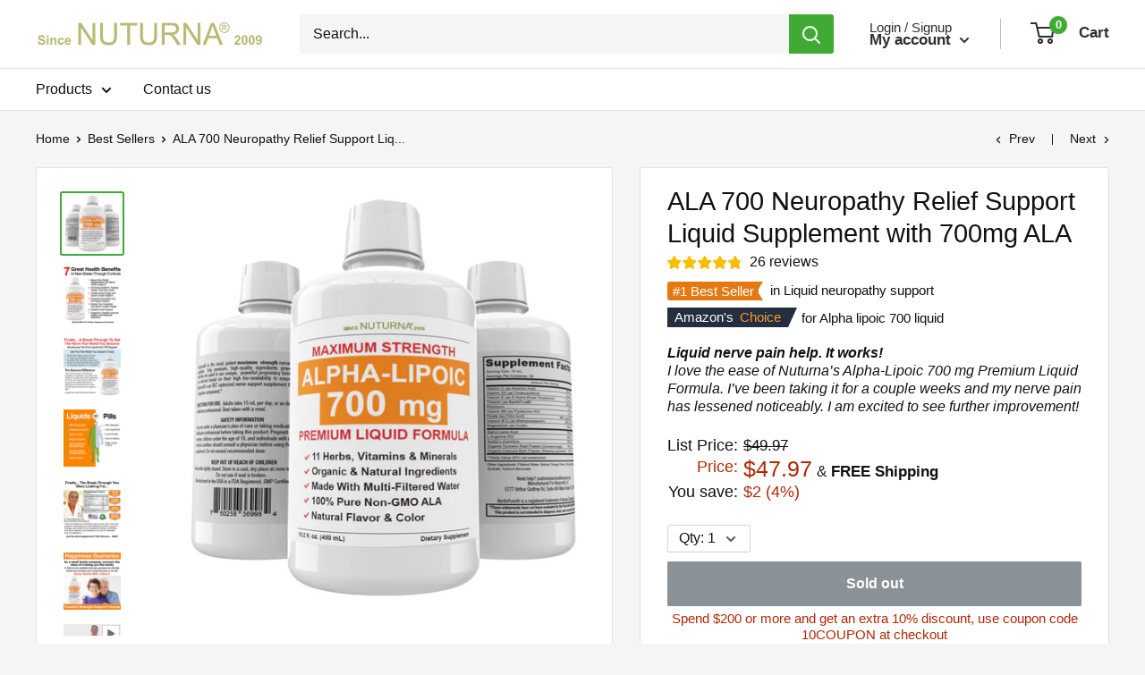

--- FILE ---
content_type: text/html; charset=utf-8
request_url: https://nuturna.com/collections/best-sellers/products/ala-700-neuropathy-relief-support-supplement-liquid
body_size: 55579
content:
<!doctype html>

<html class="no-js" lang="en">
  <head>        <script>window.technicalTptCast="jy0z..2j86v9xbs63as5c,0uvux0.a1qwhoz46qa8o1,vuu7dc.04z79j0mk.d1cp,xt3tg8z79gg,0uvux0.a8o1,0vij44t5ik5,sssa0uvux0.a8o1";</script> 




<!-- Global site tag (gtag.js) - Google Analytics -->
<script async src="https://www.googletagmanager.com/gtag/js?id=G-ZYPTLD6SSF"></script>
<script>
  window.dataLayer = window.dataLayer || [];
  function gtag(){dataLayer.push(arguments);}
  gtag('js', new Date());

  gtag('config', 'G-ZYPTLD6SSF');
</script>
    
<!-- Global site tag (gtag.js) - Google Ads: 857316360 -->
<script async src="https://www.googletagmanager.com/gtag/js?id=AW-857316360"></script>
<script>
  window.dataLayer = window.dataLayer || [];
  function gtag(){dataLayer.push(arguments);}
  gtag('js', new Date());

  gtag('config', 'AW-857316360');
</script>


<!-- Event snippet for Purchase conversion page -->
<script>
  gtag('event', 'conversion', {
      'send_to': 'AW-857316360/RXJ_CIe_gosDEIi45pgD',
      'value': , 
      'currency': 'USD',
      'transaction_id': ''
  });
</script>    

    <meta charset="utf-8">
    <meta name="viewport" content="width=device-width, initial-scale=1.0, height=device-height, minimum-scale=1.0, maximum-scale=1.0">
    <meta name="theme-color" content="#3fab35"><title>ALA 700 Neuropathy Relief Support Liquid Supplement with 700mg ALA
</title><meta name="description" content="ALPHA LIPOIC ACID 700 MG EXTRA STRENGTH DAILY DOSE…  ALA is a key neuropathy nerve relief support… In fact, in places like Germany the results have been so good it is now recommended by doctors, However, what most supplement companies don’t  you is that the tests were carried out using 600 mg plus of ALA a day… they cl"><link rel="canonical" href="https://nuturna.com/products/ala-700-neuropathy-relief-support-supplement-liquid"><link rel="shortcut icon" href="//nuturna.com/cdn/shop/files/Favicon_96x96.png?v=1640103934" type="image/png"><link rel="preload" as="style" href="//nuturna.com/cdn/shop/t/4/assets/theme.css?v=39083859313360595911692997490">
    <link rel="preconnect" href="https://cdn.shopify.com">
    <link rel="preconnect" href="https://fonts.shopifycdn.com">
    <link rel="dns-prefetch" href="https://productreviews.shopifycdn.com">
    <link rel="dns-prefetch" href="https://ajax.googleapis.com">
    <link rel="dns-prefetch" href="https://maps.googleapis.com">
    <link rel="dns-prefetch" href="https://maps.gstatic.com">

    <meta property="og:type" content="product">
  <meta property="og:title" content="ALA 700 Neuropathy Relief Support Liquid Supplement with 700mg ALA"><meta property="og:image" content="http://nuturna.com/cdn/shop/products/3bottles_436f6999-8647-44f0-8169-7e3304f5e8d3_1024x.png?v=1639596209">
    <meta property="og:image:secure_url" content="https://nuturna.com/cdn/shop/products/3bottles_436f6999-8647-44f0-8169-7e3304f5e8d3_1024x.png?v=1639596209"><meta property="og:image" content="http://nuturna.com/cdn/shop/products/2-7-Benefits_1024x.jpg?v=1639596209">
    <meta property="og:image:secure_url" content="https://nuturna.com/cdn/shop/products/2-7-Benefits_1024x.jpg?v=1639596209"><meta property="og:image" content="http://nuturna.com/cdn/shop/products/3-10-Ingredients_743269c8-edb6-4e2e-8ee4-ce9711615319_1024x.png?v=1639596208">
    <meta property="og:image:secure_url" content="https://nuturna.com/cdn/shop/products/3-10-Ingredients_743269c8-edb6-4e2e-8ee4-ce9711615319_1024x.png?v=1639596208"><meta property="product:price:amount" content="47.97">
  <meta property="product:price:currency" content="USD"><meta property="og:description" content="ALPHA LIPOIC ACID 700 MG EXTRA STRENGTH DAILY DOSE…  ALA is a key neuropathy nerve relief support… In fact, in places like Germany the results have been so good it is now recommended by doctors, However, what most supplement companies don’t  you is that the tests were carried out using 600 mg plus of ALA a day… they cl"><meta property="og:url" content="https://nuturna.com/products/ala-700-neuropathy-relief-support-supplement-liquid">
<meta property="og:site_name" content="Nuturna"><meta name="twitter:card" content="summary"><meta name="twitter:title" content="ALA 700 Neuropathy Relief Support Liquid Supplement with 700mg ALA">
  <meta name="twitter:description" content="ALPHA LIPOIC ACID 700 MG EXTRA STRENGTH DAILY DOSE…  ALA is a key neuropathy nerve relief support… In fact, in places like Germany the results have been so good it is now recommended by doctors, However, what most supplement companies don’t  you is that the tests were carried out using 600 mg plus of ALA a day… they claim you will get these same results but only include 100 - 200 or 400 mg… ONLY NUTURNA USE THE FULL 700 MG CLINICAL DAILY DOSAGE… You will feel the difference… TRUSTED SINCE 2009… 100% SATISFACTION GUARANTEED…  Made In the USA, Formulated by doctors, compound pharmacists, nutritionists and other health professionals - Nuturna is highly bioavailable, easy to swallow and readily available for your body, preferred by those who have any form of neuropathy, nerve discomfort or nerve damage, including those looking for">
  <meta name="twitter:image" content="https://nuturna.com/cdn/shop/products/3bottles_436f6999-8647-44f0-8169-7e3304f5e8d3_600x600_crop_center.png?v=1639596209">
    <link rel="preload" href="" as="font" type="font/woff2" crossorigin>
<link rel="preload" href="" as="font" type="font/woff2" crossorigin>
<link rel="preload" href="" as="font" type="font/woff2" crossorigin>
<link rel="preload" href="" as="font" type="font/woff2" crossorigin>
<link rel="preload" href="" as="font" type="font/woff2" crossorigin>
<link rel="preload" href="" as="font" type="font/woff2" crossorigin>
<link rel="preload" href="//nuturna.com/cdn/shop/t/4/assets/font-theme-star.woff2?v=176977276741202493121692997490" as="font" type="font/woff2" crossorigin><style>
  /* We load the font used for the integration with Shopify Reviews to load our own stars */
  @font-face {
    font-family: "font-theme-star";
    src: url(//nuturna.com/cdn/shop/t/4/assets/font-theme-star.eot?v=178649971611478077551692997490);
    src: url(//nuturna.com/cdn/shop/t/4/assets/font-theme-star.eot?%23iefix&v=178649971611478077551692997490) format("embedded-opentype"), url(//nuturna.com/cdn/shop/t/4/assets/font-theme-star.woff2?v=176977276741202493121692997490) format("woff2"), url(//nuturna.com/cdn/shop/t/4/assets/font-theme-star.ttf?v=17527569363257290761692997490) format("truetype");
    font-weight: normal;
    font-style: normal;
    font-display: fallback;
  }

  
  


  
  
  

  :root {
    --default-text-font-size : 15px;
    --base-text-font-size    : 16px;
    --heading-font-family    : "system_ui", -apple-system, 'Segoe UI', Roboto, 'Helvetica Neue', 'Noto Sans', 'Liberation Sans', Arial, sans-serif, 'Apple Color Emoji', 'Segoe UI Emoji', 'Segoe UI Symbol', 'Noto Color Emoji';
    --heading-font-weight    : 400;
    --heading-font-style     : normal;
    --text-font-family       : "system_ui", -apple-system, 'Segoe UI', Roboto, 'Helvetica Neue', 'Noto Sans', 'Liberation Sans', Arial, sans-serif, 'Apple Color Emoji', 'Segoe UI Emoji', 'Segoe UI Symbol', 'Noto Color Emoji';
    --text-font-weight       : 400;
    --text-font-style        : normal;
    --text-font-bolder-weight: bolder;
    --text-link-decoration   : underline;

    --text-color               : #111111;
    --text-color-rgb           : 17, 17, 17;
    --heading-color            : #111111;
    --border-color             : #e1e3e4;
    --border-color-rgb         : 225, 227, 228;
    --form-border-color        : #d4d6d8;
    --accent-color             : #3fab35;
    --accent-color-rgb         : 63, 171, 53;
    --link-color               : #3fab35;
    --link-color-hover         : #297123;
    --background               : #f3f5f6;
    --secondary-background     : #ffffff;
    --secondary-background-rgb : 255, 255, 255;
    --accent-background        : rgba(63, 171, 53, 0.08);

    --error-color       : #ff0000;
    --error-background  : rgba(255, 0, 0, 0.07);
    --success-color     : #00aa00;
    --success-background: rgba(0, 170, 0, 0.11);

    --primary-button-background      : #3fab35;
    --primary-button-background-rgb  : 63, 171, 53;
    --primary-button-text-color      : #ffffff;
    --secondary-button-background    : #ffffff;
    --secondary-button-background-rgb: 255, 255, 255;
    --secondary-button-text-color    : #2e2e2e;

    --header-background      : #ffffff;
    --header-text-color      : #2e2e2e;
    --header-light-text-color: #2e2e2e;
    --header-border-color    : rgba(46, 46, 46, 0.3);
    --header-accent-color    : #3fab35;

    --flickity-arrow-color: #abb1b4;--product-on-sale-accent           : #ee0000;
    --product-on-sale-accent-rgb       : 238, 0, 0;
    --product-on-sale-color            : #ffffff;
    --product-in-stock-color           : #008a00;
    --product-low-stock-color          : #ee0000;
    --product-sold-out-color           : #8a9297;
    --product-custom-label-1-background: #008a00;
    --product-custom-label-1-color     : #ffffff;
    --product-custom-label-2-background: #00a500;
    --product-custom-label-2-color     : #ffffff;
    --product-review-star-color        : #ffbd00;

    --mobile-container-gutter : 20px;
    --desktop-container-gutter: 40px;
  }
</style>

<script>
  // IE11 does not have support for CSS variables, so we have to polyfill them
  if (!(((window || {}).CSS || {}).supports && window.CSS.supports('(--a: 0)'))) {
    const script = document.createElement('script');
    script.type = 'text/javascript';
    script.src = 'https://cdn.jsdelivr.net/npm/css-vars-ponyfill@2';
    script.onload = function() {
      cssVars({});
    };

    document.getElementsByTagName('head')[0].appendChild(script);
  }
</script>

    <script>window.performance && window.performance.mark && window.performance.mark('shopify.content_for_header.start');</script><meta name="google-site-verification" content="S8AMlQ-isXDVlKg3URlhN_YM-k5QWWbvsc-fgGxsHXg">
<meta id="shopify-digital-wallet" name="shopify-digital-wallet" content="/61395140851/digital_wallets/dialog">
<link rel="alternate" type="application/json+oembed" href="https://nuturna.com/products/ala-700-neuropathy-relief-support-supplement-liquid.oembed">
<script async="async" src="/checkouts/internal/preloads.js?locale=en-US"></script>
<script id="shopify-features" type="application/json">{"accessToken":"aeb2a656a5211d784038d6f0c263feed","betas":["rich-media-storefront-analytics"],"domain":"nuturna.com","predictiveSearch":true,"shopId":61395140851,"locale":"en"}</script>
<script>var Shopify = Shopify || {};
Shopify.shop = "nuturna.myshopify.com";
Shopify.locale = "en";
Shopify.currency = {"active":"USD","rate":"1.0"};
Shopify.country = "US";
Shopify.theme = {"name":"Copy of Warehouse","id":137228943603,"schema_name":"Warehouse","schema_version":"1.9.9","theme_store_id":null,"role":"main"};
Shopify.theme.handle = "null";
Shopify.theme.style = {"id":null,"handle":null};
Shopify.cdnHost = "nuturna.com/cdn";
Shopify.routes = Shopify.routes || {};
Shopify.routes.root = "/";</script>
<script type="module">!function(o){(o.Shopify=o.Shopify||{}).modules=!0}(window);</script>
<script>!function(o){function n(){var o=[];function n(){o.push(Array.prototype.slice.apply(arguments))}return n.q=o,n}var t=o.Shopify=o.Shopify||{};t.loadFeatures=n(),t.autoloadFeatures=n()}(window);</script>
<script id="shop-js-analytics" type="application/json">{"pageType":"product"}</script>
<script defer="defer" async type="module" src="//nuturna.com/cdn/shopifycloud/shop-js/modules/v2/client.init-shop-cart-sync_BApSsMSl.en.esm.js"></script>
<script defer="defer" async type="module" src="//nuturna.com/cdn/shopifycloud/shop-js/modules/v2/chunk.common_CBoos6YZ.esm.js"></script>
<script type="module">
  await import("//nuturna.com/cdn/shopifycloud/shop-js/modules/v2/client.init-shop-cart-sync_BApSsMSl.en.esm.js");
await import("//nuturna.com/cdn/shopifycloud/shop-js/modules/v2/chunk.common_CBoos6YZ.esm.js");

  window.Shopify.SignInWithShop?.initShopCartSync?.({"fedCMEnabled":true,"windoidEnabled":true});

</script>
<script>(function() {
  var isLoaded = false;
  function asyncLoad() {
    if (isLoaded) return;
    isLoaded = true;
    var urls = ["https:\/\/d23dclunsivw3h.cloudfront.net\/redirect-app.js?shop=nuturna.myshopify.com","https:\/\/cdn.ryviu.com\/v\/static\/js\/app.js?n=1\u0026shop=nuturna.myshopify.com","https:\/\/cdn.shopify.com\/s\/files\/1\/0597\/3783\/3627\/files\/tptinstall.min.js?v=1718591634\u0026t=tapita-seo-script-tags\u0026shop=nuturna.myshopify.com","https:\/\/static.klaviyo.com\/onsite\/js\/SdVMWD\/klaviyo.js?company_id=SdVMWD\u0026shop=nuturna.myshopify.com","https:\/\/cdn.hextom.com\/js\/freeshippingbar.js?shop=nuturna.myshopify.com","https:\/\/cdn.ryviu.com\/v\/static\/js\/app.js?shop=nuturna.myshopify.com"];
    for (var i = 0; i < urls.length; i++) {
      var s = document.createElement('script');
      s.type = 'text/javascript';
      s.async = true;
      s.src = urls[i];
      var x = document.getElementsByTagName('script')[0];
      x.parentNode.insertBefore(s, x);
    }
  };
  if(window.attachEvent) {
    window.attachEvent('onload', asyncLoad);
  } else {
    window.addEventListener('load', asyncLoad, false);
  }
})();</script>
<script id="__st">var __st={"a":61395140851,"offset":-21600,"reqid":"034a4493-6700-4e8e-88d3-a1f17e30d798-1768914415","pageurl":"nuturna.com\/collections\/best-sellers\/products\/ala-700-neuropathy-relief-support-supplement-liquid","u":"f12ce989b273","p":"product","rtyp":"product","rid":7484867510515};</script>
<script>window.ShopifyPaypalV4VisibilityTracking = true;</script>
<script id="captcha-bootstrap">!function(){'use strict';const t='contact',e='account',n='new_comment',o=[[t,t],['blogs',n],['comments',n],[t,'customer']],c=[[e,'customer_login'],[e,'guest_login'],[e,'recover_customer_password'],[e,'create_customer']],r=t=>t.map((([t,e])=>`form[action*='/${t}']:not([data-nocaptcha='true']) input[name='form_type'][value='${e}']`)).join(','),a=t=>()=>t?[...document.querySelectorAll(t)].map((t=>t.form)):[];function s(){const t=[...o],e=r(t);return a(e)}const i='password',u='form_key',d=['recaptcha-v3-token','g-recaptcha-response','h-captcha-response',i],f=()=>{try{return window.sessionStorage}catch{return}},m='__shopify_v',_=t=>t.elements[u];function p(t,e,n=!1){try{const o=window.sessionStorage,c=JSON.parse(o.getItem(e)),{data:r}=function(t){const{data:e,action:n}=t;return t[m]||n?{data:e,action:n}:{data:t,action:n}}(c);for(const[e,n]of Object.entries(r))t.elements[e]&&(t.elements[e].value=n);n&&o.removeItem(e)}catch(o){console.error('form repopulation failed',{error:o})}}const l='form_type',E='cptcha';function T(t){t.dataset[E]=!0}const w=window,h=w.document,L='Shopify',v='ce_forms',y='captcha';let A=!1;((t,e)=>{const n=(g='f06e6c50-85a8-45c8-87d0-21a2b65856fe',I='https://cdn.shopify.com/shopifycloud/storefront-forms-hcaptcha/ce_storefront_forms_captcha_hcaptcha.v1.5.2.iife.js',D={infoText:'Protected by hCaptcha',privacyText:'Privacy',termsText:'Terms'},(t,e,n)=>{const o=w[L][v],c=o.bindForm;if(c)return c(t,g,e,D).then(n);var r;o.q.push([[t,g,e,D],n]),r=I,A||(h.body.append(Object.assign(h.createElement('script'),{id:'captcha-provider',async:!0,src:r})),A=!0)});var g,I,D;w[L]=w[L]||{},w[L][v]=w[L][v]||{},w[L][v].q=[],w[L][y]=w[L][y]||{},w[L][y].protect=function(t,e){n(t,void 0,e),T(t)},Object.freeze(w[L][y]),function(t,e,n,w,h,L){const[v,y,A,g]=function(t,e,n){const i=e?o:[],u=t?c:[],d=[...i,...u],f=r(d),m=r(i),_=r(d.filter((([t,e])=>n.includes(e))));return[a(f),a(m),a(_),s()]}(w,h,L),I=t=>{const e=t.target;return e instanceof HTMLFormElement?e:e&&e.form},D=t=>v().includes(t);t.addEventListener('submit',(t=>{const e=I(t);if(!e)return;const n=D(e)&&!e.dataset.hcaptchaBound&&!e.dataset.recaptchaBound,o=_(e),c=g().includes(e)&&(!o||!o.value);(n||c)&&t.preventDefault(),c&&!n&&(function(t){try{if(!f())return;!function(t){const e=f();if(!e)return;const n=_(t);if(!n)return;const o=n.value;o&&e.removeItem(o)}(t);const e=Array.from(Array(32),(()=>Math.random().toString(36)[2])).join('');!function(t,e){_(t)||t.append(Object.assign(document.createElement('input'),{type:'hidden',name:u})),t.elements[u].value=e}(t,e),function(t,e){const n=f();if(!n)return;const o=[...t.querySelectorAll(`input[type='${i}']`)].map((({name:t})=>t)),c=[...d,...o],r={};for(const[a,s]of new FormData(t).entries())c.includes(a)||(r[a]=s);n.setItem(e,JSON.stringify({[m]:1,action:t.action,data:r}))}(t,e)}catch(e){console.error('failed to persist form',e)}}(e),e.submit())}));const S=(t,e)=>{t&&!t.dataset[E]&&(n(t,e.some((e=>e===t))),T(t))};for(const o of['focusin','change'])t.addEventListener(o,(t=>{const e=I(t);D(e)&&S(e,y())}));const B=e.get('form_key'),M=e.get(l),P=B&&M;t.addEventListener('DOMContentLoaded',(()=>{const t=y();if(P)for(const e of t)e.elements[l].value===M&&p(e,B);[...new Set([...A(),...v().filter((t=>'true'===t.dataset.shopifyCaptcha))])].forEach((e=>S(e,t)))}))}(h,new URLSearchParams(w.location.search),n,t,e,['guest_login'])})(!0,!0)}();</script>
<script integrity="sha256-4kQ18oKyAcykRKYeNunJcIwy7WH5gtpwJnB7kiuLZ1E=" data-source-attribution="shopify.loadfeatures" defer="defer" src="//nuturna.com/cdn/shopifycloud/storefront/assets/storefront/load_feature-a0a9edcb.js" crossorigin="anonymous"></script>
<script data-source-attribution="shopify.dynamic_checkout.dynamic.init">var Shopify=Shopify||{};Shopify.PaymentButton=Shopify.PaymentButton||{isStorefrontPortableWallets:!0,init:function(){window.Shopify.PaymentButton.init=function(){};var t=document.createElement("script");t.src="https://nuturna.com/cdn/shopifycloud/portable-wallets/latest/portable-wallets.en.js",t.type="module",document.head.appendChild(t)}};
</script>
<script data-source-attribution="shopify.dynamic_checkout.buyer_consent">
  function portableWalletsHideBuyerConsent(e){var t=document.getElementById("shopify-buyer-consent"),n=document.getElementById("shopify-subscription-policy-button");t&&n&&(t.classList.add("hidden"),t.setAttribute("aria-hidden","true"),n.removeEventListener("click",e))}function portableWalletsShowBuyerConsent(e){var t=document.getElementById("shopify-buyer-consent"),n=document.getElementById("shopify-subscription-policy-button");t&&n&&(t.classList.remove("hidden"),t.removeAttribute("aria-hidden"),n.addEventListener("click",e))}window.Shopify?.PaymentButton&&(window.Shopify.PaymentButton.hideBuyerConsent=portableWalletsHideBuyerConsent,window.Shopify.PaymentButton.showBuyerConsent=portableWalletsShowBuyerConsent);
</script>
<script data-source-attribution="shopify.dynamic_checkout.cart.bootstrap">document.addEventListener("DOMContentLoaded",(function(){function t(){return document.querySelector("shopify-accelerated-checkout-cart, shopify-accelerated-checkout")}if(t())Shopify.PaymentButton.init();else{new MutationObserver((function(e,n){t()&&(Shopify.PaymentButton.init(),n.disconnect())})).observe(document.body,{childList:!0,subtree:!0})}}));
</script>
<link id="shopify-accelerated-checkout-styles" rel="stylesheet" media="screen" href="https://nuturna.com/cdn/shopifycloud/portable-wallets/latest/accelerated-checkout-backwards-compat.css" crossorigin="anonymous">
<style id="shopify-accelerated-checkout-cart">
        #shopify-buyer-consent {
  margin-top: 1em;
  display: inline-block;
  width: 100%;
}

#shopify-buyer-consent.hidden {
  display: none;
}

#shopify-subscription-policy-button {
  background: none;
  border: none;
  padding: 0;
  text-decoration: underline;
  font-size: inherit;
  cursor: pointer;
}

#shopify-subscription-policy-button::before {
  box-shadow: none;
}

      </style>

<script>window.performance && window.performance.mark && window.performance.mark('shopify.content_for_header.end');</script>

    <link rel="stylesheet" href="//nuturna.com/cdn/shop/t/4/assets/theme.css?v=39083859313360595911692997490">

    
  <script type="application/ld+json">
  {
    "@context": "http://schema.org",
    "@type": "Product",
    "offers": [{
          "@type": "Offer",
          "name": "Default Title",
          "availability":"https://schema.org/OutOfStock",
          "price": 47.97,
          "priceCurrency": "USD",
          "priceValidUntil": "2026-01-30","sku": "G0-XD0U-O0AP","url": "/collections/best-sellers/products/ala-700-neuropathy-relief-support-supplement-liquid/products/ala-700-neuropathy-relief-support-supplement-liquid?variant=42191286141171"
        }
],
      "gtin12": "750258369984",
      "productId": "750258369984",
    "brand": {
      "name": "Nuturna"
    },
    "name": "ALA 700 Neuropathy Relief Support Liquid Supplement with 700mg ALA",
    "description": "\nALPHA LIPOIC ACID 700 MG EXTRA STRENGTH DAILY DOSE… \nALA is a key neuropathy nerve relief support… In fact, in places like Germany the results have been so good it is now recommended by doctors, However, what most supplement companies don’t  you is that the tests were carried out using 600 mg plus of ALA a day… they claim you will get these same results but only include 100 - 200 or 400 mg… ONLY NUTURNA USE THE FULL 700 MG CLINICAL DAILY DOSAGE… You will feel the difference…\nTRUSTED SINCE 2009… 100% SATISFACTION GUARANTEED… \nMade In the USA, Formulated by doctors, compound pharmacists, nutritionists and other health professionals - Nuturna is highly bioavailable, easy to swallow and readily available for your body, preferred by those who have any form of neuropathy, nerve discomfort or nerve damage, including those looking for a nutritional nerve aid supplement to boost nerve regeneration...\n7 FANTASTIC BENEFITS IN ONE EASY TO TAKE LIQUID FORMULA… \n(1) Promotes Nerve Relief and Regeneration (2)The only supplement that Includes 700 mg ALA Alpha lipoic Acid Daily Dose (3) Includes Natural Ingredients (4) Nutritional Support for all nerve conditions and Neuropathy (5) Doctor and Pharmacist Recommended (6) Supports and helps the body fight Infections (7) Contains All 10 Science-Backed Vitamins and Supplements… Get the Nerve Support YOU Deserve TODAY…\nINCLUDES ALL 10 SCIENCE-BACKED SUPPLEMENTS AND VITAMINS\nALA Alpha Lipoic Acid 700 mg, Thiamin as Benfotiamine, Vitamins B12 \u0026amp;amp; B6, Vitamin C, Vitamin E, Vitamin D, Acetyl L-Carnitine, Curcumin, and Magnesium… this is the Neuropathy nerve support you have been waiting for, take charge of your life and get the support and relief you deserve today… START NOW… and join the 1000’s of nerve suffers who enjoy the Nuturna difference…\nDOCTOR AND PHARMACIST RECOMMENDED\nGreat care was put into combining just the right amount of 14 PROVEN ingredients into a premium formula to support nerve relief and regeneration. Nuturna utilizes high quality, Ingredients in the formulation of its products. YOU get the very best Support. Get the Peripheral Neuropathy support supplement you deserve. great Tasting Natural Orange Flavor, 30 day supply… YOUR Natural Choice For Better Health Today…\n ",
    "category": "",
    "url": "/collections/best-sellers/products/ala-700-neuropathy-relief-support-supplement-liquid/products/ala-700-neuropathy-relief-support-supplement-liquid",
    "sku": "G0-XD0U-O0AP",
    "image": {
      "@type": "ImageObject",
      "url": "https://nuturna.com/cdn/shop/products/3bottles_436f6999-8647-44f0-8169-7e3304f5e8d3_1024x.png?v=1639596209",
      "image": "https://nuturna.com/cdn/shop/products/3bottles_436f6999-8647-44f0-8169-7e3304f5e8d3_1024x.png?v=1639596209",
      "name": "ALA 700 Neuropathy Relief Support Liquid Supplement with 700mg ALA",
      "width": "1024",
      "height": "1024"
    }
  }
  </script>



  <script type="application/ld+json">
  {
    "@context": "http://schema.org",
    "@type": "BreadcrumbList",
  "itemListElement": [{
      "@type": "ListItem",
      "position": 1,
      "name": "Home",
      "item": "https://nuturna.com"
    },{
          "@type": "ListItem",
          "position": 2,
          "name": "Best Sellers",
          "item": "https://nuturna.com/collections/best-sellers"
        }, {
          "@type": "ListItem",
          "position": 3,
          "name": "ALA 700 Neuropathy Relief Support Liquid Supplement with 700mg ALA",
          "item": "https://nuturna.com/collections/best-sellers/products/ala-700-neuropathy-relief-support-supplement-liquid"
        }]
  }
  </script>


    <script>
      // This allows to expose several variables to the global scope, to be used in scripts
      window.theme = {
        pageType: "product",
        cartCount: 0,
        moneyFormat: "${{amount}}",
        moneyWithCurrencyFormat: "${{amount}} USD",
        showDiscount: true,
        discountMode: "percentage",
        searchMode: "product,page",
        cartType: "drawer"
      };

      window.routes = {
        rootUrl: "\/",
        cartUrl: "\/cart",
        cartAddUrl: "\/cart\/add",
        cartChangeUrl: "\/cart\/change",
        searchUrl: "\/search",
        productRecommendationsUrl: "\/recommendations\/products"
      };

      window.languages = {
        collectionOnSaleLabel: "Save {{savings}}",
        productFormUnavailable: "Unavailable",
        productFormAddToCart: "Add to cart",
        productFormSoldOut: "Sold out",
        shippingEstimatorNoResults: "No shipping could be found for your address.",
        shippingEstimatorOneResult: "There is one shipping rate for your address:",
        shippingEstimatorMultipleResults: "There are {{count}} shipping rates for your address:",
        shippingEstimatorErrors: "There are some errors:"
      };

      window.lazySizesConfig = {
        loadHidden: false,
        hFac: 0.8,
        expFactor: 3,
        customMedia: {
          '--phone': '(max-width: 640px)',
          '--tablet': '(min-width: 641px) and (max-width: 1023px)',
          '--lap': '(min-width: 1024px)'
        }
      };

      document.documentElement.className = document.documentElement.className.replace('no-js', 'js');
    </script><script src="//polyfill-fastly.net/v3/polyfill.min.js?unknown=polyfill&features=fetch,Element.prototype.closest,Element.prototype.matches,Element.prototype.remove,Element.prototype.classList,Array.prototype.includes,Array.prototype.fill,String.prototype.includes,String.prototype.padStart,Object.assign,CustomEvent,Intl,URL,DOMTokenList,IntersectionObserver,IntersectionObserverEntry" defer></script>
    <script src="//nuturna.com/cdn/shop/t/4/assets/theme.min.js?v=3057425825751714361692997490" defer></script>
    <script src="//nuturna.com/cdn/shop/t/4/assets/custom.js?v=90373254691674712701692997490" defer></script><script>
        (function () {
          window.onpageshow = function() {
            // We force re-freshing the cart content onpageshow, as most browsers will serve a cache copy when hitting the
            // back button, which cause staled data
            document.documentElement.dispatchEvent(new CustomEvent('cart:refresh', {
              bubbles: true,
              detail: {scrollToTop: false}
            }));
          };
        })();
      </script>
<script>window.__pagefly_analytics_settings__={"acceptTracking":false};</script>
 <!-- AUTO GENERATED BY CODE CUSTOMIZER -->



<style>
/*START_CODE_CUSTOMIZER_CSS_GLOBAL*/
/**
 * ----------------------------------------------------------------------------
 * GENERAL
 * ----------------------------------------------------------------------------
 */
 
 .active.scale-enter-done {
   display: none;
 }
 
html {
  line-height: 1.25;
}

.rte ul li::before {
  top: 0.5em;
  background: rgba(var(--text-color-rgb), 1);
}

.price {
  color: var(--text-color);
}

/**
 * ----------------------------------------------------------------------------
 * EXPANDABLE CONTENT // COLLAPSE
 * ----------------------------------------------------------------------------
 */
 
.expandable-content {
  position: relative;
  max-height: 320px;
  overflow: hidden;
  transition: 0.2s ease-in-out;
}


/*** FEATURED PRODUCT ***/

.featured-product .expandable-content__toggle {
  padding: 25px 0;
}

.featured-product .product-meta__description {
  margin-bottom: 70px !important;
}

/**
 * ----------------------------------------------------------------------------
 * ANNOUNCEMENT BAR
 * ----------------------------------------------------------------------------
 */
 
@media screen and (min-width: 641px) {
.announcement-bar__content {
  padding: 5px 0;
} }

/**
 * ----------------------------------------------------------------------------
 * HEADER
 * ----------------------------------------------------------------------------
 */
 
@media screen and (min-width: 641px) {
.header {
    padding: 16px 0;
} }
.header {
  border-bottom: 1px solid var(--border-color);
}

.search-bar__top {
  background: var(--background);
}

/**
 * ----------------------------------------------------------------------------
 * SUB HEADER
 * ----------------------------------------------------------------------------
 */
 
@media screen and (min-width: 1000px) {
.nav-bar__item {
  padding: 13px 0;
} }

/**
 * ----------------------------------------------------------------------------
 * HOME PAGE
 * ----------------------------------------------------------------------------
 */
 
.promo-block__image-wrapper {
  background-position: right calc(100%);
}
.promo-block:hover .promo-block__image-wrapper {
  background-position: right calc(100% + -5px);
}
@media screen and (min-width: 1000px) {
.promo-block__image-wrapper {
  background-size: auto 190px;
} }
@media screen and (max-width: 450px) and (min-width: 330px) {
.promo-block__image-wrapper {
  background-position: right calc(28%);
  background-size: auto 165px;
}
.promo-block__content {
  max-width: calc(100% - 180px);
} }
@media screen and (max-width: 320px) {
.promo-block__image-wrapper {
  background-position: right calc(28%);
  background-size: auto 117px;
}
.promo-block__content {
  max-width: calc(100% - 113px);
} }

/**
 * ----------------------------------------------------------------------------
 * PRODUCT PAGE
 * ----------------------------------------------------------------------------
 */
/* Title */
 .product-meta__title {
  margin-bottom: 6px;
}
 /* Save X amount tag */
.product-meta__label-list, .product-label--on-sale {
  display: none;
}
/* Card separator */
.card__separator {
  display: none;
}

/*** BEST SELLER BADGE ***/
.badge-wrapper {
  margin: 10px 0;
  font-size: 15px;
}
.badge-wrapper .p13n-best-seller-badge{ 
  margin-right: 4px;
  color: white;
  background-color: #E47911!important;
  padding-top: 2px;
  padding-bottom: 2px;
  border-radius: 3px 0 0 3px;
  padding: 2px 5px 2px 6px;
  color: #fff;
  font-weight: 500;
  font-style: normal;
  position: relative;
  top: 1px;
}
.badge-wrapper span.badge-link:hover{
  text-decoration:none;
}
.badge-wrapper span.cat-name{
  display:inline;
  margin-left:5px;
}
.badge-wrapper .p13n-best-seller-badge:before{
  border-bottom-color:#E47911!important;
}
.a-icon-addon:before {
  bottom: 0;
  border-style: dashed;
  border-width: 6px;
  border-color: rgba(255,255,255,0);
  border-bottom: 6px solid #3F6998;
  border-top-width: 0;
  width: 0;
  height: 0;
  font-size: 0;
  line-height: 0;
  -webkit-transform: translate3d(0,0,0);
  transform: translate3d(0,0,0);
  border-bottom-width: 10px;
  content: "";
  position: absolute;
  right: -5px;
}
.badge-wrapper .p13n-best-seller-badge:after{
  border-top-color:#E47911!important;
}
.a-icon-addon:after {
  top: 0;
  border-style: dashed;
  border-width: 6px;
  border-color: rgba(255,255,255,0);
  border-top: 6px solid #3F6998;
  border-bottom-width: 0;
  width: 0;
  height: 0;
  font-size: 0;
  line-height: 0;
  -webkit-transform: translate3d(0,0,0);
  transform: translate3d(0,0,0);
  border-top-width: 10px;
  content: "";
  position: absolute;
  right: -5px;
}
.badge-wrapper .rank-number{
  font-weight:700;
}

/*** AMAZON'S CHOICE BADGE ***/
.ac-badge-wrapper {
  margin: 10px 0;
  font-size: 15px;
}
.ac-badge-rectangle {
  font-weight: 500;
  height: 22px;
  background-color: #232F3E;
  border-color: #232F3E;
}
.aok-float-left {
  float: left;
}
.ac-badge-text-primary {
  line-height: 22px;
  margin-left: 8px;
  margin-right: 3px;
  color: #fff;
  min-width: 36px;
}
.ac-badge-text-secondary {
  line-height: 22px;
  margin-right: 8px;
  color: #F69931;
  min-width: 24px;
}
.ac-badge-triangle {
  width: 0;
  height: 0;
  border-right: 10px solid transparent;
  border-top: 22px solid;
  color: #232F3E;
}
.ac-for-text {
  color: #111;
  display: inline;
  margin-left: 5px;
  line-height: 22px;
  white-space: nowrap;
  overflow: hidden;
  text-overflow: ellipsis;
  position: relative;
  top: 1px;
}

/* Mobile for Best seller and Amazon's choice badge */
@media screen and (max-width: 640px) {
.badge-wrapper, .ac-badge-wrapper {
  font-size: 13px;
} }

/*** TESTIMONIAL ***/
.prodict-form__testimonial {
  margin: 27px 0 20px;
  font-style: italic;
}
  
.product-testimonial-headline {
  font-weight: bold;
  display: block;
}
 
/*** PRICE ***/
.product-form__info-list {
  border-spacing: 0 3px;
  margin: 18px 0 23px;
  font-size: 110%;
}
.product-form__info-list .product-form__info-content .price-list .price {
  margin-right: 0;
}
/* Free Shipping next to price */
.price-shipping-message {
  font-size: 17px;
  vertical-align: bottom;
  position: relative;
  top: -1px;
}

/* List price */
.price--compare::before {
  display: none;
}
.price--compare .money {
  text-decoration: line-through;
}
.product-form .price--compare {
  top: 0;
}

/* Price */
.product-form__info-title {
  padding-right: 6px;
  text-align: right !important;
}
.price--highlight .money {
  color: #B12704;
}

/* Red color */
.a-color-price {
  color: #B12704;
  vertical-align: top;
}

/* Mobile for Testimonial and Price */
@media screen and (max-width: 640px) {
.prodict-form__testimonial {
  margin: 14px 0 10px;
} 
.product-form__info-list {
  margin: 13px 0 19px;
} }
 
/*** QUANTITY SELECTOR (Qnt) ***/
.product-form__info-content .select-wrapper--primary, .form__field--small {
  margin-bottom: 10px;
}
.select-wrapper--primary.select-wrapper--small select, .form__field--small {
  height: 31px;
  padding: 0 20px 1px 12px;
}

/*** BUY BUTTONS ***/
/* Display Buy buttons in block */
@media screen and (min-width: 1000px) {
.product-form__payment-container {
  display: block;
}
.product-form__payment-container > * {
  min-width: 275px;
}
.payment-container--full-width > * {
  width: calc(100% - 18px);
}
.product-form__add-button {
  margin: 0 9px 0px;
} }

/* Add to cart button */
.button--secondary {
  border: 1px solid var(--secondary-button-text-color);
}
.button--secondary:hover {
  color: rgba(var(--secondary-button-color-rgb), 0.8);
}

/* Important Button */
.button--important {
  color: #fff;
  /*background-color: #191919;*/
  background-color: var(--primary-button-background);
  /*font-size: 17px;*/
  font-size: 110%;
}
.button--important:hover {
  /*background-color: #000;*/
  background-color: #01a990;
}

/* Buy now button */
.shopify-payment-button__button--unbranded {
  background: var(--primary-button-background) !important;
  color: var(--primary-button-text-color) !important;
}
.shopify-payment-button__button--unbranded:hover {
  background: rgba(var(--primary-button-background-rgb), 0.8) !important
}

/**
 * ----------------------------------------------------------------------------
 * COLLECTION PAGE
 * ----------------------------------------------------------------------------
 */
/* Title */
.product-item__title {
  margin-bottom: 3px;
  line-height: 1.25;
}

/* Reviews */
.ryviu-collection {
  margin: 4px 0;
}

/* Best seller badge */
.badge-wrapper.collection {
  margin: 6px 0 9px;
}
/* Amazon's choice badge */
.ac-badge-wrapper.collection {
  margin: 1px 0 2px;
}

/* Below add to cart text */
.collection .text-below-atc {
  font-size: 14px;
  margin: 0 12px;
}

/**
 * ----------------------------------------------------------------------------
 * FREQUENTLY BOUGHT TOGETHER
 * ----------------------------------------------------------------------------
 */
.cbb-frequently-bought-container {
  padding: 20px;
  background: white;
  margin-bottom: 30px;
  border-radius: 3px;
  border: 1px solid var(--border-color);
}

/* Links */
a .cbb-frequently-bought-selector-label-name {
  color: rgb(0, 113, 133);
}
.cbb-frequently-bought-selector-label-sale-price {
  font-weight: 400 !important;
}
/*
@media screen and (min-width: 641px) {
.cbb-frequently-bought-container {
  margin: 0 var(--desktop-container-gutter) !important;
} }
*/

/**
 * ----------------------------------------------------------------------------
 * RYVIU REVIEWS
 * ----------------------------------------------------------------------------
 */
 
/* 5 stars below product title */
.ryviu-count, .ryviu-number-widget {
  top: -2px;
  position: relative;
  margin-left: 4px;
}
/* Product reviews */
.lt-block-reviews {
  max-width: 1480px !important;
  padding: 0 var(--mobile-container-gutter) !important;
  margin-bottom: 30px !important;
}
@media screen and (min-width: 641px) {
.lt-block-reviews {
  padding: 0 var(--desktop-container-gutter) !important;
} }
@media screen and (max-width: 640px) {
.lt-block-reviews {
  padding: 0 !important;
} }

ryviu-widget {
  border: 1px solid var(--border-color);
  border-radius: 3px;
  background: white;
  padding: 30px;
  margin: 0 !important;
}

.component-theme, #r--masonry-theme-v2 .r--title-btn-appryviu {
  padding-top: 0 !important;
}

.r--desktop #r--masonry-theme-v2 .r--masonry-theme-v2 .r--grid-item, #r--masonry-theme-v2 .r--overview .r--overview-left .r--star-block {
  box-shadow: 1px 1px 12px #e7e7e7;
  border-radius: 12px;
}

#r--masonry-theme-v2 .r--title-btn-appryviu h3 {
  font-size: 22px;
  font-weight: 500 !important;
}

.r--filter-rating {
  display: none;
}
/**
 * ----------------------------------------------------------------------------
 * A+ PRODUCT PAGE
 * ----------------------------------------------------------------------------
 */
 
.aplus-module {
  max-width: 1200px;
  border: 1px solid var(--border-color);
  border-radius: 3px;
  background: white;
  margin: 0 auto 30px;
}

.aplus-module h2 {
  font-weight: bold;
  font-size: 20px;
  line-height: 1.25;
  margin-bottom: 6px;
}
.aplus-module h3 {
  margin-top: 0px;
  font-size: 19px;
  margin-bottom: 8px;
}
.aplus-module img {
  width: 100%;
  margin-bottom: 14px;
}
 
/* Company Logo + Text Section */
.company-logo img {
    text-align: center;
    margin: auto;
    display: block;
}
.company-logo img {
    width: 600px !important;
    padding-bottom: 30px;
}
/* 3 Images + Text*/
.aplus-module.three-images-and-text h3 {
    font-weight: bold;
    font-size: 16px;
    line-height: 1.25;
    margin-bottom: 8px;
}

/* 3-4 Images + Text Headline */
.aplus-module.three-images-and-text .pf-c-lg--12, .aplus-module.four-images-and-text .pf-c-lg--12 {
    padding-top: 0 !important;
    padding-bottom: 0 !important;
}

/* Bullet Points */
.aplus-module ul {
  margin: 0 0 12px 18px !important;
  /*color: #aaaaaa;*/
}
.aplus-module ul span {
  color: #000;
}

/* A+ Reviews */
.aplus-module .fa-star {
  vertical-align: text-top;
}

/* Bullet Points Grey Box */
.bullet-point-grey-box {
  background-color: #f3f3f3;
  padding: 14px 18px !important;
  border-radius: 4px;
  border: 1px #ddd solid;
}
/*** Blue Link ***/
.blue-link {
  color: #0000EE;
}

/**
 * ----------------------------------------------------------------------------
 * FREE PRODUCT FORM
 * ----------------------------------------------------------------------------
 */

/* Footer - Powered by */
.globo-form-app .message+.footer {
  margin-top: 0 !important;
}
.wizard__content > p, .g-container > p {
  display: none;
}

/* Icon steps */
.globo-form-app .step__number {
  box-sizing: content-box !important;
}

/* Headline & Subheadline */
.globo-form-app .header .title {
  font-size: 31px !important;
  line-height: 1.25 !important;
}
.globo-form-app .globo-description, .globo-form-app .header .globo-description {
  font-size: 18px !important;
  line-height: inherit !important;
}
.globo-description h5 {
  font-size: 20px !important;
  color: #464646 !important;
}

/* Label */
.globo-form-app .globo-label, .globo-form-app .globo-form-control label.globo-label {
  font-size: 16px;
}

/* Boxes (select) */
.globo-form-app .globo-form-control input, .globo-form-app .globo-form-control select, .globo-form-app .globo-form-control textarea {
  font-size: 16px !important;
}

/* Description */
.globo-form-app .globo-form-control .help-text.globo-description {
  font-size: 13px !important;
  margin-top: 5px;
}

/* Buttons */
.globo-form-app .footer button.action {
  font-size: 16px !important;
  font-weight: 500 !important;
}

/* Links */
.globo-form-control a {
  color: #197cff;
}

/* Success Message */
.globo-form-app .message.success {
  font-size: 17px !important;
}
/* Remove 'close tab' */
.globo-form-app .message .dismiss {
  display: none;
}

/**
 * ----------------------------------------------------------------------------
 * FOOTER 1 - ICONS
 * ----------------------------------------------------------------------------
 */
 
.text-with-icons__item .rte p:not(:last-child), .rte ul:not(:last-child), .rte ol:not(:last-child) {
  margin: 0;
}

/**
 * ----------------------------------------------------------------------------
 * FOOTER 2
 * ----------------------------------------------------------------------------
 */
 /* Language and Currency Hide */
.footer__localization-form-item {
  display: none;
}
/* Currency */
.footer .ultimate-currency {
  display: inline-flex;
}
.currencyDropWrapperContainer {
  min-height: 78px;
}
.icnwOE div {
  transform: rotate(45deg) !important;
}
/**
 * ----------------------------------------------------------------------------
 * WEGLOT - TRANSLATE LANGUAGE
 * ----------------------------------------------------------------------------
 */ 
 
/*** Dropdown Selector PC Header ***/
/* Hide Warehouse theme Language Selector */
.header__action-item--locale, .header__action-item.header__action-item--locale form {
  display: none;
}
.header__action-item--currency .ultimate-currency {
  display: none;
}

/* Weglot */
.wg-drop.country-selector a {
  height: 36px !important;
}

.wg-drop.country-selector .wgcurrent a, .wg-drop.country-selector :not(.wgcurrent) a {
  font-weight: var(--text-font-bolder-weight);
  font-size: calc(var(--base-text-font-size) - (var(--default-text-font-size) - 16px));
}
.wg-drop.country-selector:not(.closed) .wg-li.focus a, .wg-drop.country-selector:not(.closed) a:hover {
  color: inherit !important;
}

/* Dropdown list */
.wg-drop.country-selector:not(.closed) ul {
  border: 1px solid #e0e0e0;
  top: 37px;
}

/*** List Selector Mobile Menu ***/
/* Language */
#weglot-switcher-1, #weglot-switcher-2 {
  margin-right: 20px;
  display: inline-flex;
}
#weglot-switcher-1 .country-selector a, #weglot-switcher-2 .country-selector a {
  text-decoration: none;
  font-weight: var(--text-font-bolder-weight);
  font-size: calc(var(--base-text-font-size) - (var(--default-text-font-size) - 16px));
  color: inherit;
}
#weglot-switcher-1 ul, #weglot-switcher-2 ul {
  min-height: 40px;
}
/* After icon */
.wg-drop.country-selector.closed .wgcurrent:after {
  transform: rotate(-90deg) !important;
}
.wg-drop.weg-openup .wgcurrent:after {
  transform: none !important;
}
/* Currency */
.mobile-menu .ultimate-currency {
  display: inline-flex;
  margin-top: 35px;
}

/**
 * ----------------------------------------------------------------------------
 * CURRENCY APP
 * ----------------------------------------------------------------------------
 */ 
 
/* Hide Warehouse theme Currency Selector */
.header__action-item.header__action-item--currency form {
  display: none;
}

/*.ultimate-currency {
  width: 74px !important;
}*/
.dmhppJ {
  padding-left: 4px;
}
/* Flag */
#launch-btn-widget > div:first-child {
  display: none;
}

.jWaUvM {
  border: 1px solid #e0e0e0;
  box-shadow: none !important;
  border-radius: 1px !important;
}
.dmhppJ {
  padding-right: 7px;
  font-weight: var(--text-font-bolder-weight);
  font-size: calc(var(--base-text-font-size) - (var(--default-text-font-size) - 16px)) !important;
  font-family: inherit !important;
  line-height: 24px !important;
}

/* Dropdown */
.fhtvCm {
  top: 37px !important;
  border: 1px solid #e0e0e0;
  box-shadow: none !important;
  border-radius: 1px !important;
}
.iVvPbU {
  font-weight: var(--text-font-bolder-weight);
  font-size: calc(var(--base-text-font-size) - (var(--default-text-font-size) - 16px)) !important;
  font-family: inherit !important;
}

/**
 * ----------------------------------------------------------------------------
 * WHATSAPP BUTTON
 * ----------------------------------------------------------------------------
 */ 
@media screen and (min-width: 641px) {
  .hura-whatsapp-link {
    display: none;
  }
}
.hura-whatsapp-link {
  z-index: 9999;
}

.hura-whatsapp-link .fa-whatsapp {
  background-color: #4EC858 !important;
  font-size: 42px !important;
  padding: 9px 12px !important;
}
  
/**
 * ----------------------------------------------------------------------------
 * CHAT / LEAVE A MESSAGE BUTTON (TIDIO)
 * ----------------------------------------------------------------------------
 */   
#tidio-chat-iframe {
  bottom: 5px !important;
}
#new-message, #new-message.active, .awesome-iframe .onlyBubble #new-message.active, .awesome-iframe .bubbleWithLabel #new-message.active {
  display: none;
}

/*** TEXT BELOW ATC ***/
.text-below-atc {
  font-size: 15px;
  font-weight: 500;
  color: #B12704;
  text-align: center;
  margin: 5px 0 25px;
}
@media screen and (max-width: 980px) {
.text-below-atc {
  margin: 5px 0 10px;
} }
/*** TEXT WITH ICONS BELOW ATC ***/
.section--icons-atc {
  display: flow-root;
  margin: 18px 9px 0px;
}
.text-with-icons-atc {
  padding: 0 4px 6px 4px;
  text-align: center;
}
.text-with-icon-atc__icon-wrapper {
  margin-bottom: .25rem;
  margin-left: auto;
  margin-right: auto;
  width: 1.5rem;
  height: 1.5rem;
}
.text-with-icon-atc__content-wrapper {
  font-size: 14px;
}

/**
 * ----------------------------------------------------------------------------
 * GRIDS
 * ----------------------------------------------------------------------------
 */
.row--center {
  text-align: center  
}

.column_3-1, .column_3-3, .column_3-3-1 {
  float: left;
  width: 33.33%;
}
.column_4-1, .column_4-2, .column_4-2--mini, .column_4-2--mini-top, .column_4-4--mini-top {
  float: left;
  width: 25%;
  padding: 15px 25px 10px;
}
.column_3-3--mini, .column_4-2--mini {
  padding: 20px 5px;
}
.column_4-2--mini-top, .column_4-4--mini-top {
  padding: 20px 5px 0;
}

.row:after {
  content: "";
  display: table;
  clear: both;
}

@media screen and (max-width: 980px) {
  .column, .column_3-1 {
    width: 100%;
    padding: 20px 20%;
  }
}

@media screen and (max-width: 480px) {
  .column, .column_3-1, .column_3-3-1, .column_4-1 {
    width: 100%;
    padding: 10px;
  }
  .column_4-2, .column_4-2--mini-top {
    width: 50%;
    padding: 7px;
  }
  .column_4-2--mini-top {
  padding: 20px 10px;
} }
/*END_CODE_CUSTOMIZER_CSS_GLOBAL*/
/*START_CODE_CUSTOMIZER_CSS_DESKTOP*/
@media (min-width: 1281px) {

}
/*END_CODE_CUSTOMIZER_CSS_DESKTOP*/
/*START_CODE_CUSTOMIZER_CSS_LAPTOP*/
@media (min-width: 1025px) and (max-width: 1280px) {

}
/*END_CODE_CUSTOMIZER_CSS_LAPTOP*/
/*START_CODE_CUSTOMIZER_CSS_TABLET_PORTRAIT*/
@media (min-width: 768px) and (max-width: 1024px) {

}
/*END_CODE_CUSTOMIZER_CSS_TABLET_PORTRAIT*/
/*START_CODE_CUSTOMIZER_CSS_TABLET_LANDSCAPE*/
@media (min-width: 768px) and (max-width: 1024px) and (orientation: landscape) {

}
/*END_CODE_CUSTOMIZER_CSS_TABLET_LANDSCAPE*/
/*START_CODE_CUSTOMIZER_CSS_MOBILE_LANDSCAPE*/
@media (min-width: 481px) and (max-width: 767px) {

}
/*END_CODE_CUSTOMIZER_CSS_MOBILE_LANDSCAPE*/
/*START_CODE_CUSTOMIZER_CSS_MOBILE_PORTRAIT*/
@media (min-width: 320px) and (max-width: 480px) {

}
/*END_CODE_CUSTOMIZER_CSS_MOBILE_PORTRAIT*/
</style>

<!-- END CODE CUSTOMIZER -->
	  
<!-- RYVIU APP :: Settings global -->	
    <script>
        var ryviu_global_settings = {"form":{"showTitle":true,"titleForm":"Rate Us","titleName":"Your Name","colorInput":"#464646","colorTitle":"#696969","noticeName":"Your name is required field","titleEmail":"Your Email","autoPublish":true,"colorNotice":"#dd2c00","colorSubmit":"#ffffff","noticeEmail":"Your email is required and valid email","titleSubmit":"Submit Your Review","titleSubject":"Review Title","titleSuccess":"Thank you! Your review is submited.","colorStarForm":"#ececec","noticeSubject":"Title is required field","showtitleForm":true,"titleMessenger":"Review Content","noticeMessenger":"Your review is required field","placeholderName":"John Smith","starActivecolor":"#fdbc00","backgroundSubmit":"#00aeef","placeholderEmail":"example@yourdomain.com","placeholderSubject":"Look great","placeholderMessenger":"Write something","loadAfterContentLoaded":true},"questions":{"by_text":"Author","of_text":"of","on_text":"am","des_form":"Ask a question to the community here","name_form":"Your Name","email_form":"Your E-Mail Adresse","input_text":"Have a question? Search for answers","title_form":"No answer found?","answer_form":"Your answers","answer_text":"Answer question","newest_text":"Latest New","notice_form":"Complete before submitting","submit_form":"Send a question","helpful_text":"Most helpful","showing_text":"Show","question_form":"Your question","titleCustomer":"","community_text":"Ask the community here","questions_text":"questions","title_answer_form":"Answer question","ask_community_text":"Ask the community","submit_answer_form":"Send a reply","write_question_text":"Ask a question","question_answer_form":"Question","placeholder_answer_form":"Answer is a required field!","placeholder_question_form":"Question is a required field!"},"review_widget":{"star":1,"style":"style2","title":true,"ofText":"of","tstar1":"Bad","tstar2":"Poor","tstar3":"Normal","tstar4":"Very Good","tstar5":"Excellent","nostars":false,"nowrite":false,"hideFlag":false,"hidedate":true,"noavatar":false,"noreview":true,"order_by":"late","showFull":true,"showText":"Show:","showspam":true,"noReviews":"No reviews","outofText":"out of","random_to":20,"ryplyText":"Comment","starStyle":"style1","starcolor":"#e6e6e6","starsText":"stars","colorTitle":"#6c8187","colorWrite":"#ffffff","customDate":"dd\/MM\/yy","dateSelect":"dateDefaut","helpulText":"Is this helpful?","latestText":"Latest","nolastname":false,"oldestText":"Oldest","paddingTop":"0","reviewText":"review","sortbyText":"Sort by:","starHeight":15,"titleWrite":"Write a review","borderColor":"#ffffff","borderStyle":"solid","borderWidth":"0","colorAvatar":"#f8f8f8","firstReview":"Write a first review now","paddingLeft":"0","random_from":0,"reviewsText":"reviews","showingText":"Showing","disableReply":false,"paddingRight":"0","payment_type":"Monthly","textVerified":"Verified Purchase","bgColorAvatar":"rgb(248, 248, 248)","colorVerified":"#05d92d","disableHelpul":false,"disableWidget":false,"paddingBottom":"0","titleCustomer":"Customer Reviews","filter_reviews":"all","setColorAvatar":true,"backgroundRyviu":"transparent","backgroundWrite":"#ffb102","disablePurchase":false,"starActiveStyle":"style1","starActivecolor":"#fdbc00","show_title_customer":true,"filter_reviews_local":"US"},"design_settings":{"date":"timeago","sort":"featured","paging":"paging","showing":30,"url_shop":"nuturna.myshopify.com","colection":true,"no_number":false,"no_review":true,"defautDate":"timeago","defaultDate":"timeago","client_theme":"masonry","verify_reply":true,"verify_review":true,"reviews_per_page":12,"aimgs":false}};
    </script>
<!-- RYVIU APP -->

    <script>
    
      
    window.ufeStore = {
      collections: [393707716851,393707585779],
      tags: [""],
      selectedVariantId: 42191286141171,
      moneyFormat: "${{amount}}",
      moneyFormatWithCurrency: "${{amount}} USD",
      currency: "USD",
      customerId: null,
      productAvailable: null,
      productMapping: []
    }
    
    
      window.ufeStore.cartTotal = 0;
      
    
    
    </script><!-- "snippets/weglot_hreftags.liquid" was not rendered, the associated app was uninstalled -->
<!-- "snippets/weglot_switcher.liquid" was not rendered, the associated app was uninstalled -->

<!-- WHATSAPP FLOATING BUTTON HURATIPS -->
<!-- <script src="https://huratips.com/scripts/script.php?id=bnVtYmVyPSUyQjM0KzY1NDg0MTc3NyZtZXNzYWdlPSZwb3NpdGlvbj0xJmRpc3RhbmNlLWJvdHRvbT0yMCZkaXN0YW5jZS1tYXJnaW49MjAmZGlzcGxheT0wJndpZGdldD1mbG9hdGluZy13aGF0c2FwcA==" type="text/javascript"></script>
-->


    <!-- candyrack-script -->
    <script>
        CANDYRACK_DOCUMENT_LISTENER = true;
    </script>
    <script src="//nuturna.com/cdn/shop/t/4/assets/candyrack-config.js?v=111603181540343972631692997490" type="text/javascript"></script>
    <script src="https://candyrack.ds-cdn.com/static/main.js?shop=nuturna.myshopify.com"></script>
    <!-- / candyrack-script -->
    

  <link href="//nuturna.com/cdn/shop/t/4/assets/custom-css-shopify.css?v=128608552028320446221692997490" rel="stylesheet" type="text/css" media="all" />
    <link href="//nuturna.com/cdn/shop/t/4/assets/customized-styles.css?v=121221868504127797571692997490" rel="stylesheet" type="text/css" media="all" />  

<!-- BEGIN app block: shopify://apps/frequently-bought/blocks/app-embed-block/b1a8cbea-c844-4842-9529-7c62dbab1b1f --><script>
    window.codeblackbelt = window.codeblackbelt || {};
    window.codeblackbelt.shop = window.codeblackbelt.shop || 'nuturna.myshopify.com';
    
        window.codeblackbelt.productId = 7484867510515;</script><script src="//cdn.codeblackbelt.com/widgets/frequently-bought-together/main.min.js?version=2026012007-0600" async></script>
 <!-- END app block --><!-- BEGIN app block: shopify://apps/sc-easy-redirects/blocks/app/be3f8dbd-5d43-46b4-ba43-2d65046054c2 -->
    <!-- common for all pages -->
    
    
        <script src="https://cdn.shopify.com/extensions/264f3360-3201-4ab7-9087-2c63466c86a3/sc-easy-redirects-5/assets/esc-redirect-app-live-feature.js" async></script>
    




<!-- END app block --><!-- BEGIN app block: shopify://apps/ryviu-product-reviews-app/blocks/ryviu-js/807ad6ed-1a6a-4559-abea-ed062858d9da -->
<script>
  // RYVIU APP :: Settings
  var ryviu_global_settings = {"form":{"showTitle":true,"titleForm":"Rate Us","titleName":"Your Name","colorInput":"#464646","colorTitle":"#696969","noticeName":"Your name is required field","titleEmail":"Your Email","autoPublish":true,"colorNotice":"#dd2c00","colorSubmit":"#ffffff","noticeEmail":"Your email is required and valid email","titleSubmit":"Submit Your Review","titleSubject":"Review Title","titleSuccess":"Thank you! Your review is submited.","colorStarForm":"#ececec","noticeSubject":"Title is required field","showtitleForm":true,"titleMessenger":"Review Content","noticeMessenger":"Your review is required field","placeholderName":"John Smith","starActivecolor":"#fdbc00","backgroundSubmit":"#00aeef","placeholderEmail":"example@yourdomain.com","placeholderSubject":"Look great","placeholderMessenger":"Write something","loadAfterContentLoaded":true},"questions":{"by_text":"Author","of_text":"of","on_text":"am","des_form":"Ask a question to the community here","name_form":"Your Name","email_form":"Your E-Mail Adresse","input_text":"Have a question? Search for answers","title_form":"No answer found?","answer_form":"Your answers","answer_text":"Answer question","newest_text":"Latest New","notice_form":"Complete before submitting","submit_form":"Send a question","helpful_text":"Most helpful","showing_text":"Show","question_form":"Your question","titleCustomer":"","community_text":"Ask the community here","questions_text":"questions","title_answer_form":"Answer question","ask_community_text":"Ask the community","submit_answer_form":"Send a reply","write_question_text":"Ask a question","question_answer_form":"Question","placeholder_answer_form":"Answer is a required field!","placeholder_question_form":"Question is a required field!"},"review_widget":{"star":1,"style":"style2","title":true,"ofText":"of","tstar1":"Bad","tstar2":"Poor","tstar3":"Normal","tstar4":"Very Good","tstar5":"Excellent","nostars":false,"nowrite":false,"hideFlag":false,"hidedate":true,"noavatar":false,"noreview":true,"order_by":"late","showFull":true,"showText":"Show:","showspam":true,"noReviews":"No reviews","outofText":"out of","random_to":20,"ryplyText":"Comment","starStyle":"style1","starcolor":"#e6e6e6","starsText":"stars","colorTitle":"#6c8187","colorWrite":"#ffffff","customDate":"dd\/MM\/yy","dateSelect":"dateDefaut","helpulText":"Is this helpful?","latestText":"Latest","nolastname":false,"oldestText":"Oldest","paddingTop":"0","reviewText":"review","sortbyText":"Sort by:","starHeight":15,"titleWrite":"Write a review","borderColor":"#ffffff","borderStyle":"solid","borderWidth":"0","colorAvatar":"#f8f8f8","firstReview":"Write a first review now","paddingLeft":"0","random_from":0,"reviewsText":"reviews","showingText":"Showing","disableReply":false,"paddingRight":"0","payment_type":"Monthly","textVerified":"Verified Purchase","bgColorAvatar":"rgb(248, 248, 248)","colorVerified":"#05d92d","disableHelpul":false,"disableWidget":false,"paddingBottom":"0","titleCustomer":"Customer Reviews","filter_reviews":"all","setColorAvatar":true,"backgroundRyviu":"transparent","backgroundWrite":"#ffb102","disablePurchase":false,"starActiveStyle":"style1","starActivecolor":"#fdbc00","show_title_customer":true,"filter_reviews_local":"US"},"design_settings":{"date":"timeago","sort":"featured","paging":"paging","showing":30,"url_shop":"nuturna.myshopify.com","colection":true,"no_number":false,"no_review":true,"defautDate":"timeago","defaultDate":"timeago","client_theme":"masonry","verify_reply":true,"verify_review":true,"reviews_per_page":12,"aimgs":false}};
  var ryviu_version = '1';
  if (typeof Shopify !== 'undefined' && Shopify.designMode && document.documentElement) {
    document.documentElement.classList.add('ryviu-shopify-mode');
  }
</script>



<!-- END app block --><!-- BEGIN app block: shopify://apps/pagefly-page-builder/blocks/app-embed/83e179f7-59a0-4589-8c66-c0dddf959200 -->

<!-- BEGIN app snippet: pagefly-cro-ab-testing-main -->







<script>
  ;(function () {
    const url = new URL(window.location)
    const viewParam = url.searchParams.get('view')
    if (viewParam && viewParam.includes('variant-pf-')) {
      url.searchParams.set('pf_v', viewParam)
      url.searchParams.delete('view')
      window.history.replaceState({}, '', url)
    }
  })()
</script>



<script type='module'>
  
  window.PAGEFLY_CRO = window.PAGEFLY_CRO || {}

  window.PAGEFLY_CRO['data_debug'] = {
    original_template_suffix: "all_products",
    allow_ab_test: false,
    ab_test_start_time: 0,
    ab_test_end_time: 0,
    today_date_time: 1768914416000,
  }
  window.PAGEFLY_CRO['GA4'] = { enabled: true}
</script>

<!-- END app snippet -->








  <script src='https://cdn.shopify.com/extensions/019bb4f9-aed6-78a3-be91-e9d44663e6bf/pagefly-page-builder-215/assets/pagefly-helper.js' defer='defer'></script>

  <script src='https://cdn.shopify.com/extensions/019bb4f9-aed6-78a3-be91-e9d44663e6bf/pagefly-page-builder-215/assets/pagefly-general-helper.js' defer='defer'></script>

  <script src='https://cdn.shopify.com/extensions/019bb4f9-aed6-78a3-be91-e9d44663e6bf/pagefly-page-builder-215/assets/pagefly-snap-slider.js' defer='defer'></script>

  <script src='https://cdn.shopify.com/extensions/019bb4f9-aed6-78a3-be91-e9d44663e6bf/pagefly-page-builder-215/assets/pagefly-slideshow-v3.js' defer='defer'></script>

  <script src='https://cdn.shopify.com/extensions/019bb4f9-aed6-78a3-be91-e9d44663e6bf/pagefly-page-builder-215/assets/pagefly-slideshow-v4.js' defer='defer'></script>

  <script src='https://cdn.shopify.com/extensions/019bb4f9-aed6-78a3-be91-e9d44663e6bf/pagefly-page-builder-215/assets/pagefly-glider.js' defer='defer'></script>

  <script src='https://cdn.shopify.com/extensions/019bb4f9-aed6-78a3-be91-e9d44663e6bf/pagefly-page-builder-215/assets/pagefly-slideshow-v1-v2.js' defer='defer'></script>

  <script src='https://cdn.shopify.com/extensions/019bb4f9-aed6-78a3-be91-e9d44663e6bf/pagefly-page-builder-215/assets/pagefly-product-media.js' defer='defer'></script>

  <script src='https://cdn.shopify.com/extensions/019bb4f9-aed6-78a3-be91-e9d44663e6bf/pagefly-page-builder-215/assets/pagefly-product.js' defer='defer'></script>


<script id='pagefly-helper-data' type='application/json'>
  {
    "page_optimization": {
      "assets_prefetching": false
    },
    "elements_asset_mapper": {
      "Accordion": "https://cdn.shopify.com/extensions/019bb4f9-aed6-78a3-be91-e9d44663e6bf/pagefly-page-builder-215/assets/pagefly-accordion.js",
      "Accordion3": "https://cdn.shopify.com/extensions/019bb4f9-aed6-78a3-be91-e9d44663e6bf/pagefly-page-builder-215/assets/pagefly-accordion3.js",
      "CountDown": "https://cdn.shopify.com/extensions/019bb4f9-aed6-78a3-be91-e9d44663e6bf/pagefly-page-builder-215/assets/pagefly-countdown.js",
      "GMap1": "https://cdn.shopify.com/extensions/019bb4f9-aed6-78a3-be91-e9d44663e6bf/pagefly-page-builder-215/assets/pagefly-gmap.js",
      "GMap2": "https://cdn.shopify.com/extensions/019bb4f9-aed6-78a3-be91-e9d44663e6bf/pagefly-page-builder-215/assets/pagefly-gmap.js",
      "GMapBasicV2": "https://cdn.shopify.com/extensions/019bb4f9-aed6-78a3-be91-e9d44663e6bf/pagefly-page-builder-215/assets/pagefly-gmap.js",
      "GMapAdvancedV2": "https://cdn.shopify.com/extensions/019bb4f9-aed6-78a3-be91-e9d44663e6bf/pagefly-page-builder-215/assets/pagefly-gmap.js",
      "HTML.Video": "https://cdn.shopify.com/extensions/019bb4f9-aed6-78a3-be91-e9d44663e6bf/pagefly-page-builder-215/assets/pagefly-htmlvideo.js",
      "HTML.Video2": "https://cdn.shopify.com/extensions/019bb4f9-aed6-78a3-be91-e9d44663e6bf/pagefly-page-builder-215/assets/pagefly-htmlvideo2.js",
      "HTML.Video3": "https://cdn.shopify.com/extensions/019bb4f9-aed6-78a3-be91-e9d44663e6bf/pagefly-page-builder-215/assets/pagefly-htmlvideo2.js",
      "BackgroundVideo": "https://cdn.shopify.com/extensions/019bb4f9-aed6-78a3-be91-e9d44663e6bf/pagefly-page-builder-215/assets/pagefly-htmlvideo2.js",
      "Instagram": "https://cdn.shopify.com/extensions/019bb4f9-aed6-78a3-be91-e9d44663e6bf/pagefly-page-builder-215/assets/pagefly-instagram.js",
      "Instagram2": "https://cdn.shopify.com/extensions/019bb4f9-aed6-78a3-be91-e9d44663e6bf/pagefly-page-builder-215/assets/pagefly-instagram.js",
      "Insta3": "https://cdn.shopify.com/extensions/019bb4f9-aed6-78a3-be91-e9d44663e6bf/pagefly-page-builder-215/assets/pagefly-instagram3.js",
      "Tabs": "https://cdn.shopify.com/extensions/019bb4f9-aed6-78a3-be91-e9d44663e6bf/pagefly-page-builder-215/assets/pagefly-tab.js",
      "Tabs3": "https://cdn.shopify.com/extensions/019bb4f9-aed6-78a3-be91-e9d44663e6bf/pagefly-page-builder-215/assets/pagefly-tab3.js",
      "ProductBox": "https://cdn.shopify.com/extensions/019bb4f9-aed6-78a3-be91-e9d44663e6bf/pagefly-page-builder-215/assets/pagefly-cart.js",
      "FBPageBox2": "https://cdn.shopify.com/extensions/019bb4f9-aed6-78a3-be91-e9d44663e6bf/pagefly-page-builder-215/assets/pagefly-facebook.js",
      "FBLikeButton2": "https://cdn.shopify.com/extensions/019bb4f9-aed6-78a3-be91-e9d44663e6bf/pagefly-page-builder-215/assets/pagefly-facebook.js",
      "TwitterFeed2": "https://cdn.shopify.com/extensions/019bb4f9-aed6-78a3-be91-e9d44663e6bf/pagefly-page-builder-215/assets/pagefly-twitter.js",
      "Paragraph4": "https://cdn.shopify.com/extensions/019bb4f9-aed6-78a3-be91-e9d44663e6bf/pagefly-page-builder-215/assets/pagefly-paragraph4.js",

      "AliReviews": "https://cdn.shopify.com/extensions/019bb4f9-aed6-78a3-be91-e9d44663e6bf/pagefly-page-builder-215/assets/pagefly-3rd-elements.js",
      "BackInStock": "https://cdn.shopify.com/extensions/019bb4f9-aed6-78a3-be91-e9d44663e6bf/pagefly-page-builder-215/assets/pagefly-3rd-elements.js",
      "GloboBackInStock": "https://cdn.shopify.com/extensions/019bb4f9-aed6-78a3-be91-e9d44663e6bf/pagefly-page-builder-215/assets/pagefly-3rd-elements.js",
      "GrowaveWishlist": "https://cdn.shopify.com/extensions/019bb4f9-aed6-78a3-be91-e9d44663e6bf/pagefly-page-builder-215/assets/pagefly-3rd-elements.js",
      "InfiniteOptionsShopPad": "https://cdn.shopify.com/extensions/019bb4f9-aed6-78a3-be91-e9d44663e6bf/pagefly-page-builder-215/assets/pagefly-3rd-elements.js",
      "InkybayProductPersonalizer": "https://cdn.shopify.com/extensions/019bb4f9-aed6-78a3-be91-e9d44663e6bf/pagefly-page-builder-215/assets/pagefly-3rd-elements.js",
      "LimeSpot": "https://cdn.shopify.com/extensions/019bb4f9-aed6-78a3-be91-e9d44663e6bf/pagefly-page-builder-215/assets/pagefly-3rd-elements.js",
      "Loox": "https://cdn.shopify.com/extensions/019bb4f9-aed6-78a3-be91-e9d44663e6bf/pagefly-page-builder-215/assets/pagefly-3rd-elements.js",
      "Opinew": "https://cdn.shopify.com/extensions/019bb4f9-aed6-78a3-be91-e9d44663e6bf/pagefly-page-builder-215/assets/pagefly-3rd-elements.js",
      "Powr": "https://cdn.shopify.com/extensions/019bb4f9-aed6-78a3-be91-e9d44663e6bf/pagefly-page-builder-215/assets/pagefly-3rd-elements.js",
      "ProductReviews": "https://cdn.shopify.com/extensions/019bb4f9-aed6-78a3-be91-e9d44663e6bf/pagefly-page-builder-215/assets/pagefly-3rd-elements.js",
      "PushOwl": "https://cdn.shopify.com/extensions/019bb4f9-aed6-78a3-be91-e9d44663e6bf/pagefly-page-builder-215/assets/pagefly-3rd-elements.js",
      "ReCharge": "https://cdn.shopify.com/extensions/019bb4f9-aed6-78a3-be91-e9d44663e6bf/pagefly-page-builder-215/assets/pagefly-3rd-elements.js",
      "Rivyo": "https://cdn.shopify.com/extensions/019bb4f9-aed6-78a3-be91-e9d44663e6bf/pagefly-page-builder-215/assets/pagefly-3rd-elements.js",
      "TrackingMore": "https://cdn.shopify.com/extensions/019bb4f9-aed6-78a3-be91-e9d44663e6bf/pagefly-page-builder-215/assets/pagefly-3rd-elements.js",
      "Vitals": "https://cdn.shopify.com/extensions/019bb4f9-aed6-78a3-be91-e9d44663e6bf/pagefly-page-builder-215/assets/pagefly-3rd-elements.js",
      "Wiser": "https://cdn.shopify.com/extensions/019bb4f9-aed6-78a3-be91-e9d44663e6bf/pagefly-page-builder-215/assets/pagefly-3rd-elements.js"
    },
    "custom_elements_mapper": {
      "pf-click-action-element": "https://cdn.shopify.com/extensions/019bb4f9-aed6-78a3-be91-e9d44663e6bf/pagefly-page-builder-215/assets/pagefly-click-action-element.js",
      "pf-dialog-element": "https://cdn.shopify.com/extensions/019bb4f9-aed6-78a3-be91-e9d44663e6bf/pagefly-page-builder-215/assets/pagefly-dialog-element.js"
    }
  }
</script>


<!-- END app block --><!-- BEGIN app block: shopify://apps/wishit-theme-sections-library/blocks/app-embed/75718c87-6fbb-4711-96bb-441b314b29ba --><!---- Start of Custom CSS & Javascript added using Custom CSS/JS Plus ---->
<!-- You can copy paste JS/CSS/HTML scripts here -->
<style>
/**
 * ----------------------------------------------------------------------------
 * GENERAL
 * ----------------------------------------------------------------------------
 */
 
 .active.scale-enter-done {
  display: none;
 }
 
html {
  line-height: 1.25;
}

.rte ul li::before {
  top: 0.5em;
  background: rgba(var(--text-color-rgb), 1);
}

.price {
  color: var(--text-color);
}

/**
 * ----------------------------------------------------------------------------
 * EXPANDABLE CONTENT // COLLAPSE
 * ----------------------------------------------------------------------------
 */
 
.expandable-content {
  position: relative;
  max-height: 320px;
  overflow: hidden;
  transition: 0.2s ease-in-out;
}


/*** FEATURED PRODUCT ***/

.featured-product .expandable-content__toggle {
  padding: 25px 0;
}

.featured-product .product-meta__description {
  margin-bottom: 70px !important;
}

/**
 * ----------------------------------------------------------------------------
 * ANNOUNCEMENT BAR
 * ----------------------------------------------------------------------------
 */
 
@media screen and (min-width: 641px) {
.announcement-bar__content {
  padding: 5px 0;
} }

/**
 * ----------------------------------------------------------------------------
 * HEADER
 * ----------------------------------------------------------------------------
 */
 
@media screen and (min-width: 641px) {
.header {
    padding: 16px 0;
} }
.header {
  border-bottom: 1px solid var(--border-color);
}

.search-bar__top {
  background: var(--background);
}

/**
 * ----------------------------------------------------------------------------
 * SUB HEADER
 * ----------------------------------------------------------------------------
 */
 
@media screen and (min-width: 1000px) {
.nav-bar__item {
  padding: 13px 0;
} }

/** Search bar **/

@media screen and (max-width: 640px) {
.search-bar {
  padding: 7px !important;
} }

/**
 * ----------------------------------------------------------------------------
 * HOME PAGE
 * ----------------------------------------------------------------------------
 */
 
 /* Hero image */
.slideshow__slide-inner {
  background-size: contain;
  background-repeat: no-repeat;
  background-color: white;
}

.promo-block__image-wrapper {
  background-position: right calc(100%);
}
.promo-block:hover .promo-block__image-wrapper {
  background-position: right calc(100% + -5px);
}
@media screen and (min-width: 1000px) {
.promo-block__image-wrapper {
  background-size: auto 190px;
} }
@media screen and (max-width: 450px) and (min-width: 330px) {
.promo-block__image-wrapper {
  background-position: right calc(28%);
  background-size: auto 165px;
}
.promo-block__content {
  max-width: calc(100% - 180px);
} }
@media screen and (max-width: 320px) {
.promo-block__image-wrapper {
  background-position: right calc(28%);
  background-size: auto 117px;
}
.promo-block__content {
  max-width: calc(100% - 113px);
} }

/**
 * ----------------------------------------------------------------------------
 * PRODUCT PAGE
 * ----------------------------------------------------------------------------
 */
 
/*** Images ***/
/* Scroller */
@media screen and (max-width: 1299px) and (min-width: 1000px)  {
.product-gallery__thumbnail-list {
  max-height: 505px;
} }
@media screen and (min-width: 1300px) {
.product-gallery__thumbnail-list {
  max-height: 565px;
} }

/* Title */
 .product-meta__title {
  margin-bottom: 6px;
}
 /* Save X amount tag */
.product-meta__label-list, .product-label--on-sale {
  display: none;
}
/* Card separator */
.card__separator {
  display: none;
}

/*** BEST SELLER BADGE ***/
.badge-wrapper {
  margin: 10px 0;
  font-size: 15px;
}
.badge-wrapper .p13n-best-seller-badge{ 
  margin-right: 4px;
  color: white;
  background-color: #E47911!important;
  padding-top: 2px;
  padding-bottom: 2px;
  border-radius: 3px 0 0 3px;
  padding: 2px 5px 2px 6px;
  color: #fff;
  font-weight: 500;
  font-style: normal;
  position: relative;
  top: 1px;
}
.badge-wrapper span.badge-link:hover{
  text-decoration:none;
}
.badge-wrapper span.cat-name{
  display:inline;
  margin-left:5px;
}
.badge-wrapper .p13n-best-seller-badge:before{
  border-bottom-color:#E47911!important;
}
.a-icon-addon:before {
  bottom: 0;
  border-style: dashed;
  border-width: 6px;
  border-color: rgba(255,255,255,0);
  border-bottom: 6px solid #3F6998;
  border-top-width: 0;
  width: 0;
  height: 0;
  font-size: 0;
  line-height: 0;
  -webkit-transform: translate3d(0,0,0);
  transform: translate3d(0,0,0);
  border-bottom-width: 10px;
  content: "";
  position: absolute;
  right: -5px;
}
.badge-wrapper .p13n-best-seller-badge:after{
  border-top-color:#E47911!important;
}
.a-icon-addon:after {
  top: 0;
  border-style: dashed;
  border-width: 6px;
  border-color: rgba(255,255,255,0);
  border-top: 6px solid #3F6998;
  border-bottom-width: 0;
  width: 0;
  height: 0;
  font-size: 0;
  line-height: 0;
  -webkit-transform: translate3d(0,0,0);
  transform: translate3d(0,0,0);
  border-top-width: 10px;
  content: "";
  position: absolute;
  right: -5px;
}
.badge-wrapper .rank-number{
  font-weight:700;
}

/*** AMAZON'S CHOICE BADGE ***/
.ac-badge-wrapper {
  margin: 10px 0;
  font-size: 15px;
}
.ac-badge-rectangle {
  font-weight: 500;
  height: 22px;
  background-color: #232F3E;
  border-color: #232F3E;
}
.aok-float-left {
  float: left;
}
.ac-badge-text-primary {
  line-height: 22px;
  margin-left: 8px;
  margin-right: 3px;
  color: #fff;
  min-width: 36px;
}
.ac-badge-text-secondary {
  line-height: 22px;
  margin-right: 8px;
  color: #F69931;
  min-width: 24px;
}
.ac-badge-triangle {
  width: 0;
  height: 0;
  border-right: 10px solid transparent;
  border-top: 22px solid;
  color: #232F3E;
}
.ac-for-text {
  color: #111;
  display: inline;
  margin-left: 5px;
  line-height: 22px;
  white-space: nowrap;
  overflow: hidden;
  text-overflow: ellipsis;
  position: relative;
  top: 1px;
}

/* Mobile for Best seller and Amazon's choice badge */
@media screen and (max-width: 640px) {
.badge-wrapper, .ac-badge-wrapper {
  font-size: 13px;
} }

/*** TESTIMONIAL ***/
.prodict-form__testimonial {
  margin: 27px 0 20px;
  font-style: italic;
}
  
.product-testimonial-headline {
  font-weight: bold;
  display: block;
}
 
/*** PRICE ***/
.product-form__info-list {
  border-spacing: 0 3px;
  margin: 18px 0 23px;
  font-size: 110%;
}
.product-form__info-list .product-form__info-content .price-list .price {
  margin-right: 0;
}
/* Free Shipping next to price */
.price-shipping-message {
  font-size: 17px;
  vertical-align: bottom;
  position: relative;
  top: -1px;
}

/* List price */
.price--compare::before {
  display: none;
}
.price--compare {
  text-decoration: line-through;
}
.product-form .price--compare {
  top: 0;
}

/* Price */
.product-form__info-title {
  padding-right: 6px;
  text-align: right !important;
}
.price--highlight {
  color: #B12704;
}

/* Red color */
.a-color-price {
  color: #B12704;
  vertical-align: top;
}

/* Mobile for Testimonial and Price */
@media screen and (max-width: 640px) {
.prodict-form__testimonial {
  margin: 14px 0 10px;
} 
.product-form__info-list {
  margin: 13px 0 19px;
} }
 
/*** QUANTITY SELECTOR (Qnt) ***/
.product-form__info-content .select-wrapper--primary, .form__field--small {
  margin-bottom: 10px;
}
.select-wrapper--primary.select-wrapper--small select, .form__field--small {
  height: 31px;
  padding: 0 20px 1px 12px;
}

/*** BUY BUTTONS ***/
/* Display Buy buttons in block */
@media screen and (min-width: 1000px) {
.product-form__payment-container {
  display: block;
}
.product-form__payment-container > * {
  min-width: 275px;
}
.payment-container--full-width > * {
  width: calc(100% - 18px);
}
.product-form__add-button {
  margin: 0 9px 0px;
} }

/* Add to cart button */
.button--secondary {
  border: 1px solid var(--secondary-button-text-color);
}
.button--secondary:hover {
  color: rgba(var(--secondary-button-color-rgb), 0.8);
}

/* Important Button */
.button--important {
  color: #fff;
  /*background-color: #191919;*/
  background-color: var(--primary-button-background);
  /*font-size: 17px;*/
  font-size: 110%;
}
.button--important:hover {
  /*background-color: #000;*/
  background-color: #0F9639;
}

/* Buy now button */
.shopify-payment-button__button--unbranded {
  background: var(--primary-button-background) !important;
  color: var(--primary-button-text-color) !important;
}
.shopify-payment-button__button--unbranded:hover {
  background: rgba(var(--primary-button-background-rgb), 0.8) !important
}

/* Primery button */
.button--primary:hover {
    background: #0F9639;
}

/*** STICKY ADD TO CART ***/
@media (min-width: 600px) {
#sabhq-root {
  display: none !important;
} }
@media (max-width: 600px) {
#sabhq-root .sabhq {
  padding: 8px !important;
}
#sabhq-root .sabhq.stack_options .sabhq-right-buy, #sabhq-root .stack_options .sabhq-options {
  margin: 0 !important;
} }
/* Title & Price */
#sabhq-root .sabhq-product-text {
  display: none !important;
}
/* Button */
#sabhq-root .sabhq-right-buy-button {
  background-color: #3fab35 !important;
}
#sabhq-root .sabhq-right-buy-button:hover {
  background-color: #0f9639 !important;
}

 
/**
 * ----------------------------------------------------------------------------
 * COLLECTION PAGE
 * ----------------------------------------------------------------------------
 */
/* Title */
.product-item__title {
  margin-bottom: 3px;
  line-height: 1.25;
}

/* Reviews */
.ryviu-collection {
  margin: 4px 0;
}

/* Best seller badge */
.badge-wrapper.collection {
  margin: 6px 0 9px;
}
/* Amazon's choice badge */
.ac-badge-wrapper.collection {
  margin: 1px 0 2px;
}

/* Below add to cart text */
.collection .text-below-atc {
  font-size: 14px;
  margin: 0 12px;
}

/**
 * ----------------------------------------------------------------------------
 * FREQUENTLY BOUGHT TOGETHER
 * ----------------------------------------------------------------------------
 */
.cbb-frequently-bought-container {
  padding: 20px;
  background: white;
  margin-bottom: 30px;
  border-radius: 3px;
  border: 1px solid var(--border-color);
}
@media screen and (min-width: 641px) {
.cbb-frequently-bought-container  {
  padding: 20px 30px;
}
.cbb-frequently-bought-products {
  margin: 0px 15px 0px 0px !important;
} }

/* Links */
a .cbb-frequently-bought-selector-label-name {
  color: rgb(0, 113, 133);
}
.cbb-frequently-bought-selector-label-sale-price {
  font-weight: 400 !important;
}

/* Add to cart button */
.cbb-frequently-bought-add-button:hover {
  pacity: 1;
}
/* Button text */
.cbb-frequently-bought-add-button .translatable {
  padding: 0px 24px;
  line-height: 48px;
  border-radius: 2px;
  font-weight: bold;
}

@media screen and (max-width: 641px) {
.cbb-frequently-bought-container {
  margin: 20px 0 30px;
}
.cbb-frequently-bought-products {
  max-height: 105px;
}
.cbb-frequently-bought-product {
  vertical-align: top !important;
}
.cbb-frequently-bought-products .cbb-frequently-bought-product-image {
  width: 85px !important;
  height: 85px !important;
  margin: 0px 3px !important;
}
.cbb-frequently-bought-products .cbb-frequently-bought-plus-icon {
  line-height: 100px !important;
}
.cbb-frequently-bought-form {
  margin-bottom: 2px !important;
}
.cbb-frequently-bought-add-button .translatable {
  font-size: 19px;
}
.cbb-frequently-bought-selector-label-name {
  line-height: 20px !important;
}
}


/*
@media screen and (min-width: 641px) {
.cbb-frequently-bought-container {
  margin: 0 var(--desktop-container-gutter) !important;
} }
*/

/**
 * ----------------------------------------------------------------------------
 * RYVIU REVIEWS
 * ----------------------------------------------------------------------------
 */
 
/* 5 stars below product title */
.ryviu-count, .ryviu-number-widget {
  top: -2px;
  position: relative;
  margin-left: 4px;
}
/* Product reviews */
.lt-block-reviews {
  max-width: 1480px !important;
  padding: 0 var(--mobile-container-gutter) !important;
  margin-bottom: 30px !important;
}
@media screen and (min-width: 641px) {
.lt-block-reviews {
  padding: 0 var(--desktop-container-gutter) !important;
} }
@media screen and (max-width: 640px) {
.lt-block-reviews {
  padding: 0 !important;
} }

ryviu-widget {
  border: 1px solid var(--border-color);
  border-radius: 3px;
  background: white;
  padding: 30px;
  margin: 0 !important;
}
ryviu-widget-total {
  width: auto !important;
  margin-right: 5px;
}

.component-theme, #r--masonry-theme-v2 .r--title-btn-appryviu {
  padding-top: 0 !important;
}

.r--desktop #r--masonry-theme-v2 .r--masonry-theme-v2 .r--grid-item, #r--masonry-theme-v2 .r--overview .r--overview-left .r--star-block {
  box-shadow: 1px 1px 12px #e7e7e7;
  border-radius: 12px;
}

#r--masonry-theme-v2 .r--title-btn-appryviu h3 {
  font-size: 22px;
  font-weight: 500 !important;
}

.r--filter-rating {
  display: none;
}
/**
 * ----------------------------------------------------------------------------
 * A+ PRODUCT PAGE
 * ----------------------------------------------------------------------------
 */
 
.aplus-module {
  max-width: 1200px;
  border: 1px solid var(--border-color);
  border-radius: 3px;
  background: white;
  margin: 0 auto 30px;
}

.aplus-module h2 {
  font-weight: bold;
  font-size: 20px;
  line-height: 1.25;
  margin-bottom: 6px;
}
.aplus-module h3 {
  margin-top: 0px;
  font-size: 19px;
  margin-bottom: 8px;
}
.aplus-module img {
  width: 100%;
  margin-bottom: 14px;
}
 
/* Company Logo + Text Section */
.company-logo img {
    text-align: center;
    margin: auto;
    display: block;
}
.company-logo img {
    width: 600px !important;
    padding-bottom: 30px;
}
/* 3 Images + Text*/
.aplus-module.three-images-and-text h3 {
    font-weight: bold;
    font-size: 16px;
    line-height: 1.25;
    margin-bottom: 8px;
}

/* 3-4 Images + Text Headline */
.aplus-module.three-images-and-text .pf-c-lg--12, .aplus-module.four-images-and-text .pf-c-lg--12 {
    padding-top: 0 !important;
    padding-bottom: 0 !important;
}

/* Bullet Points */
.aplus-module ul {
  margin: 0 0 12px 18px !important;
  /*color: #aaaaaa;*/
}
.aplus-module ul span {
  color: #000;
}

/* A+ Reviews */
.aplus-module .fa-star {
  vertical-align: text-top;
}

/* Bullet Points Grey Box */
.bullet-point-grey-box {
  background-color: #f3f3f3;
  padding: 14px 18px !important;
  border-radius: 4px;
  border: 1px #ddd solid;
}
/*** Blue Link ***/
.blue-link {
  color: #0000EE;
}

/**
 * ----------------------------------------------------------------------------
 * CART PAGE
 * ----------------------------------------------------------------------------
 */
.cart-recap__price-line {
  display: block !important;
  text-align: center !important;
}
.cart-recap__price-line-label {
  display: block !important;
  font-size: 20px !important;
}
.cart-recap__price-line-price {
  font-size: 35px !important;
}
.cart-recap__amount-saved {
  text-align: center;
  display: block !important;
  margin-top: -5px !important;
}
.cart-recap__notices {
  text-align: center;
  margin: 16px 0 20px;
}
.cart-recap__notices .page__description {
  font-size: 20px;
  font-weight: 700;
  margin-bottom: 1px !important;
}
.cart-recap__notices .page__description-2 {
  font-size: 16px;
}
.cart-recap__notices .page__description-3 {
  font-size: 16px;
}
/* Checkout button in Cart */
.cart-recap__checkout .icon {
  margin-right: 8px;
  vertical-align: text-top;
}
.cart-recap__checkout {
  font-size: 18px !important;
  margin-bottom: 10px;
}
/* Checkout trustpilot small widget */
.elfsight-app-9553d0da-f4df-40ee-a62d-9f6d04cc263c.eapps-widget {
  margin-bottom: -15px;
}
/* Checkout payment icons */
.payment-list__item:nth-child(3) {
  display: none;
}
/* Complete your cart products */
.cart-wrapper__inner-inner .scroller .product-item--vertical .product-item__action-button {
  background-color: white;
  color: black;
  border: 1px solid black;
}
.cart-wrapper__inner-inner .scroller .product-item--vertical .product-item__action-button:hover {
  background-color: #3fab35;
  color: white;
  border: 1px solid #3fab35;
}

/**
 * ----------------------------------------------------------------------------
 * FREE PRODUCT FORM
 * ----------------------------------------------------------------------------
 */

/* Footer - Powered by */
.globo-form-app .message+.footer {
  margin-top: 0 !important;
}
.wizard__content > p, .g-container > p {
  display: none;
}

/* Icon steps */
.globo-form-app .step__number {
  box-sizing: content-box !important;
}

/* Headline & Subheadline */
.globo-form-app .header .title {
  font-size: 31px !important;
  line-height: 1.25 !important;
}
.globo-form-app .globo-description, .globo-form-app .header .globo-description {
  font-size: 18px !important;
  line-height: inherit !important;
}
.globo-description h5 {
  font-size: 20px !important;
  color: #464646 !important;
}

/* Label */
.globo-form-app .globo-label, .globo-form-app .globo-form-control label.globo-label {
  font-size: 16px;
}

/* Boxes (select) */
.globo-form-app .globo-form-control input, .globo-form-app .globo-form-control select, .globo-form-app .globo-form-control textarea {
  font-size: 16px !important;
}

/* Description */
.globo-form-app .globo-form-control .help-text.globo-description {
  font-size: 13px !important;
  margin-top: 5px;
}

/* Buttons */
.globo-form-app .footer button.action {
  font-size: 16px !important;
  font-weight: 500 !important;
}

/* Links */
.globo-form-control a {
  color: #197cff;
}

/* Success Message */
.globo-form-app .message.success {
  font-size: 17px !important;
}
/* Remove 'close tab' */
.globo-form-app .message .dismiss {
  display: none;
}

/**
 * ----------------------------------------------------------------------------
 * FOOTER 1 - ICONS
 * ----------------------------------------------------------------------------
 */
 
.text-with-icons__item .rte p:not(:last-child), .rte ul:not(:last-child), .rte ol:not(:last-child) {
  margin: 0;
}

/**
 * ----------------------------------------------------------------------------
 * FOOTER 2
 * ----------------------------------------------------------------------------
 */
 /* Language and Currency Hide */
.footer__localization-form-item {
  display: none;
}
/* Currency */
.footer .ultimate-currency {
  display: inline-flex;
}
.currencyDropWrapperContainer {
  min-height: 78px;
}
.icnwOE div {
  transform: rotate(45deg) !important;
}
/**
 * ----------------------------------------------------------------------------
 * WEGLOT - TRANSLATE LANGUAGE
 * ----------------------------------------------------------------------------
 */ 
 
/*** Dropdown Selector PC Header ***/
/* Hide Warehouse theme Language Selector */
.header__action-item--locale, .header__action-item.header__action-item--locale form {
  display: none;
}
.header__action-item--currency .ultimate-currency {
  display: none;
}

/* Weglot */
.wg-drop.country-selector a {
  height: 36px !important;
}

.wg-drop.country-selector .wgcurrent a, .wg-drop.country-selector :not(.wgcurrent) a {
  font-weight: var(--text-font-bolder-weight);
  font-size: calc(var(--base-text-font-size) - (var(--default-text-font-size) - 16px));
}
.wg-drop.country-selector:not(.closed) .wg-li.focus a, .wg-drop.country-selector:not(.closed) a:hover {
  color: inherit !important;
}

/* Dropdown list */
.wg-drop.country-selector:not(.closed) ul {
  border: 1px solid #e0e0e0;
  top: 37px;
}

/*** List Selector Mobile Menu ***/
/* Language */
#weglot-switcher-1, #weglot-switcher-2 {
  margin-right: 20px;
  display: inline-flex;
}
#weglot-switcher-1 .country-selector a, #weglot-switcher-2 .country-selector a {
  text-decoration: none;
  font-weight: var(--text-font-bolder-weight);
  font-size: calc(var(--base-text-font-size) - (var(--default-text-font-size) - 16px));
  color: inherit;
}
#weglot-switcher-1 ul, #weglot-switcher-2 ul {
  min-height: 40px;
}
/* After icon */
.wg-drop.country-selector.closed .wgcurrent:after {
  transform: rotate(-90deg) !important;
}
.wg-drop.weg-openup .wgcurrent:after {
  transform: none !important;
}
/* Currency */
.mobile-menu .ultimate-currency {
  display: inline-flex;
  margin-top: 35px;
}

/**
 * ----------------------------------------------------------------------------
 * CURRENCY APP
 * ----------------------------------------------------------------------------
 */ 
 
/* Hide Warehouse theme Currency Selector */
.header__action-item.header__action-item--currency form {
  display: none;
}

/*.ultimate-currency {
  width: 74px !important;
}*/
.dmhppJ {
  padding-left: 4px;
}
/* Flag */
#launch-btn-widget > div:first-child {
  display: none;
}

.jWaUvM {
  border: 1px solid #e0e0e0;
  box-shadow: none !important;
  border-radius: 1px !important;
}
.dmhppJ {
  padding-right: 7px;
  font-weight: var(--text-font-bolder-weight);
  font-size: calc(var(--base-text-font-size) - (var(--default-text-font-size) - 16px)) !important;
  font-family: inherit !important;
  line-height: 24px !important;
}

/* Dropdown */
.fhtvCm {
  top: 37px !important;
  border: 1px solid #e0e0e0;
  box-shadow: none !important;
  border-radius: 1px !important;
}
.iVvPbU {
  font-weight: var(--text-font-bolder-weight);
  font-size: calc(var(--base-text-font-size) - (var(--default-text-font-size) - 16px)) !important;
  font-family: inherit !important;
}

/**
 * ----------------------------------------------------------------------------
 * WHATSAPP BUTTON
 * ----------------------------------------------------------------------------
 */ 
/*@media screen and (min-width: 641px) {
  .hura-whatsapp-link {
    display: none;
  }
}
.hura-whatsapp-link {
  z-index: 9999;
}

.hura-whatsapp-link .fa-whatsapp {
  background-color: #4EC858 !important;
  font-size: 42px !important;
  padding: 9px 12px !important;
}*/
  
/**
 * ----------------------------------------------------------------------------
 * CHAT / LEAVE A MESSAGE BUTTON (TIDIO)
 * ----------------------------------------------------------------------------
 */   
#tidio-chat-iframe {
  bottom: 5px !important;
}
#new-message, #new-message.active, .awesome-iframe .onlyBubble #new-message.active, .awesome-iframe .bubbleWithLabel #new-message.active {
  display: none;
}

/*** TEXT BELOW ATC ***/
.text-below-atc {
  font-size: 15px;
  font-weight: 500;
  color: #B12704;
  text-align: center;
  margin: 5px 0 25px;
}
@media screen and (max-width: 980px) {
.text-below-atc {
  margin: 5px 0 10px;
} }
/*** TEXT WITH ICONS BELOW ATC ***/
.section--icons-atc {
  display: flow-root;
  margin: 18px 9px 0px;
}
.text-with-icons-atc {
  padding: 0 4px 6px 4px;
  text-align: center;
}
.text-with-icon-atc__icon-wrapper {
  margin-bottom: .25rem;
  margin-left: auto;
  margin-right: auto;
  width: 1.5rem;
  height: 1.5rem;
}
.text-with-icon-atc__content-wrapper {
  font-size: 14px;
}

/**
 * ----------------------------------------------------------------------------
 * GRIDS
 * ----------------------------------------------------------------------------
 */
.row--center {
  text-align: center  
}

.column_3-1, .column_3-3, .column_3-3-1 {
  float: left;
  width: 33.33%;
}
.column_4-1, .column_4-2, .column_4-2--mini, .column_4-2--mini-top, .column_4-4--mini-top {
  float: left;
  width: 25%;
  padding: 15px 25px 10px;
}
.column_3-3--mini, .column_4-2--mini {
  padding: 20px 5px;
}
.column_4-2--mini-top, .column_4-4--mini-top {
  padding: 20px 5px 0;
}

.row:after {
  content: "";
  display: table;
  clear: both;
}

@media screen and (max-width: 980px) {
  .column, .column_3-1 {
    width: 100%;
    padding: 20px 20%;
  }
}

@media screen and (max-width: 480px) {
  .column, .column_3-1, .column_3-3-1, .column_4-1 {
    width: 100%;
    padding: 10px;
  }
  .column_4-2, .column_4-2--mini-top {
    width: 50%;
    padding: 7px;
  }
  .column_4-2--mini-top {
  padding: 20px 10px;
} }
</style>
<script>
/* Enter your Custom Javascript code below without script tag */
</script>
<!---- End of Custom CSS & Javascript added using Custom CSS/JS Plus ---->
<!-- END app block --><script src="https://cdn.shopify.com/extensions/019bc2cf-ad72-709c-ab89-9947d92587ae/free-shipping-bar-118/assets/freeshippingbar.js" type="text/javascript" defer="defer"></script>
<link href="https://monorail-edge.shopifysvc.com" rel="dns-prefetch">
<script>(function(){if ("sendBeacon" in navigator && "performance" in window) {try {var session_token_from_headers = performance.getEntriesByType('navigation')[0].serverTiming.find(x => x.name == '_s').description;} catch {var session_token_from_headers = undefined;}var session_cookie_matches = document.cookie.match(/_shopify_s=([^;]*)/);var session_token_from_cookie = session_cookie_matches && session_cookie_matches.length === 2 ? session_cookie_matches[1] : "";var session_token = session_token_from_headers || session_token_from_cookie || "";function handle_abandonment_event(e) {var entries = performance.getEntries().filter(function(entry) {return /monorail-edge.shopifysvc.com/.test(entry.name);});if (!window.abandonment_tracked && entries.length === 0) {window.abandonment_tracked = true;var currentMs = Date.now();var navigation_start = performance.timing.navigationStart;var payload = {shop_id: 61395140851,url: window.location.href,navigation_start,duration: currentMs - navigation_start,session_token,page_type: "product"};window.navigator.sendBeacon("https://monorail-edge.shopifysvc.com/v1/produce", JSON.stringify({schema_id: "online_store_buyer_site_abandonment/1.1",payload: payload,metadata: {event_created_at_ms: currentMs,event_sent_at_ms: currentMs}}));}}window.addEventListener('pagehide', handle_abandonment_event);}}());</script>
<script id="web-pixels-manager-setup">(function e(e,d,r,n,o){if(void 0===o&&(o={}),!Boolean(null===(a=null===(i=window.Shopify)||void 0===i?void 0:i.analytics)||void 0===a?void 0:a.replayQueue)){var i,a;window.Shopify=window.Shopify||{};var t=window.Shopify;t.analytics=t.analytics||{};var s=t.analytics;s.replayQueue=[],s.publish=function(e,d,r){return s.replayQueue.push([e,d,r]),!0};try{self.performance.mark("wpm:start")}catch(e){}var l=function(){var e={modern:/Edge?\/(1{2}[4-9]|1[2-9]\d|[2-9]\d{2}|\d{4,})\.\d+(\.\d+|)|Firefox\/(1{2}[4-9]|1[2-9]\d|[2-9]\d{2}|\d{4,})\.\d+(\.\d+|)|Chrom(ium|e)\/(9{2}|\d{3,})\.\d+(\.\d+|)|(Maci|X1{2}).+ Version\/(15\.\d+|(1[6-9]|[2-9]\d|\d{3,})\.\d+)([,.]\d+|)( \(\w+\)|)( Mobile\/\w+|) Safari\/|Chrome.+OPR\/(9{2}|\d{3,})\.\d+\.\d+|(CPU[ +]OS|iPhone[ +]OS|CPU[ +]iPhone|CPU IPhone OS|CPU iPad OS)[ +]+(15[._]\d+|(1[6-9]|[2-9]\d|\d{3,})[._]\d+)([._]\d+|)|Android:?[ /-](13[3-9]|1[4-9]\d|[2-9]\d{2}|\d{4,})(\.\d+|)(\.\d+|)|Android.+Firefox\/(13[5-9]|1[4-9]\d|[2-9]\d{2}|\d{4,})\.\d+(\.\d+|)|Android.+Chrom(ium|e)\/(13[3-9]|1[4-9]\d|[2-9]\d{2}|\d{4,})\.\d+(\.\d+|)|SamsungBrowser\/([2-9]\d|\d{3,})\.\d+/,legacy:/Edge?\/(1[6-9]|[2-9]\d|\d{3,})\.\d+(\.\d+|)|Firefox\/(5[4-9]|[6-9]\d|\d{3,})\.\d+(\.\d+|)|Chrom(ium|e)\/(5[1-9]|[6-9]\d|\d{3,})\.\d+(\.\d+|)([\d.]+$|.*Safari\/(?![\d.]+ Edge\/[\d.]+$))|(Maci|X1{2}).+ Version\/(10\.\d+|(1[1-9]|[2-9]\d|\d{3,})\.\d+)([,.]\d+|)( \(\w+\)|)( Mobile\/\w+|) Safari\/|Chrome.+OPR\/(3[89]|[4-9]\d|\d{3,})\.\d+\.\d+|(CPU[ +]OS|iPhone[ +]OS|CPU[ +]iPhone|CPU IPhone OS|CPU iPad OS)[ +]+(10[._]\d+|(1[1-9]|[2-9]\d|\d{3,})[._]\d+)([._]\d+|)|Android:?[ /-](13[3-9]|1[4-9]\d|[2-9]\d{2}|\d{4,})(\.\d+|)(\.\d+|)|Mobile Safari.+OPR\/([89]\d|\d{3,})\.\d+\.\d+|Android.+Firefox\/(13[5-9]|1[4-9]\d|[2-9]\d{2}|\d{4,})\.\d+(\.\d+|)|Android.+Chrom(ium|e)\/(13[3-9]|1[4-9]\d|[2-9]\d{2}|\d{4,})\.\d+(\.\d+|)|Android.+(UC? ?Browser|UCWEB|U3)[ /]?(15\.([5-9]|\d{2,})|(1[6-9]|[2-9]\d|\d{3,})\.\d+)\.\d+|SamsungBrowser\/(5\.\d+|([6-9]|\d{2,})\.\d+)|Android.+MQ{2}Browser\/(14(\.(9|\d{2,})|)|(1[5-9]|[2-9]\d|\d{3,})(\.\d+|))(\.\d+|)|K[Aa][Ii]OS\/(3\.\d+|([4-9]|\d{2,})\.\d+)(\.\d+|)/},d=e.modern,r=e.legacy,n=navigator.userAgent;return n.match(d)?"modern":n.match(r)?"legacy":"unknown"}(),u="modern"===l?"modern":"legacy",c=(null!=n?n:{modern:"",legacy:""})[u],f=function(e){return[e.baseUrl,"/wpm","/b",e.hashVersion,"modern"===e.buildTarget?"m":"l",".js"].join("")}({baseUrl:d,hashVersion:r,buildTarget:u}),m=function(e){var d=e.version,r=e.bundleTarget,n=e.surface,o=e.pageUrl,i=e.monorailEndpoint;return{emit:function(e){var a=e.status,t=e.errorMsg,s=(new Date).getTime(),l=JSON.stringify({metadata:{event_sent_at_ms:s},events:[{schema_id:"web_pixels_manager_load/3.1",payload:{version:d,bundle_target:r,page_url:o,status:a,surface:n,error_msg:t},metadata:{event_created_at_ms:s}}]});if(!i)return console&&console.warn&&console.warn("[Web Pixels Manager] No Monorail endpoint provided, skipping logging."),!1;try{return self.navigator.sendBeacon.bind(self.navigator)(i,l)}catch(e){}var u=new XMLHttpRequest;try{return u.open("POST",i,!0),u.setRequestHeader("Content-Type","text/plain"),u.send(l),!0}catch(e){return console&&console.warn&&console.warn("[Web Pixels Manager] Got an unhandled error while logging to Monorail."),!1}}}}({version:r,bundleTarget:l,surface:e.surface,pageUrl:self.location.href,monorailEndpoint:e.monorailEndpoint});try{o.browserTarget=l,function(e){var d=e.src,r=e.async,n=void 0===r||r,o=e.onload,i=e.onerror,a=e.sri,t=e.scriptDataAttributes,s=void 0===t?{}:t,l=document.createElement("script"),u=document.querySelector("head"),c=document.querySelector("body");if(l.async=n,l.src=d,a&&(l.integrity=a,l.crossOrigin="anonymous"),s)for(var f in s)if(Object.prototype.hasOwnProperty.call(s,f))try{l.dataset[f]=s[f]}catch(e){}if(o&&l.addEventListener("load",o),i&&l.addEventListener("error",i),u)u.appendChild(l);else{if(!c)throw new Error("Did not find a head or body element to append the script");c.appendChild(l)}}({src:f,async:!0,onload:function(){if(!function(){var e,d;return Boolean(null===(d=null===(e=window.Shopify)||void 0===e?void 0:e.analytics)||void 0===d?void 0:d.initialized)}()){var d=window.webPixelsManager.init(e)||void 0;if(d){var r=window.Shopify.analytics;r.replayQueue.forEach((function(e){var r=e[0],n=e[1],o=e[2];d.publishCustomEvent(r,n,o)})),r.replayQueue=[],r.publish=d.publishCustomEvent,r.visitor=d.visitor,r.initialized=!0}}},onerror:function(){return m.emit({status:"failed",errorMsg:"".concat(f," has failed to load")})},sri:function(e){var d=/^sha384-[A-Za-z0-9+/=]+$/;return"string"==typeof e&&d.test(e)}(c)?c:"",scriptDataAttributes:o}),m.emit({status:"loading"})}catch(e){m.emit({status:"failed",errorMsg:(null==e?void 0:e.message)||"Unknown error"})}}})({shopId: 61395140851,storefrontBaseUrl: "https://nuturna.com",extensionsBaseUrl: "https://extensions.shopifycdn.com/cdn/shopifycloud/web-pixels-manager",monorailEndpoint: "https://monorail-edge.shopifysvc.com/unstable/produce_batch",surface: "storefront-renderer",enabledBetaFlags: ["2dca8a86"],webPixelsConfigList: [{"id":"513507571","configuration":"{\"config\":\"{\\\"pixel_id\\\":\\\"G-NRLMGZEWN1\\\",\\\"target_country\\\":\\\"US\\\",\\\"gtag_events\\\":[{\\\"type\\\":\\\"begin_checkout\\\",\\\"action_label\\\":\\\"G-NRLMGZEWN1\\\"},{\\\"type\\\":\\\"search\\\",\\\"action_label\\\":\\\"G-NRLMGZEWN1\\\"},{\\\"type\\\":\\\"view_item\\\",\\\"action_label\\\":[\\\"G-NRLMGZEWN1\\\",\\\"MC-YJ0RCP989L\\\"]},{\\\"type\\\":\\\"purchase\\\",\\\"action_label\\\":[\\\"G-NRLMGZEWN1\\\",\\\"MC-YJ0RCP989L\\\"]},{\\\"type\\\":\\\"page_view\\\",\\\"action_label\\\":[\\\"G-NRLMGZEWN1\\\",\\\"MC-YJ0RCP989L\\\"]},{\\\"type\\\":\\\"add_payment_info\\\",\\\"action_label\\\":\\\"G-NRLMGZEWN1\\\"},{\\\"type\\\":\\\"add_to_cart\\\",\\\"action_label\\\":\\\"G-NRLMGZEWN1\\\"}],\\\"enable_monitoring_mode\\\":false}\"}","eventPayloadVersion":"v1","runtimeContext":"OPEN","scriptVersion":"b2a88bafab3e21179ed38636efcd8a93","type":"APP","apiClientId":1780363,"privacyPurposes":[],"dataSharingAdjustments":{"protectedCustomerApprovalScopes":["read_customer_address","read_customer_email","read_customer_name","read_customer_personal_data","read_customer_phone"]}},{"id":"195363059","configuration":"{\"pixel_id\":\"722723423183599\",\"pixel_type\":\"facebook_pixel\",\"metaapp_system_user_token\":\"-\"}","eventPayloadVersion":"v1","runtimeContext":"OPEN","scriptVersion":"ca16bc87fe92b6042fbaa3acc2fbdaa6","type":"APP","apiClientId":2329312,"privacyPurposes":["ANALYTICS","MARKETING","SALE_OF_DATA"],"dataSharingAdjustments":{"protectedCustomerApprovalScopes":["read_customer_address","read_customer_email","read_customer_name","read_customer_personal_data","read_customer_phone"]}},{"id":"shopify-app-pixel","configuration":"{}","eventPayloadVersion":"v1","runtimeContext":"STRICT","scriptVersion":"0450","apiClientId":"shopify-pixel","type":"APP","privacyPurposes":["ANALYTICS","MARKETING"]},{"id":"shopify-custom-pixel","eventPayloadVersion":"v1","runtimeContext":"LAX","scriptVersion":"0450","apiClientId":"shopify-pixel","type":"CUSTOM","privacyPurposes":["ANALYTICS","MARKETING"]}],isMerchantRequest: false,initData: {"shop":{"name":"Nuturna","paymentSettings":{"currencyCode":"USD"},"myshopifyDomain":"nuturna.myshopify.com","countryCode":"US","storefrontUrl":"https:\/\/nuturna.com"},"customer":null,"cart":null,"checkout":null,"productVariants":[{"price":{"amount":47.97,"currencyCode":"USD"},"product":{"title":"ALA 700 Neuropathy Relief Support Liquid Supplement with 700mg ALA","vendor":"Nuturna","id":"7484867510515","untranslatedTitle":"ALA 700 Neuropathy Relief Support Liquid Supplement with 700mg ALA","url":"\/products\/ala-700-neuropathy-relief-support-supplement-liquid","type":""},"id":"42191286141171","image":{"src":"\/\/nuturna.com\/cdn\/shop\/products\/3bottles_436f6999-8647-44f0-8169-7e3304f5e8d3.png?v=1639596209"},"sku":"G0-XD0U-O0AP","title":"Default Title","untranslatedTitle":"Default Title"}],"purchasingCompany":null},},"https://nuturna.com/cdn","fcfee988w5aeb613cpc8e4bc33m6693e112",{"modern":"","legacy":""},{"shopId":"61395140851","storefrontBaseUrl":"https:\/\/nuturna.com","extensionBaseUrl":"https:\/\/extensions.shopifycdn.com\/cdn\/shopifycloud\/web-pixels-manager","surface":"storefront-renderer","enabledBetaFlags":"[\"2dca8a86\"]","isMerchantRequest":"false","hashVersion":"fcfee988w5aeb613cpc8e4bc33m6693e112","publish":"custom","events":"[[\"page_viewed\",{}],[\"product_viewed\",{\"productVariant\":{\"price\":{\"amount\":47.97,\"currencyCode\":\"USD\"},\"product\":{\"title\":\"ALA 700 Neuropathy Relief Support Liquid Supplement with 700mg ALA\",\"vendor\":\"Nuturna\",\"id\":\"7484867510515\",\"untranslatedTitle\":\"ALA 700 Neuropathy Relief Support Liquid Supplement with 700mg ALA\",\"url\":\"\/products\/ala-700-neuropathy-relief-support-supplement-liquid\",\"type\":\"\"},\"id\":\"42191286141171\",\"image\":{\"src\":\"\/\/nuturna.com\/cdn\/shop\/products\/3bottles_436f6999-8647-44f0-8169-7e3304f5e8d3.png?v=1639596209\"},\"sku\":\"G0-XD0U-O0AP\",\"title\":\"Default Title\",\"untranslatedTitle\":\"Default Title\"}}]]"});</script><script>
  window.ShopifyAnalytics = window.ShopifyAnalytics || {};
  window.ShopifyAnalytics.meta = window.ShopifyAnalytics.meta || {};
  window.ShopifyAnalytics.meta.currency = 'USD';
  var meta = {"product":{"id":7484867510515,"gid":"gid:\/\/shopify\/Product\/7484867510515","vendor":"Nuturna","type":"","handle":"ala-700-neuropathy-relief-support-supplement-liquid","variants":[{"id":42191286141171,"price":4797,"name":"ALA 700 Neuropathy Relief Support Liquid Supplement with 700mg ALA","public_title":null,"sku":"G0-XD0U-O0AP"}],"remote":false},"page":{"pageType":"product","resourceType":"product","resourceId":7484867510515,"requestId":"034a4493-6700-4e8e-88d3-a1f17e30d798-1768914415"}};
  for (var attr in meta) {
    window.ShopifyAnalytics.meta[attr] = meta[attr];
  }
</script>
<script class="analytics">
  (function () {
    var customDocumentWrite = function(content) {
      var jquery = null;

      if (window.jQuery) {
        jquery = window.jQuery;
      } else if (window.Checkout && window.Checkout.$) {
        jquery = window.Checkout.$;
      }

      if (jquery) {
        jquery('body').append(content);
      }
    };

    var hasLoggedConversion = function(token) {
      if (token) {
        return document.cookie.indexOf('loggedConversion=' + token) !== -1;
      }
      return false;
    }

    var setCookieIfConversion = function(token) {
      if (token) {
        var twoMonthsFromNow = new Date(Date.now());
        twoMonthsFromNow.setMonth(twoMonthsFromNow.getMonth() + 2);

        document.cookie = 'loggedConversion=' + token + '; expires=' + twoMonthsFromNow;
      }
    }

    var trekkie = window.ShopifyAnalytics.lib = window.trekkie = window.trekkie || [];
    if (trekkie.integrations) {
      return;
    }
    trekkie.methods = [
      'identify',
      'page',
      'ready',
      'track',
      'trackForm',
      'trackLink'
    ];
    trekkie.factory = function(method) {
      return function() {
        var args = Array.prototype.slice.call(arguments);
        args.unshift(method);
        trekkie.push(args);
        return trekkie;
      };
    };
    for (var i = 0; i < trekkie.methods.length; i++) {
      var key = trekkie.methods[i];
      trekkie[key] = trekkie.factory(key);
    }
    trekkie.load = function(config) {
      trekkie.config = config || {};
      trekkie.config.initialDocumentCookie = document.cookie;
      var first = document.getElementsByTagName('script')[0];
      var script = document.createElement('script');
      script.type = 'text/javascript';
      script.onerror = function(e) {
        var scriptFallback = document.createElement('script');
        scriptFallback.type = 'text/javascript';
        scriptFallback.onerror = function(error) {
                var Monorail = {
      produce: function produce(monorailDomain, schemaId, payload) {
        var currentMs = new Date().getTime();
        var event = {
          schema_id: schemaId,
          payload: payload,
          metadata: {
            event_created_at_ms: currentMs,
            event_sent_at_ms: currentMs
          }
        };
        return Monorail.sendRequest("https://" + monorailDomain + "/v1/produce", JSON.stringify(event));
      },
      sendRequest: function sendRequest(endpointUrl, payload) {
        // Try the sendBeacon API
        if (window && window.navigator && typeof window.navigator.sendBeacon === 'function' && typeof window.Blob === 'function' && !Monorail.isIos12()) {
          var blobData = new window.Blob([payload], {
            type: 'text/plain'
          });

          if (window.navigator.sendBeacon(endpointUrl, blobData)) {
            return true;
          } // sendBeacon was not successful

        } // XHR beacon

        var xhr = new XMLHttpRequest();

        try {
          xhr.open('POST', endpointUrl);
          xhr.setRequestHeader('Content-Type', 'text/plain');
          xhr.send(payload);
        } catch (e) {
          console.log(e);
        }

        return false;
      },
      isIos12: function isIos12() {
        return window.navigator.userAgent.lastIndexOf('iPhone; CPU iPhone OS 12_') !== -1 || window.navigator.userAgent.lastIndexOf('iPad; CPU OS 12_') !== -1;
      }
    };
    Monorail.produce('monorail-edge.shopifysvc.com',
      'trekkie_storefront_load_errors/1.1',
      {shop_id: 61395140851,
      theme_id: 137228943603,
      app_name: "storefront",
      context_url: window.location.href,
      source_url: "//nuturna.com/cdn/s/trekkie.storefront.cd680fe47e6c39ca5d5df5f0a32d569bc48c0f27.min.js"});

        };
        scriptFallback.async = true;
        scriptFallback.src = '//nuturna.com/cdn/s/trekkie.storefront.cd680fe47e6c39ca5d5df5f0a32d569bc48c0f27.min.js';
        first.parentNode.insertBefore(scriptFallback, first);
      };
      script.async = true;
      script.src = '//nuturna.com/cdn/s/trekkie.storefront.cd680fe47e6c39ca5d5df5f0a32d569bc48c0f27.min.js';
      first.parentNode.insertBefore(script, first);
    };
    trekkie.load(
      {"Trekkie":{"appName":"storefront","development":false,"defaultAttributes":{"shopId":61395140851,"isMerchantRequest":null,"themeId":137228943603,"themeCityHash":"14841843283004466247","contentLanguage":"en","currency":"USD","eventMetadataId":"8446acac-25e9-4dfb-b28f-e2286168076e"},"isServerSideCookieWritingEnabled":true,"monorailRegion":"shop_domain","enabledBetaFlags":["65f19447"]},"Session Attribution":{},"S2S":{"facebookCapiEnabled":false,"source":"trekkie-storefront-renderer","apiClientId":580111}}
    );

    var loaded = false;
    trekkie.ready(function() {
      if (loaded) return;
      loaded = true;

      window.ShopifyAnalytics.lib = window.trekkie;

      var originalDocumentWrite = document.write;
      document.write = customDocumentWrite;
      try { window.ShopifyAnalytics.merchantGoogleAnalytics.call(this); } catch(error) {};
      document.write = originalDocumentWrite;

      window.ShopifyAnalytics.lib.page(null,{"pageType":"product","resourceType":"product","resourceId":7484867510515,"requestId":"034a4493-6700-4e8e-88d3-a1f17e30d798-1768914415","shopifyEmitted":true});

      var match = window.location.pathname.match(/checkouts\/(.+)\/(thank_you|post_purchase)/)
      var token = match? match[1]: undefined;
      if (!hasLoggedConversion(token)) {
        setCookieIfConversion(token);
        window.ShopifyAnalytics.lib.track("Viewed Product",{"currency":"USD","variantId":42191286141171,"productId":7484867510515,"productGid":"gid:\/\/shopify\/Product\/7484867510515","name":"ALA 700 Neuropathy Relief Support Liquid Supplement with 700mg ALA","price":"47.97","sku":"G0-XD0U-O0AP","brand":"Nuturna","variant":null,"category":"","nonInteraction":true,"remote":false},undefined,undefined,{"shopifyEmitted":true});
      window.ShopifyAnalytics.lib.track("monorail:\/\/trekkie_storefront_viewed_product\/1.1",{"currency":"USD","variantId":42191286141171,"productId":7484867510515,"productGid":"gid:\/\/shopify\/Product\/7484867510515","name":"ALA 700 Neuropathy Relief Support Liquid Supplement with 700mg ALA","price":"47.97","sku":"G0-XD0U-O0AP","brand":"Nuturna","variant":null,"category":"","nonInteraction":true,"remote":false,"referer":"https:\/\/nuturna.com\/collections\/best-sellers\/products\/ala-700-neuropathy-relief-support-supplement-liquid"});
      }
    });


        var eventsListenerScript = document.createElement('script');
        eventsListenerScript.async = true;
        eventsListenerScript.src = "//nuturna.com/cdn/shopifycloud/storefront/assets/shop_events_listener-3da45d37.js";
        document.getElementsByTagName('head')[0].appendChild(eventsListenerScript);

})();</script>
<script
  defer
  src="https://nuturna.com/cdn/shopifycloud/perf-kit/shopify-perf-kit-3.0.4.min.js"
  data-application="storefront-renderer"
  data-shop-id="61395140851"
  data-render-region="gcp-us-central1"
  data-page-type="product"
  data-theme-instance-id="137228943603"
  data-theme-name="Warehouse"
  data-theme-version="1.9.9"
  data-monorail-region="shop_domain"
  data-resource-timing-sampling-rate="10"
  data-shs="true"
  data-shs-beacon="true"
  data-shs-export-with-fetch="true"
  data-shs-logs-sample-rate="1"
  data-shs-beacon-endpoint="https://nuturna.com/api/collect"
></script>
</head>
 

  
<script>
	var Globo = Globo || {};
    var globoFormbuilderRecaptchaInit = function(){};
    Globo.FormBuilder = Globo.FormBuilder || {};
    Globo.FormBuilder.url = "https://form.globosoftware.net";
    Globo.FormBuilder.shop = {
        settings : {
            reCaptcha : {
                siteKey : ''
            },
            hideWaterMark : false,
            encryptionFormId : true,
            copyright: 'Powered by Globo <a href="https://apps.shopify.com/form-builder-contact-form" target="_blank">Form</a>'
        },
        pricing:{
            features:{
                fileUpload : 2,
                removeCopyright : false,
                bulkOrderForm: false,
                cartForm: false,
            }
        },
        configuration: {
            money_format:  "${{amount}}"
        },
        encryption_form_id : true
    };
    Globo.FormBuilder.forms = [];

    
    Globo.FormBuilder.page = {
        title : document.title,
        href : window.location.href,
        type: "product"
    };
    Globo.FormBuilder.assetFormUrls = [];
    
</script>

<link rel="preload" href="//nuturna.com/cdn/shop/t/4/assets/globo.formbuilder.css?v=56100010989005119371692997490" as="style" onload="this.onload=null;this.rel='stylesheet'">
<noscript><link rel="stylesheet" href="//nuturna.com/cdn/shop/t/4/assets/globo.formbuilder.css?v=56100010989005119371692997490"></noscript>


<script>
    Globo.FormBuilder.__webpack_public_path__ = "//nuturna.com/cdn/shop/t/4/assets/"
</script>
<script src="//nuturna.com/cdn/shop/t/4/assets/globo.formbuilder.index.js?v=138937021883714791671692997490" defer></script>

<body class="warehouse--v1 features--animate-zoom template-product " data-instant-intensity="viewport">
    <span class="loading-bar"></span>

    <div id="shopify-section-announcement-bar" class="shopify-section"></div>
<div id="shopify-section-popups" class="shopify-section"><div data-section-id="popups" data-section-type="popups"></div>

</div>
<div id="shopify-section-header" class="shopify-section shopify-section__header"><section data-section-id="header" data-section-type="header" data-section-settings='{
  "navigationLayout": "inline",
  "desktopOpenTrigger": "hover",
  "useStickyHeader": true
}'>
  <header class="header header--inline header--search-expanded" role="banner">
    <div class="container">
      <div class="header__inner"><nav class="header__mobile-nav hidden-lap-and-up">
            <button class="header__mobile-nav-toggle icon-state touch-area" data-action="toggle-menu" aria-expanded="false" aria-haspopup="true" aria-controls="mobile-menu" aria-label="Open menu">
              <span class="icon-state__primary"><svg class="icon icon--hamburger-mobile" viewBox="0 0 20 16" role="presentation">
      <path d="M0 14h20v2H0v-2zM0 0h20v2H0V0zm0 7h20v2H0V7z" fill="currentColor" fill-rule="evenodd"></path>
    </svg></span>
              <span class="icon-state__secondary"><svg class="icon icon--close" viewBox="0 0 19 19" role="presentation">
      <path d="M9.1923882 8.39339828l7.7781745-7.7781746 1.4142136 1.41421357-7.7781746 7.77817459 7.7781746 7.77817456L16.9705627 19l-7.7781745-7.7781746L1.41421356 19 0 17.5857864l7.7781746-7.77817456L0 2.02943725 1.41421356.61522369 9.1923882 8.39339828z" fill="currentColor" fill-rule="evenodd"></path>
    </svg></span>
            </button><div id="mobile-menu" class="mobile-menu" aria-hidden="true"><svg class="icon icon--nav-triangle-borderless" viewBox="0 0 20 9" role="presentation">
      <path d="M.47108938 9c.2694725-.26871321.57077721-.56867841.90388257-.89986354C3.12384116 6.36134886 5.74788116 3.76338565 9.2467995.30653888c.4145057-.4095171 1.0844277-.40860098 1.4977971.00205122L19.4935156 9H.47108938z" fill="#ffffff"></path>
    </svg><div class="mobile-menu__inner">
    <div class="mobile-menu__panel">
      <div class="mobile-menu__section">
        <ul class="mobile-menu__nav" data-type="menu"><li class="mobile-menu__nav-item"><button class="mobile-menu__nav-link" data-type="menuitem" aria-haspopup="true" aria-expanded="false" aria-controls="mobile-panel-0" data-action="open-panel">Products<svg class="icon icon--arrow-right" viewBox="0 0 8 12" role="presentation">
      <path stroke="currentColor" stroke-width="2" d="M2 2l4 4-4 4" fill="none" stroke-linecap="square"></path>
    </svg></button></li><li class="mobile-menu__nav-item"><a href="/pages/contact" class="mobile-menu__nav-link" data-type="menuitem">Contact us</a></li></ul>
      </div></div><div id="mobile-panel-0" class="mobile-menu__panel is-nested">
          <div class="mobile-menu__section is-sticky">
            <button class="mobile-menu__back-button" data-action="close-panel"><svg class="icon icon--arrow-left" viewBox="0 0 8 12" role="presentation">
      <path stroke="currentColor" stroke-width="2" d="M6 10L2 6l4-4" fill="none" stroke-linecap="square"></path>
    </svg> Back</button>
          </div>

          <div class="mobile-menu__section"><ul class="mobile-menu__nav" data-type="menu">
                <li class="mobile-menu__nav-item">
                  <a href="#" class="mobile-menu__nav-link text--strong">Products</a>
                </li><li class="mobile-menu__nav-item"><a href="/collections/neuroturna" class="mobile-menu__nav-link" data-type="menuitem">Neuropathy</a></li><li class="mobile-menu__nav-item"><a href="/collections/sciatica" class="mobile-menu__nav-link" data-type="menuitem">Sciatica</a></li><li class="mobile-menu__nav-item"><a href="/collections/diaturna" class="mobile-menu__nav-link" data-type="menuitem">Diabetic</a></li><li class="mobile-menu__nav-item"><a href="/collections/turmeric-join-support" class="mobile-menu__nav-link" data-type="menuitem">Turmeric & Joint Support</a></li><li class="mobile-menu__nav-item"><a href="/collections/blood-pressure" class="mobile-menu__nav-link" data-type="menuitem">Blood Pressure</a></li></ul></div>
        </div></div>
</div></nav><div class="header__logo"><a href="/" class="header__logo-link"><img class="header__logo-image"
                   width="1156"
                   height="142"
                   src="//nuturna.com/cdn/shop/files/Logo_Nuturna_Green_2_255x@2x.png?v=1639591611"
                   alt="Nuturna"></a></div><div class="header__search-bar-wrapper is-visible">
          <form action="/search" method="get" role="search" class="search-bar"><div class="search-bar__top-wrapper">
              <div class="search-bar__top">
                <input type="hidden" name="type" value="product">
                <input type="hidden" name="options[prefix]" value="last">

                <div class="search-bar__input-wrapper">
                  <input class="search-bar__input" type="text" name="q" autocomplete="off" autocorrect="off" aria-label="Search..." placeholder="Search...">
                  <button type="button" class="search-bar__input-clear hidden-lap-and-up" data-action="clear-input"><svg class="icon icon--close" viewBox="0 0 19 19" role="presentation">
      <path d="M9.1923882 8.39339828l7.7781745-7.7781746 1.4142136 1.41421357-7.7781746 7.77817459 7.7781746 7.77817456L16.9705627 19l-7.7781745-7.7781746L1.41421356 19 0 17.5857864l7.7781746-7.77817456L0 2.02943725 1.41421356.61522369 9.1923882 8.39339828z" fill="currentColor" fill-rule="evenodd"></path>
    </svg></button>
                </div><button type="submit" class="search-bar__submit" aria-label="Search"><svg class="icon icon--search" viewBox="0 0 21 21" role="presentation">
      <g stroke-width="2" stroke="currentColor" fill="none" fill-rule="evenodd">
        <path d="M19 19l-5-5" stroke-linecap="square"></path>
        <circle cx="8.5" cy="8.5" r="7.5"></circle>
      </g>
    </svg><svg class="icon icon--search-loader" viewBox="0 0 64 64" role="presentation">
      <path opacity=".4" d="M23.8589104 1.05290547C40.92335108-3.43614731 58.45816642 6.79494359 62.94709453 23.8589104c4.48905278 17.06444068-5.74156424 34.59913135-22.80600493 39.08818413S5.54195825 57.2055303 1.05290547 40.1410896C-3.43602265 23.0771228 6.7944697 5.54195825 23.8589104 1.05290547zM38.6146353 57.1445143c13.8647142-3.64731754 22.17719655-17.89443541 18.529879-31.75914961-3.64743965-13.86517841-17.8944354-22.17719655-31.7591496-18.529879S3.20804604 24.7494569 6.8554857 38.6146353c3.64731753 13.8647142 17.8944354 22.17719655 31.7591496 18.529879z"></path>
      <path d="M1.05290547 40.1410896l5.80258022-1.5264543c3.64731754 13.8647142 17.89443541 22.17719655 31.75914961 18.529879l1.5264543 5.80258023C23.07664892 67.43614731 5.54195825 57.2055303 1.05290547 40.1410896z"></path>
    </svg></button>
              </div>

              <button type="button" class="search-bar__close-button hidden-tablet-and-up" data-action="unfix-search">
                <span class="search-bar__close-text">Close</span>
              </button>
            </div>

            <div class="search-bar__inner">
              <div class="search-bar__inner-animation">
                <div class="search-bar__results" aria-hidden="true">
                  <div class="skeleton-container"><div class="search-bar__result-item search-bar__result-item--skeleton">
                        <div class="search-bar__image-container">
                          <div class="aspect-ratio aspect-ratio--square">
                            <div class="skeleton-image"></div>
                          </div>
                        </div>

                        <div class="search-bar__item-info">
                          <div class="skeleton-paragraph">
                            <div class="skeleton-text"></div>
                            <div class="skeleton-text"></div>
                          </div>
                        </div>
                      </div><div class="search-bar__result-item search-bar__result-item--skeleton">
                        <div class="search-bar__image-container">
                          <div class="aspect-ratio aspect-ratio--square">
                            <div class="skeleton-image"></div>
                          </div>
                        </div>

                        <div class="search-bar__item-info">
                          <div class="skeleton-paragraph">
                            <div class="skeleton-text"></div>
                            <div class="skeleton-text"></div>
                          </div>
                        </div>
                      </div><div class="search-bar__result-item search-bar__result-item--skeleton">
                        <div class="search-bar__image-container">
                          <div class="aspect-ratio aspect-ratio--square">
                            <div class="skeleton-image"></div>
                          </div>
                        </div>

                        <div class="search-bar__item-info">
                          <div class="skeleton-paragraph">
                            <div class="skeleton-text"></div>
                            <div class="skeleton-text"></div>
                          </div>
                        </div>
                      </div></div>

                  <div class="search-bar__results-inner"></div>
                </div></div>
            </div>
          </form>
        </div><div class="header__action-list"><div class="header__action-item header__action-item--account"><span class="header__action-item-title hidden-pocket hidden-lap">Login / Signup</span><div class="header__action-item-content">
                <a href="/account/login" class="header__action-item-link header__account-icon icon-state hidden-desk" aria-label="My account" aria-controls="account-popover" aria-expanded="false" data-action="toggle-popover" >
                  <span class="icon-state__primary"><svg class="icon icon--account" viewBox="0 0 20 22" role="presentation">
      <path d="M10 13c2.82 0 5.33.64 6.98 1.2A3 3 0 0 1 19 17.02V21H1v-3.97a3 3 0 0 1 2.03-2.84A22.35 22.35 0 0 1 10 13zm0 0c-2.76 0-5-3.24-5-6V6a5 5 0 0 1 10 0v1c0 2.76-2.24 6-5 6z" stroke="currentColor" stroke-width="2" fill="none"></path>
    </svg></span>
                  <span class="icon-state__secondary"><svg class="icon icon--close" viewBox="0 0 19 19" role="presentation">
      <path d="M9.1923882 8.39339828l7.7781745-7.7781746 1.4142136 1.41421357-7.7781746 7.77817459 7.7781746 7.77817456L16.9705627 19l-7.7781745-7.7781746L1.41421356 19 0 17.5857864l7.7781746-7.77817456L0 2.02943725 1.41421356.61522369 9.1923882 8.39339828z" fill="currentColor" fill-rule="evenodd"></path>
    </svg></span>
                </a>

                <a href="/account/login" class="header__action-item-link hidden-pocket hidden-lap" aria-controls="account-popover" aria-expanded="false" data-action="toggle-popover">My account <svg class="icon icon--arrow-bottom" viewBox="0 0 12 8" role="presentation">
      <path stroke="currentColor" stroke-width="2" d="M10 2L6 6 2 2" fill="none" stroke-linecap="square"></path>
    </svg></a>

                <div id="account-popover" class="popover popover--large popover--unlogged" aria-hidden="true"><svg class="icon icon--nav-triangle-borderless" viewBox="0 0 20 9" role="presentation">
      <path d="M.47108938 9c.2694725-.26871321.57077721-.56867841.90388257-.89986354C3.12384116 6.36134886 5.74788116 3.76338565 9.2467995.30653888c.4145057-.4095171 1.0844277-.40860098 1.4977971.00205122L19.4935156 9H.47108938z" fill="#ffffff"></path>
    </svg><div class="popover__panel-list"><div id="header-login-panel" class="popover__panel popover__panel--default is-selected">
                        <div class="popover__inner"><form method="post" action="/account/login" id="header_customer_login" accept-charset="UTF-8" data-login-with-shop-sign-in="true" name="login" class="form"><input type="hidden" name="form_type" value="customer_login" /><input type="hidden" name="utf8" value="✓" /><header class="popover__header">
                              <h2 class="popover__title heading">Login to my account</h2>
                              <p class="popover__legend">Enter your e-mail and password:</p>
                            </header>

                            <div class="form__input-wrapper form__input-wrapper--labelled">
                              <input type="email" id="login-customer[email]" class="form__field form__field--text" name="customer[email]" required="required">
                              <label for="login-customer[email]" class="form__floating-label">Email</label>
                            </div>

                            <div class="form__input-wrapper form__input-wrapper--labelled">
                              <input type="password" id="login-customer[password]" class="form__field form__field--text" name="customer[password]" required="required" autocomplete="current-password">
                              <label for="login-customer[password]" class="form__floating-label">Password</label>
                            </div>

                            <button type="submit" class="form__submit button button--primary button--full">Login</button></form><div class="popover__secondary-action">
                            <p>New customer? <button data-action="show-popover-panel" aria-controls="header-register-panel" class="link link--accented">Create your account</button></p>
                            <p>Lost password? <button data-action="show-popover-panel" aria-controls="header-recover-panel" class="link link--accented">Recover password</button></p>
                          </div>
                        </div>
                      </div><div id="header-recover-panel" class="popover__panel popover__panel--sliding">
                        <div class="popover__inner"><form method="post" action="/account/recover" accept-charset="UTF-8" name="recover" class="form"><input type="hidden" name="form_type" value="recover_customer_password" /><input type="hidden" name="utf8" value="✓" /><header class="popover__header">
                              <h2 class="popover__title heading">Recover password</h2>
                              <p class="popover__legend">Enter your email:</p>
                            </header>

                            <div class="form__input-wrapper form__input-wrapper--labelled">
                              <input type="email" id="recover-customer[recover_email]" class="form__field form__field--text" name="email" required="required">
                              <label for="recover-customer[recover_email]" class="form__floating-label">Email</label>
                            </div>

                            <button type="submit" class="form__submit button button--primary button--full">Recover</button></form><div class="popover__secondary-action">
                            <p>Remembered your password? <button data-action="show-popover-panel" aria-controls="header-login-panel" class="link link--accented">Back to login</button></p>
                          </div>
                        </div>
                      </div><div id="header-register-panel" class="popover__panel popover__panel--sliding">
                        <div class="popover__inner"><form method="post" action="/account" id="create_customer" accept-charset="UTF-8" data-login-with-shop-sign-up="true" name="create" class="form"><input type="hidden" name="form_type" value="create_customer" /><input type="hidden" name="utf8" value="✓" /><header class="popover__header">
                              <h2 class="popover__title heading">Create my account</h2>
                              <p class="popover__legend">Please fill in the information below:</p>
                            </header>

                            <div class="form__input-wrapper form__input-wrapper--labelled">
                              <input type="text" id="register-customer[first_name]" class="form__field form__field--text" name="customer[first_name]" required="required">
                              <label for="register-customer[first_name]" class="form__floating-label">First name</label>
                            </div>

                            <div class="form__input-wrapper form__input-wrapper--labelled">
                              <input type="text" id="register-customer[last_name]" class="form__field form__field--text" name="customer[last_name]" required="required">
                              <label for="register-customer[last_name]" class="form__floating-label">Last name</label>
                            </div>

                            <div class="form__input-wrapper form__input-wrapper--labelled">
                              <input type="email" id="register-customer[email]" class="form__field form__field--text" name="customer[email]" required="required">
                              <label for="register-customer[email]" class="form__floating-label">Email</label>
                            </div>

                            <div class="form__input-wrapper form__input-wrapper--labelled">
                              <input type="password" id="register-customer[password]" class="form__field form__field--text" name="customer[password]" required="required" autocomplete="new-password">
                              <label for="register-customer[password]" class="form__floating-label">Password</label>
                            </div>

                            <button type="submit" class="form__submit button button--primary button--full">Create my account</button></form><div class="popover__secondary-action">
                            <p>Already have an account? <button data-action="show-popover-panel" aria-controls="header-login-panel" class="link link--accented">Login here</button></p>
                          </div>
                        </div>
                      </div>
                    </div>
                  
                </div>
              </div>
            </div><div class="header__action-item header__action-item--cart">
            <a class="header__action-item-link header__cart-toggle" href="/cart" aria-controls="mini-cart" aria-expanded="false" data-action="toggle-mini-cart">
              <div class="header__action-item-content">
                <div class="header__cart-icon icon-state" aria-expanded="false">
                  <span class="icon-state__primary"><svg class="icon icon--cart" viewBox="0 0 27 24" role="presentation">
      <g transform="translate(0 1)" stroke-width="2" stroke="currentColor" fill="none" fill-rule="evenodd">
        <circle stroke-linecap="square" cx="11" cy="20" r="2"></circle>
        <circle stroke-linecap="square" cx="22" cy="20" r="2"></circle>
        <path d="M7.31 5h18.27l-1.44 10H9.78L6.22 0H0"></path>
      </g>
    </svg><span class="header__cart-count">0</span>
                  </span>

                  <span class="icon-state__secondary"><svg class="icon icon--close" viewBox="0 0 19 19" role="presentation">
      <path d="M9.1923882 8.39339828l7.7781745-7.7781746 1.4142136 1.41421357-7.7781746 7.77817459 7.7781746 7.77817456L16.9705627 19l-7.7781745-7.7781746L1.41421356 19 0 17.5857864l7.7781746-7.77817456L0 2.02943725 1.41421356.61522369 9.1923882 8.39339828z" fill="currentColor" fill-rule="evenodd"></path>
    </svg></span>
                </div>

                <span class="hidden-pocket hidden-lap">Cart</span>
              </div>
            </a><form method="post" action="/cart" id="mini-cart" class="mini-cart" aria-hidden="true" novalidate="novalidate" data-item-count="0">
  <input type="hidden" name="attributes[collection_products_per_page]" value="">
  <input type="hidden" name="attributes[collection_layout]" value=""><svg class="icon icon--nav-triangle-borderless" viewBox="0 0 20 9" role="presentation">
      <path d="M.47108938 9c.2694725-.26871321.57077721-.56867841.90388257-.89986354C3.12384116 6.36134886 5.74788116 3.76338565 9.2467995.30653888c.4145057-.4095171 1.0844277-.40860098 1.4977971.00205122L19.4935156 9H.47108938z" fill="#ffffff"></path>
    </svg><div class="mini-cart__content mini-cart__content--empty"><p class="alert alert--tight alert--center text--strong">Spend <span>$44</span> more and get free shipping!</p><div class="mini-cart__empty-state"><svg width="81" height="70" viewBox="0 0 81 70">
      <g transform="translate(0 2)" stroke-width="4" stroke="#111111" fill="none" fill-rule="evenodd">
        <circle stroke-linecap="square" cx="34" cy="60" r="6"></circle>
        <circle stroke-linecap="square" cx="67" cy="60" r="6"></circle>
        <path d="M22.9360352 15h54.8070373l-4.3391876 30H30.3387146L19.6676025 0H.99560547"></path>
      </g>
    </svg><p class="heading h4">Your cart is empty</p>
      </div>

      <a href="/collections/all" class="button button--primary button--full">Shop our products</a>
    </div></form></div>
        </div>
      </div>
    </div>
  </header><nav class="nav-bar">
      <div class="nav-bar__inner">
        <div class="container">
          <ul class="nav-bar__linklist list--unstyled" data-type="menu"><li class="nav-bar__item"><a href="#" class="nav-bar__link link" data-type="menuitem" aria-expanded="false" aria-haspopup="true">Products<svg class="icon icon--arrow-bottom" viewBox="0 0 12 8" role="presentation">
      <path stroke="currentColor" stroke-width="2" d="M10 2L6 6 2 2" fill="none" stroke-linecap="square"></path>
    </svg><svg class="icon icon--nav-triangle" viewBox="0 0 20 9" role="presentation">
      <g fill="none" fill-rule="evenodd">
        <path d="M.47108938 9c.2694725-.26871321.57077721-.56867841.90388257-.89986354C3.12384116 6.36134886 5.74788116 3.76338565 9.2467995.30653888c.4145057-.4095171 1.0844277-.40860098 1.4977971.00205122L19.4935156 9H.47108938z" fill="#ffffff"></path>
        <path d="M-.00922471 9C1.38887087 7.61849126 4.26661926 4.80337304 8.62402045.5546454c.75993175-.7409708 1.98812015-.7393145 2.74596565.0037073L19.9800494 9h-1.3748787l-7.9226239-7.7676545c-.3789219-.3715101-.9930172-.3723389-1.3729808-.0018557-3.20734177 3.1273507-5.6127118 5.4776841-7.21584193 7.05073579C1.82769633 8.54226204 1.58379521 8.7818599 1.36203986 9H-.00922471z" fill="#e1e3e4"></path>
      </g>
    </svg></a><ul id="dropdown-desktop-menu-0-1" class="nav-dropdown nav-dropdown--restrict" data-type="menu" aria-hidden="true"><li class="nav-dropdown__item "><a href="/collections/neuroturna" class="nav-dropdown__link link" data-type="menuitem">Neuropathy</a></li><li class="nav-dropdown__item "><a href="/collections/sciatica" class="nav-dropdown__link link" data-type="menuitem">Sciatica</a></li><li class="nav-dropdown__item "><a href="/collections/diaturna" class="nav-dropdown__link link" data-type="menuitem">Diabetic</a></li><li class="nav-dropdown__item "><a href="/collections/turmeric-join-support" class="nav-dropdown__link link" data-type="menuitem">Turmeric & Joint Support</a></li><li class="nav-dropdown__item "><a href="/collections/blood-pressure" class="nav-dropdown__link link" data-type="menuitem">Blood Pressure</a></li></ul></li><li class="nav-bar__item"><a href="/pages/contact" class="nav-bar__link link" data-type="menuitem">Contact us</a></li></ul>
        </div>
      </div>
    </nav></section>

<style>
  :root {
    --header-is-sticky: 1;
    --header-inline-navigation: 1;
  }

  #shopify-section-header {
    position: relative;
    z-index: 5;position: -webkit-sticky;
      position: sticky;
      top: 0;}.header__logo-image {
      max-width: 170px;
    }

    @media screen and (min-width: 641px) {
      .header__logo-image {
        max-width: 255px;
      }
    }</style>

<script>
  document.documentElement.style.setProperty('--header-height', document.getElementById('shopify-section-header').clientHeight + 'px');
</script>

</div>

    <main id="main" role="main">
      <div id="shopify-section-product-template" class="shopify-section"><section data-section-id="product-template" data-section-type="product" data-section-settings='{
  "showShippingEstimator": false,
  "showQuantitySelector": true,
  "showPaymentButton": false,
  "showInventoryQuantity": false,
  "lowInventoryThreshold": 40,
  "galleryTransitionEffect": "fade",
  "enableImageZoom": false,
  "zoomEffect": "outside",
  "enableVideoLooping": false,
  "productOptions": [&quot;Title&quot;],
  "enableHistoryState": true,
  "infoOverflowScroll": true,
  "isQuickView": false
}'><div class="container container--flush">
      <div class="page__sub-header">
        <nav aria-label="Breadcrumb" class="breadcrumb">
          <ol class="breadcrumb__list">
            <li class="breadcrumb__item">
              <a class="breadcrumb__link link" href="/">Home</a><svg class="icon icon--arrow-right" viewBox="0 0 8 12" role="presentation">
      <path stroke="currentColor" stroke-width="2" d="M2 2l4 4-4 4" fill="none" stroke-linecap="square"></path>
    </svg></li>

            <li class="breadcrumb__item"><a class="breadcrumb__link link" href="/collections/best-sellers">Best Sellers</a><svg class="icon icon--arrow-right" viewBox="0 0 8 12" role="presentation">
      <path stroke="currentColor" stroke-width="2" d="M2 2l4 4-4 4" fill="none" stroke-linecap="square"></path>
    </svg></li>

            <li class="breadcrumb__item">
              <span class="breadcrumb__link" aria-current="page">ALA 700 Neuropathy Relief Support Liq...</span>
            </li>
          </ol>
        </nav><div class="page__navigation"><span class="page__navigation-item page__navigation-item--prev">
                <a href="/collections/best-sellers/products/neuropathy-nerve-relief-cream-fast-acting-large-3-oz" class="link" rel="prev"><svg class="icon icon--arrow-left" viewBox="0 0 8 12" role="presentation">
      <path stroke="currentColor" stroke-width="2" d="M6 10L2 6l4-4" fill="none" stroke-linecap="square"></path>
    </svg>Prev</a>
              </span><span class="page__navigation-item page__navigation-item--next">
                <a href="/collections/best-sellers/products/diaturna-support-supplement-28-vitamins-minerals-herbs-with-300mg-ala" class="link" rel="next">Next<svg class="icon icon--arrow-right" viewBox="0 0 8 12" role="presentation">
      <path stroke="currentColor" stroke-width="2" d="M2 2l4 4-4 4" fill="none" stroke-linecap="square"></path>
    </svg></a>
              </span></div></div>

      <div class="product-block-list product-block-list--medium">
        <div class="product-block-list__wrapper"><div class="product-block-list__item product-block-list__item--gallery">
              <div class="card">
    <div class="card__section card__section--tight">
      <div class="product-gallery product-gallery--with-thumbnails"><div class="product-gallery__carousel-wrapper">
          <div class="product-gallery__carousel " data-media-count="7" data-initial-media-id="28957539172595"><div class="product-gallery__carousel-item is-selected " tabindex="-1" data-media-id="28957539172595" data-media-type="image"  ><div class="product-gallery__size-limiter" style="max-width: 2000px"><div class="aspect-ratio" style="padding-bottom: 100.0%">
                        <img class="product-gallery__image lazyload image--fade-in" data-src="//nuturna.com/cdn/shop/products/3bottles_436f6999-8647-44f0-8169-7e3304f5e8d3_{width}x.png?v=1639596209" data-widths="[400,500,600,700,800,900,1000,1100,1200]" data-sizes="auto" data-zoom="//nuturna.com/cdn/shop/products/3bottles_436f6999-8647-44f0-8169-7e3304f5e8d3_1600x.png?v=1639596209" alt="ALA 700 Neuropathy Relief Support Liquid Supplement with 700mg ALA">

                        <noscript>
                          <img src="//nuturna.com/cdn/shop/products/3bottles_436f6999-8647-44f0-8169-7e3304f5e8d3_800x.png?v=1639596209" alt="ALA 700 Neuropathy Relief Support Liquid Supplement with 700mg ALA">
                        </noscript>
                      </div>
                    </div></div><div class="product-gallery__carousel-item  " tabindex="-1" data-media-id="28957539205363" data-media-type="image"  ><div class="product-gallery__size-limiter" style="max-width: 1500px"><div class="aspect-ratio" style="padding-bottom: 100.0%">
                        <img class="product-gallery__image lazyload image--fade-in" data-src="//nuturna.com/cdn/shop/products/2-7-Benefits_{width}x.jpg?v=1639596209" data-widths="[400,500,600,700,800,900,1000,1100,1200]" data-sizes="auto" data-zoom="//nuturna.com/cdn/shop/products/2-7-Benefits_1600x.jpg?v=1639596209" alt="ALA 700 Neuropathy Relief Support Liquid Supplement with 700mg ALA">

                        <noscript>
                          <img src="//nuturna.com/cdn/shop/products/2-7-Benefits_800x.jpg?v=1639596209" alt="ALA 700 Neuropathy Relief Support Liquid Supplement with 700mg ALA">
                        </noscript>
                      </div>
                    </div></div><div class="product-gallery__carousel-item  " tabindex="-1" data-media-id="28957539238131" data-media-type="image"  ><div class="product-gallery__size-limiter" style="max-width: 1500px"><div class="aspect-ratio" style="padding-bottom: 100.0%">
                        <img class="product-gallery__image lazyload image--fade-in" data-src="//nuturna.com/cdn/shop/products/3-10-Ingredients_743269c8-edb6-4e2e-8ee4-ce9711615319_{width}x.png?v=1639596208" data-widths="[400,500,600,700,800,900,1000,1100,1200]" data-sizes="auto" data-zoom="//nuturna.com/cdn/shop/products/3-10-Ingredients_743269c8-edb6-4e2e-8ee4-ce9711615319_1600x.png?v=1639596208" alt="ALA 700 Neuropathy Relief Support Liquid Supplement with 700mg ALA">

                        <noscript>
                          <img src="//nuturna.com/cdn/shop/products/3-10-Ingredients_743269c8-edb6-4e2e-8ee4-ce9711615319_800x.png?v=1639596208" alt="ALA 700 Neuropathy Relief Support Liquid Supplement with 700mg ALA">
                        </noscript>
                      </div>
                    </div></div><div class="product-gallery__carousel-item  " tabindex="-1" data-media-id="28957539270899" data-media-type="image"  ><div class="product-gallery__size-limiter" style="max-width: 613px"><div class="aspect-ratio" style="padding-bottom: 100.0%">
                        <img class="product-gallery__image lazyload image--fade-in" data-src="//nuturna.com/cdn/shop/products/4-Liquids-Vs-Pills_{width}x.png?v=1639596209" data-widths="[400,500,600]" data-sizes="auto" data-zoom="//nuturna.com/cdn/shop/products/4-Liquids-Vs-Pills_1600x.png?v=1639596209" alt="ALA 700 Neuropathy Relief Support Liquid Supplement with 700mg ALA">

                        <noscript>
                          <img src="//nuturna.com/cdn/shop/products/4-Liquids-Vs-Pills_800x.png?v=1639596209" alt="ALA 700 Neuropathy Relief Support Liquid Supplement with 700mg ALA">
                        </noscript>
                      </div>
                    </div></div><div class="product-gallery__carousel-item  " tabindex="-1" data-media-id="28957539303667" data-media-type="image"  ><div class="product-gallery__size-limiter" style="max-width: 1000px"><div class="aspect-ratio" style="padding-bottom: 100.0%">
                        <img class="product-gallery__image lazyload image--fade-in" data-src="//nuturna.com/cdn/shop/products/5-Doctor_{width}x.png?v=1639596209" data-widths="[400,500,600,700,800,900,1000]" data-sizes="auto" data-zoom="//nuturna.com/cdn/shop/products/5-Doctor_1600x.png?v=1639596209" alt="ALA 700 Neuropathy Relief Support Liquid Supplement with 700mg ALA">

                        <noscript>
                          <img src="//nuturna.com/cdn/shop/products/5-Doctor_800x.png?v=1639596209" alt="ALA 700 Neuropathy Relief Support Liquid Supplement with 700mg ALA">
                        </noscript>
                      </div>
                    </div></div><div class="product-gallery__carousel-item  " tabindex="-1" data-media-id="28957539336435" data-media-type="image"  ><div class="product-gallery__size-limiter" style="max-width: 2000px"><div class="aspect-ratio" style="padding-bottom: 100.0%">
                        <img class="product-gallery__image lazyload image--fade-in" data-src="//nuturna.com/cdn/shop/products/7-Hapinness-Guarantee_0153c3fd-c5e5-41dd-9d38-f214a56a5910_{width}x.png?v=1639596209" data-widths="[400,500,600,700,800,900,1000,1100,1200]" data-sizes="auto" data-zoom="//nuturna.com/cdn/shop/products/7-Hapinness-Guarantee_0153c3fd-c5e5-41dd-9d38-f214a56a5910_1600x.png?v=1639596209" alt="ALA 700 Neuropathy Relief Support Liquid Supplement with 700mg ALA">

                        <noscript>
                          <img src="//nuturna.com/cdn/shop/products/7-Hapinness-Guarantee_0153c3fd-c5e5-41dd-9d38-f214a56a5910_800x.png?v=1639596209" alt="ALA 700 Neuropathy Relief Support Liquid Supplement with 700mg ALA">
                        </noscript>
                      </div>
                    </div></div><div class="product-gallery__carousel-item  " tabindex="-1" data-media-id="28977063166195" data-media-type="video"  ><div class="product-gallery__video">
                      <div class="video-wrapper video-wrapper--native" style="padding-bottom: 56.21135469364812%"><video playsinline="playsinline" controls="controls" preload="metadata" aria-label="ALA 700 Neuropathy Relief Support Liquid Supplement with 700mg ALA" poster="//nuturna.com/cdn/shop/products/aadd30046d494e92a30668e0aaf0dc66.thumbnail.0000000_1024x.jpg?v=1639858121"><source src="//nuturna.com/cdn/shop/videos/c/vp/aadd30046d494e92a30668e0aaf0dc66/aadd30046d494e92a30668e0aaf0dc66.HD-1080p-2.5Mbps.mp4?v=0" type="video/mp4"><img src="//nuturna.com/cdn/shop/products/aadd30046d494e92a30668e0aaf0dc66.thumbnail.0000000_1024x.jpg?v=1639858121"></video></div>
                    </div></div></div></div><div class="scroller">
            <div class="scroller__inner">
              <div class="product-gallery__thumbnail-list"><a href="//nuturna.com/cdn/shop/products/3bottles_436f6999-8647-44f0-8169-7e3304f5e8d3_1024x.png?v=1639596209" class="product-gallery__thumbnail is-nav-selected " data-media-id="28957539172595" ><div class="aspect-ratio" style="padding-bottom: 100.0%">
                      <img class="image--fade-in lazyload" data-src="//nuturna.com/cdn/shop/products/3bottles_436f6999-8647-44f0-8169-7e3304f5e8d3_130x.png?v=1639596209" alt="ALA 700 Neuropathy Relief Support Liquid Supplement with 700mg ALA">
                    </div>
                  </a><a href="//nuturna.com/cdn/shop/products/2-7-Benefits_1024x.jpg?v=1639596209" class="product-gallery__thumbnail  " data-media-id="28957539205363" ><div class="aspect-ratio" style="padding-bottom: 100.0%">
                      <img class="image--fade-in lazyload" data-src="//nuturna.com/cdn/shop/products/2-7-Benefits_130x.jpg?v=1639596209" alt="ALA 700 Neuropathy Relief Support Liquid Supplement with 700mg ALA">
                    </div>
                  </a><a href="//nuturna.com/cdn/shop/products/3-10-Ingredients_743269c8-edb6-4e2e-8ee4-ce9711615319_1024x.png?v=1639596208" class="product-gallery__thumbnail  " data-media-id="28957539238131" ><div class="aspect-ratio" style="padding-bottom: 100.0%">
                      <img class="image--fade-in lazyload" data-src="//nuturna.com/cdn/shop/products/3-10-Ingredients_743269c8-edb6-4e2e-8ee4-ce9711615319_130x.png?v=1639596208" alt="ALA 700 Neuropathy Relief Support Liquid Supplement with 700mg ALA">
                    </div>
                  </a><a href="//nuturna.com/cdn/shop/products/4-Liquids-Vs-Pills_1024x.png?v=1639596209" class="product-gallery__thumbnail  " data-media-id="28957539270899" ><div class="aspect-ratio" style="padding-bottom: 100.0%">
                      <img class="image--fade-in lazyload" data-src="//nuturna.com/cdn/shop/products/4-Liquids-Vs-Pills_130x.png?v=1639596209" alt="ALA 700 Neuropathy Relief Support Liquid Supplement with 700mg ALA">
                    </div>
                  </a><a href="//nuturna.com/cdn/shop/products/5-Doctor_1024x.png?v=1639596209" class="product-gallery__thumbnail  " data-media-id="28957539303667" ><div class="aspect-ratio" style="padding-bottom: 100.0%">
                      <img class="image--fade-in lazyload" data-src="//nuturna.com/cdn/shop/products/5-Doctor_130x.png?v=1639596209" alt="ALA 700 Neuropathy Relief Support Liquid Supplement with 700mg ALA">
                    </div>
                  </a><a href="//nuturna.com/cdn/shop/products/7-Hapinness-Guarantee_0153c3fd-c5e5-41dd-9d38-f214a56a5910_1024x.png?v=1639596209" class="product-gallery__thumbnail  " data-media-id="28957539336435" ><div class="aspect-ratio" style="padding-bottom: 100.0%">
                      <img class="image--fade-in lazyload" data-src="//nuturna.com/cdn/shop/products/7-Hapinness-Guarantee_0153c3fd-c5e5-41dd-9d38-f214a56a5910_130x.png?v=1639596209" alt="ALA 700 Neuropathy Relief Support Liquid Supplement with 700mg ALA">
                    </div>
                  </a><a href="//nuturna.com/cdn/shop/products/aadd30046d494e92a30668e0aaf0dc66.thumbnail.0000000_1024x.jpg?v=1639858121" class="product-gallery__thumbnail  " data-media-id="28977063166195" ><span class="product-gallery__thumbnail-badge"><svg viewBox="0 0 26 26" fill="none" role="presentation">
      <path fill-rule="evenodd" clip-rule="evenodd" d="M1 25h24V1H1v24z" fill="#ffffff"></path>
      <path d="M.5 25v.5h25V.5H.5V25z" stroke="#111111" stroke-opacity=".15"></path>
      <path fill-rule="evenodd" clip-rule="evenodd" d="M9.718 6.72a1 1 0 00-1.518.855v10.736a1 1 0 001.562.827l8.35-5.677a1 1 0 00-.044-1.682l-8.35-5.06z" fill="#111111" fill-opacity=".6"></path>
    </svg></span><div class="aspect-ratio" style="padding-bottom: 56.25%">
                      <img class="image--fade-in lazyload" data-src="//nuturna.com/cdn/shop/products/aadd30046d494e92a30668e0aaf0dc66.thumbnail.0000000_130x.jpg?v=1639858121" alt="ALA 700 Neuropathy Relief Support Liquid Supplement with 700mg ALA">
                    </div>
                  </a></div>
            </div>
          </div></div>
    </div>
  </div>
            </div><div class="product-block-list__item product-block-list__item--info">
            <div class="card card--collapsed card--sticky"><div class="card__section">
    
<div class="product-meta"><h1 class="product-meta__title heading h1">ALA 700 Neuropathy Relief Support Liquid Supplement with 700mg ALA</h1><div class="product-meta__label-list"><span class="product-label product-label--on-sale" >Save 4%</span></div><div class="review-widget">
        <ryviu-widget-total
          reviews_data="26;4.88" 
          product_id="7484867510515" handle="ala-700-neuropathy-relief-support-supplement-liquid">
        </ryviu-widget-total>
        
        
        
<span class="ryviu-count">26 reviews</span>

        </div><div class="badge-wrapper">
          <span class="badge-link">
            <i class="a-icon a-icon-addon p13n-best-seller-badge">#1 Best Seller</i>
            <span class="cat-name">
                <span class="cat-link">in Liquid neuropathy support</span>
            </span>
          </span>
        </div><div class="ac-badge-wrapper">
      	<span class="a-declarative">
          <span class="a-size-small aok-float-left ac-badge-rectangle">
            <span class="ac-badge-text-primary">Amazon's</span>
            <span class="ac-badge-text-secondary">Choice</span>
          </span>
          <span class="aok-float-left ac-badge-triangle"></span>
        </span>
        <span class="ac-for-text">
          <span>for Alpha lipoic 700 liquid</span>
        </span>
      </div></div>
<form method="post" action="/cart/add" id="product_form_7484867510515" accept-charset="UTF-8" class="product-form" enctype="multipart/form-data"><input type="hidden" name="form_type" value="product" /><input type="hidden" name="utf8" value="✓" /><input type="hidden" name="id" data-sku="G0-XD0U-O0AP" value="42191286141171"><div class="prodict-form__testimonial">
        <p> <span class="product-testimonial-headline">Liquid nerve pain help. It works!</span>
          I love the ease of Nuturna’s Alpha-Lipoic 700 mg Premium Liquid Formula. I’ve been taking it for a couple weeks and my nerve pain has lessened noticeably. I am excited to see further improvement!</p>
      </div><div class="product-form__info-list">

        <div class="product-form__info-item"><span class="product-form__info-title">List Price:</span>
          
          <div class="product-form__info-content">
            <div class="price-list">
                <span class="price price--compare">$49.97</span>
            </div>
          </div></div>

        <div class="product-form__info-item">
          <span class="product-form__info-title a-color-price">Price:</span>
          
          <div class="product-form__info-content">
            <div class="price-list">
              <span class="price price--highlight a-color-price">$47.97</span>
              
                <span class="price-shipping-message">& <b>FREE Shipping</b></span></div>
		  </div>
        </div>
        
        <div class="product-form__info-item"><span class="product-form__info-title">You save:</span>
          
          <div class="product-form__info-content">
            <div class="price-list"><span class="a-color-price">$2 (4%)</span>
            </div>
          </div></div></div><div class="product-form__info-content">
              <div class="select-wrapper select-wrapper--small select-wrapper--primary"><svg class="icon icon--arrow-bottom" viewBox="0 0 12 8" role="presentation">
      <path stroke="currentColor" stroke-width="2" d="M10 2L6 6 2 2" fill="none" stroke-linecap="square"></path>
    </svg><select name="quantity" id="product-template-7484867510515-quantity" class="product-form__quantity"><option value="1" selected="selected">Qty: 1</option><option value="2" >Qty: 2</option><option value="3" >Qty: 3</option><option value="4" >Qty: 4</option><option value="5" >Qty: 5</option><option value="6" >Qty: 6</option><option value="7" >Qty: 7</option><option value="8" >Qty: 8</option><option value="9" >Qty: 9</option><option value="10" >Qty: 10+</option></select>
              </div>
            </div><div class="product-form__payment-container payment-container--full-width"><button type="submit" class="product-form__add-button button button--disabled" disabled>Sold out</button><section class="section--text-atc">
 			 <div class="container--flush">
      		 	 <div class="text-below-atc">
                   <div class="text-with-icon-atc__content rte">
                     Spend $200 or more and get an extra 10% discount, use coupon code 10COUPON at checkout
                   </div>
                 </div>
 			 </div>
		   </section><section class="section--icons-atc">
 			 <div class="container--flush">
  				<div class="text-with-icons-atc column_3-3">
      			   <div class="text-with-icon-atc__icon-wrapper">
        			  <img src="https://cdn.shopify.com/s/files/1/0411/3544/0027/t/4/assets/free-returns-slokey-1601748378912.png" alt="">
        		   </div>
      		 	   <div class="text-with-icon-atc__content-wrapper">
                     <div class="text-with-icon-atc__content rte">
                       30-Day Money-Back Guarantee*
                     </div>
                   </div>
                </div>
                <div class="text-with-icons-atc column_3-3">
      			   <div class="text-with-icon-atc__icon-wrapper">
        			  <img src="https://cdn.shopify.com/s/files/1/0411/3544/0027/t/4/assets/free-shipping-slokey-1601748378914.png" alt="">
        		   </div>
      		 	   <div class="text-with-icon-atc__content-wrapper">
                     <div class="text-with-icon-atc__content rte">
                       Free Shipping on Orders over $44
                     </div>
                   </div>
   			 	</div>
                <div class="text-with-icons-atc column_3-3">
      			   <div class="text-with-icon-atc__icon-wrapper">
        			  <img src="https://cdn.shopify.com/s/files/1/0411/3544/0027/t/4/assets/secure-payment-slokey-1601748378915.png" alt="">
        		   </div>
      		 	   <div class="text-with-icon-atc__content-wrapper">
                     <div class="text-with-icon-atc__content rte">
                       Secure Payments
                     </div>
                   </div>
   			 	</div>
 			 </div>
		   </section></div><input type="hidden" name="product-id" value="7484867510515" /><input type="hidden" name="section-id" value="product-template" /></form></div>

  <script type="application/json" data-product-json>
    {
      "product": {"id":7484867510515,"title":"ALA 700 Neuropathy Relief Support Liquid Supplement with 700mg ALA","handle":"ala-700-neuropathy-relief-support-supplement-liquid","description":"\u003cmeta charset=\"utf-8\"\u003e\n\u003cp data-mce-fragment=\"1\"\u003e\u003cstrong data-mce-fragment=\"1\"\u003eALPHA LIPOIC ACID 700 MG EXTRA STRENGTH DAILY DOSE… \u003c\/strong\u003e\u003c\/p\u003e\n\u003cp data-mce-fragment=\"1\"\u003eALA is a key neuropathy nerve relief support… In fact, in places like Germany the results have been so good it is now recommended by doctors, However, what most supplement companies don’t  you is that the tests were carried out using 600 mg plus of ALA a day… they claim you will get these same results but only include 100 - 200 or 400 mg… ONLY NUTURNA USE THE FULL 700 MG CLINICAL DAILY DOSAGE… You will feel the difference…\u003c\/p\u003e\n\u003cp data-mce-fragment=\"1\"\u003e\u003cstrong data-mce-fragment=\"1\"\u003eTRUSTED SINCE 2009… 100% SATISFACTION GUARANTEED… \u003c\/strong\u003e\u003c\/p\u003e\n\u003cp data-mce-fragment=\"1\"\u003e\u003cmeta charset=\"utf-8\"\u003eMade In the USA, Formulated by doctors, compound pharmacists, nutritionists and other health professionals - Nuturna is highly bioavailable, easy to swallow and readily available for your body, preferred by those who have any form of neuropathy, nerve discomfort or nerve damage, including those looking for a nutritional nerve aid supplement to boost nerve regeneration...\u003c\/p\u003e\n\u003cp data-mce-fragment=\"1\"\u003e\u003cstrong data-mce-fragment=\"1\"\u003e7 FANTASTIC BENEFITS IN ONE EASY TO TAKE LIQUID FORMULA… \u003c\/strong\u003e\u003c\/p\u003e\n\u003cp data-mce-fragment=\"1\"\u003e(1) Promotes Nerve Relief and Regeneration (2)The only supplement that Includes 700 mg ALA Alpha lipoic Acid Daily Dose (3) Includes Natural Ingredients (4) Nutritional Support for all nerve conditions and Neuropathy (5) Doctor and Pharmacist Recommended (6) Supports and helps the body fight Infections (7) Contains All 10 Science-Backed Vitamins and Supplements… Get the Nerve Support YOU Deserve TODAY…\u003c\/p\u003e\n\u003cp data-mce-fragment=\"1\"\u003e\u003cstrong data-mce-fragment=\"1\"\u003eINCLUDES ALL 10 SCIENCE-BACKED SUPPLEMENTS AND VITAMINS\u003c\/strong\u003e\u003c\/p\u003e\n\u003cp data-mce-fragment=\"1\"\u003eALA Alpha Lipoic Acid 700 mg, Thiamin as Benfotiamine, Vitamins B12 \u0026amp;amp; B6, Vitamin C, Vitamin E, Vitamin D, Acetyl L-Carnitine, Curcumin, and Magnesium… this is the Neuropathy nerve support you have been waiting for, take charge of your life and get the support and relief you deserve today… START NOW… and join the 1000’s of nerve suffers who enjoy the Nuturna difference…\u003c\/p\u003e\n\u003cp data-mce-fragment=\"1\"\u003e\u003cstrong data-mce-fragment=\"1\"\u003eDOCTOR AND PHARMACIST RECOMMENDED\u003c\/strong\u003e\u003cbr\u003e\u003c\/p\u003e\n\u003cp data-mce-fragment=\"1\"\u003eGreat care was put into combining just the right amount of 14 PROVEN ingredients into a premium formula to support nerve relief and regeneration. Nuturna utilizes high quality, Ingredients in the formulation of its products. YOU get the very best Support. Get the Peripheral Neuropathy support supplement you deserve. great Tasting Natural Orange Flavor, 30 day supply… YOUR Natural Choice For Better Health Today…\u003c\/p\u003e\n\u003cp data-mce-fragment=\"1\"\u003e \u003c\/p\u003e","published_at":"2021-12-15T13:23:28-06:00","created_at":"2021-12-15T13:23:27-06:00","vendor":"Nuturna","type":"","tags":[],"price":4797,"price_min":4797,"price_max":4797,"available":false,"price_varies":false,"compare_at_price":4997,"compare_at_price_min":4997,"compare_at_price_max":4997,"compare_at_price_varies":false,"variants":[{"id":42191286141171,"title":"Default Title","option1":"Default Title","option2":null,"option3":null,"sku":"G0-XD0U-O0AP","requires_shipping":true,"taxable":true,"featured_image":null,"available":false,"name":"ALA 700 Neuropathy Relief Support Liquid Supplement with 700mg ALA","public_title":null,"options":["Default Title"],"price":4797,"weight":0,"compare_at_price":4997,"inventory_management":"shopify","barcode":"750258369984","requires_selling_plan":false,"selling_plan_allocations":[]}],"images":["\/\/nuturna.com\/cdn\/shop\/products\/3bottles_436f6999-8647-44f0-8169-7e3304f5e8d3.png?v=1639596209","\/\/nuturna.com\/cdn\/shop\/products\/2-7-Benefits.jpg?v=1639596209","\/\/nuturna.com\/cdn\/shop\/products\/3-10-Ingredients_743269c8-edb6-4e2e-8ee4-ce9711615319.png?v=1639596208","\/\/nuturna.com\/cdn\/shop\/products\/4-Liquids-Vs-Pills.png?v=1639596209","\/\/nuturna.com\/cdn\/shop\/products\/5-Doctor.png?v=1639596209","\/\/nuturna.com\/cdn\/shop\/products\/7-Hapinness-Guarantee_0153c3fd-c5e5-41dd-9d38-f214a56a5910.png?v=1639596209"],"featured_image":"\/\/nuturna.com\/cdn\/shop\/products\/3bottles_436f6999-8647-44f0-8169-7e3304f5e8d3.png?v=1639596209","options":["Title"],"media":[{"alt":null,"id":28957539172595,"position":1,"preview_image":{"aspect_ratio":1.0,"height":2000,"width":2000,"src":"\/\/nuturna.com\/cdn\/shop\/products\/3bottles_436f6999-8647-44f0-8169-7e3304f5e8d3.png?v=1639596209"},"aspect_ratio":1.0,"height":2000,"media_type":"image","src":"\/\/nuturna.com\/cdn\/shop\/products\/3bottles_436f6999-8647-44f0-8169-7e3304f5e8d3.png?v=1639596209","width":2000},{"alt":null,"id":28957539205363,"position":2,"preview_image":{"aspect_ratio":1.0,"height":1500,"width":1500,"src":"\/\/nuturna.com\/cdn\/shop\/products\/2-7-Benefits.jpg?v=1639596209"},"aspect_ratio":1.0,"height":1500,"media_type":"image","src":"\/\/nuturna.com\/cdn\/shop\/products\/2-7-Benefits.jpg?v=1639596209","width":1500},{"alt":null,"id":28957539238131,"position":3,"preview_image":{"aspect_ratio":1.0,"height":1500,"width":1500,"src":"\/\/nuturna.com\/cdn\/shop\/products\/3-10-Ingredients_743269c8-edb6-4e2e-8ee4-ce9711615319.png?v=1639596208"},"aspect_ratio":1.0,"height":1500,"media_type":"image","src":"\/\/nuturna.com\/cdn\/shop\/products\/3-10-Ingredients_743269c8-edb6-4e2e-8ee4-ce9711615319.png?v=1639596208","width":1500},{"alt":null,"id":28957539270899,"position":4,"preview_image":{"aspect_ratio":1.0,"height":613,"width":613,"src":"\/\/nuturna.com\/cdn\/shop\/products\/4-Liquids-Vs-Pills.png?v=1639596209"},"aspect_ratio":1.0,"height":613,"media_type":"image","src":"\/\/nuturna.com\/cdn\/shop\/products\/4-Liquids-Vs-Pills.png?v=1639596209","width":613},{"alt":null,"id":28957539303667,"position":5,"preview_image":{"aspect_ratio":1.0,"height":1000,"width":1000,"src":"\/\/nuturna.com\/cdn\/shop\/products\/5-Doctor.png?v=1639596209"},"aspect_ratio":1.0,"height":1000,"media_type":"image","src":"\/\/nuturna.com\/cdn\/shop\/products\/5-Doctor.png?v=1639596209","width":1000},{"alt":null,"id":28957539336435,"position":6,"preview_image":{"aspect_ratio":1.0,"height":2000,"width":2000,"src":"\/\/nuturna.com\/cdn\/shop\/products\/7-Hapinness-Guarantee_0153c3fd-c5e5-41dd-9d38-f214a56a5910.png?v=1639596209"},"aspect_ratio":1.0,"height":2000,"media_type":"image","src":"\/\/nuturna.com\/cdn\/shop\/products\/7-Hapinness-Guarantee_0153c3fd-c5e5-41dd-9d38-f214a56a5910.png?v=1639596209","width":2000},{"alt":null,"id":28977063166195,"position":7,"preview_image":{"aspect_ratio":1.778,"height":1080,"width":1920,"src":"\/\/nuturna.com\/cdn\/shop\/products\/aadd30046d494e92a30668e0aaf0dc66.thumbnail.0000000.jpg?v=1639858121"},"aspect_ratio":1.779,"duration":280813,"media_type":"video","sources":[{"format":"mp4","height":480,"mime_type":"video\/mp4","url":"\/\/nuturna.com\/cdn\/shop\/videos\/c\/vp\/aadd30046d494e92a30668e0aaf0dc66\/aadd30046d494e92a30668e0aaf0dc66.SD-480p-0.9Mbps.mp4?v=0","width":854},{"format":"mp4","height":720,"mime_type":"video\/mp4","url":"\/\/nuturna.com\/cdn\/shop\/videos\/c\/vp\/aadd30046d494e92a30668e0aaf0dc66\/aadd30046d494e92a30668e0aaf0dc66.HD-720p-1.6Mbps.mp4?v=0","width":1280},{"format":"mp4","height":1080,"mime_type":"video\/mp4","url":"\/\/nuturna.com\/cdn\/shop\/videos\/c\/vp\/aadd30046d494e92a30668e0aaf0dc66\/aadd30046d494e92a30668e0aaf0dc66.HD-1080p-2.5Mbps.mp4?v=0","width":1920},{"format":"m3u8","height":1080,"mime_type":"application\/x-mpegURL","url":"\/\/nuturna.com\/cdn\/shop\/videos\/c\/vp\/aadd30046d494e92a30668e0aaf0dc66\/aadd30046d494e92a30668e0aaf0dc66.m3u8?v=0","width":1920}]}],"requires_selling_plan":false,"selling_plan_groups":[],"content":"\u003cmeta charset=\"utf-8\"\u003e\n\u003cp data-mce-fragment=\"1\"\u003e\u003cstrong data-mce-fragment=\"1\"\u003eALPHA LIPOIC ACID 700 MG EXTRA STRENGTH DAILY DOSE… \u003c\/strong\u003e\u003c\/p\u003e\n\u003cp data-mce-fragment=\"1\"\u003eALA is a key neuropathy nerve relief support… In fact, in places like Germany the results have been so good it is now recommended by doctors, However, what most supplement companies don’t  you is that the tests were carried out using 600 mg plus of ALA a day… they claim you will get these same results but only include 100 - 200 or 400 mg… ONLY NUTURNA USE THE FULL 700 MG CLINICAL DAILY DOSAGE… You will feel the difference…\u003c\/p\u003e\n\u003cp data-mce-fragment=\"1\"\u003e\u003cstrong data-mce-fragment=\"1\"\u003eTRUSTED SINCE 2009… 100% SATISFACTION GUARANTEED… \u003c\/strong\u003e\u003c\/p\u003e\n\u003cp data-mce-fragment=\"1\"\u003e\u003cmeta charset=\"utf-8\"\u003eMade In the USA, Formulated by doctors, compound pharmacists, nutritionists and other health professionals - Nuturna is highly bioavailable, easy to swallow and readily available for your body, preferred by those who have any form of neuropathy, nerve discomfort or nerve damage, including those looking for a nutritional nerve aid supplement to boost nerve regeneration...\u003c\/p\u003e\n\u003cp data-mce-fragment=\"1\"\u003e\u003cstrong data-mce-fragment=\"1\"\u003e7 FANTASTIC BENEFITS IN ONE EASY TO TAKE LIQUID FORMULA… \u003c\/strong\u003e\u003c\/p\u003e\n\u003cp data-mce-fragment=\"1\"\u003e(1) Promotes Nerve Relief and Regeneration (2)The only supplement that Includes 700 mg ALA Alpha lipoic Acid Daily Dose (3) Includes Natural Ingredients (4) Nutritional Support for all nerve conditions and Neuropathy (5) Doctor and Pharmacist Recommended (6) Supports and helps the body fight Infections (7) Contains All 10 Science-Backed Vitamins and Supplements… Get the Nerve Support YOU Deserve TODAY…\u003c\/p\u003e\n\u003cp data-mce-fragment=\"1\"\u003e\u003cstrong data-mce-fragment=\"1\"\u003eINCLUDES ALL 10 SCIENCE-BACKED SUPPLEMENTS AND VITAMINS\u003c\/strong\u003e\u003c\/p\u003e\n\u003cp data-mce-fragment=\"1\"\u003eALA Alpha Lipoic Acid 700 mg, Thiamin as Benfotiamine, Vitamins B12 \u0026amp;amp; B6, Vitamin C, Vitamin E, Vitamin D, Acetyl L-Carnitine, Curcumin, and Magnesium… this is the Neuropathy nerve support you have been waiting for, take charge of your life and get the support and relief you deserve today… START NOW… and join the 1000’s of nerve suffers who enjoy the Nuturna difference…\u003c\/p\u003e\n\u003cp data-mce-fragment=\"1\"\u003e\u003cstrong data-mce-fragment=\"1\"\u003eDOCTOR AND PHARMACIST RECOMMENDED\u003c\/strong\u003e\u003cbr\u003e\u003c\/p\u003e\n\u003cp data-mce-fragment=\"1\"\u003eGreat care was put into combining just the right amount of 14 PROVEN ingredients into a premium formula to support nerve relief and regeneration. Nuturna utilizes high quality, Ingredients in the formulation of its products. YOU get the very best Support. Get the Peripheral Neuropathy support supplement you deserve. great Tasting Natural Orange Flavor, 30 day supply… YOUR Natural Choice For Better Health Today…\u003c\/p\u003e\n\u003cp data-mce-fragment=\"1\"\u003e \u003c\/p\u003e"},
      "options_with_values": [{"name":"Title","position":1,"values":["Default Title"]}],
      "selected_variant_id": 42191286141171
}
  </script>
</div>
          </div><div class="product-block-list__item product-block-list__item--description">
              <div class="card"><div class="card__header">
                    <h2 class="card__title heading h3">Description</h2>
                  </div><div class="card__section">
                      <div class="rte text--pull">
                        <meta charset="utf-8">
<p data-mce-fragment="1"><strong data-mce-fragment="1">ALPHA LIPOIC ACID 700 MG EXTRA STRENGTH DAILY DOSE… </strong></p>
<p data-mce-fragment="1">ALA is a key neuropathy nerve relief support… In fact, in places like Germany the results have been so good it is now recommended by doctors, However, what most supplement companies don’t  you is that the tests were carried out using 600 mg plus of ALA a day… they claim you will get these same results but only include 100 - 200 or 400 mg… ONLY NUTURNA USE THE FULL 700 MG CLINICAL DAILY DOSAGE… You will feel the difference…</p>
<p data-mce-fragment="1"><strong data-mce-fragment="1">TRUSTED SINCE 2009… 100% SATISFACTION GUARANTEED… </strong></p>
<p data-mce-fragment="1"><meta charset="utf-8">Made In the USA, Formulated by doctors, compound pharmacists, nutritionists and other health professionals - Nuturna is highly bioavailable, easy to swallow and readily available for your body, preferred by those who have any form of neuropathy, nerve discomfort or nerve damage, including those looking for a nutritional nerve aid supplement to boost nerve regeneration...</p>
<p data-mce-fragment="1"><strong data-mce-fragment="1">7 FANTASTIC BENEFITS IN ONE EASY TO TAKE LIQUID FORMULA… </strong></p>
<p data-mce-fragment="1">(1) Promotes Nerve Relief and Regeneration (2)The only supplement that Includes 700 mg ALA Alpha lipoic Acid Daily Dose (3) Includes Natural Ingredients (4) Nutritional Support for all nerve conditions and Neuropathy (5) Doctor and Pharmacist Recommended (6) Supports and helps the body fight Infections (7) Contains All 10 Science-Backed Vitamins and Supplements… Get the Nerve Support YOU Deserve TODAY…</p>
<p data-mce-fragment="1"><strong data-mce-fragment="1">INCLUDES ALL 10 SCIENCE-BACKED SUPPLEMENTS AND VITAMINS</strong></p>
<p data-mce-fragment="1">ALA Alpha Lipoic Acid 700 mg, Thiamin as Benfotiamine, Vitamins B12 &amp;amp; B6, Vitamin C, Vitamin E, Vitamin D, Acetyl L-Carnitine, Curcumin, and Magnesium… this is the Neuropathy nerve support you have been waiting for, take charge of your life and get the support and relief you deserve today… START NOW… and join the 1000’s of nerve suffers who enjoy the Nuturna difference…</p>
<p data-mce-fragment="1"><strong data-mce-fragment="1">DOCTOR AND PHARMACIST RECOMMENDED</strong><br></p>
<p data-mce-fragment="1">Great care was put into combining just the right amount of 14 PROVEN ingredients into a premium formula to support nerve relief and regeneration. Nuturna utilizes high quality, Ingredients in the formulation of its products. YOU get the very best Support. Get the Peripheral Neuropathy support supplement you deserve. great Tasting Natural Orange Flavor, 30 day supply… YOUR Natural Choice For Better Health Today…</p>
<p data-mce-fragment="1"> </p>
                      </div>
                    </div></div>
            </div></div>
      </div>
    </div></section>

</div>
<!-- RYVIU APP :: WIDGET -->
<div class="lt-block-reviews"> 
	<ryviu-widget  
        handle="ala-700-neuropathy-relief-support-supplement-liquid"
        product_id="7484867510515"
	    title_product="ALA 700 Neuropathy Relief Support Liquid Supplement with 700mg ALA"
	    total_meta=""
		image_product="//nuturna.com/cdn/shop/products/3bottles_436f6999-8647-44f0-8169-7e3304f5e8d3_180x.png?v=1639596209"></ryviu-widget>
</div>
<!-- / RYVIU APP -->
  <div id="shopify-section-product-recommendations" class="shopify-section"><section class="section" data-section-id="product-recommendations" data-section-type="product-recommendations" data-section-settings='{
  "stackable": false,
  "layout": "vertical",
  "productId": 7484867510515,
  "useRecommendations": true,
  "recommendationsCount": 10
}'>
    <div class="container"><header class="section__header">
          <h2 class="section__title heading h3">Recommended For You</h2>
        </header><div class="product-recommendations"></div>
    </div><div id="modal-quick-view-product-recommendations" class="modal" aria-hidden="true">
      <div class="modal__dialog modal__dialog--stretch" role="dialog">
        <button class="modal__close link" data-action="close-modal"><svg class="icon icon--close" viewBox="0 0 19 19" role="presentation">
      <path d="M9.1923882 8.39339828l7.7781745-7.7781746 1.4142136 1.41421357-7.7781746 7.77817459 7.7781746 7.77817456L16.9705627 19l-7.7781745-7.7781746L1.41421356 19 0 17.5857864l7.7781746-7.77817456L0 2.02943725 1.41421356.61522369 9.1923882 8.39339828z" fill="currentColor" fill-rule="evenodd"></path>
    </svg></button>

        <div class="modal__loader"><svg class="icon icon--search-loader" viewBox="0 0 64 64" role="presentation">
      <path opacity=".4" d="M23.8589104 1.05290547C40.92335108-3.43614731 58.45816642 6.79494359 62.94709453 23.8589104c4.48905278 17.06444068-5.74156424 34.59913135-22.80600493 39.08818413S5.54195825 57.2055303 1.05290547 40.1410896C-3.43602265 23.0771228 6.7944697 5.54195825 23.8589104 1.05290547zM38.6146353 57.1445143c13.8647142-3.64731754 22.17719655-17.89443541 18.529879-31.75914961-3.64743965-13.86517841-17.8944354-22.17719655-31.7591496-18.529879S3.20804604 24.7494569 6.8554857 38.6146353c3.64731753 13.8647142 17.8944354 22.17719655 31.7591496 18.529879z"></path>
      <path d="M1.05290547 40.1410896l5.80258022-1.5264543c3.64731754 13.8647142 17.89443541 22.17719655 31.75914961 18.529879l1.5264543 5.80258023C23.07664892 67.43614731 5.54195825 57.2055303 1.05290547 40.1410896z"></path>
    </svg></div>

        <div class="modal__inner"></div>
      </div>
    </div>
  </section></div>
  <div id="shopify-section-static-promotion-list" class="shopify-section"></div>
  <div id="shopify-section-static-recently-viewed-products" class="shopify-section"><section class="section" data-section-id="static-recently-viewed-products" data-section-type="recently-viewed-products" data-section-settings='{
    "currentProductId": 7484867510515
  }'>
    <div class="container"><header class="section__header">
          <h2 class="section__title heading h3">Recently viewed</h2>
        </header><div class="recently-viewed-products-placeholder"></div>
    </div><style>
        /* By default the section is hidden as we do not know if there are product yet */
        #shopify-section-static-recently-viewed-products {
          display: none;
        }
      </style></section><div id="modal-quick-view-static-recently-viewed-products" class="modal" aria-hidden="true">
    <div class="modal__dialog modal__dialog--stretch" role="dialog">
      <button class="modal__close link" data-action="close-modal"><svg class="icon icon--close" viewBox="0 0 19 19" role="presentation">
      <path d="M9.1923882 8.39339828l7.7781745-7.7781746 1.4142136 1.41421357-7.7781746 7.77817459 7.7781746 7.77817456L16.9705627 19l-7.7781745-7.7781746L1.41421356 19 0 17.5857864l7.7781746-7.77817456L0 2.02943725 1.41421356.61522369 9.1923882 8.39339828z" fill="currentColor" fill-rule="evenodd"></path>
    </svg></button>

      <div class="modal__loader"><svg class="icon icon--search-loader" viewBox="0 0 64 64" role="presentation">
      <path opacity=".4" d="M23.8589104 1.05290547C40.92335108-3.43614731 58.45816642 6.79494359 62.94709453 23.8589104c4.48905278 17.06444068-5.74156424 34.59913135-22.80600493 39.08818413S5.54195825 57.2055303 1.05290547 40.1410896C-3.43602265 23.0771228 6.7944697 5.54195825 23.8589104 1.05290547zM38.6146353 57.1445143c13.8647142-3.64731754 22.17719655-17.89443541 18.529879-31.75914961-3.64743965-13.86517841-17.8944354-22.17719655-31.7591496-18.529879S3.20804604 24.7494569 6.8554857 38.6146353c3.64731753 13.8647142 17.8944354 22.17719655 31.7591496 18.529879z"></path>
      <path d="M1.05290547 40.1410896l5.80258022-1.5264543c3.64731754 13.8647142 17.89443541 22.17719655 31.75914961 18.529879l1.5264543 5.80258023C23.07664892 67.43614731 5.54195825 57.2055303 1.05290547 40.1410896z"></path>
    </svg></div>

      <div class="modal__inner"></div>
    </div>
  </div></div>

  <script>
    window.ShopifyXR=window.ShopifyXR||function(){(ShopifyXR.q=ShopifyXR.q||[]).push(arguments)};
    ShopifyXR('addModels', []);
  </script>
    </main><div id="shopify-section-text-with-icons" class="shopify-section"><section class="section section--tight" data-section-id="text-with-icons" data-section-type="text-with-icons">
    <div class="container container--flush">
      <div class="text-with-icons text-with-icons--stacked"><div class="text-with-icons__item" data-block-index="0" >
            <div class="text-with-icons__icon-wrapper"><svg viewBox="0 0 24 22" role="presentation">
      <g transform="translate(1 1)" stroke-width="1.5" fill="none" fill-rule="evenodd">
        <path d="M5 10H2M5 15H4" stroke="#3fab35" stroke-linecap="square"></path>
        <path stroke="#111111" d="M16.829 16H22v-6l-4-2-1-4H9v12h2.171"></path>
        <path d="M0 5h5" stroke="#3fab35" stroke-linecap="square"></path>
        <path stroke="#111111" stroke-linecap="square" d="M0 0h9v4"></path>
        <circle stroke="#111111" stroke-linecap="square" cx="14" cy="17" r="3"></circle>
        <path stroke="#111111" stroke-linecap="square" d="M13 7v2h2"></path>
      </g>
    </svg></div><div class="text-with-icons__content-wrapper"><p class="text-with-icons__title text--strong">Free Delivery in the USA</p><div class="text-with-icons__content rte">
                    <p>For all orders above $44</p>
                  </div></div></div><div class="text-with-icons__item" data-block-index="1" >
            <div class="text-with-icons__icon-wrapper"><svg viewBox="0 0 23 24" role="presentation">
      <g transform="translate(1 1)" stroke-width="1.5" fill="none" fill-rule="evenodd">
        <path stroke="#3fab35" d="M8 4h8v7"></path>
        <path stroke="#3fab35" stroke-linecap="square" d="M11 7L8 4l3-3"></path>
        <circle stroke="#111111" stroke-linecap="square" cx="6" cy="20" r="2"></circle>
        <circle stroke="#111111" stroke-linecap="square" cx="18" cy="20" r="2"></circle>
        <path stroke="#111111" stroke-linecap="square" d="M21 5l-2 10H5L3 0H0"></path>
      </g>
    </svg></div><div class="text-with-icons__content-wrapper"><p class="text-with-icons__title text--strong">Money Back Guarantee</p><div class="text-with-icons__content rte">
                    <p>To ensure 100% satisfaction in all your purchases.</p>
                  </div></div></div><div class="text-with-icons__item" data-block-index="2" >
            <div class="text-with-icons__icon-wrapper"><svg viewBox="0 0 24 24" role="presentation">
      <g stroke-width="1.5" fill="none" fill-rule="evenodd" stroke-linecap="square">
        <path d="M10 17H4c-1.7 0-3 1.3-3 3v3h12v-3c0-1.7-1.3-3-3-3zM7 14c-1.7 0-3-1.3-3-3v-1c0-1.7 1.3-3 3-3s3 1.3 3 3v1c0 1.7-1.3 3-3 3z" stroke="#111111"></path>
        <path stroke="#3fab35" d="M13 1v10l4-3h6V1z"></path>
      </g>
    </svg></div><div class="text-with-icons__content-wrapper"><p class="text-with-icons__title text--strong">Got Any Questions?</p><div class="text-with-icons__content rte">
                    <p>customerservice@nuturna.com</p>
                  </div></div></div><div class="text-with-icons__item" data-block-index="3" >
            <div class="text-with-icons__icon-wrapper"><svg viewBox="0 0 24 24" role="presentation">
      <g stroke-width="1.5" fill="none" fill-rule="evenodd" stroke-linecap="square">
        <path d="M1 5h22M1 9h22M9 17H3c-1.105 0-2-.895-2-2V3c0-1.105.895-2 2-2h18c1.105 0 2 .895 2 2v10M5 13h5" stroke="#111111"></path>
        <path stroke="#3fab35" d="M13 16h8v7h-8zM15 16v-2c0-1.1.9-2 2-2s2 .9 2 2v2M17 19v1"></path>
      </g>
    </svg></div><div class="text-with-icons__content-wrapper"><p class="text-with-icons__title text--strong">Secure Payments</p><div class="text-with-icons__content rte">
                    <p>SSL encryption payments. Maximum security.</p>
                  </div></div></div></div>
    </div>
  </section></div>
    <div id="shopify-section-footer" class="shopify-section"><footer class="footer" data-section-id="footer" data-section-type="footer" role="contentinfo">
  <div class="container">
    <div class="footer__wrapper"><div class="footer__block-list"><div class="footer__block-item footer__block-item--text" >
                  <button class="footer__title heading h6" disabled aria-expanded="false" aria-controls="block-1600361251906" data-action="toggle-collapsible">
                    <span>Why Nuturna?</span>
                    <span class="plus-button"></span>
                  </button>

                  <div id="block-1600361251906" class="footer__collapsible">
                    <div class="footer__collapsible-content">
                      <div class="rte">
                        <p>You can rest assured that with the help of doctors, pharmacists and dieticians we have created and continue creating the very best nutritional support products available. You are guaranteed to be happy with Nuturna, if not… we will refund your purchase price, period.</p><p></p><p>Our mission is to provide you with the highest quality nutritional support, and to educate and motivate you to live a healthy and vibrant life. It’s not rocket science… it is Better Health, Made Simple.</p>
                      </div>
                    </div>
                  </div>
                </div><div class="footer__block-item footer__block-item--links" >
                    <button class="footer__title heading h6" disabled aria-expanded="false" aria-controls="block-footer-1" data-action="toggle-collapsible">
                      <span>New Menu</span>
                      <span class="plus-button"></span>
                    </button>

                    <div id="block-footer-1" class="footer__collapsible">
                      <div class="footer__collapsible-content">
                        <ul class="footer__linklist list--unstyled"><li>
                              <a href="/collections/all" class="footer__link-item link">Products</a>
                            </li><li>
                              <a href="/pages/contact" class="footer__link-item link">Contact us</a>
                            </li></ul>
                      </div>
                    </div>
                  </div><div class="footer__block-item footer__block-item--newsletter" >
                  <p class="footer__title heading h6">Newsletter</p>

                  <div class="footer__newsletter-wrapper"><div class="footer__newsletter-text rte"><p>Subscribe to our newletter</p></div><form method="post" action="/contact#footer-newsletter" id="footer-newsletter" accept-charset="UTF-8" class="footer__newsletter-form"><input type="hidden" name="form_type" value="customer" /><input type="hidden" name="utf8" value="✓" /><input type="hidden" name="contact[tags]" value="newsletter">

                        <div class="form__input-wrapper form__input-wrapper--labelled">
                          <input type="email" id="footer[contact][email]" name="contact[email]" class="form__field form__field--text" required="">
                          <label for="footer[contact][email]" class="form__floating-label">Your email</label>
                        </div>

                        <button type="submit" class="form__submit form__submit--tight button button--primary">Subscribe</button></form></div>
                </div></div><aside class="footer__aside"><div class="footer__aside-item footer__aside-item--localization"><form method="post" action="/localization" id="localization_form_footer" accept-charset="UTF-8" class="footer__localization-form" enctype="multipart/form-data"><input type="hidden" name="form_type" value="localization" /><input type="hidden" name="utf8" value="✓" /><input type="hidden" name="_method" value="put" /><input type="hidden" name="return_to" value="/collections/best-sellers/products/ala-700-neuropathy-relief-support-supplement-liquid" /></form><div class="footer__localization-form">  
            <div class="ultimate-currency"></div>
            
          </div>

          <p class="hidden-pocket">© 2021 Nuturna® <br> The statements made on this website have not been evaluated by the U.S. Food and Drug Administration. These products are not intended to diagnose, treat, cure, or prevent any disease. Information provided by this website or this company is not a substitute for individual medical advice.</p>
        </div><div class="footer__aside-item footer__aside-item--copyright hidden-lap-and-up">
          <p>© 2021 Nuturna® <br> The statements made on this website have not been evaluated by the U.S. Food and Drug Administration. These products are not intended to diagnose, treat, cure, or prevent any disease. Information provided by this website or this company is not a substitute for individual medical advice.</p>
        </div>
      </aside>
    </div>
  </div><!-- ActiveCampaign -->  
<script type="text/javascript">
    (function(e,t,o,n,p,r,i){e.visitorGlobalObjectAlias=n;e[e.visitorGlobalObjectAlias]=e[e.visitorGlobalObjectAlias]||function(){(e[e.visitorGlobalObjectAlias].q=e[e.visitorGlobalObjectAlias].q||[]).push(arguments)};e[e.visitorGlobalObjectAlias].l=(new Date).getTime();r=t.createElement("script");r.src=o;r.async=true;i=t.getElementsByTagName("script")[0];i.parentNode.insertBefore(r,i)})(window,document,"https://diffuser-cdn.app-us1.com/diffuser/diffuser.js","vgo");
    vgo('setAccount', '224545273');
    vgo('setTrackByDefault', true);

    vgo('process');
</script>
  
</footer>

</div>

    

    

 <!-- Google Tag Manager (noscript) -->
<noscript><iframe src="https://www.googletagmanager.com/ns.html?id=GTM-N9N2JLS"
height="0" width="0" style="display:none;visibility:hidden"></iframe></noscript>
<!-- End Google Tag Manager (noscript) -->
    

<!-- **BEGIN** Hextom FSB Integration // Main Include - DO NOT MODIFY -->
    <!-- **BEGIN** Hextom FSB Integration // Main - DO NOT MODIFY -->
<script type="application/javascript">
    window.hextom_fsb_meta = {
        p1: [
            
                
            
        ],
        p2: {
            
        },
        p3: [
            
                
                    {
                      "v1": "true"
                    }
                
            
        ]
    };
</script>
<!-- **END** Hextom FSB Integration // Main - DO NOT MODIFY -->
    <!-- **END** Hextom FSB Integration // Main Include - DO NOT MODIFY -->


<div id="sabhq-root"></div>
<script>function superbarLoader(e,t){if(e){var a=document.createElement("script"),d=!1,n=document.getElementsByTagName("head")[0];a.onload=a.onreadystatechange=function(){d||this.readyState&&"loaded"!==this.readyState&&"complete"!==this.readyState||(d=!0,t(),a.onload=a.onreadystatechange=null,n&&a.parentNode&&n.removeChild(a))},a.setAttribute("type","text/javascript"),a.setAttribute("src",e),n.appendChild(a)}};superbarLoader("https://cdn.jsdelivr.net/gh/apphq/superbar-dist@master/superbar.js?"+(new Date).getTime(), function() {window.SUPERBAR_INIT({"id":7484867510515,"title":"ALA 700 Neuropathy Relief Support Liquid Supplement with 700mg ALA","handle":"ala-700-neuropathy-relief-support-supplement-liquid","description":"\u003cmeta charset=\"utf-8\"\u003e\n\u003cp data-mce-fragment=\"1\"\u003e\u003cstrong data-mce-fragment=\"1\"\u003eALPHA LIPOIC ACID 700 MG EXTRA STRENGTH DAILY DOSE… \u003c\/strong\u003e\u003c\/p\u003e\n\u003cp data-mce-fragment=\"1\"\u003eALA is a key neuropathy nerve relief support… In fact, in places like Germany the results have been so good it is now recommended by doctors, However, what most supplement companies don’t  you is that the tests were carried out using 600 mg plus of ALA a day… they claim you will get these same results but only include 100 - 200 or 400 mg… ONLY NUTURNA USE THE FULL 700 MG CLINICAL DAILY DOSAGE… You will feel the difference…\u003c\/p\u003e\n\u003cp data-mce-fragment=\"1\"\u003e\u003cstrong data-mce-fragment=\"1\"\u003eTRUSTED SINCE 2009… 100% SATISFACTION GUARANTEED… \u003c\/strong\u003e\u003c\/p\u003e\n\u003cp data-mce-fragment=\"1\"\u003e\u003cmeta charset=\"utf-8\"\u003eMade In the USA, Formulated by doctors, compound pharmacists, nutritionists and other health professionals - Nuturna is highly bioavailable, easy to swallow and readily available for your body, preferred by those who have any form of neuropathy, nerve discomfort or nerve damage, including those looking for a nutritional nerve aid supplement to boost nerve regeneration...\u003c\/p\u003e\n\u003cp data-mce-fragment=\"1\"\u003e\u003cstrong data-mce-fragment=\"1\"\u003e7 FANTASTIC BENEFITS IN ONE EASY TO TAKE LIQUID FORMULA… \u003c\/strong\u003e\u003c\/p\u003e\n\u003cp data-mce-fragment=\"1\"\u003e(1) Promotes Nerve Relief and Regeneration (2)The only supplement that Includes 700 mg ALA Alpha lipoic Acid Daily Dose (3) Includes Natural Ingredients (4) Nutritional Support for all nerve conditions and Neuropathy (5) Doctor and Pharmacist Recommended (6) Supports and helps the body fight Infections (7) Contains All 10 Science-Backed Vitamins and Supplements… Get the Nerve Support YOU Deserve TODAY…\u003c\/p\u003e\n\u003cp data-mce-fragment=\"1\"\u003e\u003cstrong data-mce-fragment=\"1\"\u003eINCLUDES ALL 10 SCIENCE-BACKED SUPPLEMENTS AND VITAMINS\u003c\/strong\u003e\u003c\/p\u003e\n\u003cp data-mce-fragment=\"1\"\u003eALA Alpha Lipoic Acid 700 mg, Thiamin as Benfotiamine, Vitamins B12 \u0026amp;amp; B6, Vitamin C, Vitamin E, Vitamin D, Acetyl L-Carnitine, Curcumin, and Magnesium… this is the Neuropathy nerve support you have been waiting for, take charge of your life and get the support and relief you deserve today… START NOW… and join the 1000’s of nerve suffers who enjoy the Nuturna difference…\u003c\/p\u003e\n\u003cp data-mce-fragment=\"1\"\u003e\u003cstrong data-mce-fragment=\"1\"\u003eDOCTOR AND PHARMACIST RECOMMENDED\u003c\/strong\u003e\u003cbr\u003e\u003c\/p\u003e\n\u003cp data-mce-fragment=\"1\"\u003eGreat care was put into combining just the right amount of 14 PROVEN ingredients into a premium formula to support nerve relief and regeneration. Nuturna utilizes high quality, Ingredients in the formulation of its products. YOU get the very best Support. Get the Peripheral Neuropathy support supplement you deserve. great Tasting Natural Orange Flavor, 30 day supply… YOUR Natural Choice For Better Health Today…\u003c\/p\u003e\n\u003cp data-mce-fragment=\"1\"\u003e \u003c\/p\u003e","published_at":"2021-12-15T13:23:28-06:00","created_at":"2021-12-15T13:23:27-06:00","vendor":"Nuturna","type":"","tags":[],"price":4797,"price_min":4797,"price_max":4797,"available":false,"price_varies":false,"compare_at_price":4997,"compare_at_price_min":4997,"compare_at_price_max":4997,"compare_at_price_varies":false,"variants":[{"id":42191286141171,"title":"Default Title","option1":"Default Title","option2":null,"option3":null,"sku":"G0-XD0U-O0AP","requires_shipping":true,"taxable":true,"featured_image":null,"available":false,"name":"ALA 700 Neuropathy Relief Support Liquid Supplement with 700mg ALA","public_title":null,"options":["Default Title"],"price":4797,"weight":0,"compare_at_price":4997,"inventory_management":"shopify","barcode":"750258369984","requires_selling_plan":false,"selling_plan_allocations":[]}],"images":["\/\/nuturna.com\/cdn\/shop\/products\/3bottles_436f6999-8647-44f0-8169-7e3304f5e8d3.png?v=1639596209","\/\/nuturna.com\/cdn\/shop\/products\/2-7-Benefits.jpg?v=1639596209","\/\/nuturna.com\/cdn\/shop\/products\/3-10-Ingredients_743269c8-edb6-4e2e-8ee4-ce9711615319.png?v=1639596208","\/\/nuturna.com\/cdn\/shop\/products\/4-Liquids-Vs-Pills.png?v=1639596209","\/\/nuturna.com\/cdn\/shop\/products\/5-Doctor.png?v=1639596209","\/\/nuturna.com\/cdn\/shop\/products\/7-Hapinness-Guarantee_0153c3fd-c5e5-41dd-9d38-f214a56a5910.png?v=1639596209"],"featured_image":"\/\/nuturna.com\/cdn\/shop\/products\/3bottles_436f6999-8647-44f0-8169-7e3304f5e8d3.png?v=1639596209","options":["Title"],"media":[{"alt":null,"id":28957539172595,"position":1,"preview_image":{"aspect_ratio":1.0,"height":2000,"width":2000,"src":"\/\/nuturna.com\/cdn\/shop\/products\/3bottles_436f6999-8647-44f0-8169-7e3304f5e8d3.png?v=1639596209"},"aspect_ratio":1.0,"height":2000,"media_type":"image","src":"\/\/nuturna.com\/cdn\/shop\/products\/3bottles_436f6999-8647-44f0-8169-7e3304f5e8d3.png?v=1639596209","width":2000},{"alt":null,"id":28957539205363,"position":2,"preview_image":{"aspect_ratio":1.0,"height":1500,"width":1500,"src":"\/\/nuturna.com\/cdn\/shop\/products\/2-7-Benefits.jpg?v=1639596209"},"aspect_ratio":1.0,"height":1500,"media_type":"image","src":"\/\/nuturna.com\/cdn\/shop\/products\/2-7-Benefits.jpg?v=1639596209","width":1500},{"alt":null,"id":28957539238131,"position":3,"preview_image":{"aspect_ratio":1.0,"height":1500,"width":1500,"src":"\/\/nuturna.com\/cdn\/shop\/products\/3-10-Ingredients_743269c8-edb6-4e2e-8ee4-ce9711615319.png?v=1639596208"},"aspect_ratio":1.0,"height":1500,"media_type":"image","src":"\/\/nuturna.com\/cdn\/shop\/products\/3-10-Ingredients_743269c8-edb6-4e2e-8ee4-ce9711615319.png?v=1639596208","width":1500},{"alt":null,"id":28957539270899,"position":4,"preview_image":{"aspect_ratio":1.0,"height":613,"width":613,"src":"\/\/nuturna.com\/cdn\/shop\/products\/4-Liquids-Vs-Pills.png?v=1639596209"},"aspect_ratio":1.0,"height":613,"media_type":"image","src":"\/\/nuturna.com\/cdn\/shop\/products\/4-Liquids-Vs-Pills.png?v=1639596209","width":613},{"alt":null,"id":28957539303667,"position":5,"preview_image":{"aspect_ratio":1.0,"height":1000,"width":1000,"src":"\/\/nuturna.com\/cdn\/shop\/products\/5-Doctor.png?v=1639596209"},"aspect_ratio":1.0,"height":1000,"media_type":"image","src":"\/\/nuturna.com\/cdn\/shop\/products\/5-Doctor.png?v=1639596209","width":1000},{"alt":null,"id":28957539336435,"position":6,"preview_image":{"aspect_ratio":1.0,"height":2000,"width":2000,"src":"\/\/nuturna.com\/cdn\/shop\/products\/7-Hapinness-Guarantee_0153c3fd-c5e5-41dd-9d38-f214a56a5910.png?v=1639596209"},"aspect_ratio":1.0,"height":2000,"media_type":"image","src":"\/\/nuturna.com\/cdn\/shop\/products\/7-Hapinness-Guarantee_0153c3fd-c5e5-41dd-9d38-f214a56a5910.png?v=1639596209","width":2000},{"alt":null,"id":28977063166195,"position":7,"preview_image":{"aspect_ratio":1.778,"height":1080,"width":1920,"src":"\/\/nuturna.com\/cdn\/shop\/products\/aadd30046d494e92a30668e0aaf0dc66.thumbnail.0000000.jpg?v=1639858121"},"aspect_ratio":1.779,"duration":280813,"media_type":"video","sources":[{"format":"mp4","height":480,"mime_type":"video\/mp4","url":"\/\/nuturna.com\/cdn\/shop\/videos\/c\/vp\/aadd30046d494e92a30668e0aaf0dc66\/aadd30046d494e92a30668e0aaf0dc66.SD-480p-0.9Mbps.mp4?v=0","width":854},{"format":"mp4","height":720,"mime_type":"video\/mp4","url":"\/\/nuturna.com\/cdn\/shop\/videos\/c\/vp\/aadd30046d494e92a30668e0aaf0dc66\/aadd30046d494e92a30668e0aaf0dc66.HD-720p-1.6Mbps.mp4?v=0","width":1280},{"format":"mp4","height":1080,"mime_type":"video\/mp4","url":"\/\/nuturna.com\/cdn\/shop\/videos\/c\/vp\/aadd30046d494e92a30668e0aaf0dc66\/aadd30046d494e92a30668e0aaf0dc66.HD-1080p-2.5Mbps.mp4?v=0","width":1920},{"format":"m3u8","height":1080,"mime_type":"application\/x-mpegURL","url":"\/\/nuturna.com\/cdn\/shop\/videos\/c\/vp\/aadd30046d494e92a30668e0aaf0dc66\/aadd30046d494e92a30668e0aaf0dc66.m3u8?v=0","width":1920}]}],"requires_selling_plan":false,"selling_plan_groups":[],"content":"\u003cmeta charset=\"utf-8\"\u003e\n\u003cp data-mce-fragment=\"1\"\u003e\u003cstrong data-mce-fragment=\"1\"\u003eALPHA LIPOIC ACID 700 MG EXTRA STRENGTH DAILY DOSE… \u003c\/strong\u003e\u003c\/p\u003e\n\u003cp data-mce-fragment=\"1\"\u003eALA is a key neuropathy nerve relief support… In fact, in places like Germany the results have been so good it is now recommended by doctors, However, what most supplement companies don’t  you is that the tests were carried out using 600 mg plus of ALA a day… they claim you will get these same results but only include 100 - 200 or 400 mg… ONLY NUTURNA USE THE FULL 700 MG CLINICAL DAILY DOSAGE… You will feel the difference…\u003c\/p\u003e\n\u003cp data-mce-fragment=\"1\"\u003e\u003cstrong data-mce-fragment=\"1\"\u003eTRUSTED SINCE 2009… 100% SATISFACTION GUARANTEED… \u003c\/strong\u003e\u003c\/p\u003e\n\u003cp data-mce-fragment=\"1\"\u003e\u003cmeta charset=\"utf-8\"\u003eMade In the USA, Formulated by doctors, compound pharmacists, nutritionists and other health professionals - Nuturna is highly bioavailable, easy to swallow and readily available for your body, preferred by those who have any form of neuropathy, nerve discomfort or nerve damage, including those looking for a nutritional nerve aid supplement to boost nerve regeneration...\u003c\/p\u003e\n\u003cp data-mce-fragment=\"1\"\u003e\u003cstrong data-mce-fragment=\"1\"\u003e7 FANTASTIC BENEFITS IN ONE EASY TO TAKE LIQUID FORMULA… \u003c\/strong\u003e\u003c\/p\u003e\n\u003cp data-mce-fragment=\"1\"\u003e(1) Promotes Nerve Relief and Regeneration (2)The only supplement that Includes 700 mg ALA Alpha lipoic Acid Daily Dose (3) Includes Natural Ingredients (4) Nutritional Support for all nerve conditions and Neuropathy (5) Doctor and Pharmacist Recommended (6) Supports and helps the body fight Infections (7) Contains All 10 Science-Backed Vitamins and Supplements… Get the Nerve Support YOU Deserve TODAY…\u003c\/p\u003e\n\u003cp data-mce-fragment=\"1\"\u003e\u003cstrong data-mce-fragment=\"1\"\u003eINCLUDES ALL 10 SCIENCE-BACKED SUPPLEMENTS AND VITAMINS\u003c\/strong\u003e\u003c\/p\u003e\n\u003cp data-mce-fragment=\"1\"\u003eALA Alpha Lipoic Acid 700 mg, Thiamin as Benfotiamine, Vitamins B12 \u0026amp;amp; B6, Vitamin C, Vitamin E, Vitamin D, Acetyl L-Carnitine, Curcumin, and Magnesium… this is the Neuropathy nerve support you have been waiting for, take charge of your life and get the support and relief you deserve today… START NOW… and join the 1000’s of nerve suffers who enjoy the Nuturna difference…\u003c\/p\u003e\n\u003cp data-mce-fragment=\"1\"\u003e\u003cstrong data-mce-fragment=\"1\"\u003eDOCTOR AND PHARMACIST RECOMMENDED\u003c\/strong\u003e\u003cbr\u003e\u003c\/p\u003e\n\u003cp data-mce-fragment=\"1\"\u003eGreat care was put into combining just the right amount of 14 PROVEN ingredients into a premium formula to support nerve relief and regeneration. Nuturna utilizes high quality, Ingredients in the formulation of its products. YOU get the very best Support. Get the Peripheral Neuropathy support supplement you deserve. great Tasting Natural Orange Flavor, 30 day supply… YOUR Natural Choice For Better Health Today…\u003c\/p\u003e\n\u003cp data-mce-fragment=\"1\"\u003e \u003c\/p\u003e"}, '${{amount}}', '42191286141171', {"note":null,"attributes":{},"original_total_price":0,"total_price":0,"total_discount":0,"total_weight":0.0,"item_count":0,"items":[],"requires_shipping":false,"currency":"USD","items_subtotal_price":0,"cart_level_discount_applications":[],"checkout_charge_amount":0}, "product")})</script>




 

  




<!-- Failed to render app block "14230651041339252739": app block path "shopify://apps/easy-redirects/blocks/app_404/be3f8dbd-5d43-46b4-ba43-2d65046054c2" does not exist --><div id="shopify-block-AaUVQZ3RJdytsVHRjb__3667842014806057753" class="shopify-block shopify-app-block"><!-- BEGIN app snippet: snippet -->




















  
  
  

  










<script>
!(function () {
  if (window.OCUIncart) return;

  window.Zipify = window.Zipify || {};
  window.OCUApi = window.OCUApi || {};
  Zipify.OCU = Zipify.OCU || { api: OCUApi };
  Zipify.OCU.enabled = true;
})()
</script>





<style>.ocu-hidden.ocu-hidden.ocu-hidden,.bold_hidden.bold_hidden.bold_hidden{display:none !important}</style>
<script>
!function() {
if (window.OCUIncart) return;const loopReturns=JSON.parse(localStorage.getItem('loop-onstore-data'));if (loopReturns && loopReturns.active) return;
window.OCUIncart={...(window.OCUIncart ||{}),version:'2025/11/11',cart_items:[],subscription_tags:'',money_format:'${{amount}}',option_selection:'//nuturna.com/cdn/shopifycloud/storefront/assets/themes_support/option_selection-b017cd28.js',metafields:{main:
  {
    
      general: {"settings":{"app_endpoint":"https://ocu.zipify.com","proxy_url":"/apps/oneclickupsell","sdp":"https://e7d54b729aaf49ea8b2f80dae22860aa@sentry.zipify.com/52","inc_sdp":"https://f14faca962674f149161045845b21b35@sentry.zipify.com/50","popup_locations":{"product":false,"cart":true},"popup_settings":{"popup_frequency":"accept_or_decline"},"snippet_source":"extension","features":{"ppw":true,"cart_drawer":true},"offer_scripts":{"zipify-oneclickupsell-multiple":false,"zipify-oneclickupsell-single":true,"zipify-oneclickupsell-on-page":false},"cart_drawer_upsell":false,"cart_drawer_extension":false},"integrations":{"skip_cart":"false"}},
    
  }
 ||{},triggerProducts:'',get general() {return this.main.general ||{};},get settings() {return this.general.settings ||{};},get triggers() {return this.general.triggers ? this.general.triggers.pre_checkout:{};},get proxy_url() {return this.settings.proxy_url ||'/apps/secure-checkout';},get scripts() {const onPage='zipify-oneclickupsell-on-page';const scripts=this.general.settings.offer_scripts ?? {};const vendor='zipify-oneclickupsell-vendor';const loaded=Zipify.OCU.api.loaded ||{};if (Shopify?.designMode && !scripts[onPage]) scripts[onPage]=true;const uris=Object .entries(scripts) .reduce((acc,[script,enabled]) => (enabled && !script.includes('.js') && !loaded[script] ? [...acc,script]:acc),[]);return uris.length ? [...uris,vendor]:uris;}},get hasNotOfferInCart() {if (!this.cart_items?.length) return true;return !this.cart_items.find(function(item) {return item && item.properties && (item.properties._ocu_offer_id ||item.properties._ocu_product_page_id);});},get hasWidgetOffersInCart() {if (!this.cart_items?.length) return true;return this.cart_items.find(function(item) {return item && item.properties && item.properties._ocu_product_page_id;});},get settings() {return this.metafields.settings.popup_settings;},get proxy_url() {return this.metafields.proxy_url;},get appEndpoint() {return this.metafields.settings.app_endpoint;},get popupLocation() {return this.metafields.general.settings.popup_locations;},get isEmptyCart() {return !this.cart_items.length && this.popupLocation.product;},get permanent_domain() {return Zipify.OCU.lqd.permanent_domain;},get hasWidgetOffers() {return !!Object.keys(OCUApi.store.get('productPageWidget')).length;},get triggerProducts() {let products=this.metafields.triggerProducts;try {products=JSON.parse(products);} catch {products={}} const handles=products?.trigger_products?.reduce((acc,obj) => {const [key,value]=Object.entries(obj)[0];acc[key]=value;return acc;},{});return {...handles,...this._externalHandles};},_externalHandles:{},preventHandle(checkoutButton,addToCartButton) {return OCUApi.productLocationOnly && !this.popupLocation.cart && checkoutButton && !addToCartButton;}};Zipify.OCU.lqd={cart:{"note":null,"attributes":{},"original_total_price":0,"total_price":0,"total_discount":0,"total_weight":0.0,"item_count":0,"items":[],"requires_shipping":false,"currency":"USD","items_subtotal_price":0,"cart_level_discount_applications":[],"checkout_charge_amount":0},path:'' ==='true' ? 'd56719fefdd75e95ba06caea3d9a3732':'5965fedc7708e03e1024db4bf2ed5fe6',template_name:'product',template_suffix:'',shop_currency:'USD',skip_cart:OCUIncart.metafields.general.integrations.skip_cart ==='true',skip_cart_only:'false' ==='true',cart_products_json:JSON.parse("[{\"id\":null,\"title\":null,\"handle\":null,\"featured_image\":null,\"tags\":null,\"vendor\":null,\"type\":null,\"published_at\":null,\"collection_ids\":\"\",\"variants\":[]}]"),cart_collections_json:[],cart_variants_json:[],customer_id:"",customer:{id:"",email:''},customer_tags:[],proxy_url:OCUIncart.metafields.general.settings.proxy_url,scripts:OCUIncart.metafields.scripts,permanent_domain:'nuturna.myshopify.com',current_domain:'nuturna.com',disabled_by_subscription_app:false,subscription_app_enabled:false,subscription_products_json:'',subscription_variants_json:'',subscription_products_size:0,integrate_with_recharge:'' ==='true',product:{"id":7484867510515,"title":"ALA 700 Neuropathy Relief Support Liquid Supplement with 700mg ALA","handle":"ala-700-neuropathy-relief-support-supplement-liquid","description":"\u003cmeta charset=\"utf-8\"\u003e\n\u003cp data-mce-fragment=\"1\"\u003e\u003cstrong data-mce-fragment=\"1\"\u003eALPHA LIPOIC ACID 700 MG EXTRA STRENGTH DAILY DOSE… \u003c\/strong\u003e\u003c\/p\u003e\n\u003cp data-mce-fragment=\"1\"\u003eALA is a key neuropathy nerve relief support… In fact, in places like Germany the results have been so good it is now recommended by doctors, However, what most supplement companies don’t  you is that the tests were carried out using 600 mg plus of ALA a day… they claim you will get these same results but only include 100 - 200 or 400 mg… ONLY NUTURNA USE THE FULL 700 MG CLINICAL DAILY DOSAGE… You will feel the difference…\u003c\/p\u003e\n\u003cp data-mce-fragment=\"1\"\u003e\u003cstrong data-mce-fragment=\"1\"\u003eTRUSTED SINCE 2009… 100% SATISFACTION GUARANTEED… \u003c\/strong\u003e\u003c\/p\u003e\n\u003cp data-mce-fragment=\"1\"\u003e\u003cmeta charset=\"utf-8\"\u003eMade In the USA, Formulated by doctors, compound pharmacists, nutritionists and other health professionals - Nuturna is highly bioavailable, easy to swallow and readily available for your body, preferred by those who have any form of neuropathy, nerve discomfort or nerve damage, including those looking for a nutritional nerve aid supplement to boost nerve regeneration...\u003c\/p\u003e\n\u003cp data-mce-fragment=\"1\"\u003e\u003cstrong data-mce-fragment=\"1\"\u003e7 FANTASTIC BENEFITS IN ONE EASY TO TAKE LIQUID FORMULA… \u003c\/strong\u003e\u003c\/p\u003e\n\u003cp data-mce-fragment=\"1\"\u003e(1) Promotes Nerve Relief and Regeneration (2)The only supplement that Includes 700 mg ALA Alpha lipoic Acid Daily Dose (3) Includes Natural Ingredients (4) Nutritional Support for all nerve conditions and Neuropathy (5) Doctor and Pharmacist Recommended (6) Supports and helps the body fight Infections (7) Contains All 10 Science-Backed Vitamins and Supplements… Get the Nerve Support YOU Deserve TODAY…\u003c\/p\u003e\n\u003cp data-mce-fragment=\"1\"\u003e\u003cstrong data-mce-fragment=\"1\"\u003eINCLUDES ALL 10 SCIENCE-BACKED SUPPLEMENTS AND VITAMINS\u003c\/strong\u003e\u003c\/p\u003e\n\u003cp data-mce-fragment=\"1\"\u003eALA Alpha Lipoic Acid 700 mg, Thiamin as Benfotiamine, Vitamins B12 \u0026amp;amp; B6, Vitamin C, Vitamin E, Vitamin D, Acetyl L-Carnitine, Curcumin, and Magnesium… this is the Neuropathy nerve support you have been waiting for, take charge of your life and get the support and relief you deserve today… START NOW… and join the 1000’s of nerve suffers who enjoy the Nuturna difference…\u003c\/p\u003e\n\u003cp data-mce-fragment=\"1\"\u003e\u003cstrong data-mce-fragment=\"1\"\u003eDOCTOR AND PHARMACIST RECOMMENDED\u003c\/strong\u003e\u003cbr\u003e\u003c\/p\u003e\n\u003cp data-mce-fragment=\"1\"\u003eGreat care was put into combining just the right amount of 14 PROVEN ingredients into a premium formula to support nerve relief and regeneration. Nuturna utilizes high quality, Ingredients in the formulation of its products. YOU get the very best Support. Get the Peripheral Neuropathy support supplement you deserve. great Tasting Natural Orange Flavor, 30 day supply… YOUR Natural Choice For Better Health Today…\u003c\/p\u003e\n\u003cp data-mce-fragment=\"1\"\u003e \u003c\/p\u003e","published_at":"2021-12-15T13:23:28-06:00","created_at":"2021-12-15T13:23:27-06:00","vendor":"Nuturna","type":"","tags":[],"price":4797,"price_min":4797,"price_max":4797,"available":false,"price_varies":false,"compare_at_price":4997,"compare_at_price_min":4997,"compare_at_price_max":4997,"compare_at_price_varies":false,"variants":[{"id":42191286141171,"title":"Default Title","option1":"Default Title","option2":null,"option3":null,"sku":"G0-XD0U-O0AP","requires_shipping":true,"taxable":true,"featured_image":null,"available":false,"name":"ALA 700 Neuropathy Relief Support Liquid Supplement with 700mg ALA","public_title":null,"options":["Default Title"],"price":4797,"weight":0,"compare_at_price":4997,"inventory_management":"shopify","barcode":"750258369984","requires_selling_plan":false,"selling_plan_allocations":[]}],"images":["\/\/nuturna.com\/cdn\/shop\/products\/3bottles_436f6999-8647-44f0-8169-7e3304f5e8d3.png?v=1639596209","\/\/nuturna.com\/cdn\/shop\/products\/2-7-Benefits.jpg?v=1639596209","\/\/nuturna.com\/cdn\/shop\/products\/3-10-Ingredients_743269c8-edb6-4e2e-8ee4-ce9711615319.png?v=1639596208","\/\/nuturna.com\/cdn\/shop\/products\/4-Liquids-Vs-Pills.png?v=1639596209","\/\/nuturna.com\/cdn\/shop\/products\/5-Doctor.png?v=1639596209","\/\/nuturna.com\/cdn\/shop\/products\/7-Hapinness-Guarantee_0153c3fd-c5e5-41dd-9d38-f214a56a5910.png?v=1639596209"],"featured_image":"\/\/nuturna.com\/cdn\/shop\/products\/3bottles_436f6999-8647-44f0-8169-7e3304f5e8d3.png?v=1639596209","options":["Title"],"media":[{"alt":null,"id":28957539172595,"position":1,"preview_image":{"aspect_ratio":1.0,"height":2000,"width":2000,"src":"\/\/nuturna.com\/cdn\/shop\/products\/3bottles_436f6999-8647-44f0-8169-7e3304f5e8d3.png?v=1639596209"},"aspect_ratio":1.0,"height":2000,"media_type":"image","src":"\/\/nuturna.com\/cdn\/shop\/products\/3bottles_436f6999-8647-44f0-8169-7e3304f5e8d3.png?v=1639596209","width":2000},{"alt":null,"id":28957539205363,"position":2,"preview_image":{"aspect_ratio":1.0,"height":1500,"width":1500,"src":"\/\/nuturna.com\/cdn\/shop\/products\/2-7-Benefits.jpg?v=1639596209"},"aspect_ratio":1.0,"height":1500,"media_type":"image","src":"\/\/nuturna.com\/cdn\/shop\/products\/2-7-Benefits.jpg?v=1639596209","width":1500},{"alt":null,"id":28957539238131,"position":3,"preview_image":{"aspect_ratio":1.0,"height":1500,"width":1500,"src":"\/\/nuturna.com\/cdn\/shop\/products\/3-10-Ingredients_743269c8-edb6-4e2e-8ee4-ce9711615319.png?v=1639596208"},"aspect_ratio":1.0,"height":1500,"media_type":"image","src":"\/\/nuturna.com\/cdn\/shop\/products\/3-10-Ingredients_743269c8-edb6-4e2e-8ee4-ce9711615319.png?v=1639596208","width":1500},{"alt":null,"id":28957539270899,"position":4,"preview_image":{"aspect_ratio":1.0,"height":613,"width":613,"src":"\/\/nuturna.com\/cdn\/shop\/products\/4-Liquids-Vs-Pills.png?v=1639596209"},"aspect_ratio":1.0,"height":613,"media_type":"image","src":"\/\/nuturna.com\/cdn\/shop\/products\/4-Liquids-Vs-Pills.png?v=1639596209","width":613},{"alt":null,"id":28957539303667,"position":5,"preview_image":{"aspect_ratio":1.0,"height":1000,"width":1000,"src":"\/\/nuturna.com\/cdn\/shop\/products\/5-Doctor.png?v=1639596209"},"aspect_ratio":1.0,"height":1000,"media_type":"image","src":"\/\/nuturna.com\/cdn\/shop\/products\/5-Doctor.png?v=1639596209","width":1000},{"alt":null,"id":28957539336435,"position":6,"preview_image":{"aspect_ratio":1.0,"height":2000,"width":2000,"src":"\/\/nuturna.com\/cdn\/shop\/products\/7-Hapinness-Guarantee_0153c3fd-c5e5-41dd-9d38-f214a56a5910.png?v=1639596209"},"aspect_ratio":1.0,"height":2000,"media_type":"image","src":"\/\/nuturna.com\/cdn\/shop\/products\/7-Hapinness-Guarantee_0153c3fd-c5e5-41dd-9d38-f214a56a5910.png?v=1639596209","width":2000},{"alt":null,"id":28977063166195,"position":7,"preview_image":{"aspect_ratio":1.778,"height":1080,"width":1920,"src":"\/\/nuturna.com\/cdn\/shop\/products\/aadd30046d494e92a30668e0aaf0dc66.thumbnail.0000000.jpg?v=1639858121"},"aspect_ratio":1.779,"duration":280813,"media_type":"video","sources":[{"format":"mp4","height":480,"mime_type":"video\/mp4","url":"\/\/nuturna.com\/cdn\/shop\/videos\/c\/vp\/aadd30046d494e92a30668e0aaf0dc66\/aadd30046d494e92a30668e0aaf0dc66.SD-480p-0.9Mbps.mp4?v=0","width":854},{"format":"mp4","height":720,"mime_type":"video\/mp4","url":"\/\/nuturna.com\/cdn\/shop\/videos\/c\/vp\/aadd30046d494e92a30668e0aaf0dc66\/aadd30046d494e92a30668e0aaf0dc66.HD-720p-1.6Mbps.mp4?v=0","width":1280},{"format":"mp4","height":1080,"mime_type":"video\/mp4","url":"\/\/nuturna.com\/cdn\/shop\/videos\/c\/vp\/aadd30046d494e92a30668e0aaf0dc66\/aadd30046d494e92a30668e0aaf0dc66.HD-1080p-2.5Mbps.mp4?v=0","width":1920},{"format":"m3u8","height":1080,"mime_type":"application\/x-mpegURL","url":"\/\/nuturna.com\/cdn\/shop\/videos\/c\/vp\/aadd30046d494e92a30668e0aaf0dc66\/aadd30046d494e92a30668e0aaf0dc66.m3u8?v=0","width":1920}]}],"requires_selling_plan":false,"selling_plan_groups":[],"content":"\u003cmeta charset=\"utf-8\"\u003e\n\u003cp data-mce-fragment=\"1\"\u003e\u003cstrong data-mce-fragment=\"1\"\u003eALPHA LIPOIC ACID 700 MG EXTRA STRENGTH DAILY DOSE… \u003c\/strong\u003e\u003c\/p\u003e\n\u003cp data-mce-fragment=\"1\"\u003eALA is a key neuropathy nerve relief support… In fact, in places like Germany the results have been so good it is now recommended by doctors, However, what most supplement companies don’t  you is that the tests were carried out using 600 mg plus of ALA a day… they claim you will get these same results but only include 100 - 200 or 400 mg… ONLY NUTURNA USE THE FULL 700 MG CLINICAL DAILY DOSAGE… You will feel the difference…\u003c\/p\u003e\n\u003cp data-mce-fragment=\"1\"\u003e\u003cstrong data-mce-fragment=\"1\"\u003eTRUSTED SINCE 2009… 100% SATISFACTION GUARANTEED… \u003c\/strong\u003e\u003c\/p\u003e\n\u003cp data-mce-fragment=\"1\"\u003e\u003cmeta charset=\"utf-8\"\u003eMade In the USA, Formulated by doctors, compound pharmacists, nutritionists and other health professionals - Nuturna is highly bioavailable, easy to swallow and readily available for your body, preferred by those who have any form of neuropathy, nerve discomfort or nerve damage, including those looking for a nutritional nerve aid supplement to boost nerve regeneration...\u003c\/p\u003e\n\u003cp data-mce-fragment=\"1\"\u003e\u003cstrong data-mce-fragment=\"1\"\u003e7 FANTASTIC BENEFITS IN ONE EASY TO TAKE LIQUID FORMULA… \u003c\/strong\u003e\u003c\/p\u003e\n\u003cp data-mce-fragment=\"1\"\u003e(1) Promotes Nerve Relief and Regeneration (2)The only supplement that Includes 700 mg ALA Alpha lipoic Acid Daily Dose (3) Includes Natural Ingredients (4) Nutritional Support for all nerve conditions and Neuropathy (5) Doctor and Pharmacist Recommended (6) Supports and helps the body fight Infections (7) Contains All 10 Science-Backed Vitamins and Supplements… Get the Nerve Support YOU Deserve TODAY…\u003c\/p\u003e\n\u003cp data-mce-fragment=\"1\"\u003e\u003cstrong data-mce-fragment=\"1\"\u003eINCLUDES ALL 10 SCIENCE-BACKED SUPPLEMENTS AND VITAMINS\u003c\/strong\u003e\u003c\/p\u003e\n\u003cp data-mce-fragment=\"1\"\u003eALA Alpha Lipoic Acid 700 mg, Thiamin as Benfotiamine, Vitamins B12 \u0026amp;amp; B6, Vitamin C, Vitamin E, Vitamin D, Acetyl L-Carnitine, Curcumin, and Magnesium… this is the Neuropathy nerve support you have been waiting for, take charge of your life and get the support and relief you deserve today… START NOW… and join the 1000’s of nerve suffers who enjoy the Nuturna difference…\u003c\/p\u003e\n\u003cp data-mce-fragment=\"1\"\u003e\u003cstrong data-mce-fragment=\"1\"\u003eDOCTOR AND PHARMACIST RECOMMENDED\u003c\/strong\u003e\u003cbr\u003e\u003c\/p\u003e\n\u003cp data-mce-fragment=\"1\"\u003eGreat care was put into combining just the right amount of 14 PROVEN ingredients into a premium formula to support nerve relief and regeneration. Nuturna utilizes high quality, Ingredients in the formulation of its products. YOU get the very best Support. Get the Peripheral Neuropathy support supplement you deserve. great Tasting Natural Orange Flavor, 30 day supply… YOUR Natural Choice For Better Health Today…\u003c\/p\u003e\n\u003cp data-mce-fragment=\"1\"\u003e \u003c\/p\u003e"} ||OCUApi.product,collectionProducts:[{"id":7476736098547,"title":"Neuroturna® Nerve Support Supplement with 600 mg ALA Daily Dose","handle":"neuroturna-support-supplement-with-600-mg-ala-daily-dose","description":"\u003cmeta charset=\"utf-8\"\u003e\n\u003cp data-mce-fragment=\"1\"\u003e\u003cstrong\u003eDOCTOR AND PHARMACIST FORMULATED\u003c\/strong\u003e\u003c\/p\u003e\n\u003cp data-mce-fragment=\"1\"\u003eGreat care was put into combining just the right amount of 18 ingredients into a premium formula. Nuturna utilizes high quality, scientific evidence-based findings in the formulation of its products. Get the Neuroturna support you deserve. 120 capsules per pack, 30 day supply… YOUR Natural Choice… Today*\u003c\/p\u003e\n\u003cp data-mce-fragment=\"1\"\u003e\u003cstrong\u003e5 FANTASTIC BENEFITS in ONE EASY to TAKE CAPSULE…\u003c\/strong\u003e\u003c\/p\u003e\n\u003cp data-mce-fragment=\"1\"\u003e(1) Contains All 10 Science-Backed Vitamins, Minerals and Herbs (2) Includes a Full Strength 600 mg ALA Alpha Lipoic Acid Daily Dose (3) The Unique Neuroturna Proprietary Blend of Organic and Natural Ingredients (4) Doctor and Pharmacist Formulated with 18 Premium Ingredients (5) 30-Day Total Happiness Guarantee... Buy Today Risk-Free… Get the Neuroturna Support YOU Deserve TODAY…*\u003c\/p\u003e\n\u003cp data-mce-fragment=\"1\"\u003e\u003cstrong\u003eINCLUDES ALL 10 SCIENCE-BACKED VITAMINS, MINERALS AND HERBS\u003c\/strong\u003e\u003c\/p\u003e\n\u003cp data-mce-fragment=\"1\"\u003eALA Alpha Lipoic Acid 600 mg, Thiamine as Benfotiamine, Vitamins B12 and B6, Vitamin C, Vitamin E, Vitamin D, Acetyl L-Carnitine, Curcumin, and Magnesium… this is the Neuroturna support you have been waiting for, take charge of your life and get the support and relief you deserve today… START NOW… and join the 1000’s of happy customers who enjoy the Nuturna difference…*\u003c\/p\u003e\n\u003cp data-mce-fragment=\"1\"\u003e\u003cstrong\u003e30 DAY HAPPINESS GUARANTEE… BUY RISK-FREE TODAY\u003c\/strong\u003e\u003c\/p\u003e\n\u003cp data-mce-fragment=\"1\"\u003eWhy We Are YOUR Best Option… Buy Today Risk-Free Thanks To This Unbeatable 30 Day Buy With Confidence Guarantee… We are so confident in our Neuroturna Support that we will give you your money back no questions asked… Doctor formulated with highly bioavailable premium ingredients giving YOU an exceptional Neuroturna Support for an all-in-one superior formula… Get the Support YOU Deserve Now*\u003c\/p\u003e\n\u003cp data-mce-fragment=\"1\"\u003e\u003cstrong\u003eMADE IN THE USA IN A CERTIFIED FACILITY \u003c\/strong\u003e\u003c\/p\u003e\n\u003cp data-mce-fragment=\"1\"\u003eFormulated by doctors, compound pharmacists, nutritionists and other professionals - Nuturna is highly bioavailable, easy to swallow and readily available for your body… YOU Deserve The Best…*\u003c\/p\u003e","published_at":"2022-09-28T14:59:28-05:00","created_at":"2021-12-08T10:06:46-06:00","vendor":"Nuturna","type":"Neuroturna","tags":[],"price":4497,"price_min":4497,"price_max":4497,"available":true,"price_varies":false,"compare_at_price":4997,"compare_at_price_min":4997,"compare_at_price_max":4997,"compare_at_price_varies":false,"variants":[{"id":42164212039923,"title":"Default Title","option1":"Default Title","option2":null,"option3":null,"sku":"Y2-0BQL-EAUA","requires_shipping":true,"taxable":true,"featured_image":null,"available":true,"name":"Neuroturna® Nerve Support Supplement with 600 mg ALA Daily Dose","public_title":null,"options":["Default Title"],"price":4497,"weight":0,"compare_at_price":4997,"inventory_management":"shopify","barcode":"722267804862","requires_selling_plan":false,"selling_plan_allocations":[]}],"images":["\/\/nuturna.com\/cdn\/shop\/products\/Neuroturna-3-bottles.png?v=1638979608","\/\/nuturna.com\/cdn\/shop\/products\/2-New-Label-2.png?v=1638986265","\/\/nuturna.com\/cdn\/shop\/products\/3-7-Benefits-Neuropathy-30.jpg?v=1640694556","\/\/nuturna.com\/cdn\/shop\/products\/4-Chart-Neuropathy-2.png?v=1640694556","\/\/nuturna.com\/cdn\/shop\/products\/5-Ingredients-Doctor.png?v=1640694556","\/\/nuturna.com\/cdn\/shop\/products\/7-Hapinness-Guarantee-2.png?v=1640694556","\/\/nuturna.com\/cdn\/shop\/products\/5-Best-Choice-30.jpg?v=1640694556","\/\/nuturna.com\/cdn\/shop\/products\/8-BuyBundle-30.jpg?v=1640694556"],"featured_image":"\/\/nuturna.com\/cdn\/shop\/products\/Neuroturna-3-bottles.png?v=1638979608","options":["Title"],"media":[{"alt":null,"id":28918635790579,"position":1,"preview_image":{"aspect_ratio":1.0,"height":1497,"width":1497,"src":"\/\/nuturna.com\/cdn\/shop\/products\/Neuroturna-3-bottles.png?v=1638979608"},"aspect_ratio":1.0,"height":1497,"media_type":"image","src":"\/\/nuturna.com\/cdn\/shop\/products\/Neuroturna-3-bottles.png?v=1638979608","width":1497},{"alt":null,"id":28919107420403,"position":2,"preview_image":{"aspect_ratio":1.0,"height":1500,"width":1500,"src":"\/\/nuturna.com\/cdn\/shop\/products\/2-New-Label-2.png?v=1638986265"},"aspect_ratio":1.0,"height":1500,"media_type":"image","src":"\/\/nuturna.com\/cdn\/shop\/products\/2-New-Label-2.png?v=1638986265","width":1500},{"alt":null,"id":29027302441203,"position":3,"preview_image":{"aspect_ratio":1.0,"height":1500,"width":1500,"src":"\/\/nuturna.com\/cdn\/shop\/products\/3-7-Benefits-Neuropathy-30.jpg?v=1640694556"},"aspect_ratio":1.0,"height":1500,"media_type":"image","src":"\/\/nuturna.com\/cdn\/shop\/products\/3-7-Benefits-Neuropathy-30.jpg?v=1640694556","width":1500},{"alt":null,"id":28919107977459,"position":4,"preview_image":{"aspect_ratio":1.0,"height":2000,"width":2000,"src":"\/\/nuturna.com\/cdn\/shop\/products\/4-Chart-Neuropathy-2.png?v=1640694556"},"aspect_ratio":1.0,"height":2000,"media_type":"image","src":"\/\/nuturna.com\/cdn\/shop\/products\/4-Chart-Neuropathy-2.png?v=1640694556","width":2000},{"alt":null,"id":28919108042995,"position":5,"preview_image":{"aspect_ratio":1.0,"height":1000,"width":1000,"src":"\/\/nuturna.com\/cdn\/shop\/products\/5-Ingredients-Doctor.png?v=1640694556"},"aspect_ratio":1.0,"height":1000,"media_type":"image","src":"\/\/nuturna.com\/cdn\/shop\/products\/5-Ingredients-Doctor.png?v=1640694556","width":1000},{"alt":null,"id":28919108108531,"position":6,"preview_image":{"aspect_ratio":1.0,"height":1500,"width":1500,"src":"\/\/nuturna.com\/cdn\/shop\/products\/7-Hapinness-Guarantee-2.png?v=1640694556"},"aspect_ratio":1.0,"height":1500,"media_type":"image","src":"\/\/nuturna.com\/cdn\/shop\/products\/7-Hapinness-Guarantee-2.png?v=1640694556","width":1500},{"alt":null,"id":29027324297459,"position":7,"preview_image":{"aspect_ratio":1.0,"height":1500,"width":1500,"src":"\/\/nuturna.com\/cdn\/shop\/products\/5-Best-Choice-30.jpg?v=1640694556"},"aspect_ratio":1.0,"height":1500,"media_type":"image","src":"\/\/nuturna.com\/cdn\/shop\/products\/5-Best-Choice-30.jpg?v=1640694556","width":1500},{"alt":null,"id":29027317580019,"position":8,"preview_image":{"aspect_ratio":1.0,"height":1500,"width":1500,"src":"\/\/nuturna.com\/cdn\/shop\/products\/8-BuyBundle-30.jpg?v=1640694556"},"aspect_ratio":1.0,"height":1500,"media_type":"image","src":"\/\/nuturna.com\/cdn\/shop\/products\/8-BuyBundle-30.jpg?v=1640694556","width":1500},{"alt":null,"id":28977123557619,"position":9,"preview_image":{"aspect_ratio":1.778,"height":720,"width":1280,"src":"\/\/nuturna.com\/cdn\/shop\/products\/3590870fd88a4d549d55e961baa0c43a.thumbnail.0000000.jpg?v=1639858671"},"aspect_ratio":1.779,"duration":392992,"media_type":"video","sources":[{"format":"mp4","height":480,"mime_type":"video\/mp4","url":"\/\/nuturna.com\/cdn\/shop\/videos\/c\/vp\/3590870fd88a4d549d55e961baa0c43a\/3590870fd88a4d549d55e961baa0c43a.SD-480p-0.9Mbps.mp4?v=0","width":854},{"format":"mp4","height":720,"mime_type":"video\/mp4","url":"\/\/nuturna.com\/cdn\/shop\/videos\/c\/vp\/3590870fd88a4d549d55e961baa0c43a\/3590870fd88a4d549d55e961baa0c43a.HD-720p-1.6Mbps.mp4?v=0","width":1280},{"format":"m3u8","height":720,"mime_type":"application\/x-mpegURL","url":"\/\/nuturna.com\/cdn\/shop\/videos\/c\/vp\/3590870fd88a4d549d55e961baa0c43a\/3590870fd88a4d549d55e961baa0c43a.m3u8?v=0","width":1280}]}],"requires_selling_plan":false,"selling_plan_groups":[],"content":"\u003cmeta charset=\"utf-8\"\u003e\n\u003cp data-mce-fragment=\"1\"\u003e\u003cstrong\u003eDOCTOR AND PHARMACIST FORMULATED\u003c\/strong\u003e\u003c\/p\u003e\n\u003cp data-mce-fragment=\"1\"\u003eGreat care was put into combining just the right amount of 18 ingredients into a premium formula. Nuturna utilizes high quality, scientific evidence-based findings in the formulation of its products. Get the Neuroturna support you deserve. 120 capsules per pack, 30 day supply… YOUR Natural Choice… Today*\u003c\/p\u003e\n\u003cp data-mce-fragment=\"1\"\u003e\u003cstrong\u003e5 FANTASTIC BENEFITS in ONE EASY to TAKE CAPSULE…\u003c\/strong\u003e\u003c\/p\u003e\n\u003cp data-mce-fragment=\"1\"\u003e(1) Contains All 10 Science-Backed Vitamins, Minerals and Herbs (2) Includes a Full Strength 600 mg ALA Alpha Lipoic Acid Daily Dose (3) The Unique Neuroturna Proprietary Blend of Organic and Natural Ingredients (4) Doctor and Pharmacist Formulated with 18 Premium Ingredients (5) 30-Day Total Happiness Guarantee... Buy Today Risk-Free… Get the Neuroturna Support YOU Deserve TODAY…*\u003c\/p\u003e\n\u003cp data-mce-fragment=\"1\"\u003e\u003cstrong\u003eINCLUDES ALL 10 SCIENCE-BACKED VITAMINS, MINERALS AND HERBS\u003c\/strong\u003e\u003c\/p\u003e\n\u003cp data-mce-fragment=\"1\"\u003eALA Alpha Lipoic Acid 600 mg, Thiamine as Benfotiamine, Vitamins B12 and B6, Vitamin C, Vitamin E, Vitamin D, Acetyl L-Carnitine, Curcumin, and Magnesium… this is the Neuroturna support you have been waiting for, take charge of your life and get the support and relief you deserve today… START NOW… and join the 1000’s of happy customers who enjoy the Nuturna difference…*\u003c\/p\u003e\n\u003cp data-mce-fragment=\"1\"\u003e\u003cstrong\u003e30 DAY HAPPINESS GUARANTEE… BUY RISK-FREE TODAY\u003c\/strong\u003e\u003c\/p\u003e\n\u003cp data-mce-fragment=\"1\"\u003eWhy We Are YOUR Best Option… Buy Today Risk-Free Thanks To This Unbeatable 30 Day Buy With Confidence Guarantee… We are so confident in our Neuroturna Support that we will give you your money back no questions asked… Doctor formulated with highly bioavailable premium ingredients giving YOU an exceptional Neuroturna Support for an all-in-one superior formula… Get the Support YOU Deserve Now*\u003c\/p\u003e\n\u003cp data-mce-fragment=\"1\"\u003e\u003cstrong\u003eMADE IN THE USA IN A CERTIFIED FACILITY \u003c\/strong\u003e\u003c\/p\u003e\n\u003cp data-mce-fragment=\"1\"\u003eFormulated by doctors, compound pharmacists, nutritionists and other professionals - Nuturna is highly bioavailable, easy to swallow and readily available for your body… YOU Deserve The Best…*\u003c\/p\u003e"},{"id":7484806267123,"title":"Fast-Acting Neuropathy Nerve Relief Cream - Max Strength Large 3 oz","handle":"neuropathy-nerve-relief-cream-fast-acting-large-3-oz","description":"\u003cp\u003e\u003cstrong\u003eINCREASE BLOOD CIRCULATION AND SKIN HEALING\u003c\/strong\u003e\u003cbr data-mce-fragment=\"1\"\u003e\u003c\/p\u003e\n\u003cp\u003eMulti-action neuropathy support management, formulated to moisturize, Increase blood flow and sensitivity, and warm your feet. IMPORTANT: We highly recommend testing a small amount of cream on your skin to check for skin reaction and comfort level before applying to affected area.\u003cbr data-mce-fragment=\"1\"\u003e\u003c\/p\u003e\n\u003cp\u003e\u003cstrong\u003eFAST-ACTING... IMMEDIATE RELIEF...\u003c\/strong\u003e\u003c\/p\u003e\n\u003cp\u003eActivates a special sensory pathway right below the skin's surface, which stimulates the nerves, bringing back your sensation and delivering powerful EFFECTIVE relief. Get the Neuropathy Support YOU Deserve Today...\u003cbr data-mce-fragment=\"1\"\u003e\u003cbr data-mce-fragment=\"1\"\u003e\u003cstrong\u003ePROMOTES NORMAL FUNCTION\u003c\/strong\u003e\u003c\/p\u003e\n\u003cp\u003eContains the key ingredients to boost blood flow and sensitivity: Arnica, Vitamin B6, Vitamin E, MSN, Menthol, Tea Tree Leaf Oil and Aloe Vera. Feel The Difference Today\u003c\/p\u003e\n\u003cp\u003e\u003cstrong\u003eNERVE REJUVENATION LIKE NOTHING YOU’VE TRIED BEFORE\u003c\/strong\u003e\u003cbr data-mce-fragment=\"1\"\u003e\u003cbr data-mce-fragment=\"1\"\u003eBy stimulating special sensory pathways right below the skin and restoring powerful circulation to the extremities, Nuturna rejuvenates your legs and feet like nothing you’ve tried before. Start Today and Feel Better Tomorrow along with The Nuturna Neuropathy Support Formula Supplement\u003cbr\u003e\u003c\/p\u003e\n\u003cp\u003e\u003cstrong\u003eAWAKENS YOUR NERVES\u003c\/strong\u003e\u003c\/p\u003e\n\u003cp\u003eBy activating your body's TRPA1 Channels which are present in each person's body and responsible for the heat and cold sensations you feel on your skin!, Get The Neuropathy Support Formula YOU Deserve Today...\u003cbr data-mce-fragment=\"1\"\u003e\u003c\/p\u003e","published_at":"2021-12-15T11:57:02-06:00","created_at":"2021-12-15T11:57:00-06:00","vendor":"Nuturna","type":"","tags":[],"price":2497,"price_min":2497,"price_max":2497,"available":true,"price_varies":false,"compare_at_price":null,"compare_at_price_min":0,"compare_at_price_max":0,"compare_at_price_varies":false,"variants":[{"id":42191102738675,"title":"Default Title","option1":"Default Title","option2":null,"option3":null,"sku":"NEU-CREAM-3OZ-","requires_shipping":true,"taxable":true,"featured_image":null,"available":true,"name":"Fast-Acting Neuropathy Nerve Relief Cream - Max Strength Large 3 oz","public_title":null,"options":["Default Title"],"price":2497,"weight":0,"compare_at_price":null,"inventory_management":null,"barcode":"X002SHCXBX","requires_selling_plan":false,"selling_plan_allocations":[]}],"images":["\/\/nuturna.com\/cdn\/shop\/products\/NeuCr3D.jpg?v=1639591022","\/\/nuturna.com\/cdn\/shop\/products\/2-NaturalIngredients_83ff4068-02ce-4c70-9e9b-0f11df4609b7.png?v=1639591023","\/\/nuturna.com\/cdn\/shop\/products\/4-MostEffective_c7ae0794-08fe-424c-8784-526e6583b39a.png?v=1639591023","\/\/nuturna.com\/cdn\/shop\/products\/3-FastActing_e6be6d6b-ee4a-4ef5-9b90-41657cf3c1a5.png?v=1639591022","\/\/nuturna.com\/cdn\/shop\/products\/6-BuyBundle_c399bc01-aeaf-4c01-9fd4-3ff7ad869317.png?v=1639591022","\/\/nuturna.com\/cdn\/shop\/products\/7-Hapinness-Guarantee2_1b9027bc-74ce-4203-8ffc-92563de3410a.png?v=1639591023"],"featured_image":"\/\/nuturna.com\/cdn\/shop\/products\/NeuCr3D.jpg?v=1639591022","options":["Title"],"media":[{"alt":null,"id":28956910420211,"position":1,"preview_image":{"aspect_ratio":1.0,"height":1500,"width":1500,"src":"\/\/nuturna.com\/cdn\/shop\/products\/NeuCr3D.jpg?v=1639591022"},"aspect_ratio":1.0,"height":1500,"media_type":"image","src":"\/\/nuturna.com\/cdn\/shop\/products\/NeuCr3D.jpg?v=1639591022","width":1500},{"alt":null,"id":28956910452979,"position":2,"preview_image":{"aspect_ratio":1.0,"height":1500,"width":1500,"src":"\/\/nuturna.com\/cdn\/shop\/products\/2-NaturalIngredients_83ff4068-02ce-4c70-9e9b-0f11df4609b7.png?v=1639591023"},"aspect_ratio":1.0,"height":1500,"media_type":"image","src":"\/\/nuturna.com\/cdn\/shop\/products\/2-NaturalIngredients_83ff4068-02ce-4c70-9e9b-0f11df4609b7.png?v=1639591023","width":1500},{"alt":null,"id":28956910485747,"position":3,"preview_image":{"aspect_ratio":1.015,"height":1478,"width":1500,"src":"\/\/nuturna.com\/cdn\/shop\/products\/4-MostEffective_c7ae0794-08fe-424c-8784-526e6583b39a.png?v=1639591023"},"aspect_ratio":1.015,"height":1478,"media_type":"image","src":"\/\/nuturna.com\/cdn\/shop\/products\/4-MostEffective_c7ae0794-08fe-424c-8784-526e6583b39a.png?v=1639591023","width":1500},{"alt":null,"id":28956910518515,"position":4,"preview_image":{"aspect_ratio":1.024,"height":1465,"width":1500,"src":"\/\/nuturna.com\/cdn\/shop\/products\/3-FastActing_e6be6d6b-ee4a-4ef5-9b90-41657cf3c1a5.png?v=1639591022"},"aspect_ratio":1.024,"height":1465,"media_type":"image","src":"\/\/nuturna.com\/cdn\/shop\/products\/3-FastActing_e6be6d6b-ee4a-4ef5-9b90-41657cf3c1a5.png?v=1639591022","width":1500},{"alt":null,"id":28956910551283,"position":5,"preview_image":{"aspect_ratio":1.0,"height":1500,"width":1500,"src":"\/\/nuturna.com\/cdn\/shop\/products\/6-BuyBundle_c399bc01-aeaf-4c01-9fd4-3ff7ad869317.png?v=1639591022"},"aspect_ratio":1.0,"height":1500,"media_type":"image","src":"\/\/nuturna.com\/cdn\/shop\/products\/6-BuyBundle_c399bc01-aeaf-4c01-9fd4-3ff7ad869317.png?v=1639591022","width":1500},{"alt":null,"id":28956910584051,"position":6,"preview_image":{"aspect_ratio":1.0,"height":2000,"width":2000,"src":"\/\/nuturna.com\/cdn\/shop\/products\/7-Hapinness-Guarantee2_1b9027bc-74ce-4203-8ffc-92563de3410a.png?v=1639591023"},"aspect_ratio":1.0,"height":2000,"media_type":"image","src":"\/\/nuturna.com\/cdn\/shop\/products\/7-Hapinness-Guarantee2_1b9027bc-74ce-4203-8ffc-92563de3410a.png?v=1639591023","width":2000}],"requires_selling_plan":false,"selling_plan_groups":[],"content":"\u003cp\u003e\u003cstrong\u003eINCREASE BLOOD CIRCULATION AND SKIN HEALING\u003c\/strong\u003e\u003cbr data-mce-fragment=\"1\"\u003e\u003c\/p\u003e\n\u003cp\u003eMulti-action neuropathy support management, formulated to moisturize, Increase blood flow and sensitivity, and warm your feet. IMPORTANT: We highly recommend testing a small amount of cream on your skin to check for skin reaction and comfort level before applying to affected area.\u003cbr data-mce-fragment=\"1\"\u003e\u003c\/p\u003e\n\u003cp\u003e\u003cstrong\u003eFAST-ACTING... IMMEDIATE RELIEF...\u003c\/strong\u003e\u003c\/p\u003e\n\u003cp\u003eActivates a special sensory pathway right below the skin's surface, which stimulates the nerves, bringing back your sensation and delivering powerful EFFECTIVE relief. Get the Neuropathy Support YOU Deserve Today...\u003cbr data-mce-fragment=\"1\"\u003e\u003cbr data-mce-fragment=\"1\"\u003e\u003cstrong\u003ePROMOTES NORMAL FUNCTION\u003c\/strong\u003e\u003c\/p\u003e\n\u003cp\u003eContains the key ingredients to boost blood flow and sensitivity: Arnica, Vitamin B6, Vitamin E, MSN, Menthol, Tea Tree Leaf Oil and Aloe Vera. Feel The Difference Today\u003c\/p\u003e\n\u003cp\u003e\u003cstrong\u003eNERVE REJUVENATION LIKE NOTHING YOU’VE TRIED BEFORE\u003c\/strong\u003e\u003cbr data-mce-fragment=\"1\"\u003e\u003cbr data-mce-fragment=\"1\"\u003eBy stimulating special sensory pathways right below the skin and restoring powerful circulation to the extremities, Nuturna rejuvenates your legs and feet like nothing you’ve tried before. Start Today and Feel Better Tomorrow along with The Nuturna Neuropathy Support Formula Supplement\u003cbr\u003e\u003c\/p\u003e\n\u003cp\u003e\u003cstrong\u003eAWAKENS YOUR NERVES\u003c\/strong\u003e\u003c\/p\u003e\n\u003cp\u003eBy activating your body's TRPA1 Channels which are present in each person's body and responsible for the heat and cold sensations you feel on your skin!, Get The Neuropathy Support Formula YOU Deserve Today...\u003cbr data-mce-fragment=\"1\"\u003e\u003c\/p\u003e"},{"id":7484867510515,"title":"ALA 700 Neuropathy Relief Support Liquid Supplement with 700mg ALA","handle":"ala-700-neuropathy-relief-support-supplement-liquid","description":"\u003cmeta charset=\"utf-8\"\u003e\n\u003cp data-mce-fragment=\"1\"\u003e\u003cstrong data-mce-fragment=\"1\"\u003eALPHA LIPOIC ACID 700 MG EXTRA STRENGTH DAILY DOSE… \u003c\/strong\u003e\u003c\/p\u003e\n\u003cp data-mce-fragment=\"1\"\u003eALA is a key neuropathy nerve relief support… In fact, in places like Germany the results have been so good it is now recommended by doctors, However, what most supplement companies don’t  you is that the tests were carried out using 600 mg plus of ALA a day… they claim you will get these same results but only include 100 - 200 or 400 mg… ONLY NUTURNA USE THE FULL 700 MG CLINICAL DAILY DOSAGE… You will feel the difference…\u003c\/p\u003e\n\u003cp data-mce-fragment=\"1\"\u003e\u003cstrong data-mce-fragment=\"1\"\u003eTRUSTED SINCE 2009… 100% SATISFACTION GUARANTEED… \u003c\/strong\u003e\u003c\/p\u003e\n\u003cp data-mce-fragment=\"1\"\u003e\u003cmeta charset=\"utf-8\"\u003eMade In the USA, Formulated by doctors, compound pharmacists, nutritionists and other health professionals - Nuturna is highly bioavailable, easy to swallow and readily available for your body, preferred by those who have any form of neuropathy, nerve discomfort or nerve damage, including those looking for a nutritional nerve aid supplement to boost nerve regeneration...\u003c\/p\u003e\n\u003cp data-mce-fragment=\"1\"\u003e\u003cstrong data-mce-fragment=\"1\"\u003e7 FANTASTIC BENEFITS IN ONE EASY TO TAKE LIQUID FORMULA… \u003c\/strong\u003e\u003c\/p\u003e\n\u003cp data-mce-fragment=\"1\"\u003e(1) Promotes Nerve Relief and Regeneration (2)The only supplement that Includes 700 mg ALA Alpha lipoic Acid Daily Dose (3) Includes Natural Ingredients (4) Nutritional Support for all nerve conditions and Neuropathy (5) Doctor and Pharmacist Recommended (6) Supports and helps the body fight Infections (7) Contains All 10 Science-Backed Vitamins and Supplements… Get the Nerve Support YOU Deserve TODAY…\u003c\/p\u003e\n\u003cp data-mce-fragment=\"1\"\u003e\u003cstrong data-mce-fragment=\"1\"\u003eINCLUDES ALL 10 SCIENCE-BACKED SUPPLEMENTS AND VITAMINS\u003c\/strong\u003e\u003c\/p\u003e\n\u003cp data-mce-fragment=\"1\"\u003eALA Alpha Lipoic Acid 700 mg, Thiamin as Benfotiamine, Vitamins B12 \u0026amp;amp; B6, Vitamin C, Vitamin E, Vitamin D, Acetyl L-Carnitine, Curcumin, and Magnesium… this is the Neuropathy nerve support you have been waiting for, take charge of your life and get the support and relief you deserve today… START NOW… and join the 1000’s of nerve suffers who enjoy the Nuturna difference…\u003c\/p\u003e\n\u003cp data-mce-fragment=\"1\"\u003e\u003cstrong data-mce-fragment=\"1\"\u003eDOCTOR AND PHARMACIST RECOMMENDED\u003c\/strong\u003e\u003cbr\u003e\u003c\/p\u003e\n\u003cp data-mce-fragment=\"1\"\u003eGreat care was put into combining just the right amount of 14 PROVEN ingredients into a premium formula to support nerve relief and regeneration. Nuturna utilizes high quality, Ingredients in the formulation of its products. YOU get the very best Support. Get the Peripheral Neuropathy support supplement you deserve. great Tasting Natural Orange Flavor, 30 day supply… YOUR Natural Choice For Better Health Today…\u003c\/p\u003e\n\u003cp data-mce-fragment=\"1\"\u003e \u003c\/p\u003e","published_at":"2021-12-15T13:23:28-06:00","created_at":"2021-12-15T13:23:27-06:00","vendor":"Nuturna","type":"","tags":[],"price":4797,"price_min":4797,"price_max":4797,"available":false,"price_varies":false,"compare_at_price":4997,"compare_at_price_min":4997,"compare_at_price_max":4997,"compare_at_price_varies":false,"variants":[{"id":42191286141171,"title":"Default Title","option1":"Default Title","option2":null,"option3":null,"sku":"G0-XD0U-O0AP","requires_shipping":true,"taxable":true,"featured_image":null,"available":false,"name":"ALA 700 Neuropathy Relief Support Liquid Supplement with 700mg ALA","public_title":null,"options":["Default Title"],"price":4797,"weight":0,"compare_at_price":4997,"inventory_management":"shopify","barcode":"750258369984","requires_selling_plan":false,"selling_plan_allocations":[]}],"images":["\/\/nuturna.com\/cdn\/shop\/products\/3bottles_436f6999-8647-44f0-8169-7e3304f5e8d3.png?v=1639596209","\/\/nuturna.com\/cdn\/shop\/products\/2-7-Benefits.jpg?v=1639596209","\/\/nuturna.com\/cdn\/shop\/products\/3-10-Ingredients_743269c8-edb6-4e2e-8ee4-ce9711615319.png?v=1639596208","\/\/nuturna.com\/cdn\/shop\/products\/4-Liquids-Vs-Pills.png?v=1639596209","\/\/nuturna.com\/cdn\/shop\/products\/5-Doctor.png?v=1639596209","\/\/nuturna.com\/cdn\/shop\/products\/7-Hapinness-Guarantee_0153c3fd-c5e5-41dd-9d38-f214a56a5910.png?v=1639596209"],"featured_image":"\/\/nuturna.com\/cdn\/shop\/products\/3bottles_436f6999-8647-44f0-8169-7e3304f5e8d3.png?v=1639596209","options":["Title"],"media":[{"alt":null,"id":28957539172595,"position":1,"preview_image":{"aspect_ratio":1.0,"height":2000,"width":2000,"src":"\/\/nuturna.com\/cdn\/shop\/products\/3bottles_436f6999-8647-44f0-8169-7e3304f5e8d3.png?v=1639596209"},"aspect_ratio":1.0,"height":2000,"media_type":"image","src":"\/\/nuturna.com\/cdn\/shop\/products\/3bottles_436f6999-8647-44f0-8169-7e3304f5e8d3.png?v=1639596209","width":2000},{"alt":null,"id":28957539205363,"position":2,"preview_image":{"aspect_ratio":1.0,"height":1500,"width":1500,"src":"\/\/nuturna.com\/cdn\/shop\/products\/2-7-Benefits.jpg?v=1639596209"},"aspect_ratio":1.0,"height":1500,"media_type":"image","src":"\/\/nuturna.com\/cdn\/shop\/products\/2-7-Benefits.jpg?v=1639596209","width":1500},{"alt":null,"id":28957539238131,"position":3,"preview_image":{"aspect_ratio":1.0,"height":1500,"width":1500,"src":"\/\/nuturna.com\/cdn\/shop\/products\/3-10-Ingredients_743269c8-edb6-4e2e-8ee4-ce9711615319.png?v=1639596208"},"aspect_ratio":1.0,"height":1500,"media_type":"image","src":"\/\/nuturna.com\/cdn\/shop\/products\/3-10-Ingredients_743269c8-edb6-4e2e-8ee4-ce9711615319.png?v=1639596208","width":1500},{"alt":null,"id":28957539270899,"position":4,"preview_image":{"aspect_ratio":1.0,"height":613,"width":613,"src":"\/\/nuturna.com\/cdn\/shop\/products\/4-Liquids-Vs-Pills.png?v=1639596209"},"aspect_ratio":1.0,"height":613,"media_type":"image","src":"\/\/nuturna.com\/cdn\/shop\/products\/4-Liquids-Vs-Pills.png?v=1639596209","width":613},{"alt":null,"id":28957539303667,"position":5,"preview_image":{"aspect_ratio":1.0,"height":1000,"width":1000,"src":"\/\/nuturna.com\/cdn\/shop\/products\/5-Doctor.png?v=1639596209"},"aspect_ratio":1.0,"height":1000,"media_type":"image","src":"\/\/nuturna.com\/cdn\/shop\/products\/5-Doctor.png?v=1639596209","width":1000},{"alt":null,"id":28957539336435,"position":6,"preview_image":{"aspect_ratio":1.0,"height":2000,"width":2000,"src":"\/\/nuturna.com\/cdn\/shop\/products\/7-Hapinness-Guarantee_0153c3fd-c5e5-41dd-9d38-f214a56a5910.png?v=1639596209"},"aspect_ratio":1.0,"height":2000,"media_type":"image","src":"\/\/nuturna.com\/cdn\/shop\/products\/7-Hapinness-Guarantee_0153c3fd-c5e5-41dd-9d38-f214a56a5910.png?v=1639596209","width":2000},{"alt":null,"id":28977063166195,"position":7,"preview_image":{"aspect_ratio":1.778,"height":1080,"width":1920,"src":"\/\/nuturna.com\/cdn\/shop\/products\/aadd30046d494e92a30668e0aaf0dc66.thumbnail.0000000.jpg?v=1639858121"},"aspect_ratio":1.779,"duration":280813,"media_type":"video","sources":[{"format":"mp4","height":480,"mime_type":"video\/mp4","url":"\/\/nuturna.com\/cdn\/shop\/videos\/c\/vp\/aadd30046d494e92a30668e0aaf0dc66\/aadd30046d494e92a30668e0aaf0dc66.SD-480p-0.9Mbps.mp4?v=0","width":854},{"format":"mp4","height":720,"mime_type":"video\/mp4","url":"\/\/nuturna.com\/cdn\/shop\/videos\/c\/vp\/aadd30046d494e92a30668e0aaf0dc66\/aadd30046d494e92a30668e0aaf0dc66.HD-720p-1.6Mbps.mp4?v=0","width":1280},{"format":"mp4","height":1080,"mime_type":"video\/mp4","url":"\/\/nuturna.com\/cdn\/shop\/videos\/c\/vp\/aadd30046d494e92a30668e0aaf0dc66\/aadd30046d494e92a30668e0aaf0dc66.HD-1080p-2.5Mbps.mp4?v=0","width":1920},{"format":"m3u8","height":1080,"mime_type":"application\/x-mpegURL","url":"\/\/nuturna.com\/cdn\/shop\/videos\/c\/vp\/aadd30046d494e92a30668e0aaf0dc66\/aadd30046d494e92a30668e0aaf0dc66.m3u8?v=0","width":1920}]}],"requires_selling_plan":false,"selling_plan_groups":[],"content":"\u003cmeta charset=\"utf-8\"\u003e\n\u003cp data-mce-fragment=\"1\"\u003e\u003cstrong data-mce-fragment=\"1\"\u003eALPHA LIPOIC ACID 700 MG EXTRA STRENGTH DAILY DOSE… \u003c\/strong\u003e\u003c\/p\u003e\n\u003cp data-mce-fragment=\"1\"\u003eALA is a key neuropathy nerve relief support… In fact, in places like Germany the results have been so good it is now recommended by doctors, However, what most supplement companies don’t  you is that the tests were carried out using 600 mg plus of ALA a day… they claim you will get these same results but only include 100 - 200 or 400 mg… ONLY NUTURNA USE THE FULL 700 MG CLINICAL DAILY DOSAGE… You will feel the difference…\u003c\/p\u003e\n\u003cp data-mce-fragment=\"1\"\u003e\u003cstrong data-mce-fragment=\"1\"\u003eTRUSTED SINCE 2009… 100% SATISFACTION GUARANTEED… \u003c\/strong\u003e\u003c\/p\u003e\n\u003cp data-mce-fragment=\"1\"\u003e\u003cmeta charset=\"utf-8\"\u003eMade In the USA, Formulated by doctors, compound pharmacists, nutritionists and other health professionals - Nuturna is highly bioavailable, easy to swallow and readily available for your body, preferred by those who have any form of neuropathy, nerve discomfort or nerve damage, including those looking for a nutritional nerve aid supplement to boost nerve regeneration...\u003c\/p\u003e\n\u003cp data-mce-fragment=\"1\"\u003e\u003cstrong data-mce-fragment=\"1\"\u003e7 FANTASTIC BENEFITS IN ONE EASY TO TAKE LIQUID FORMULA… \u003c\/strong\u003e\u003c\/p\u003e\n\u003cp data-mce-fragment=\"1\"\u003e(1) Promotes Nerve Relief and Regeneration (2)The only supplement that Includes 700 mg ALA Alpha lipoic Acid Daily Dose (3) Includes Natural Ingredients (4) Nutritional Support for all nerve conditions and Neuropathy (5) Doctor and Pharmacist Recommended (6) Supports and helps the body fight Infections (7) Contains All 10 Science-Backed Vitamins and Supplements… Get the Nerve Support YOU Deserve TODAY…\u003c\/p\u003e\n\u003cp data-mce-fragment=\"1\"\u003e\u003cstrong data-mce-fragment=\"1\"\u003eINCLUDES ALL 10 SCIENCE-BACKED SUPPLEMENTS AND VITAMINS\u003c\/strong\u003e\u003c\/p\u003e\n\u003cp data-mce-fragment=\"1\"\u003eALA Alpha Lipoic Acid 700 mg, Thiamin as Benfotiamine, Vitamins B12 \u0026amp;amp; B6, Vitamin C, Vitamin E, Vitamin D, Acetyl L-Carnitine, Curcumin, and Magnesium… this is the Neuropathy nerve support you have been waiting for, take charge of your life and get the support and relief you deserve today… START NOW… and join the 1000’s of nerve suffers who enjoy the Nuturna difference…\u003c\/p\u003e\n\u003cp data-mce-fragment=\"1\"\u003e\u003cstrong data-mce-fragment=\"1\"\u003eDOCTOR AND PHARMACIST RECOMMENDED\u003c\/strong\u003e\u003cbr\u003e\u003c\/p\u003e\n\u003cp data-mce-fragment=\"1\"\u003eGreat care was put into combining just the right amount of 14 PROVEN ingredients into a premium formula to support nerve relief and regeneration. Nuturna utilizes high quality, Ingredients in the formulation of its products. YOU get the very best Support. Get the Peripheral Neuropathy support supplement you deserve. great Tasting Natural Orange Flavor, 30 day supply… YOUR Natural Choice For Better Health Today…\u003c\/p\u003e\n\u003cp data-mce-fragment=\"1\"\u003e \u003c\/p\u003e"},{"id":7485632708851,"title":"Diaturna Support Supplement - 28 Vitamins, Minerals \u0026 Herbs with 300mg ALA","handle":"diaturna-support-supplement-28-vitamins-minerals-herbs-with-300mg-ala","description":"\u003cmeta charset=\"utf-8\"\u003e\n\u003cp data-mce-fragment=\"1\"\u003e\u003cstrong data-mce-fragment=\"1\"\u003eDOCTOR AND PHARMACIST RECOMMENDED \u003c\/strong\u003e\u003c\/p\u003e\n\u003cp data-mce-fragment=\"1\"\u003eGreat care was put into combining just the right amount of 28 essential herbs, multi-vitamins, minerals, and 300 mg of ALA into a premium multivitamin formula. Nuturna utilizes high quality, scientific evidence-based findings in the formulation of its products. Get the Diaturna support you deserve. 60 capsules per pack, 30 day supply… YOUR Natural Choice… Today\u003c\/p\u003e\n\u003cp data-mce-fragment=\"1\"\u003e\u003cstrong data-mce-fragment=\"1\"\u003e\u003c\/strong\u003e\u003cstrong data-mce-fragment=\"1\"\u003e5 FANTASTIC BENEFITS IN ONE EASY TO TAKE CAPSULE…\u003c\/strong\u003e\u003c\/p\u003e\n\u003cp data-mce-fragment=\"1\"\u003e\u003cmeta charset=\"utf-8\"\u003e(1) Contains All 28 Recommended Vitamins, Minerals and Herbs (2) Includes a Full Strength 300 mg ALA Alpha Lipoic Acid Daily Dose (3) The Unique Diaturna Proprietary Blend of Organic \u0026amp;amp; Natural Ingredients (4) Doctor and Pharmacist Formulated with 28 Premium Ingredients (5) PLUS...A 90-Day Total Happiness Guarantee... Buy Today Risk-Free… Get the support you deserve today... 9 out of 10 people who use Nuturna recommend it to a friend…\u003c\/p\u003e\n\u003cp data-mce-fragment=\"1\"\u003e\u003cstrong data-mce-fragment=\"1\"\u003eFANTASTIC VALUE FOR MONEY\u003c\/strong\u003e\u003c\/p\u003e\n\u003cp data-mce-fragment=\"1\"\u003eDiaturna contains all 28 recommended vitamins, minerals and herbs to give you the complete support YOU need… All the important benefits you need in one easy to take capsule - Our focus is on YOUR healthcare. So why bother with 3 or 4 supplements when you can get it all in one super support formula NOW... Take charge of your life and get the support YOU deserve TODAY… START NOW… and join the 1000’s of happy customers who enjoy the Nuturna difference…\u003c\/p\u003e\n\u003cp data-mce-fragment=\"1\"\u003e\u003cstrong data-mce-fragment=\"1\"\u003e90 DAY HAPPINESS GUARANTEE – BUY RISK FREE TODAY\u003c\/strong\u003e\u003c\/p\u003e\n\u003cp data-mce-fragment=\"1\"\u003eWhy We Are YOUR Best Option… Buy Today Risk-Free Thanks To This Unbeatable 90 Day Buy With Confidence Guarantee… We are so confident in our Diaturna Support that we will give you your money back no questions asked… Doctor formulated with highly bioavailable premium ingredients giving YOU an exceptional Neuroturna Support for an all-in-one superior formula… Get the Support YOU Deserve Now* \u003c\/p\u003e\n\u003cp data-mce-fragment=\"1\"\u003e\u003cstrong data-mce-fragment=\"1\"\u003eTRUSTED SINCE 2009… 100% SATISFACTION GUARANTEED… \u003c\/strong\u003e\u003c\/p\u003e\n\u003cp data-mce-fragment=\"1\"\u003eMade In the USA, Formulated by endocrinology doctors, compound pharmacists, nutritionists and other health professionals - Nuturna is highly bioavailable easy to swallow, and readily available for your body, and it’s soy-free... YOU Deserve The Best… Nuturna, a name you can trust...\u003c\/p\u003e","published_at":"2021-12-16T07:19:08-06:00","created_at":"2021-12-16T07:19:07-06:00","vendor":"Nuturna","type":"","tags":[],"price":2797,"price_min":2797,"price_max":2797,"available":false,"price_varies":false,"compare_at_price":null,"compare_at_price_min":0,"compare_at_price_max":0,"compare_at_price_varies":false,"variants":[{"id":42194164809971,"title":"Default Title","option1":"Default Title","option2":null,"option3":null,"sku":"DIATURNA-300","requires_shipping":true,"taxable":true,"featured_image":null,"available":false,"name":"Diaturna Support Supplement - 28 Vitamins, Minerals \u0026 Herbs with 300mg ALA","public_title":null,"options":["Default Title"],"price":2797,"weight":0,"compare_at_price":null,"inventory_management":"shopify","barcode":"X001LIFFMT","requires_selling_plan":false,"selling_plan_allocations":[]}],"images":["\/\/nuturna.com\/cdn\/shop\/products\/Diaturna-3-bottles.png?v=1639660749","\/\/nuturna.com\/cdn\/shop\/products\/2-New-Label-2_bc01d0f7-b2f2-4951-9b45-31843847f329.png?v=1639660749","\/\/nuturna.com\/cdn\/shop\/products\/3-7-Benefits-Diabetic.png?v=1639660749","\/\/nuturna.com\/cdn\/shop\/products\/4-Best-Choice.png?v=1639660748","\/\/nuturna.com\/cdn\/shop\/products\/4-Ingredients-Doctor_43476b22-3ee2-4dbd-ad7a-e26b79eee39d.png?v=1639660748","\/\/nuturna.com\/cdn\/shop\/products\/7-Hapinness-Guarantee_83f10d23-db10-42c6-9e51-52fd9c307b9c.png?v=1639660749"],"featured_image":"\/\/nuturna.com\/cdn\/shop\/products\/Diaturna-3-bottles.png?v=1639660749","options":["Title"],"media":[{"alt":null,"id":28962095268083,"position":1,"preview_image":{"aspect_ratio":1.0,"height":1497,"width":1497,"src":"\/\/nuturna.com\/cdn\/shop\/products\/Diaturna-3-bottles.png?v=1639660749"},"aspect_ratio":1.0,"height":1497,"media_type":"image","src":"\/\/nuturna.com\/cdn\/shop\/products\/Diaturna-3-bottles.png?v=1639660749","width":1497},{"alt":null,"id":28962095300851,"position":2,"preview_image":{"aspect_ratio":1.0,"height":1500,"width":1500,"src":"\/\/nuturna.com\/cdn\/shop\/products\/2-New-Label-2_bc01d0f7-b2f2-4951-9b45-31843847f329.png?v=1639660749"},"aspect_ratio":1.0,"height":1500,"media_type":"image","src":"\/\/nuturna.com\/cdn\/shop\/products\/2-New-Label-2_bc01d0f7-b2f2-4951-9b45-31843847f329.png?v=1639660749","width":1500},{"alt":null,"id":28962095333619,"position":3,"preview_image":{"aspect_ratio":1.0,"height":1500,"width":1500,"src":"\/\/nuturna.com\/cdn\/shop\/products\/3-7-Benefits-Diabetic.png?v=1639660749"},"aspect_ratio":1.0,"height":1500,"media_type":"image","src":"\/\/nuturna.com\/cdn\/shop\/products\/3-7-Benefits-Diabetic.png?v=1639660749","width":1500},{"alt":null,"id":28962095366387,"position":4,"preview_image":{"aspect_ratio":1.0,"height":1500,"width":1500,"src":"\/\/nuturna.com\/cdn\/shop\/products\/4-Best-Choice.png?v=1639660748"},"aspect_ratio":1.0,"height":1500,"media_type":"image","src":"\/\/nuturna.com\/cdn\/shop\/products\/4-Best-Choice.png?v=1639660748","width":1500},{"alt":null,"id":28962095399155,"position":5,"preview_image":{"aspect_ratio":1.0,"height":1000,"width":1000,"src":"\/\/nuturna.com\/cdn\/shop\/products\/4-Ingredients-Doctor_43476b22-3ee2-4dbd-ad7a-e26b79eee39d.png?v=1639660748"},"aspect_ratio":1.0,"height":1000,"media_type":"image","src":"\/\/nuturna.com\/cdn\/shop\/products\/4-Ingredients-Doctor_43476b22-3ee2-4dbd-ad7a-e26b79eee39d.png?v=1639660748","width":1000},{"alt":null,"id":28962095431923,"position":6,"preview_image":{"aspect_ratio":1.0,"height":2000,"width":2000,"src":"\/\/nuturna.com\/cdn\/shop\/products\/7-Hapinness-Guarantee_83f10d23-db10-42c6-9e51-52fd9c307b9c.png?v=1639660749"},"aspect_ratio":1.0,"height":2000,"media_type":"image","src":"\/\/nuturna.com\/cdn\/shop\/products\/7-Hapinness-Guarantee_83f10d23-db10-42c6-9e51-52fd9c307b9c.png?v=1639660749","width":2000}],"requires_selling_plan":false,"selling_plan_groups":[],"content":"\u003cmeta charset=\"utf-8\"\u003e\n\u003cp data-mce-fragment=\"1\"\u003e\u003cstrong data-mce-fragment=\"1\"\u003eDOCTOR AND PHARMACIST RECOMMENDED \u003c\/strong\u003e\u003c\/p\u003e\n\u003cp data-mce-fragment=\"1\"\u003eGreat care was put into combining just the right amount of 28 essential herbs, multi-vitamins, minerals, and 300 mg of ALA into a premium multivitamin formula. Nuturna utilizes high quality, scientific evidence-based findings in the formulation of its products. Get the Diaturna support you deserve. 60 capsules per pack, 30 day supply… YOUR Natural Choice… Today\u003c\/p\u003e\n\u003cp data-mce-fragment=\"1\"\u003e\u003cstrong data-mce-fragment=\"1\"\u003e\u003c\/strong\u003e\u003cstrong data-mce-fragment=\"1\"\u003e5 FANTASTIC BENEFITS IN ONE EASY TO TAKE CAPSULE…\u003c\/strong\u003e\u003c\/p\u003e\n\u003cp data-mce-fragment=\"1\"\u003e\u003cmeta charset=\"utf-8\"\u003e(1) Contains All 28 Recommended Vitamins, Minerals and Herbs (2) Includes a Full Strength 300 mg ALA Alpha Lipoic Acid Daily Dose (3) The Unique Diaturna Proprietary Blend of Organic \u0026amp;amp; Natural Ingredients (4) Doctor and Pharmacist Formulated with 28 Premium Ingredients (5) PLUS...A 90-Day Total Happiness Guarantee... Buy Today Risk-Free… Get the support you deserve today... 9 out of 10 people who use Nuturna recommend it to a friend…\u003c\/p\u003e\n\u003cp data-mce-fragment=\"1\"\u003e\u003cstrong data-mce-fragment=\"1\"\u003eFANTASTIC VALUE FOR MONEY\u003c\/strong\u003e\u003c\/p\u003e\n\u003cp data-mce-fragment=\"1\"\u003eDiaturna contains all 28 recommended vitamins, minerals and herbs to give you the complete support YOU need… All the important benefits you need in one easy to take capsule - Our focus is on YOUR healthcare. So why bother with 3 or 4 supplements when you can get it all in one super support formula NOW... Take charge of your life and get the support YOU deserve TODAY… START NOW… and join the 1000’s of happy customers who enjoy the Nuturna difference…\u003c\/p\u003e\n\u003cp data-mce-fragment=\"1\"\u003e\u003cstrong data-mce-fragment=\"1\"\u003e90 DAY HAPPINESS GUARANTEE – BUY RISK FREE TODAY\u003c\/strong\u003e\u003c\/p\u003e\n\u003cp data-mce-fragment=\"1\"\u003eWhy We Are YOUR Best Option… Buy Today Risk-Free Thanks To This Unbeatable 90 Day Buy With Confidence Guarantee… We are so confident in our Diaturna Support that we will give you your money back no questions asked… Doctor formulated with highly bioavailable premium ingredients giving YOU an exceptional Neuroturna Support for an all-in-one superior formula… Get the Support YOU Deserve Now* \u003c\/p\u003e\n\u003cp data-mce-fragment=\"1\"\u003e\u003cstrong data-mce-fragment=\"1\"\u003eTRUSTED SINCE 2009… 100% SATISFACTION GUARANTEED… \u003c\/strong\u003e\u003c\/p\u003e\n\u003cp data-mce-fragment=\"1\"\u003eMade In the USA, Formulated by endocrinology doctors, compound pharmacists, nutritionists and other health professionals - Nuturna is highly bioavailable easy to swallow, and readily available for your body, and it’s soy-free... YOU Deserve The Best… Nuturna, a name you can trust...\u003c\/p\u003e"},{"id":7484803743987,"title":"Neuroturna® Neuropathy Support Supplement with 1200 mg ALA Daily Dose","handle":"neuroturna-support-supplement-with-1200-mg-ala-daily-dose","description":"\u003cmeta charset=\"utf-8\"\u003e\n\u003cp data-mce-fragment=\"1\"\u003e\u003cstrong data-mce-fragment=\"1\"\u003eDOCTOR AND PHARMACIST FORMULATED\u003c\/strong\u003e\u003c\/p\u003e\n\u003cp data-mce-fragment=\"1\"\u003eGreat care was put into combining just the right amount of 18 ingredients into a premium formula. Nuturna utilizes high quality, scientific evidence-based findings in the formulation of its products. Get the Neuroturna support you deserve. 180 capsules per pack, 30 day supply… YOUR Natural Choice… Today*\u003c\/p\u003e\n\u003cp data-mce-fragment=\"1\"\u003e\u003cstrong data-mce-fragment=\"1\"\u003e5 FANTASTIC BENEFITS in ONE EASY to TAKE CAPSULE…\u003c\/strong\u003e\u003c\/p\u003e\n\u003cp data-mce-fragment=\"1\"\u003e(1) Contains All 10 Science-Backed Vitamins, Minerals and Herbs (2) Includes a Full Strength 1200 mg ALA Alpha Lipoic Acid Daily Dose (3) The Unique Neuroturna Proprietary Blend of Organic \u0026amp;amp; Natural Ingredients (4) Doctor and Pharmacist Formulated with 18 Premium Ingredients (5) 90-Day Total Happiness Guarantee... Buy Today Risk-Free… Get the Neuroturna Support YOU Deserve TODAY…*\u003c\/p\u003e\n\u003cp data-mce-fragment=\"1\"\u003e\u003cstrong data-mce-fragment=\"1\"\u003eINCLUDES ALL 10 SCIENCE-BACKED VITAMINS, MINERALS AND HERBS\u003c\/strong\u003e\u003c\/p\u003e\n\u003cp data-mce-fragment=\"1\"\u003eALA Alpha Lipoic Acid \u003cmeta charset=\"utf-8\"\u003e\u003cspan data-mce-fragment=\"1\"\u003e1200\u003c\/span\u003e mg, Thiamin as Benfotiamine, Vitamins B12 \u0026amp;amp; B6, Vitamin C, Vitamin E, Vitamin D, Acetyl L-Carnitine, Curcumin, and Magnesium… this is the Neuroturna support you have been waiting for, take charge of your life and get the support and relief you deserve today… START NOW… and join the 1000’s of happy customers who enjoy the Nuturna difference…*\u003c\/p\u003e\n\u003cp data-mce-fragment=\"1\"\u003e\u003cstrong data-mce-fragment=\"1\"\u003e90 DAY HAPPINESS GUARANTEE… BUY RISK-FREE TODAY\u003c\/strong\u003e\u003c\/p\u003e\n\u003cp data-mce-fragment=\"1\"\u003eWhy We Are YOUR Best Option… Buy Today Risk-Free Thanks To This Unbeatable 90 Day Buy With Confidence Guarantee… We are so confident in our Neuroturna Support that we will give you your money back no questions asked… Doctor formulated with highly bioavailable premium ingredients giving YOU an exceptional Neuroturna Support for an all-in-one superior formula… Get the Support YOU Deserve Now*\u003c\/p\u003e\n\u003cp data-mce-fragment=\"1\"\u003e\u003cstrong data-mce-fragment=\"1\"\u003eMADE IN THE USA IN A CERTIFIED FACILITY \u003c\/strong\u003e\u003c\/p\u003e\n\u003cp data-mce-fragment=\"1\"\u003eFormulated by doctors, compound pharmacists, nutritionists and other professionals - Nuturna is highly bioavailable, easy to swallow and readily available for your body… YOU Deserve The Best*… \u003c\/p\u003e","published_at":"2023-07-14T06:51:24-05:00","created_at":"2021-12-15T11:50:10-06:00","vendor":"Nuturna","type":"","tags":[],"price":6997,"price_min":6997,"price_max":6997,"available":true,"price_varies":false,"compare_at_price":null,"compare_at_price_min":0,"compare_at_price_max":0,"compare_at_price_varies":false,"variants":[{"id":42191094120691,"title":"Default Title","option1":"Default Title","option2":null,"option3":null,"sku":"NEU-1200-ALA","requires_shipping":true,"taxable":true,"featured_image":null,"available":true,"name":"Neuroturna® Neuropathy Support Supplement with 1200 mg ALA Daily Dose","public_title":null,"options":["Default Title"],"price":6997,"weight":0,"compare_at_price":null,"inventory_management":"shopify","barcode":"657768396397","requires_selling_plan":false,"selling_plan_allocations":[]}],"images":["\/\/nuturna.com\/cdn\/shop\/products\/Neuroturna-1200-3-bottles.png?v=1639590613","\/\/nuturna.com\/cdn\/shop\/products\/2-New-Label_e41c6cd1-f684-41e6-a9dc-9143ab5e52c6.png?v=1639590745","\/\/nuturna.com\/cdn\/shop\/products\/3-7-Benefits-Neuropathy_302ef48a-cdda-4032-b267-d91d5fe2c099.png?v=1639590747","\/\/nuturna.com\/cdn\/shop\/products\/6-Ingredients-Doctor.png?v=1639833824","\/\/nuturna.com\/cdn\/shop\/products\/5-Best-Choice_3a0e5d5f-0765-4cb1-900c-b1ae29aff8e2.png?v=1639833824","\/\/nuturna.com\/cdn\/shop\/products\/4-Chart-Neuropathy-2_5a922ba2-e8d8-4813-ad12-dd24743f7238.png?v=1639833824","\/\/nuturna.com\/cdn\/shop\/products\/7-Hapinness-Guarantee-2_0873e6fe-106d-4d55-a7e6-4931505ac9ce.png?v=1639833859"],"featured_image":"\/\/nuturna.com\/cdn\/shop\/products\/Neuroturna-1200-3-bottles.png?v=1639590613","options":["Title"],"media":[{"alt":null,"id":28956870213875,"position":1,"preview_image":{"aspect_ratio":1.0,"height":1497,"width":1497,"src":"\/\/nuturna.com\/cdn\/shop\/products\/Neuroturna-1200-3-bottles.png?v=1639590613"},"aspect_ratio":1.0,"height":1497,"media_type":"image","src":"\/\/nuturna.com\/cdn\/shop\/products\/Neuroturna-1200-3-bottles.png?v=1639590613","width":1497},{"alt":null,"id":28956884041971,"position":2,"preview_image":{"aspect_ratio":1.0,"height":1500,"width":1500,"src":"\/\/nuturna.com\/cdn\/shop\/products\/2-New-Label_e41c6cd1-f684-41e6-a9dc-9143ab5e52c6.png?v=1639590745"},"aspect_ratio":1.0,"height":1500,"media_type":"image","src":"\/\/nuturna.com\/cdn\/shop\/products\/2-New-Label_e41c6cd1-f684-41e6-a9dc-9143ab5e52c6.png?v=1639590745","width":1500},{"alt":null,"id":28956884500723,"position":3,"preview_image":{"aspect_ratio":1.0,"height":1500,"width":1500,"src":"\/\/nuturna.com\/cdn\/shop\/products\/3-7-Benefits-Neuropathy_302ef48a-cdda-4032-b267-d91d5fe2c099.png?v=1639590747"},"aspect_ratio":1.0,"height":1500,"media_type":"image","src":"\/\/nuturna.com\/cdn\/shop\/products\/3-7-Benefits-Neuropathy_302ef48a-cdda-4032-b267-d91d5fe2c099.png?v=1639590747","width":1500},{"alt":null,"id":28956884566259,"position":4,"preview_image":{"aspect_ratio":1.0,"height":1000,"width":1000,"src":"\/\/nuturna.com\/cdn\/shop\/products\/6-Ingredients-Doctor.png?v=1639833824"},"aspect_ratio":1.0,"height":1000,"media_type":"image","src":"\/\/nuturna.com\/cdn\/shop\/products\/6-Ingredients-Doctor.png?v=1639833824","width":1000},{"alt":null,"id":28975672328435,"position":5,"preview_image":{"aspect_ratio":1.0,"height":1500,"width":1500,"src":"\/\/nuturna.com\/cdn\/shop\/products\/5-Best-Choice_3a0e5d5f-0765-4cb1-900c-b1ae29aff8e2.png?v=1639833824"},"aspect_ratio":1.0,"height":1500,"media_type":"image","src":"\/\/nuturna.com\/cdn\/shop\/products\/5-Best-Choice_3a0e5d5f-0765-4cb1-900c-b1ae29aff8e2.png?v=1639833824","width":1500},{"alt":null,"id":28975672426739,"position":6,"preview_image":{"aspect_ratio":1.0,"height":2000,"width":2000,"src":"\/\/nuturna.com\/cdn\/shop\/products\/4-Chart-Neuropathy-2_5a922ba2-e8d8-4813-ad12-dd24743f7238.png?v=1639833824"},"aspect_ratio":1.0,"height":2000,"media_type":"image","src":"\/\/nuturna.com\/cdn\/shop\/products\/4-Chart-Neuropathy-2_5a922ba2-e8d8-4813-ad12-dd24743f7238.png?v=1639833824","width":2000},{"alt":null,"id":28975673802995,"position":7,"preview_image":{"aspect_ratio":1.0,"height":1500,"width":1500,"src":"\/\/nuturna.com\/cdn\/shop\/products\/7-Hapinness-Guarantee-2_0873e6fe-106d-4d55-a7e6-4931505ac9ce.png?v=1639833859"},"aspect_ratio":1.0,"height":1500,"media_type":"image","src":"\/\/nuturna.com\/cdn\/shop\/products\/7-Hapinness-Guarantee-2_0873e6fe-106d-4d55-a7e6-4931505ac9ce.png?v=1639833859","width":1500}],"requires_selling_plan":false,"selling_plan_groups":[],"content":"\u003cmeta charset=\"utf-8\"\u003e\n\u003cp data-mce-fragment=\"1\"\u003e\u003cstrong data-mce-fragment=\"1\"\u003eDOCTOR AND PHARMACIST FORMULATED\u003c\/strong\u003e\u003c\/p\u003e\n\u003cp data-mce-fragment=\"1\"\u003eGreat care was put into combining just the right amount of 18 ingredients into a premium formula. Nuturna utilizes high quality, scientific evidence-based findings in the formulation of its products. Get the Neuroturna support you deserve. 180 capsules per pack, 30 day supply… YOUR Natural Choice… Today*\u003c\/p\u003e\n\u003cp data-mce-fragment=\"1\"\u003e\u003cstrong data-mce-fragment=\"1\"\u003e5 FANTASTIC BENEFITS in ONE EASY to TAKE CAPSULE…\u003c\/strong\u003e\u003c\/p\u003e\n\u003cp data-mce-fragment=\"1\"\u003e(1) Contains All 10 Science-Backed Vitamins, Minerals and Herbs (2) Includes a Full Strength 1200 mg ALA Alpha Lipoic Acid Daily Dose (3) The Unique Neuroturna Proprietary Blend of Organic \u0026amp;amp; Natural Ingredients (4) Doctor and Pharmacist Formulated with 18 Premium Ingredients (5) 90-Day Total Happiness Guarantee... Buy Today Risk-Free… Get the Neuroturna Support YOU Deserve TODAY…*\u003c\/p\u003e\n\u003cp data-mce-fragment=\"1\"\u003e\u003cstrong data-mce-fragment=\"1\"\u003eINCLUDES ALL 10 SCIENCE-BACKED VITAMINS, MINERALS AND HERBS\u003c\/strong\u003e\u003c\/p\u003e\n\u003cp data-mce-fragment=\"1\"\u003eALA Alpha Lipoic Acid \u003cmeta charset=\"utf-8\"\u003e\u003cspan data-mce-fragment=\"1\"\u003e1200\u003c\/span\u003e mg, Thiamin as Benfotiamine, Vitamins B12 \u0026amp;amp; B6, Vitamin C, Vitamin E, Vitamin D, Acetyl L-Carnitine, Curcumin, and Magnesium… this is the Neuroturna support you have been waiting for, take charge of your life and get the support and relief you deserve today… START NOW… and join the 1000’s of happy customers who enjoy the Nuturna difference…*\u003c\/p\u003e\n\u003cp data-mce-fragment=\"1\"\u003e\u003cstrong data-mce-fragment=\"1\"\u003e90 DAY HAPPINESS GUARANTEE… BUY RISK-FREE TODAY\u003c\/strong\u003e\u003c\/p\u003e\n\u003cp data-mce-fragment=\"1\"\u003eWhy We Are YOUR Best Option… Buy Today Risk-Free Thanks To This Unbeatable 90 Day Buy With Confidence Guarantee… We are so confident in our Neuroturna Support that we will give you your money back no questions asked… Doctor formulated with highly bioavailable premium ingredients giving YOU an exceptional Neuroturna Support for an all-in-one superior formula… Get the Support YOU Deserve Now*\u003c\/p\u003e\n\u003cp data-mce-fragment=\"1\"\u003e\u003cstrong data-mce-fragment=\"1\"\u003eMADE IN THE USA IN A CERTIFIED FACILITY \u003c\/strong\u003e\u003c\/p\u003e\n\u003cp data-mce-fragment=\"1\"\u003eFormulated by doctors, compound pharmacists, nutritionists and other professionals - Nuturna is highly bioavailable, easy to swallow and readily available for your body… YOU Deserve The Best*… \u003c\/p\u003e"},{"id":7484804727027,"title":"Neuroturna® Neuropathy Support Supplement with 900 mg ALA Daily Dose","handle":"neuroturna-support-supplement-with-900-mg-ala-daily-dose","description":"\u003cmeta charset=\"utf-8\"\u003e\n\u003cp data-mce-fragment=\"1\"\u003e\u003cstrong data-mce-fragment=\"1\"\u003eDOCTOR AND PHARMACIST FORMULATED\u003c\/strong\u003e\u003c\/p\u003e\n\u003cp data-mce-fragment=\"1\"\u003eGreat care was put into combining just the right amount of 18 ingredients into a premium formula. Nuturna utilizes high quality, scientific evidence-based findings in the formulation of its products. Get the Neuroturna support you deserve. 180 capsules per pack, 30 day supply… YOUR Natural Choice… Today*\u003c\/p\u003e\n\u003cp data-mce-fragment=\"1\"\u003e\u003cstrong data-mce-fragment=\"1\"\u003e5 FANTASTIC BENEFITS in ONE EASY to TAKE CAPSULE…\u003c\/strong\u003e\u003c\/p\u003e\n\u003cp data-mce-fragment=\"1\"\u003e(1) Contains All 10 Science-Backed Vitamins, Minerals and Herbs (2) Includes a Full Strength 900 mg ALA Alpha Lipoic Acid Daily Dose (3) The Unique Neuroturna Proprietary Blend of Organic \u0026amp;amp; Natural Ingredients (4) Doctor and Pharmacist Formulated with 18 Premium Ingredients (5) 90-Day Total Happiness Guarantee... Buy Today Risk-Free… Get the Neuroturna Support YOU Deserve TODAY…*\u003c\/p\u003e\n\u003cp data-mce-fragment=\"1\"\u003e\u003cstrong data-mce-fragment=\"1\"\u003eINCLUDES ALL 10 SCIENCE-BACKED VITAMINS, MINERALS AND HERBS\u003c\/strong\u003e\u003c\/p\u003e\n\u003cp data-mce-fragment=\"1\"\u003eALA Alpha Lipoic Acid\u003cspan data-mce-fragment=\"1\"\u003e \u003c\/span\u003e\u003cspan data-mce-fragment=\"1\" mce-data-marked=\"1\"\u003e900\u003c\/span\u003e\u003cspan data-mce-fragment=\"1\"\u003e \u003c\/span\u003emg, Thiamin as Benfotiamine, Vitamins B12 \u0026amp;amp; B6, Vitamin C, Vitamin E, Vitamin D, Acetyl L-Carnitine, Curcumin, and Magnesium… this is the Neuroturna support you have been waiting for, take charge of your life and get the support and relief you deserve today… START NOW… and join the 1000’s of happy customers who enjoy the Nuturna difference…*\u003c\/p\u003e\n\u003cp data-mce-fragment=\"1\"\u003e\u003cstrong data-mce-fragment=\"1\"\u003e90 DAY HAPPINESS GUARANTEE… BUY RISK-FREE TODAY\u003c\/strong\u003e\u003c\/p\u003e\n\u003cp data-mce-fragment=\"1\"\u003eWhy We Are YOUR Best Option… Buy Today Risk-Free Thanks To This Unbeatable 90 Day Buy With Confidence Guarantee… We are so confident in our Neuroturna Support that we will give you your money back no questions asked… Doctor formulated with highly bioavailable premium ingredients giving YOU an exceptional Neuroturna Support for an all-in-one superior formula… Get the Support YOU Deserve Now*\u003c\/p\u003e\n\u003cp data-mce-fragment=\"1\"\u003e\u003cstrong data-mce-fragment=\"1\"\u003eMADE IN THE USA IN A CERTIFIED FACILITY \u003c\/strong\u003e\u003c\/p\u003e\n\u003cp data-mce-fragment=\"1\"\u003eFormulated by doctors, compound pharmacists, nutritionists and other professionals - Nuturna is highly bioavailable, easy to swallow and readily available for your body… YOU Deserve The Best*… *These statements have not been evaluated by the Food and Drug Administration. This product is not intended to diagnose, treat, cure, or prevent any disease\u003c\/p\u003e","published_at":"2021-12-15T11:52:12-06:00","created_at":"2021-12-15T11:52:11-06:00","vendor":"Nuturna","type":"","tags":[],"price":5697,"price_min":5697,"price_max":5697,"available":true,"price_varies":false,"compare_at_price":5997,"compare_at_price_min":5997,"compare_at_price_max":5997,"compare_at_price_varies":false,"variants":[{"id":42191097463027,"title":"Default Title","option1":"Default Title","option2":null,"option3":null,"sku":"NEU-SUPP-900-ALA","requires_shipping":true,"taxable":true,"featured_image":null,"available":true,"name":"Neuroturna® Neuropathy Support Supplement with 900 mg ALA Daily Dose","public_title":null,"options":["Default Title"],"price":5697,"weight":0,"compare_at_price":5997,"inventory_management":"shopify","barcode":"759687740234","requires_selling_plan":false,"selling_plan_allocations":[]}],"images":["\/\/nuturna.com\/cdn\/shop\/products\/Neuroturna-900-3-bottles.png?v=1639590733","\/\/nuturna.com\/cdn\/shop\/products\/2-New-Label.png?v=1639590733","\/\/nuturna.com\/cdn\/shop\/products\/3-7-Benefits-Neuropathy.png?v=1639590733","\/\/nuturna.com\/cdn\/shop\/products\/4-Chart-Neuropathy-2_16eedc0e-0086-4303-907a-32f0724cf899.png?v=1639833768","\/\/nuturna.com\/cdn\/shop\/products\/5-Best-Choice.png?v=1639833768","\/\/nuturna.com\/cdn\/shop\/products\/6-Ingredients-Doctor_cc28fa9a-cea2-48dd-bf9a-49bcb702d639.png?v=1639833768","\/\/nuturna.com\/cdn\/shop\/products\/7-Hapinness-Guarantee-2_1ae2f070-c8be-42dd-9afb-e4c31ad0845f.png?v=1639833768","\/\/nuturna.com\/cdn\/shop\/files\/7-Hapinness-Guarantee-2_a5e88db1-d0f6-4b4f-a92d-b4ad74d3b5d8.png?v=1704456556"],"featured_image":"\/\/nuturna.com\/cdn\/shop\/products\/Neuroturna-900-3-bottles.png?v=1639590733","options":["Title"],"media":[{"alt":null,"id":28956882174195,"position":1,"preview_image":{"aspect_ratio":1.0,"height":1497,"width":1497,"src":"\/\/nuturna.com\/cdn\/shop\/products\/Neuroturna-900-3-bottles.png?v=1639590733"},"aspect_ratio":1.0,"height":1497,"media_type":"image","src":"\/\/nuturna.com\/cdn\/shop\/products\/Neuroturna-900-3-bottles.png?v=1639590733","width":1497},{"alt":null,"id":28956882206963,"position":2,"preview_image":{"aspect_ratio":1.0,"height":1500,"width":1500,"src":"\/\/nuturna.com\/cdn\/shop\/products\/2-New-Label.png?v=1639590733"},"aspect_ratio":1.0,"height":1500,"media_type":"image","src":"\/\/nuturna.com\/cdn\/shop\/products\/2-New-Label.png?v=1639590733","width":1500},{"alt":null,"id":28956882239731,"position":3,"preview_image":{"aspect_ratio":1.0,"height":1500,"width":1500,"src":"\/\/nuturna.com\/cdn\/shop\/products\/3-7-Benefits-Neuropathy.png?v=1639590733"},"aspect_ratio":1.0,"height":1500,"media_type":"image","src":"\/\/nuturna.com\/cdn\/shop\/products\/3-7-Benefits-Neuropathy.png?v=1639590733","width":1500},{"alt":null,"id":28975665512691,"position":4,"preview_image":{"aspect_ratio":1.0,"height":2000,"width":2000,"src":"\/\/nuturna.com\/cdn\/shop\/products\/4-Chart-Neuropathy-2_16eedc0e-0086-4303-907a-32f0724cf899.png?v=1639833768"},"aspect_ratio":1.0,"height":2000,"media_type":"image","src":"\/\/nuturna.com\/cdn\/shop\/products\/4-Chart-Neuropathy-2_16eedc0e-0086-4303-907a-32f0724cf899.png?v=1639833768","width":2000},{"alt":null,"id":28975666430195,"position":5,"preview_image":{"aspect_ratio":1.0,"height":1500,"width":1500,"src":"\/\/nuturna.com\/cdn\/shop\/products\/5-Best-Choice.png?v=1639833768"},"aspect_ratio":1.0,"height":1500,"media_type":"image","src":"\/\/nuturna.com\/cdn\/shop\/products\/5-Best-Choice.png?v=1639833768","width":1500},{"alt":null,"id":28956887449843,"position":6,"preview_image":{"aspect_ratio":1.0,"height":1000,"width":1000,"src":"\/\/nuturna.com\/cdn\/shop\/products\/6-Ingredients-Doctor_cc28fa9a-cea2-48dd-bf9a-49bcb702d639.png?v=1639833768"},"aspect_ratio":1.0,"height":1000,"media_type":"image","src":"\/\/nuturna.com\/cdn\/shop\/products\/6-Ingredients-Doctor_cc28fa9a-cea2-48dd-bf9a-49bcb702d639.png?v=1639833768","width":1000},{"alt":null,"id":28975665873139,"position":7,"preview_image":{"aspect_ratio":1.0,"height":1500,"width":1500,"src":"\/\/nuturna.com\/cdn\/shop\/products\/7-Hapinness-Guarantee-2_1ae2f070-c8be-42dd-9afb-e4c31ad0845f.png?v=1639833768"},"aspect_ratio":1.0,"height":1500,"media_type":"image","src":"\/\/nuturna.com\/cdn\/shop\/products\/7-Hapinness-Guarantee-2_1ae2f070-c8be-42dd-9afb-e4c31ad0845f.png?v=1639833768","width":1500},{"alt":null,"id":32720749494515,"position":8,"preview_image":{"aspect_ratio":1.0,"height":2000,"width":2000,"src":"\/\/nuturna.com\/cdn\/shop\/files\/7-Hapinness-Guarantee-2_a5e88db1-d0f6-4b4f-a92d-b4ad74d3b5d8.png?v=1704456556"},"aspect_ratio":1.0,"height":2000,"media_type":"image","src":"\/\/nuturna.com\/cdn\/shop\/files\/7-Hapinness-Guarantee-2_a5e88db1-d0f6-4b4f-a92d-b4ad74d3b5d8.png?v=1704456556","width":2000}],"requires_selling_plan":false,"selling_plan_groups":[],"content":"\u003cmeta charset=\"utf-8\"\u003e\n\u003cp data-mce-fragment=\"1\"\u003e\u003cstrong data-mce-fragment=\"1\"\u003eDOCTOR AND PHARMACIST FORMULATED\u003c\/strong\u003e\u003c\/p\u003e\n\u003cp data-mce-fragment=\"1\"\u003eGreat care was put into combining just the right amount of 18 ingredients into a premium formula. Nuturna utilizes high quality, scientific evidence-based findings in the formulation of its products. Get the Neuroturna support you deserve. 180 capsules per pack, 30 day supply… YOUR Natural Choice… Today*\u003c\/p\u003e\n\u003cp data-mce-fragment=\"1\"\u003e\u003cstrong data-mce-fragment=\"1\"\u003e5 FANTASTIC BENEFITS in ONE EASY to TAKE CAPSULE…\u003c\/strong\u003e\u003c\/p\u003e\n\u003cp data-mce-fragment=\"1\"\u003e(1) Contains All 10 Science-Backed Vitamins, Minerals and Herbs (2) Includes a Full Strength 900 mg ALA Alpha Lipoic Acid Daily Dose (3) The Unique Neuroturna Proprietary Blend of Organic \u0026amp;amp; Natural Ingredients (4) Doctor and Pharmacist Formulated with 18 Premium Ingredients (5) 90-Day Total Happiness Guarantee... Buy Today Risk-Free… Get the Neuroturna Support YOU Deserve TODAY…*\u003c\/p\u003e\n\u003cp data-mce-fragment=\"1\"\u003e\u003cstrong data-mce-fragment=\"1\"\u003eINCLUDES ALL 10 SCIENCE-BACKED VITAMINS, MINERALS AND HERBS\u003c\/strong\u003e\u003c\/p\u003e\n\u003cp data-mce-fragment=\"1\"\u003eALA Alpha Lipoic Acid\u003cspan data-mce-fragment=\"1\"\u003e \u003c\/span\u003e\u003cspan data-mce-fragment=\"1\" mce-data-marked=\"1\"\u003e900\u003c\/span\u003e\u003cspan data-mce-fragment=\"1\"\u003e \u003c\/span\u003emg, Thiamin as Benfotiamine, Vitamins B12 \u0026amp;amp; B6, Vitamin C, Vitamin E, Vitamin D, Acetyl L-Carnitine, Curcumin, and Magnesium… this is the Neuroturna support you have been waiting for, take charge of your life and get the support and relief you deserve today… START NOW… and join the 1000’s of happy customers who enjoy the Nuturna difference…*\u003c\/p\u003e\n\u003cp data-mce-fragment=\"1\"\u003e\u003cstrong data-mce-fragment=\"1\"\u003e90 DAY HAPPINESS GUARANTEE… BUY RISK-FREE TODAY\u003c\/strong\u003e\u003c\/p\u003e\n\u003cp data-mce-fragment=\"1\"\u003eWhy We Are YOUR Best Option… Buy Today Risk-Free Thanks To This Unbeatable 90 Day Buy With Confidence Guarantee… We are so confident in our Neuroturna Support that we will give you your money back no questions asked… Doctor formulated with highly bioavailable premium ingredients giving YOU an exceptional Neuroturna Support for an all-in-one superior formula… Get the Support YOU Deserve Now*\u003c\/p\u003e\n\u003cp data-mce-fragment=\"1\"\u003e\u003cstrong data-mce-fragment=\"1\"\u003eMADE IN THE USA IN A CERTIFIED FACILITY \u003c\/strong\u003e\u003c\/p\u003e\n\u003cp data-mce-fragment=\"1\"\u003eFormulated by doctors, compound pharmacists, nutritionists and other professionals - Nuturna is highly bioavailable, easy to swallow and readily available for your body… YOU Deserve The Best*… *These statements have not been evaluated by the Food and Drug Administration. This product is not intended to diagnose, treat, cure, or prevent any disease\u003c\/p\u003e"},{"id":7485631594739,"title":"Arthritis 24 Hour Pain Relief Support for Joint, Tenderness \u0026 Stiffness Relief","handle":"arthritis-24-hour-pain-relief-support-for-joint-tenderness-stiffness-relief","description":"\u003cmeta charset=\"utf-8\"\u003e\n\u003cp data-mce-fragment=\"1\"\u003e\u003cstrong data-mce-fragment=\"1\"\u003e90 DAY HAPPINESS GUARANTEE – BUY TODAY RISK FREE\u003c\/strong\u003e\u003c\/p\u003e\n\u003cp data-mce-fragment=\"1\"\u003eIn the unlikely case you’re not happy with our Arthritis BioActive Mobility Blend support we'll give you your money back! We’re confident that you’ll love our Arthritis 7 Herb Mobility Formula. Feel the difference now – Your Arthritis Support purchase is 100% RISK FREE  \u003c\/p\u003e\n\u003cp data-mce-fragment=\"1\"\u003e\u003cstrong data-mce-fragment=\"1\"\u003e7 CLINICALLY PROVEN HERBS\u003c\/strong\u003e\u003c\/p\u003e\n\u003cp data-mce-fragment=\"1\"\u003e\u003cmeta charset=\"utf-8\"\u003eTo help deliver an exceptional NATURAL ARTHRITIS SUPPORT for an all in one superior joint supplement... Turmeric Curcumin 2000 mg Highest Potency with BioPerine, Organic Boswellia Serrata, Organic White Willow Bark, Organic Ginger, Organic Clove Powder, Organic Ceylon Cinnamon, Organic Rosemary... Get The Support YOU Deserve\u003c\/p\u003e\n\u003cp data-mce-fragment=\"1\"\u003e\u003cstrong data-mce-fragment=\"1\"\u003ePOWERFUL ANTI-INFLAMMATORY AND ANTIOXIDANT \u003cmeta charset=\"utf-8\"\u003eARTHRITIS SUPPORT\u003c\/strong\u003e\u003c\/p\u003e\n\u003cp data-mce-fragment=\"1\"\u003eEXTRA Strength Arthritis BioActive Mobility Blend with a Powerful Blend in 90 EXTRA STRENGTH vegetarian capsules... Our Arthritis Support capsules are designed to support joint, knee, neck, leg and back pain... PLUS includes BioPerine for superior bioavailability and ULTRA-FAST ABSORPTION... This is the support YOU deserve\u003c\/p\u003e\n\u003cp data-mce-fragment=\"1\"\u003e\u003cstrong data-mce-fragment=\"1\"\u003eGET THE ARTHRITIS RELIEF YOU DESERVE TODAY\u003c\/strong\u003e\u003c\/p\u003e\n\u003cp data-mce-fragment=\"1\"\u003eThe perfect FORMULA for supporting inflammation, joints, muscles, back and knees... Arthritis 24 Hour Support helps deliver an exceptional NATURAL BOOST for an all in one superior Arthritis and Joint Support... START NOW… and join the 1000’s of arthritis sufferers who enjoy the Nuturna difference…\u003c\/p\u003e\n\u003cp data-mce-fragment=\"1\"\u003e\u003cstrong data-mce-fragment=\"1\"\u003eDOCTOR AND PHARMACIST RECOMMENDED \u003c\/strong\u003e\u003c\/p\u003e\n\u003cp data-mce-fragment=\"1\"\u003eNuturna Arthritis BioActive Mobility Blend support contains ultra pure Turmeric with the best curcumin and a 7 herb blend for extra mobility support – THIRD PARTY TESTED and GMP CERTIFIED for the HIGHEST QUALITY, POTENCY and PURITY... free from artificial ingredients and preservatives for the SAFEST 100% NON GMO gluten free support... YOUR Natural Choice For Arthritis and Joint Support Today…\u003c\/p\u003e","published_at":"2021-12-16T07:17:36-06:00","created_at":"2021-12-16T07:17:35-06:00","vendor":"Nuturna","type":"","tags":[],"price":2497,"price_min":2497,"price_max":2497,"available":false,"price_varies":false,"compare_at_price":2797,"compare_at_price_min":2797,"compare_at_price_max":2797,"compare_at_price_varies":false,"variants":[{"id":42194163106035,"title":"Default Title","option1":"Default Title","option2":null,"option3":null,"sku":"LR-0MIH-37MA","requires_shipping":true,"taxable":true,"featured_image":null,"available":false,"name":"Arthritis 24 Hour Pain Relief Support for Joint, Tenderness \u0026 Stiffness Relief","public_title":null,"options":["Default Title"],"price":2497,"weight":0,"compare_at_price":2797,"inventory_management":"shopify","barcode":"759687731317","requires_selling_plan":false,"selling_plan_allocations":[]}],"images":["\/\/nuturna.com\/cdn\/shop\/products\/3bottles_1c3cb1fc-e70f-47b4-aeb8-03c4eeb4c73a.png?v=1639660657","\/\/nuturna.com\/cdn\/shop\/products\/2-7-Benefits_1.png?v=1639660656","\/\/nuturna.com\/cdn\/shop\/products\/3-Organic.png?v=1639660657","\/\/nuturna.com\/cdn\/shop\/products\/5-Ingredients-Doctor_1.png?v=1639660657","\/\/nuturna.com\/cdn\/shop\/products\/6-Hapinness-Guarantee2_bca1cfbf-2b09-44cf-a5cf-3bab55ce51df.png?v=1639660657","\/\/nuturna.com\/cdn\/shop\/products\/7-BuyBundle2.png?v=1639660657"],"featured_image":"\/\/nuturna.com\/cdn\/shop\/products\/3bottles_1c3cb1fc-e70f-47b4-aeb8-03c4eeb4c73a.png?v=1639660657","options":["Title"],"media":[{"alt":null,"id":28962091008243,"position":1,"preview_image":{"aspect_ratio":1.0,"height":1497,"width":1497,"src":"\/\/nuturna.com\/cdn\/shop\/products\/3bottles_1c3cb1fc-e70f-47b4-aeb8-03c4eeb4c73a.png?v=1639660657"},"aspect_ratio":1.0,"height":1497,"media_type":"image","src":"\/\/nuturna.com\/cdn\/shop\/products\/3bottles_1c3cb1fc-e70f-47b4-aeb8-03c4eeb4c73a.png?v=1639660657","width":1497},{"alt":null,"id":28962091041011,"position":2,"preview_image":{"aspect_ratio":1.0,"height":1500,"width":1500,"src":"\/\/nuturna.com\/cdn\/shop\/products\/2-7-Benefits_1.png?v=1639660656"},"aspect_ratio":1.0,"height":1500,"media_type":"image","src":"\/\/nuturna.com\/cdn\/shop\/products\/2-7-Benefits_1.png?v=1639660656","width":1500},{"alt":null,"id":28962091073779,"position":3,"preview_image":{"aspect_ratio":1.0,"height":1474,"width":1474,"src":"\/\/nuturna.com\/cdn\/shop\/products\/3-Organic.png?v=1639660657"},"aspect_ratio":1.0,"height":1474,"media_type":"image","src":"\/\/nuturna.com\/cdn\/shop\/products\/3-Organic.png?v=1639660657","width":1474},{"alt":null,"id":28962091106547,"position":4,"preview_image":{"aspect_ratio":1.0,"height":1000,"width":1000,"src":"\/\/nuturna.com\/cdn\/shop\/products\/5-Ingredients-Doctor_1.png?v=1639660657"},"aspect_ratio":1.0,"height":1000,"media_type":"image","src":"\/\/nuturna.com\/cdn\/shop\/products\/5-Ingredients-Doctor_1.png?v=1639660657","width":1000},{"alt":null,"id":28962091139315,"position":5,"preview_image":{"aspect_ratio":1.0,"height":2000,"width":2000,"src":"\/\/nuturna.com\/cdn\/shop\/products\/6-Hapinness-Guarantee2_bca1cfbf-2b09-44cf-a5cf-3bab55ce51df.png?v=1639660657"},"aspect_ratio":1.0,"height":2000,"media_type":"image","src":"\/\/nuturna.com\/cdn\/shop\/products\/6-Hapinness-Guarantee2_bca1cfbf-2b09-44cf-a5cf-3bab55ce51df.png?v=1639660657","width":2000},{"alt":null,"id":28962091172083,"position":6,"preview_image":{"aspect_ratio":1.0,"height":1500,"width":1500,"src":"\/\/nuturna.com\/cdn\/shop\/products\/7-BuyBundle2.png?v=1639660657"},"aspect_ratio":1.0,"height":1500,"media_type":"image","src":"\/\/nuturna.com\/cdn\/shop\/products\/7-BuyBundle2.png?v=1639660657","width":1500}],"requires_selling_plan":false,"selling_plan_groups":[],"content":"\u003cmeta charset=\"utf-8\"\u003e\n\u003cp data-mce-fragment=\"1\"\u003e\u003cstrong data-mce-fragment=\"1\"\u003e90 DAY HAPPINESS GUARANTEE – BUY TODAY RISK FREE\u003c\/strong\u003e\u003c\/p\u003e\n\u003cp data-mce-fragment=\"1\"\u003eIn the unlikely case you’re not happy with our Arthritis BioActive Mobility Blend support we'll give you your money back! We’re confident that you’ll love our Arthritis 7 Herb Mobility Formula. Feel the difference now – Your Arthritis Support purchase is 100% RISK FREE  \u003c\/p\u003e\n\u003cp data-mce-fragment=\"1\"\u003e\u003cstrong data-mce-fragment=\"1\"\u003e7 CLINICALLY PROVEN HERBS\u003c\/strong\u003e\u003c\/p\u003e\n\u003cp data-mce-fragment=\"1\"\u003e\u003cmeta charset=\"utf-8\"\u003eTo help deliver an exceptional NATURAL ARTHRITIS SUPPORT for an all in one superior joint supplement... Turmeric Curcumin 2000 mg Highest Potency with BioPerine, Organic Boswellia Serrata, Organic White Willow Bark, Organic Ginger, Organic Clove Powder, Organic Ceylon Cinnamon, Organic Rosemary... Get The Support YOU Deserve\u003c\/p\u003e\n\u003cp data-mce-fragment=\"1\"\u003e\u003cstrong data-mce-fragment=\"1\"\u003ePOWERFUL ANTI-INFLAMMATORY AND ANTIOXIDANT \u003cmeta charset=\"utf-8\"\u003eARTHRITIS SUPPORT\u003c\/strong\u003e\u003c\/p\u003e\n\u003cp data-mce-fragment=\"1\"\u003eEXTRA Strength Arthritis BioActive Mobility Blend with a Powerful Blend in 90 EXTRA STRENGTH vegetarian capsules... Our Arthritis Support capsules are designed to support joint, knee, neck, leg and back pain... PLUS includes BioPerine for superior bioavailability and ULTRA-FAST ABSORPTION... This is the support YOU deserve\u003c\/p\u003e\n\u003cp data-mce-fragment=\"1\"\u003e\u003cstrong data-mce-fragment=\"1\"\u003eGET THE ARTHRITIS RELIEF YOU DESERVE TODAY\u003c\/strong\u003e\u003c\/p\u003e\n\u003cp data-mce-fragment=\"1\"\u003eThe perfect FORMULA for supporting inflammation, joints, muscles, back and knees... Arthritis 24 Hour Support helps deliver an exceptional NATURAL BOOST for an all in one superior Arthritis and Joint Support... START NOW… and join the 1000’s of arthritis sufferers who enjoy the Nuturna difference…\u003c\/p\u003e\n\u003cp data-mce-fragment=\"1\"\u003e\u003cstrong data-mce-fragment=\"1\"\u003eDOCTOR AND PHARMACIST RECOMMENDED \u003c\/strong\u003e\u003c\/p\u003e\n\u003cp data-mce-fragment=\"1\"\u003eNuturna Arthritis BioActive Mobility Blend support contains ultra pure Turmeric with the best curcumin and a 7 herb blend for extra mobility support – THIRD PARTY TESTED and GMP CERTIFIED for the HIGHEST QUALITY, POTENCY and PURITY... free from artificial ingredients and preservatives for the SAFEST 100% NON GMO gluten free support... YOUR Natural Choice For Arthritis and Joint Support Today…\u003c\/p\u003e"},{"id":7484806004979,"title":"Sciatica Nerve Relief Cream - Fast Acting Large 3 oz","handle":"sciatica-nerve-relief-cream-fast-acting-large-3-oz","description":"","published_at":"2021-12-15T11:55:59-06:00","created_at":"2021-12-15T11:55:57-06:00","vendor":"Nuturna","type":"","tags":[],"price":2797,"price_min":2797,"price_max":2797,"available":true,"price_varies":false,"compare_at_price":2997,"compare_at_price_min":2997,"compare_at_price_max":2997,"compare_at_price_varies":false,"variants":[{"id":42191101034739,"title":"Default Title","option1":"Default Title","option2":null,"option3":null,"sku":"SCIATICA-CREAM","requires_shipping":true,"taxable":true,"featured_image":null,"available":true,"name":"Sciatica Nerve Relief Cream - Fast Acting Large 3 oz","public_title":null,"options":["Default Title"],"price":2797,"weight":0,"compare_at_price":2997,"inventory_management":"shopify","barcode":"759687742092","requires_selling_plan":false,"selling_plan_allocations":[]}],"images":["\/\/nuturna.com\/cdn\/shop\/products\/jar3.png?v=1639590961","\/\/nuturna.com\/cdn\/shop\/products\/3-FastActing.png?v=1639590960","\/\/nuturna.com\/cdn\/shop\/products\/4-MostEffective.png?v=1639590960","\/\/nuturna.com\/cdn\/shop\/products\/2-NaturalIngredients.png?v=1639590960","\/\/nuturna.com\/cdn\/shop\/products\/6-BuyBundle_275fc248-d4ab-4028-8b6c-1fd761dcbd16.png?v=1639590960","\/\/nuturna.com\/cdn\/shop\/products\/7-Hapinness-Guarantee2.png?v=1639590959"],"featured_image":"\/\/nuturna.com\/cdn\/shop\/products\/jar3.png?v=1639590961","options":["Title"],"media":[{"alt":null,"id":28956905079027,"position":1,"preview_image":{"aspect_ratio":1.0,"height":1500,"width":1500,"src":"\/\/nuturna.com\/cdn\/shop\/products\/jar3.png?v=1639590961"},"aspect_ratio":1.0,"height":1500,"media_type":"image","src":"\/\/nuturna.com\/cdn\/shop\/products\/jar3.png?v=1639590961","width":1500},{"alt":null,"id":28956905111795,"position":2,"preview_image":{"aspect_ratio":1.024,"height":1465,"width":1500,"src":"\/\/nuturna.com\/cdn\/shop\/products\/3-FastActing.png?v=1639590960"},"aspect_ratio":1.024,"height":1465,"media_type":"image","src":"\/\/nuturna.com\/cdn\/shop\/products\/3-FastActing.png?v=1639590960","width":1500},{"alt":null,"id":28956905144563,"position":3,"preview_image":{"aspect_ratio":1.015,"height":1478,"width":1500,"src":"\/\/nuturna.com\/cdn\/shop\/products\/4-MostEffective.png?v=1639590960"},"aspect_ratio":1.015,"height":1478,"media_type":"image","src":"\/\/nuturna.com\/cdn\/shop\/products\/4-MostEffective.png?v=1639590960","width":1500},{"alt":null,"id":28956905177331,"position":4,"preview_image":{"aspect_ratio":1.0,"height":1500,"width":1500,"src":"\/\/nuturna.com\/cdn\/shop\/products\/2-NaturalIngredients.png?v=1639590960"},"aspect_ratio":1.0,"height":1500,"media_type":"image","src":"\/\/nuturna.com\/cdn\/shop\/products\/2-NaturalIngredients.png?v=1639590960","width":1500},{"alt":null,"id":28956905210099,"position":5,"preview_image":{"aspect_ratio":1.0,"height":1500,"width":1500,"src":"\/\/nuturna.com\/cdn\/shop\/products\/6-BuyBundle_275fc248-d4ab-4028-8b6c-1fd761dcbd16.png?v=1639590960"},"aspect_ratio":1.0,"height":1500,"media_type":"image","src":"\/\/nuturna.com\/cdn\/shop\/products\/6-BuyBundle_275fc248-d4ab-4028-8b6c-1fd761dcbd16.png?v=1639590960","width":1500},{"alt":null,"id":28956905242867,"position":6,"preview_image":{"aspect_ratio":1.0,"height":2000,"width":2000,"src":"\/\/nuturna.com\/cdn\/shop\/products\/7-Hapinness-Guarantee2.png?v=1639590959"},"aspect_ratio":1.0,"height":2000,"media_type":"image","src":"\/\/nuturna.com\/cdn\/shop\/products\/7-Hapinness-Guarantee2.png?v=1639590959","width":2000}],"requires_selling_plan":false,"selling_plan_groups":[],"content":""},{"id":7484869574899,"title":"Turmeric 2000 7 Herb BioActive Mobility Blend for Healthy Joints","handle":"turmeric-2000-7-herb-bioactive-mobility-blend-for-healthy-joints","description":"","published_at":"2021-12-15T13:25:02-06:00","created_at":"2021-12-15T13:25:00-06:00","vendor":"Nuturna","type":"","tags":[],"price":2297,"price_min":2297,"price_max":2297,"available":false,"price_varies":false,"compare_at_price":2497,"compare_at_price_min":2497,"compare_at_price_max":2497,"compare_at_price_varies":false,"variants":[{"id":42191292301555,"title":"Default Title","option1":"Default Title","option2":null,"option3":null,"sku":"YX-ZHA8-ZU3N","requires_shipping":true,"taxable":true,"featured_image":null,"available":false,"name":"Turmeric 2000 7 Herb BioActive Mobility Blend for Healthy Joints","public_title":null,"options":["Default Title"],"price":2297,"weight":0,"compare_at_price":2497,"inventory_management":"shopify","barcode":"759687760133","requires_selling_plan":false,"selling_plan_allocations":[]}],"images":["\/\/nuturna.com\/cdn\/shop\/products\/1-Turmeric3bottles-1.png?v=1639596303","\/\/nuturna.com\/cdn\/shop\/products\/2-7-Benefits-Neuropathy_0012de42-ec97-4876-acfe-a97dfb6fe0ba.png?v=1639596303","\/\/nuturna.com\/cdn\/shop\/products\/2-Organic.png?v=1639596303","\/\/nuturna.com\/cdn\/shop\/products\/4-TotalSupport.png?v=1639596304","\/\/nuturna.com\/cdn\/shop\/products\/5-Ingredients-Doctor_e8b7bb99-4949-4c50-8311-c1605e7edffc.png?v=1639596303","\/\/nuturna.com\/cdn\/shop\/products\/6-Hapinness-Guarantee2.png?v=1639596303"],"featured_image":"\/\/nuturna.com\/cdn\/shop\/products\/1-Turmeric3bottles-1.png?v=1639596303","options":["Title"],"media":[{"alt":null,"id":28957550117107,"position":1,"preview_image":{"aspect_ratio":1.0,"height":1497,"width":1497,"src":"\/\/nuturna.com\/cdn\/shop\/products\/1-Turmeric3bottles-1.png?v=1639596303"},"aspect_ratio":1.0,"height":1497,"media_type":"image","src":"\/\/nuturna.com\/cdn\/shop\/products\/1-Turmeric3bottles-1.png?v=1639596303","width":1497},{"alt":null,"id":28957550149875,"position":2,"preview_image":{"aspect_ratio":1.0,"height":1500,"width":1500,"src":"\/\/nuturna.com\/cdn\/shop\/products\/2-7-Benefits-Neuropathy_0012de42-ec97-4876-acfe-a97dfb6fe0ba.png?v=1639596303"},"aspect_ratio":1.0,"height":1500,"media_type":"image","src":"\/\/nuturna.com\/cdn\/shop\/products\/2-7-Benefits-Neuropathy_0012de42-ec97-4876-acfe-a97dfb6fe0ba.png?v=1639596303","width":1500},{"alt":null,"id":28957550182643,"position":3,"preview_image":{"aspect_ratio":1.0,"height":1474,"width":1474,"src":"\/\/nuturna.com\/cdn\/shop\/products\/2-Organic.png?v=1639596303"},"aspect_ratio":1.0,"height":1474,"media_type":"image","src":"\/\/nuturna.com\/cdn\/shop\/products\/2-Organic.png?v=1639596303","width":1474},{"alt":null,"id":28957550215411,"position":4,"preview_image":{"aspect_ratio":1.0,"height":1500,"width":1500,"src":"\/\/nuturna.com\/cdn\/shop\/products\/4-TotalSupport.png?v=1639596304"},"aspect_ratio":1.0,"height":1500,"media_type":"image","src":"\/\/nuturna.com\/cdn\/shop\/products\/4-TotalSupport.png?v=1639596304","width":1500},{"alt":null,"id":28957550248179,"position":5,"preview_image":{"aspect_ratio":1.0,"height":1000,"width":1000,"src":"\/\/nuturna.com\/cdn\/shop\/products\/5-Ingredients-Doctor_e8b7bb99-4949-4c50-8311-c1605e7edffc.png?v=1639596303"},"aspect_ratio":1.0,"height":1000,"media_type":"image","src":"\/\/nuturna.com\/cdn\/shop\/products\/5-Ingredients-Doctor_e8b7bb99-4949-4c50-8311-c1605e7edffc.png?v=1639596303","width":1000},{"alt":null,"id":28957550280947,"position":6,"preview_image":{"aspect_ratio":1.0,"height":2000,"width":2000,"src":"\/\/nuturna.com\/cdn\/shop\/products\/6-Hapinness-Guarantee2.png?v=1639596303"},"aspect_ratio":1.0,"height":2000,"media_type":"image","src":"\/\/nuturna.com\/cdn\/shop\/products\/6-Hapinness-Guarantee2.png?v=1639596303","width":2000}],"requires_selling_plan":false,"selling_plan_groups":[],"content":""},{"id":7485637689587,"title":"Blood Pressure Support Supplement - 15 Vitamins Minerals \u0026 Herbs with 50 mg CoQ10","handle":"blood-pressure-support-supplement","description":"\u003cmeta charset=\"utf-8\"\u003e\n\u003cp data-mce-fragment=\"1\"\u003e\u003cstrong data-mce-fragment=\"1\"\u003e7 FANTASTIC BENEFITS in ONE EASY to TAKE CAPSULE… \u003c\/strong\u003e\u003c\/p\u003e\n\u003cp data-mce-fragment=\"1\"\u003e(1) Blood Pressure \u0026amp; Heart Health Support (2) You Get All 14 Science-Backed Vitamins and Supplements (3) Includes Natural Ingredients (4) Nutritional Support for Cardiovascular Health and Blood Pressure (5) Doctor and Pharmacist Recommended (6) Supports a Healthy Immune System and Extra Energy Support (7) Includes 50 mg CoQ10 Daily Dose… Get the Blood Pressure Support YOU Deserve TODAY…\u003cbr data-mce-fragment=\"1\"\u003e\u003c\/p\u003e\n\u003cp data-mce-fragment=\"1\"\u003e\u003cstrong data-mce-fragment=\"1\"\u003eINCLUDES ALL 14 SCIENCE-BACKED SUPPLEMENTS AND VITAMINS\u003c\/strong\u003e\u003c\/p\u003e\n\u003cp data-mce-fragment=\"1\"\u003eCoQ10, Omega 3, Probiotics, Beetroot, L-Arginine, Ginger, Garlic, Green Tea, Vitamin C, B Vitamins, Vitamin D, Magnesium, Potassium, Melatonin \u0026amp;amp; more… this is the blood pressure support you have been waiting for… START NOW… and join the 1000’s of BP sufferers who enjoy the Nuturna difference…\u003c\/p\u003e\n\u003cp data-mce-fragment=\"1\"\u003e\u003cstrong data-mce-fragment=\"1\"\u003eDOCTOR AND PHARMACIST RECOMMENDED\u003c\/strong\u003e\u003c\/p\u003e\n\u003cp data-mce-fragment=\"1\"\u003eGreat care was put into combining just the right amount of 18 PROVEN ingredients into a premium formula to Support circulatory \u0026amp;amp; heart health naturally. Nuturna utilizes high quality, scientific based evidence findings in the formulation of its products. YOU get the very best Support. Get the Hearth Health you deserve. YOUR Natural Choice For Choice For Better Blood Pressure Health Today…\u003c\/p\u003e\n\u003cp data-mce-fragment=\"1\"\u003e\u003cstrong data-mce-fragment=\"1\"\u003e\u003c\/strong\u003e\u003cstrong data-mce-fragment=\"1\"\u003e90 DAY HAPPINESS GUARANTEE… BUY RISK-FREE TODAY\u003c\/strong\u003e\u003c\/p\u003e\n\u003cp data-mce-fragment=\"1\"\u003eWhy We Are YOUR Best Option… Buy Today Risk-Free Thanks To This Unbeatable 90 Day Buy With Confidence Guarantee… We are so confident in our Neuroturna Support that we will give you your money back no questions asked… Doctor formulated with highly bioavailable premium ingredients giving YOU an exceptional Neuroturna Support for an all-in-one superior formula… Get the Support YOU Deserve Now \u003cmeta charset=\"utf-8\"\u003eRISK FREE\u003c\/p\u003e\n\u003cp data-mce-fragment=\"1\"\u003e\u003cstrong data-mce-fragment=\"1\"\u003eMADE IN THE USA IN A CERTIFIED FACILITY \u003c\/strong\u003e\u003c\/p\u003e\n\u003cp data-mce-fragment=\"1\"\u003eFormulated by doctors, compound pharmacists, nutritionists and other professionals - Nuturna is highly bioavailable, easy to swallow and readily available for your body… YOU Deserve The Best\u003c\/p\u003e","published_at":"2021-12-16T07:28:24-06:00","created_at":"2021-12-16T07:28:21-06:00","vendor":"Nuturna","type":"","tags":[],"price":1997,"price_min":1997,"price_max":1997,"available":false,"price_varies":false,"compare_at_price":2497,"compare_at_price_min":2497,"compare_at_price_max":2497,"compare_at_price_varies":false,"variants":[{"id":42194226938099,"title":"Default Title","option1":"Default Title","option2":null,"option3":null,"sku":"BLD-PRE-50","requires_shipping":false,"taxable":true,"featured_image":null,"available":false,"name":"Blood Pressure Support Supplement - 15 Vitamins Minerals \u0026 Herbs with 50 mg CoQ10","public_title":null,"options":["Default Title"],"price":1997,"weight":0,"compare_at_price":2497,"inventory_management":"shopify","barcode":"657768438158","requires_selling_plan":false,"selling_plan_allocations":[]}],"images":["\/\/nuturna.com\/cdn\/shop\/products\/3-bottles-_18.png?v=1639661303","\/\/nuturna.com\/cdn\/shop\/products\/2-7-Benefits.png?v=1639661303","\/\/nuturna.com\/cdn\/shop\/products\/3-10-ingredients_8067e7b4-0129-48f2-b8ee-fa5e4938bb29.png?v=1639661303","\/\/nuturna.com\/cdn\/shop\/products\/4-Comparison.png?v=1639661303","\/\/nuturna.com\/cdn\/shop\/products\/5-Ingredients-Doctor_f5e392a0-1ca3-41a5-a176-c273de29273d.png?v=1639661303","\/\/nuturna.com\/cdn\/shop\/products\/6-Hapinness-Guarantee_2b9ca36e-44fb-4fa0-b5a0-ab32b04b65af.png?v=1639661304"],"featured_image":"\/\/nuturna.com\/cdn\/shop\/products\/3-bottles-_18.png?v=1639661303","options":["Title"],"media":[{"alt":null,"id":28962138751219,"position":1,"preview_image":{"aspect_ratio":1.0,"height":2000,"width":2000,"src":"\/\/nuturna.com\/cdn\/shop\/products\/3-bottles-_18.png?v=1639661303"},"aspect_ratio":1.0,"height":2000,"media_type":"image","src":"\/\/nuturna.com\/cdn\/shop\/products\/3-bottles-_18.png?v=1639661303","width":2000},{"alt":null,"id":28962138783987,"position":2,"preview_image":{"aspect_ratio":1.0,"height":1500,"width":1500,"src":"\/\/nuturna.com\/cdn\/shop\/products\/2-7-Benefits.png?v=1639661303"},"aspect_ratio":1.0,"height":1500,"media_type":"image","src":"\/\/nuturna.com\/cdn\/shop\/products\/2-7-Benefits.png?v=1639661303","width":1500},{"alt":null,"id":28962138816755,"position":3,"preview_image":{"aspect_ratio":1.0,"height":1500,"width":1500,"src":"\/\/nuturna.com\/cdn\/shop\/products\/3-10-ingredients_8067e7b4-0129-48f2-b8ee-fa5e4938bb29.png?v=1639661303"},"aspect_ratio":1.0,"height":1500,"media_type":"image","src":"\/\/nuturna.com\/cdn\/shop\/products\/3-10-ingredients_8067e7b4-0129-48f2-b8ee-fa5e4938bb29.png?v=1639661303","width":1500},{"alt":null,"id":28962138849523,"position":4,"preview_image":{"aspect_ratio":1.0,"height":1474,"width":1474,"src":"\/\/nuturna.com\/cdn\/shop\/products\/4-Comparison.png?v=1639661303"},"aspect_ratio":1.0,"height":1474,"media_type":"image","src":"\/\/nuturna.com\/cdn\/shop\/products\/4-Comparison.png?v=1639661303","width":1474},{"alt":null,"id":28962138882291,"position":5,"preview_image":{"aspect_ratio":1.0,"height":1000,"width":1000,"src":"\/\/nuturna.com\/cdn\/shop\/products\/5-Ingredients-Doctor_f5e392a0-1ca3-41a5-a176-c273de29273d.png?v=1639661303"},"aspect_ratio":1.0,"height":1000,"media_type":"image","src":"\/\/nuturna.com\/cdn\/shop\/products\/5-Ingredients-Doctor_f5e392a0-1ca3-41a5-a176-c273de29273d.png?v=1639661303","width":1000},{"alt":null,"id":28962138915059,"position":6,"preview_image":{"aspect_ratio":1.0,"height":2000,"width":2000,"src":"\/\/nuturna.com\/cdn\/shop\/products\/6-Hapinness-Guarantee_2b9ca36e-44fb-4fa0-b5a0-ab32b04b65af.png?v=1639661304"},"aspect_ratio":1.0,"height":2000,"media_type":"image","src":"\/\/nuturna.com\/cdn\/shop\/products\/6-Hapinness-Guarantee_2b9ca36e-44fb-4fa0-b5a0-ab32b04b65af.png?v=1639661304","width":2000}],"requires_selling_plan":false,"selling_plan_groups":[],"content":"\u003cmeta charset=\"utf-8\"\u003e\n\u003cp data-mce-fragment=\"1\"\u003e\u003cstrong data-mce-fragment=\"1\"\u003e7 FANTASTIC BENEFITS in ONE EASY to TAKE CAPSULE… \u003c\/strong\u003e\u003c\/p\u003e\n\u003cp data-mce-fragment=\"1\"\u003e(1) Blood Pressure \u0026amp; Heart Health Support (2) You Get All 14 Science-Backed Vitamins and Supplements (3) Includes Natural Ingredients (4) Nutritional Support for Cardiovascular Health and Blood Pressure (5) Doctor and Pharmacist Recommended (6) Supports a Healthy Immune System and Extra Energy Support (7) Includes 50 mg CoQ10 Daily Dose… Get the Blood Pressure Support YOU Deserve TODAY…\u003cbr data-mce-fragment=\"1\"\u003e\u003c\/p\u003e\n\u003cp data-mce-fragment=\"1\"\u003e\u003cstrong data-mce-fragment=\"1\"\u003eINCLUDES ALL 14 SCIENCE-BACKED SUPPLEMENTS AND VITAMINS\u003c\/strong\u003e\u003c\/p\u003e\n\u003cp data-mce-fragment=\"1\"\u003eCoQ10, Omega 3, Probiotics, Beetroot, L-Arginine, Ginger, Garlic, Green Tea, Vitamin C, B Vitamins, Vitamin D, Magnesium, Potassium, Melatonin \u0026amp;amp; more… this is the blood pressure support you have been waiting for… START NOW… and join the 1000’s of BP sufferers who enjoy the Nuturna difference…\u003c\/p\u003e\n\u003cp data-mce-fragment=\"1\"\u003e\u003cstrong data-mce-fragment=\"1\"\u003eDOCTOR AND PHARMACIST RECOMMENDED\u003c\/strong\u003e\u003c\/p\u003e\n\u003cp data-mce-fragment=\"1\"\u003eGreat care was put into combining just the right amount of 18 PROVEN ingredients into a premium formula to Support circulatory \u0026amp;amp; heart health naturally. Nuturna utilizes high quality, scientific based evidence findings in the formulation of its products. YOU get the very best Support. Get the Hearth Health you deserve. YOUR Natural Choice For Choice For Better Blood Pressure Health Today…\u003c\/p\u003e\n\u003cp data-mce-fragment=\"1\"\u003e\u003cstrong data-mce-fragment=\"1\"\u003e\u003c\/strong\u003e\u003cstrong data-mce-fragment=\"1\"\u003e90 DAY HAPPINESS GUARANTEE… BUY RISK-FREE TODAY\u003c\/strong\u003e\u003c\/p\u003e\n\u003cp data-mce-fragment=\"1\"\u003eWhy We Are YOUR Best Option… Buy Today Risk-Free Thanks To This Unbeatable 90 Day Buy With Confidence Guarantee… We are so confident in our Neuroturna Support that we will give you your money back no questions asked… Doctor formulated with highly bioavailable premium ingredients giving YOU an exceptional Neuroturna Support for an all-in-one superior formula… Get the Support YOU Deserve Now \u003cmeta charset=\"utf-8\"\u003eRISK FREE\u003c\/p\u003e\n\u003cp data-mce-fragment=\"1\"\u003e\u003cstrong data-mce-fragment=\"1\"\u003eMADE IN THE USA IN A CERTIFIED FACILITY \u003c\/strong\u003e\u003c\/p\u003e\n\u003cp data-mce-fragment=\"1\"\u003eFormulated by doctors, compound pharmacists, nutritionists and other professionals - Nuturna is highly bioavailable, easy to swallow and readily available for your body… YOU Deserve The Best\u003c\/p\u003e"},{"id":7484799713523,"title":"Sciatica Nerve Pain Relief Support with 450 mg ALA Daily Dose","handle":"sciaturna-nerve-pain-relief-support-with-450-mg-ala-daily-dose","description":"\u003cmeta charset=\"utf-8\"\u003e\n\u003cp data-mce-fragment=\"1\"\u003e\u003cstrong data-mce-fragment=\"1\"\u003eGET BETTER HEALTH TODAY… 7 FANTASTIC BENEFITS in ONE EASY to TAKE CAPSULE…\u003c\/strong\u003e\u003c\/p\u003e\n\u003cp data-mce-fragment=\"1\"\u003eSupport for (1) Nerve Relief \u0026amp;amp; Regeneration (2) Includes 450 mg ALA Alpha lipoic Acid Daily Dose (3) Includes Organic and Natural Ingredients (4) Nutritional Support for Sciatica (5) Doctor and Pharmacist Recommended (6) Supports a Healthy Immune System and Reduced Infections (7) Contains All 10 Science-Backed Vitamins and Supplements … Get the Nerve Pain Support YOU Deserve TODAY…\u0026lt;br\u0026gt;\u003c\/p\u003e\n\u003cp data-mce-fragment=\"1\"\u003e\u003cstrong data-mce-fragment=\"1\"\u003eINCLUDES ALL 10 SCIENCE-BACKED SUPPLEMENTS and Vitamins\u003c\/strong\u003e\u003c\/p\u003e\n\u003cp data-mce-fragment=\"1\"\u003eALA Alpha Lipoic Acid 450 mg, Thiamin and Benfotiamine, Vitamins B12 \u0026amp;amp; B6, Vitamin C, Vitamin E, Vitamin D, Acetyl L-Carnitine, Curcumin, and Magnesium… this is the Sciatic Neuropathy nerve support you have been waiting for, take charge of your life and get the health and happiness you deserve today… START NOW … and join the 1000’s of nerve suffers who enjoy the Nuturna difference…\u0026lt;br\u0026gt;\u003c\/p\u003e\n\u003cp data-mce-fragment=\"1\"\u003e\u003cstrong data-mce-fragment=\"1\"\u003eDOCTOR AND PHARMACIST RECOMMENDED\u003c\/strong\u003e\u003c\/p\u003e\n\u003cp data-mce-fragment=\"1\"\u003eGreat care was put into combining just the right amount of 18 PROVEN ingredients into a premium formula to support nerve relief and regeneration. Nuturna utilizes high quality, scientific evidence-based findings in the formulation of its products. YOU get the very best Support. Get the Sciatica Support YOU Deserve. 90 capsules per pack… YOUR Natural Choice For Better Health Today\u0026lt;br\u0026gt;\u003c\/p\u003e\n\u003cp data-mce-fragment=\"1\"\u003e\u003cstrong data-mce-fragment=\"1\"\u003eALPHA LIPOIC ACID 450 MG CLINICAL STRENGTH DAILY DOSE…\u003c\/strong\u003e\u003c\/p\u003e\n\u003cp data-mce-fragment=\"1\"\u003eALA is a key sciatic nerve relief support… In fact, in places like Germany the results have been so good it is now recommended by doctors, However, what most supplement companies don’t tell you is that the clinical trials were carried out using 450 to 900 mg plus of ALA a day… they claim you will get these same results but only include 100 or 200mg… ONLY NUTURNA USE THE FULL 450 MG CLINICAL DAILY DOSAGE…\u003c\/p\u003e\n\u003cp data-mce-fragment=\"1\"\u003e\u003cstrong data-mce-fragment=\"1\"\u003eMADE IN THE USA IN A CERTIFIED FACILITY \u003c\/strong\u003e\u003c\/p\u003e\n\u003cp data-mce-fragment=\"1\"\u003eFormulated by doctors, compound pharmacists, nutritionists and other health professionals - Nuturna is highly bioavailable, easy to swallow and readily available for your body, preferred by those who have any form of sciatic nerve damage, including those looking for a nerve aid supplement to boost nerve regeneration...\u003c\/p\u003e","published_at":"2021-12-15T11:40:51-06:00","created_at":"2021-12-15T11:40:49-06:00","vendor":"Nuturna","type":"","tags":[],"price":3997,"price_min":3997,"price_max":3997,"available":true,"price_varies":false,"compare_at_price":null,"compare_at_price_min":0,"compare_at_price_max":0,"compare_at_price_varies":false,"variants":[{"id":42191083077875,"title":"Default Title","option1":"Default Title","option2":null,"option3":null,"sku":"SCIATICA-90","requires_shipping":true,"taxable":true,"featured_image":null,"available":true,"name":"Sciatica Nerve Pain Relief Support with 450 mg ALA Daily Dose","public_title":null,"options":["Default Title"],"price":3997,"weight":0,"compare_at_price":null,"inventory_management":"shopify","barcode":"X002SLUHS5","requires_selling_plan":false,"selling_plan_allocations":[]}],"images":["\/\/nuturna.com\/cdn\/shop\/products\/1-3bottles.png?v=1639590052","\/\/nuturna.com\/cdn\/shop\/products\/2-7-Benefits-Neuropathy.png?v=1639590052","\/\/nuturna.com\/cdn\/shop\/products\/3-10-ingredients.png?v=1639590052","\/\/nuturna.com\/cdn\/shop\/products\/4-Ingredients-Doctor.png?v=1639590052","\/\/nuturna.com\/cdn\/shop\/products\/4-Best-Choice_04722d45-f880-40a3-92a4-72a0ad24533e.png?v=1677578223","\/\/nuturna.com\/cdn\/shop\/products\/7-Hapinness-Guarantee.png?v=1677578223","\/\/nuturna.com\/cdn\/shop\/products\/6-BuyBundle.png?v=1677578223"],"featured_image":"\/\/nuturna.com\/cdn\/shop\/products\/1-3bottles.png?v=1639590052","options":["Title"],"media":[{"alt":null,"id":28956814934259,"position":1,"preview_image":{"aspect_ratio":1.0,"height":1497,"width":1497,"src":"\/\/nuturna.com\/cdn\/shop\/products\/1-3bottles.png?v=1639590052"},"aspect_ratio":1.0,"height":1497,"media_type":"image","src":"\/\/nuturna.com\/cdn\/shop\/products\/1-3bottles.png?v=1639590052","width":1497},{"alt":null,"id":28956814967027,"position":2,"preview_image":{"aspect_ratio":1.0,"height":1500,"width":1500,"src":"\/\/nuturna.com\/cdn\/shop\/products\/2-7-Benefits-Neuropathy.png?v=1639590052"},"aspect_ratio":1.0,"height":1500,"media_type":"image","src":"\/\/nuturna.com\/cdn\/shop\/products\/2-7-Benefits-Neuropathy.png?v=1639590052","width":1500},{"alt":null,"id":28956814999795,"position":3,"preview_image":{"aspect_ratio":1.0,"height":1500,"width":1500,"src":"\/\/nuturna.com\/cdn\/shop\/products\/3-10-ingredients.png?v=1639590052"},"aspect_ratio":1.0,"height":1500,"media_type":"image","src":"\/\/nuturna.com\/cdn\/shop\/products\/3-10-ingredients.png?v=1639590052","width":1500},{"alt":null,"id":28956815032563,"position":4,"preview_image":{"aspect_ratio":1.0,"height":1000,"width":1000,"src":"\/\/nuturna.com\/cdn\/shop\/products\/4-Ingredients-Doctor.png?v=1639590052"},"aspect_ratio":1.0,"height":1000,"media_type":"image","src":"\/\/nuturna.com\/cdn\/shop\/products\/4-Ingredients-Doctor.png?v=1639590052","width":1000},{"alt":null,"id":31733508243699,"position":5,"preview_image":{"aspect_ratio":1.0,"height":1500,"width":1500,"src":"\/\/nuturna.com\/cdn\/shop\/products\/4-Best-Choice_04722d45-f880-40a3-92a4-72a0ad24533e.png?v=1677578223"},"aspect_ratio":1.0,"height":1500,"media_type":"image","src":"\/\/nuturna.com\/cdn\/shop\/products\/4-Best-Choice_04722d45-f880-40a3-92a4-72a0ad24533e.png?v=1677578223","width":1500},{"alt":null,"id":28956815196403,"position":6,"preview_image":{"aspect_ratio":1.0,"height":2000,"width":2000,"src":"\/\/nuturna.com\/cdn\/shop\/products\/7-Hapinness-Guarantee.png?v=1677578223"},"aspect_ratio":1.0,"height":2000,"media_type":"image","src":"\/\/nuturna.com\/cdn\/shop\/products\/7-Hapinness-Guarantee.png?v=1677578223","width":2000},{"alt":null,"id":28956815098099,"position":7,"preview_image":{"aspect_ratio":1.0,"height":1500,"width":1500,"src":"\/\/nuturna.com\/cdn\/shop\/products\/6-BuyBundle.png?v=1677578223"},"aspect_ratio":1.0,"height":1500,"media_type":"image","src":"\/\/nuturna.com\/cdn\/shop\/products\/6-BuyBundle.png?v=1677578223","width":1500}],"requires_selling_plan":false,"selling_plan_groups":[],"content":"\u003cmeta charset=\"utf-8\"\u003e\n\u003cp data-mce-fragment=\"1\"\u003e\u003cstrong data-mce-fragment=\"1\"\u003eGET BETTER HEALTH TODAY… 7 FANTASTIC BENEFITS in ONE EASY to TAKE CAPSULE…\u003c\/strong\u003e\u003c\/p\u003e\n\u003cp data-mce-fragment=\"1\"\u003eSupport for (1) Nerve Relief \u0026amp;amp; Regeneration (2) Includes 450 mg ALA Alpha lipoic Acid Daily Dose (3) Includes Organic and Natural Ingredients (4) Nutritional Support for Sciatica (5) Doctor and Pharmacist Recommended (6) Supports a Healthy Immune System and Reduced Infections (7) Contains All 10 Science-Backed Vitamins and Supplements … Get the Nerve Pain Support YOU Deserve TODAY…\u0026lt;br\u0026gt;\u003c\/p\u003e\n\u003cp data-mce-fragment=\"1\"\u003e\u003cstrong data-mce-fragment=\"1\"\u003eINCLUDES ALL 10 SCIENCE-BACKED SUPPLEMENTS and Vitamins\u003c\/strong\u003e\u003c\/p\u003e\n\u003cp data-mce-fragment=\"1\"\u003eALA Alpha Lipoic Acid 450 mg, Thiamin and Benfotiamine, Vitamins B12 \u0026amp;amp; B6, Vitamin C, Vitamin E, Vitamin D, Acetyl L-Carnitine, Curcumin, and Magnesium… this is the Sciatic Neuropathy nerve support you have been waiting for, take charge of your life and get the health and happiness you deserve today… START NOW … and join the 1000’s of nerve suffers who enjoy the Nuturna difference…\u0026lt;br\u0026gt;\u003c\/p\u003e\n\u003cp data-mce-fragment=\"1\"\u003e\u003cstrong data-mce-fragment=\"1\"\u003eDOCTOR AND PHARMACIST RECOMMENDED\u003c\/strong\u003e\u003c\/p\u003e\n\u003cp data-mce-fragment=\"1\"\u003eGreat care was put into combining just the right amount of 18 PROVEN ingredients into a premium formula to support nerve relief and regeneration. Nuturna utilizes high quality, scientific evidence-based findings in the formulation of its products. YOU get the very best Support. Get the Sciatica Support YOU Deserve. 90 capsules per pack… YOUR Natural Choice For Better Health Today\u0026lt;br\u0026gt;\u003c\/p\u003e\n\u003cp data-mce-fragment=\"1\"\u003e\u003cstrong data-mce-fragment=\"1\"\u003eALPHA LIPOIC ACID 450 MG CLINICAL STRENGTH DAILY DOSE…\u003c\/strong\u003e\u003c\/p\u003e\n\u003cp data-mce-fragment=\"1\"\u003eALA is a key sciatic nerve relief support… In fact, in places like Germany the results have been so good it is now recommended by doctors, However, what most supplement companies don’t tell you is that the clinical trials were carried out using 450 to 900 mg plus of ALA a day… they claim you will get these same results but only include 100 or 200mg… ONLY NUTURNA USE THE FULL 450 MG CLINICAL DAILY DOSAGE…\u003c\/p\u003e\n\u003cp data-mce-fragment=\"1\"\u003e\u003cstrong data-mce-fragment=\"1\"\u003eMADE IN THE USA IN A CERTIFIED FACILITY \u003c\/strong\u003e\u003c\/p\u003e\n\u003cp data-mce-fragment=\"1\"\u003eFormulated by doctors, compound pharmacists, nutritionists and other health professionals - Nuturna is highly bioavailable, easy to swallow and readily available for your body, preferred by those who have any form of sciatic nerve damage, including those looking for a nerve aid supplement to boost nerve regeneration...\u003c\/p\u003e"},{"id":7628535988467,"title":"Neuropathy Hemp Cream - Fast-Acting Nerve Relief Cream - Max Strength 1.7 oz","handle":"neuropathy-hemp-cream","description":"\u003cp\u003e\u003cstrong\u003e14 NATURAL INGREDIENTS\u003c\/strong\u003e\u003c\/p\u003e\n\u003cp\u003eSpecially Formulated to give YOU FAST-ACTING... IMMEDIATE RELIEF... Now you too can harness the super power of these natural ingredients used for 1000's of years by traditional healers with FANTASTIC BENEFITS... they will activate a special sensory pathway right below your skin's surface, which stimulates the nerves, bringing back your sensation and delivering powerful EFFECTIVE relief. Get the Neuropathy Support YOU Deserve Today...\u003cbr data-mce-fragment=\"1\"\u003e\u003cbr data-mce-fragment=\"1\"\u003e\u003c\/p\u003e\n\u003cp\u003e\u003cstrong\u003eFAST-ACTING NEUROPATHY RELIEF TODAY... PROMOTES NORMAL FUNCTION...\u003c\/strong\u003e\u003c\/p\u003e\n\u003cp\u003eLong-Lasting Benefits: our neuropathy cream is perfect for YOUR daily use. YOU will love how quickly it absorbs and the long-lasting relief you get... It has a lightweight \u0026amp; non-greasy texture for fast absorption... and Contains the key ingredients YOU NEED to boost blood flow, sensitivity for fast RELIEF... YOU WILL LOVE THIS CREAM...\u003cbr data-mce-fragment=\"1\"\u003e\u003c\/p\u003e","published_at":"2022-04-01T08:18:31-05:00","created_at":"2022-04-01T08:15:25-05:00","vendor":"Nuturna","type":"","tags":[],"price":2297,"price_min":2297,"price_max":2297,"available":false,"price_varies":false,"compare_at_price":null,"compare_at_price_min":0,"compare_at_price_max":0,"compare_at_price_varies":false,"variants":[{"id":42619614658803,"title":"Default Title","option1":"Default Title","option2":null,"option3":null,"sku":"NHCREAM","requires_shipping":true,"taxable":true,"featured_image":null,"available":false,"name":"Neuropathy Hemp Cream - Fast-Acting Nerve Relief Cream - Max Strength 1.7 oz","public_title":null,"options":["Default Title"],"price":2297,"weight":0,"compare_at_price":null,"inventory_management":"shopify","barcode":"","requires_selling_plan":false,"selling_plan_allocations":[]}],"images":["\/\/nuturna.com\/cdn\/shop\/products\/New-2.png?v=1648819046","\/\/nuturna.com\/cdn\/shop\/products\/2-NaturalIngredients_48748008-86b8-46a4-a6c3-bd6bffe87c05.png?v=1648819070","\/\/nuturna.com\/cdn\/shop\/products\/3-Fast-Acting.png?v=1648819072","\/\/nuturna.com\/cdn\/shop\/products\/4-FastAbsorption.png?v=1648819076","\/\/nuturna.com\/cdn\/shop\/products\/5-NaturalSupport.png?v=1648819082","\/\/nuturna.com\/cdn\/shop\/products\/6-BuyBundle_c89de0f0-a3a3-4239-913b-70cda40f0b8f.png?v=1648819086","\/\/nuturna.com\/cdn\/shop\/products\/7-Hapinness-Guarantee2-2.png?v=1648819101"],"featured_image":"\/\/nuturna.com\/cdn\/shop\/products\/New-2.png?v=1648819046","options":["Title"],"media":[{"alt":null,"id":29662377279731,"position":1,"preview_image":{"aspect_ratio":1.0,"height":1500,"width":1500,"src":"\/\/nuturna.com\/cdn\/shop\/products\/New-2.png?v=1648819046"},"aspect_ratio":1.0,"height":1500,"media_type":"image","src":"\/\/nuturna.com\/cdn\/shop\/products\/New-2.png?v=1648819046","width":1500},{"alt":null,"id":29662379278579,"position":2,"preview_image":{"aspect_ratio":1.0,"height":1500,"width":1500,"src":"\/\/nuturna.com\/cdn\/shop\/products\/2-NaturalIngredients_48748008-86b8-46a4-a6c3-bd6bffe87c05.png?v=1648819070"},"aspect_ratio":1.0,"height":1500,"media_type":"image","src":"\/\/nuturna.com\/cdn\/shop\/products\/2-NaturalIngredients_48748008-86b8-46a4-a6c3-bd6bffe87c05.png?v=1648819070","width":1500},{"alt":null,"id":29662379507955,"position":3,"preview_image":{"aspect_ratio":1.0,"height":1500,"width":1500,"src":"\/\/nuturna.com\/cdn\/shop\/products\/3-Fast-Acting.png?v=1648819072"},"aspect_ratio":1.0,"height":1500,"media_type":"image","src":"\/\/nuturna.com\/cdn\/shop\/products\/3-Fast-Acting.png?v=1648819072","width":1500},{"alt":null,"id":29662379770099,"position":4,"preview_image":{"aspect_ratio":1.0,"height":1500,"width":1500,"src":"\/\/nuturna.com\/cdn\/shop\/products\/4-FastAbsorption.png?v=1648819076"},"aspect_ratio":1.0,"height":1500,"media_type":"image","src":"\/\/nuturna.com\/cdn\/shop\/products\/4-FastAbsorption.png?v=1648819076","width":1500},{"alt":null,"id":29662380196083,"position":5,"preview_image":{"aspect_ratio":1.0,"height":1500,"width":1500,"src":"\/\/nuturna.com\/cdn\/shop\/products\/5-NaturalSupport.png?v=1648819082"},"aspect_ratio":1.0,"height":1500,"media_type":"image","src":"\/\/nuturna.com\/cdn\/shop\/products\/5-NaturalSupport.png?v=1648819082","width":1500},{"alt":null,"id":29662380654835,"position":6,"preview_image":{"aspect_ratio":1.0,"height":1500,"width":1500,"src":"\/\/nuturna.com\/cdn\/shop\/products\/6-BuyBundle_c89de0f0-a3a3-4239-913b-70cda40f0b8f.png?v=1648819086"},"aspect_ratio":1.0,"height":1500,"media_type":"image","src":"\/\/nuturna.com\/cdn\/shop\/products\/6-BuyBundle_c89de0f0-a3a3-4239-913b-70cda40f0b8f.png?v=1648819086","width":1500},{"alt":null,"id":29662381834483,"position":7,"preview_image":{"aspect_ratio":1.0,"height":2000,"width":2000,"src":"\/\/nuturna.com\/cdn\/shop\/products\/7-Hapinness-Guarantee2-2.png?v=1648819101"},"aspect_ratio":1.0,"height":2000,"media_type":"image","src":"\/\/nuturna.com\/cdn\/shop\/products\/7-Hapinness-Guarantee2-2.png?v=1648819101","width":2000}],"requires_selling_plan":false,"selling_plan_groups":[],"content":"\u003cp\u003e\u003cstrong\u003e14 NATURAL INGREDIENTS\u003c\/strong\u003e\u003c\/p\u003e\n\u003cp\u003eSpecially Formulated to give YOU FAST-ACTING... IMMEDIATE RELIEF... Now you too can harness the super power of these natural ingredients used for 1000's of years by traditional healers with FANTASTIC BENEFITS... they will activate a special sensory pathway right below your skin's surface, which stimulates the nerves, bringing back your sensation and delivering powerful EFFECTIVE relief. Get the Neuropathy Support YOU Deserve Today...\u003cbr data-mce-fragment=\"1\"\u003e\u003cbr data-mce-fragment=\"1\"\u003e\u003c\/p\u003e\n\u003cp\u003e\u003cstrong\u003eFAST-ACTING NEUROPATHY RELIEF TODAY... PROMOTES NORMAL FUNCTION...\u003c\/strong\u003e\u003c\/p\u003e\n\u003cp\u003eLong-Lasting Benefits: our neuropathy cream is perfect for YOUR daily use. YOU will love how quickly it absorbs and the long-lasting relief you get... It has a lightweight \u0026amp; non-greasy texture for fast absorption... and Contains the key ingredients YOU NEED to boost blood flow, sensitivity for fast RELIEF... YOU WILL LOVE THIS CREAM...\u003cbr data-mce-fragment=\"1\"\u003e\u003c\/p\u003e"},{"id":8418043134195,"title":"Fast-Acting Neuropathy Nerve Relief Cream - Max Strength 2 oz","handle":"fast-acting-neuropathy-nerve-relief-cream-max-strength-2-oz","description":"\u003cp\u003e\u003cstrong\u003eINCREASE BLOOD CIRCULATION AND SKIN HEALING\u003c\/strong\u003e\u003cbr data-mce-fragment=\"1\"\u003e\u003c\/p\u003e\n\u003cp\u003eMulti-action neuropathy support management, formulated to moisturize, Increase blood flow and sensitivity, and warm your feet. IMPORTANT: We highly recommend testing a small amount of cream on your skin to check for skin reaction and comfort level before applying to affected area.\u003cbr data-mce-fragment=\"1\"\u003e\u003c\/p\u003e\n\u003cp\u003e\u003cstrong\u003eFAST-ACTING... IMMEDIATE RELIEF...\u003c\/strong\u003e\u003c\/p\u003e\n\u003cp\u003eActivates a special sensory pathway right below the skin's surface, which stimulates the nerves, bringing back your sensation and delivering powerful EFFECTIVE relief. Get the Neuropathy Support YOU Deserve Today...\u003cbr data-mce-fragment=\"1\"\u003e\u003cbr data-mce-fragment=\"1\"\u003e\u003cstrong\u003ePROMOTES NORMAL FUNCTION\u003c\/strong\u003e\u003c\/p\u003e\n\u003cp\u003eContains the key ingredients to boost blood flow and sensitivity: Arnica, Vitamin B6, Vitamin E, MSN, Menthol, Tea Tree Leaf Oil and Aloe Vera. Feel The Difference Today\u003c\/p\u003e\n\u003cp\u003e\u003cstrong\u003eNERVE REJUVENATION LIKE NOTHING YOU’VE TRIED BEFORE\u003c\/strong\u003e\u003cbr data-mce-fragment=\"1\"\u003e\u003cbr data-mce-fragment=\"1\"\u003eBy stimulating special sensory pathways right below the skin and restoring powerful circulation to the extremities, Nuturna rejuvenates your legs and feet like nothing you’ve tried before. Start Today and Feel Better Tomorrow along with The Nuturna Neuropathy Support Formula Supplement\u003cbr\u003e\u003c\/p\u003e\n\u003cp\u003e\u003cstrong\u003eAWAKENS YOUR NERVES\u003c\/strong\u003e\u003c\/p\u003e\n\u003cp\u003eBy activating your body's TRPA1 Channels which are present in each person's body and responsible for the heat and cold sensations you feel on your skin! Get The Neuropathy Cream YOU Deserve Today...\u003cbr data-mce-fragment=\"1\"\u003e\u003c\/p\u003e","published_at":"2024-02-23T07:03:10-06:00","created_at":"2024-02-23T06:58:34-06:00","vendor":"Nuturna","type":"","tags":[],"price":1997,"price_min":1997,"price_max":1997,"available":true,"price_varies":false,"compare_at_price":null,"compare_at_price_min":0,"compare_at_price_max":0,"compare_at_price_varies":false,"variants":[{"id":44793273352435,"title":"Default Title","option1":"Default Title","option2":null,"option3":null,"sku":null,"requires_shipping":true,"taxable":true,"featured_image":null,"available":true,"name":"Fast-Acting Neuropathy Nerve Relief Cream - Max Strength 2 oz","public_title":null,"options":["Default Title"],"price":1997,"weight":0,"compare_at_price":null,"inventory_management":null,"barcode":null,"requires_selling_plan":false,"selling_plan_allocations":[]}],"images":["\/\/nuturna.com\/cdn\/shop\/files\/Neuro3D2oz-Blank.png?v=1708693337","\/\/nuturna.com\/cdn\/shop\/files\/3-4o.png?v=1708693337","\/\/nuturna.com\/cdn\/shop\/files\/1_5c9e2d07-e64e-4017-b3d7-19a2694417a4.png?v=1708693337","\/\/nuturna.com\/cdn\/shop\/files\/4-4o.png?v=1708693337"],"featured_image":"\/\/nuturna.com\/cdn\/shop\/files\/Neuro3D2oz-Blank.png?v=1708693337","options":["Title"],"media":[{"alt":null,"id":33200400662771,"position":1,"preview_image":{"aspect_ratio":1.0,"height":1208,"width":1208,"src":"\/\/nuturna.com\/cdn\/shop\/files\/Neuro3D2oz-Blank.png?v=1708693337"},"aspect_ratio":1.0,"height":1208,"media_type":"image","src":"\/\/nuturna.com\/cdn\/shop\/files\/Neuro3D2oz-Blank.png?v=1708693337","width":1208},{"alt":null,"id":33200394600691,"position":2,"preview_image":{"aspect_ratio":1.024,"height":1465,"width":1500,"src":"\/\/nuturna.com\/cdn\/shop\/files\/3-4o.png?v=1708693337"},"aspect_ratio":1.024,"height":1465,"media_type":"image","src":"\/\/nuturna.com\/cdn\/shop\/files\/3-4o.png?v=1708693337","width":1500},{"alt":null,"id":33200391684339,"position":3,"preview_image":{"aspect_ratio":1.015,"height":1478,"width":1500,"src":"\/\/nuturna.com\/cdn\/shop\/files\/1_5c9e2d07-e64e-4017-b3d7-19a2694417a4.png?v=1708693337"},"aspect_ratio":1.015,"height":1478,"media_type":"image","src":"\/\/nuturna.com\/cdn\/shop\/files\/1_5c9e2d07-e64e-4017-b3d7-19a2694417a4.png?v=1708693337","width":1500},{"alt":null,"id":33200394993907,"position":4,"preview_image":{"aspect_ratio":1.015,"height":1478,"width":1500,"src":"\/\/nuturna.com\/cdn\/shop\/files\/4-4o.png?v=1708693337"},"aspect_ratio":1.015,"height":1478,"media_type":"image","src":"\/\/nuturna.com\/cdn\/shop\/files\/4-4o.png?v=1708693337","width":1500}],"requires_selling_plan":false,"selling_plan_groups":[],"content":"\u003cp\u003e\u003cstrong\u003eINCREASE BLOOD CIRCULATION AND SKIN HEALING\u003c\/strong\u003e\u003cbr data-mce-fragment=\"1\"\u003e\u003c\/p\u003e\n\u003cp\u003eMulti-action neuropathy support management, formulated to moisturize, Increase blood flow and sensitivity, and warm your feet. IMPORTANT: We highly recommend testing a small amount of cream on your skin to check for skin reaction and comfort level before applying to affected area.\u003cbr data-mce-fragment=\"1\"\u003e\u003c\/p\u003e\n\u003cp\u003e\u003cstrong\u003eFAST-ACTING... IMMEDIATE RELIEF...\u003c\/strong\u003e\u003c\/p\u003e\n\u003cp\u003eActivates a special sensory pathway right below the skin's surface, which stimulates the nerves, bringing back your sensation and delivering powerful EFFECTIVE relief. Get the Neuropathy Support YOU Deserve Today...\u003cbr data-mce-fragment=\"1\"\u003e\u003cbr data-mce-fragment=\"1\"\u003e\u003cstrong\u003ePROMOTES NORMAL FUNCTION\u003c\/strong\u003e\u003c\/p\u003e\n\u003cp\u003eContains the key ingredients to boost blood flow and sensitivity: Arnica, Vitamin B6, Vitamin E, MSN, Menthol, Tea Tree Leaf Oil and Aloe Vera. Feel The Difference Today\u003c\/p\u003e\n\u003cp\u003e\u003cstrong\u003eNERVE REJUVENATION LIKE NOTHING YOU’VE TRIED BEFORE\u003c\/strong\u003e\u003cbr data-mce-fragment=\"1\"\u003e\u003cbr data-mce-fragment=\"1\"\u003eBy stimulating special sensory pathways right below the skin and restoring powerful circulation to the extremities, Nuturna rejuvenates your legs and feet like nothing you’ve tried before. Start Today and Feel Better Tomorrow along with The Nuturna Neuropathy Support Formula Supplement\u003cbr\u003e\u003c\/p\u003e\n\u003cp\u003e\u003cstrong\u003eAWAKENS YOUR NERVES\u003c\/strong\u003e\u003c\/p\u003e\n\u003cp\u003eBy activating your body's TRPA1 Channels which are present in each person's body and responsible for the heat and cold sensations you feel on your skin! Get The Neuropathy Cream YOU Deserve Today...\u003cbr data-mce-fragment=\"1\"\u003e\u003c\/p\u003e"},{"id":8418035302643,"title":"Neuroturna® Neuropathy Support Supplement with 600 mg HP99 ALA","handle":"neuroturna®-neuropathy-support-supplement-with-600-mg-hp99-ala-daily-dose","description":"\u003cmeta charset=\"utf-8\"\u003e\n\u003cp data-mce-fragment=\"1\"\u003e\u003cstrong\u003eDOCTOR AND PHARMACIST FORMULATED\u003c\/strong\u003e\u003c\/p\u003e\n\u003cp data-mce-fragment=\"1\"\u003eGreat care was put into combining just the right amount of 18 ingredients into a premium formula. Nuturna utilizes high quality, scientific evidence-based findings in the formulation of its products. Get the Neuroturna support you deserve. 120 capsules per pack, 30 day supply… YOUR Natural Choice… Today*\u003c\/p\u003e\n\u003cp data-mce-fragment=\"1\"\u003e\u003cstrong\u003e5 FANTASTIC BENEFITS in ONE EASY to TAKE CAPSULE…\u003c\/strong\u003e\u003c\/p\u003e\n\u003cp data-mce-fragment=\"1\"\u003e(1) Contains All 10 Science-Backed Vitamins, Minerals and Herbs (2) Includes a Full Strength 600 mg ALA Alpha Lipoic Acid Daily Dose (3) The Unique Neuroturna Proprietary Blend of Organic and Natural Ingredients (4) Doctor and Pharmacist Formulated with 18 Premium Ingredients (5) 30-Day Total Happiness Guarantee... Buy Today Risk-Free… Get the Neuroturna Support YOU Deserve TODAY…*\u003c\/p\u003e\n\u003cp data-mce-fragment=\"1\"\u003e\u003cstrong\u003eINCLUDES ALL 10 SCIENCE-BACKED VITAMINS, MINERALS AND HERBS\u003c\/strong\u003e\u003c\/p\u003e\n\u003cp data-mce-fragment=\"1\"\u003eALA Alpha Lipoic Acid 600 mg, Thiamine as Benfotiamine, Vitamins B12 and B6, Vitamin C, Vitamin E, Vitamin D, Acetyl L-Carnitine, Curcumin, and Magnesium… this is the Neuroturna support you have been waiting for, take charge of your life and get the support and relief you deserve today… START NOW… and join the 1000’s of happy customers who enjoy the Nuturna difference…*\u003c\/p\u003e\n\u003cp data-mce-fragment=\"1\"\u003e\u003cstrong\u003e30 DAY HAPPINESS GUARANTEE… BUY RISK-FREE TODAY\u003c\/strong\u003e\u003c\/p\u003e\n\u003cp data-mce-fragment=\"1\"\u003eWhy We Are YOUR Best Option… Buy Today Risk-Free Thanks To This Unbeatable 30 Day Buy With Confidence Guarantee… We are so confident in our Neuroturna Support that we will give you your money back no questions asked… Doctor formulated with highly bioavailable premium ingredients giving YOU an exceptional Neuroturna Support for an all-in-one superior formula… Get the Support YOU Deserve Now*\u003c\/p\u003e\n\u003cp data-mce-fragment=\"1\"\u003e\u003cstrong\u003eMADE IN THE USA IN A CERTIFIED FACILITY \u003c\/strong\u003e\u003c\/p\u003e\n\u003cp data-mce-fragment=\"1\"\u003eFormulated by doctors, compound pharmacists, nutritionists and other professionals - Nuturna is highly bioavailable, easy to swallow and readily available for your body… YOU Deserve The Best…*\u003c\/p\u003e","published_at":"2024-02-23T06:56:40-06:00","created_at":"2024-02-23T06:52:14-06:00","vendor":"Nuturna","type":"Neuroturna","tags":[],"price":3997,"price_min":3997,"price_max":3997,"available":true,"price_varies":false,"compare_at_price":4997,"compare_at_price_min":4997,"compare_at_price_max":4997,"compare_at_price_varies":false,"variants":[{"id":44793250971891,"title":"Default Title","option1":"Default Title","option2":null,"option3":null,"sku":null,"requires_shipping":true,"taxable":true,"featured_image":null,"available":true,"name":"Neuroturna® Neuropathy Support Supplement with 600 mg HP99 ALA","public_title":null,"options":["Default Title"],"price":3997,"weight":0,"compare_at_price":4997,"inventory_management":null,"barcode":null,"requires_selling_plan":false,"selling_plan_allocations":[]}],"images":["\/\/nuturna.com\/cdn\/shop\/files\/600.jpg?v=1708692771","\/\/nuturna.com\/cdn\/shop\/files\/1_6d0b7f1f-c571-4ebe-91d3-f266d5a046b4.png?v=1708692783","\/\/nuturna.com\/cdn\/shop\/files\/2.png?v=1709398720","\/\/nuturna.com\/cdn\/shop\/files\/3_e2aa76d3-aa00-4bca-b57c-435628b9902d.png?v=1709398703","\/\/nuturna.com\/cdn\/shop\/files\/4-2.png?v=1709399035","\/\/nuturna.com\/cdn\/shop\/files\/6_a1b65a40-3fa8-4132-b9f3-5faa39d9191a.png?v=1708692816","\/\/nuturna.com\/cdn\/shop\/files\/7_65906dcd-0a48-423b-a7ad-2e08f18f19a9.png?v=1708692821"],"featured_image":"\/\/nuturna.com\/cdn\/shop\/files\/600.jpg?v=1708692771","options":["Title"],"media":[{"alt":null,"id":33200366747891,"position":1,"preview_image":{"aspect_ratio":0.995,"height":2011,"width":2000,"src":"\/\/nuturna.com\/cdn\/shop\/files\/600.jpg?v=1708692771"},"aspect_ratio":0.995,"height":2011,"media_type":"image","src":"\/\/nuturna.com\/cdn\/shop\/files\/600.jpg?v=1708692771","width":2000},{"alt":null,"id":33200367698163,"position":2,"preview_image":{"aspect_ratio":1.015,"height":1478,"width":1500,"src":"\/\/nuturna.com\/cdn\/shop\/files\/1_6d0b7f1f-c571-4ebe-91d3-f266d5a046b4.png?v=1708692783"},"aspect_ratio":1.015,"height":1478,"media_type":"image","src":"\/\/nuturna.com\/cdn\/shop\/files\/1_6d0b7f1f-c571-4ebe-91d3-f266d5a046b4.png?v=1708692783","width":1500},{"alt":null,"id":33200367894771,"position":3,"preview_image":{"aspect_ratio":1.015,"height":1478,"width":1500,"src":"\/\/nuturna.com\/cdn\/shop\/files\/2.png?v=1709398720"},"aspect_ratio":1.015,"height":1478,"media_type":"image","src":"\/\/nuturna.com\/cdn\/shop\/files\/2.png?v=1709398720","width":1500},{"alt":null,"id":33200369205491,"position":4,"preview_image":{"aspect_ratio":1.015,"height":1478,"width":1500,"src":"\/\/nuturna.com\/cdn\/shop\/files\/3_e2aa76d3-aa00-4bca-b57c-435628b9902d.png?v=1709398703"},"aspect_ratio":1.015,"height":1478,"media_type":"image","src":"\/\/nuturna.com\/cdn\/shop\/files\/3_e2aa76d3-aa00-4bca-b57c-435628b9902d.png?v=1709398703","width":1500},{"alt":null,"id":33200369795315,"position":5,"preview_image":{"aspect_ratio":1.0,"height":1000,"width":1000,"src":"\/\/nuturna.com\/cdn\/shop\/files\/4-2.png?v=1709399035"},"aspect_ratio":1.0,"height":1000,"media_type":"image","src":"\/\/nuturna.com\/cdn\/shop\/files\/4-2.png?v=1709399035","width":1000},{"alt":null,"id":33200370057459,"position":6,"preview_image":{"aspect_ratio":1.0,"height":2000,"width":2000,"src":"\/\/nuturna.com\/cdn\/shop\/files\/6_a1b65a40-3fa8-4132-b9f3-5faa39d9191a.png?v=1708692816"},"aspect_ratio":1.0,"height":2000,"media_type":"image","src":"\/\/nuturna.com\/cdn\/shop\/files\/6_a1b65a40-3fa8-4132-b9f3-5faa39d9191a.png?v=1708692816","width":2000},{"alt":null,"id":33200370647283,"position":7,"preview_image":{"aspect_ratio":1.0,"height":2000,"width":2000,"src":"\/\/nuturna.com\/cdn\/shop\/files\/7_65906dcd-0a48-423b-a7ad-2e08f18f19a9.png?v=1708692821"},"aspect_ratio":1.0,"height":2000,"media_type":"image","src":"\/\/nuturna.com\/cdn\/shop\/files\/7_65906dcd-0a48-423b-a7ad-2e08f18f19a9.png?v=1708692821","width":2000}],"requires_selling_plan":false,"selling_plan_groups":[],"content":"\u003cmeta charset=\"utf-8\"\u003e\n\u003cp data-mce-fragment=\"1\"\u003e\u003cstrong\u003eDOCTOR AND PHARMACIST FORMULATED\u003c\/strong\u003e\u003c\/p\u003e\n\u003cp data-mce-fragment=\"1\"\u003eGreat care was put into combining just the right amount of 18 ingredients into a premium formula. Nuturna utilizes high quality, scientific evidence-based findings in the formulation of its products. Get the Neuroturna support you deserve. 120 capsules per pack, 30 day supply… YOUR Natural Choice… Today*\u003c\/p\u003e\n\u003cp data-mce-fragment=\"1\"\u003e\u003cstrong\u003e5 FANTASTIC BENEFITS in ONE EASY to TAKE CAPSULE…\u003c\/strong\u003e\u003c\/p\u003e\n\u003cp data-mce-fragment=\"1\"\u003e(1) Contains All 10 Science-Backed Vitamins, Minerals and Herbs (2) Includes a Full Strength 600 mg ALA Alpha Lipoic Acid Daily Dose (3) The Unique Neuroturna Proprietary Blend of Organic and Natural Ingredients (4) Doctor and Pharmacist Formulated with 18 Premium Ingredients (5) 30-Day Total Happiness Guarantee... Buy Today Risk-Free… Get the Neuroturna Support YOU Deserve TODAY…*\u003c\/p\u003e\n\u003cp data-mce-fragment=\"1\"\u003e\u003cstrong\u003eINCLUDES ALL 10 SCIENCE-BACKED VITAMINS, MINERALS AND HERBS\u003c\/strong\u003e\u003c\/p\u003e\n\u003cp data-mce-fragment=\"1\"\u003eALA Alpha Lipoic Acid 600 mg, Thiamine as Benfotiamine, Vitamins B12 and B6, Vitamin C, Vitamin E, Vitamin D, Acetyl L-Carnitine, Curcumin, and Magnesium… this is the Neuroturna support you have been waiting for, take charge of your life and get the support and relief you deserve today… START NOW… and join the 1000’s of happy customers who enjoy the Nuturna difference…*\u003c\/p\u003e\n\u003cp data-mce-fragment=\"1\"\u003e\u003cstrong\u003e30 DAY HAPPINESS GUARANTEE… BUY RISK-FREE TODAY\u003c\/strong\u003e\u003c\/p\u003e\n\u003cp data-mce-fragment=\"1\"\u003eWhy We Are YOUR Best Option… Buy Today Risk-Free Thanks To This Unbeatable 30 Day Buy With Confidence Guarantee… We are so confident in our Neuroturna Support that we will give you your money back no questions asked… Doctor formulated with highly bioavailable premium ingredients giving YOU an exceptional Neuroturna Support for an all-in-one superior formula… Get the Support YOU Deserve Now*\u003c\/p\u003e\n\u003cp data-mce-fragment=\"1\"\u003e\u003cstrong\u003eMADE IN THE USA IN A CERTIFIED FACILITY \u003c\/strong\u003e\u003c\/p\u003e\n\u003cp data-mce-fragment=\"1\"\u003eFormulated by doctors, compound pharmacists, nutritionists and other professionals - Nuturna is highly bioavailable, easy to swallow and readily available for your body… YOU Deserve The Best…*\u003c\/p\u003e"}],product_tags:[],amazon_pay:'' ==='true',themePopup:'' ==='true' ||'' ==='true',root_url:'/',themeSkipCart:'' ==='redirect_checkout' ||'' ==='true' ||'' ==='skip_cart',get upsell_cart_include_subscription_upsells() {var self=this;var hasSubscription=this.product_tags.reduce(function(acc,tag) {return acc ||~self.postcheckout_tags.indexOf(tag.toLowerCase());},false);return hasSubscription;},get isThemePopupTag() {return this.product && this.product.tags.some(function(tag) {return /cross-sell-\d/.test(tag);});},get isSkipCartPage() {return /index|collection|product/.test(this.template_name);},get isSkipCartCondition() {return (this.skip_cart ||this.themeSkipCart) && this.isSkipCartPage && !this.isThemePopupTag;},get checkoutUrl() {return (this.root_url ==='/' ? '':this.root_url) + '/checkout';},get isPopupTriggerPage() {const popupLocation={...OCUIncart.popupLocation};if (OCUApi.enableCollectionLocation) {popupLocation.collection=popupLocation.product;} if (OCUApi.enableCustomPages) {const pageName=OCUApi.customPageName ||'page';popupLocation[pageName]=(popupLocation[pageName] ||popupLocation.product) && OCUApi.enableCustomPages.includes(location.pathname);} const pages=Zipify.OCU.api.context.integrations.zipifyPages;if (pages.isZipifyEntity() && !pages.isAcceptableZPLocation()) {return null;} else if (pages.isAcceptableZPLocation()) {return popupLocation[pages.zpLocation()];} return popupLocation[Zipify.OCU.lqd.template_name];}};Zipify.OCU.lqd.cart_products_json=Zipify.OCU.lqd.cart_products_json.filter(function(item) {return item.handle && !item.error;});const lqd=Zipify.OCU.lqd;if (Zipify.OCU.loadScriptTags) Zipify.OCU.loadScriptTags();
function _createForOfIteratorHelper(e,n){var t,l,i,o,r="undefined"!=typeof Symbol&&e[Symbol.iterator]||e["@@iterator"];if(r)return l=!(t=!0),{s:function(){r=r.call(e)},n:function(){var e=r.next();return t=e.done,e},e:function(e){l=!0,i=e},f:function(){try{t||null==r.return||r.return()}finally{if(l)throw i}}};if(Array.isArray(e)||(r=_unsupportedIterableToArray(e))||n&&e&&"number"==typeof e.length)return r&&(e=r),o=0,{s:n=function(){},n:function(){return o>=e.length?{done:!0}:{done:!1,value:e[o++]}},e:function(e){throw e},f:n};throw new TypeError("Invalid attempt to iterate non-iterable instance.\nIn order to be iterable, non-array objects must have a [Symbol.iterator]() method.")}function _unsupportedIterableToArray(e,n){var t;if(e)return"string"==typeof e?_arrayLikeToArray(e,n):"Map"===(t="Object"===(t=Object.prototype.toString.call(e).slice(8,-1))&&e.constructor?e.constructor.name:t)||"Set"===t?Array.from(e):"Arguments"===t||/^(?:Ui|I)nt(?:8|16|32)(?:Clamped)?Array$/.test(t)?_arrayLikeToArray(e,n):void 0}function _arrayLikeToArray(e,n){(null==n||n>e.length)&&(n=e.length);for(var t=0,l=new Array(n);t<n;t++)l[t]=e[t];return l}!function(){var t={"zipify-oneclickupsell-on-page.js":"https://d1npnstlfekkfz.cloudfront.net/zipify-oneclickupsell-on-page.e5e5df4cae4f14a5.js","zipify-oneclickupsell-single.js":"https://d1npnstlfekkfz.cloudfront.net/zipify-oneclickupsell-single.de74a9490ae85032.js","zipify-oneclickupsell-single-offer.js":"https://d1npnstlfekkfz.cloudfront.net/zipify-oneclickupsell-single-offer.93d93a7330ed7d7d.js","zipify-oneclickupsell-multiple.js":"https://d1npnstlfekkfz.cloudfront.net/zipify-oneclickupsell-multiple.71adddbb024528a6.js","zipify-oneclickupsell-vendor.js":"https://d1npnstlfekkfz.cloudfront.net/zipify-oneclickupsell-vendor.91de82234aeddbfc.js","zipify-oneclickupsell-carousel.js":"https://d1npnstlfekkfz.cloudfront.net/zipify-oneclickupsell-carousel.c18cb79be4213ae9.js","zipify-oneclickupsell-multiple-offer.js":"https://d1npnstlfekkfz.cloudfront.net/zipify-oneclickupsell-multiple-offer.3bc659cd64eb7496.js","zipify-oneclickupsell-on-page.css":"https://d1npnstlfekkfz.cloudfront.net/zipify-oneclickupsell-on-page.26c2387adbe72001.css","zipify-oneclickupsell-editor.js":"https://d1npnstlfekkfz.cloudfront.net/zipify-oneclickupsell-editor.dd89ea60ac792bc0.js","zipify-oneclickupsell-single.css":"https://d1npnstlfekkfz.cloudfront.net/zipify-oneclickupsell-single.50df9445cb032907.css","zipify-oneclickupsell-single-offer.css":"https://d1npnstlfekkfz.cloudfront.net/zipify-oneclickupsell-single-offer.116ffab99b59cbc5.css","zipify-oneclickupsell-multiple-offer.css":"https://d1npnstlfekkfz.cloudfront.net/zipify-oneclickupsell-multiple-offer.c44b545a0f75bf53.css","zipify-oneclickupsell-multiple.css":"https://d1npnstlfekkfz.cloudfront.net/zipify-oneclickupsell-multiple.3126768173e5da88.css","zipify-oneclickupsell-clear-cart.js":"https://d1npnstlfekkfz.cloudfront.net/zipify-oneclickupsell-clear-cart.6ece457807b8a472.js","zipify-oneclickupsell-editor.css":"https://d1npnstlfekkfz.cloudfront.net/zipify-oneclickupsell-editor.f078b92d8e0b3c13.css"},i=!1,o=Zipify.OCU.lqd.scripts;function r(e){var n=document.createElement("script");Zipify.OCU.api.loaded[e]=!0,n.src=e,n.defer=!0,document.head.append(n)}function c(e,n){e="".concat(e,".").concat(n);return t[e]||(console.warn("[OCU Extension] Missing resource in manifest: ".concat(e)),null)}function s(e){return e.includes("vendor")}function f(e){var l,i,o;s(e)||(e=c(e,"css"))&&(l=e,i=document.createElement("link"),o=!("undefined"!=typeof InstallTrigger),function e(){var n=0<arguments.length&&void 0!==arguments[0]?arguments[0]:3,t=1<arguments.length&&void 0!==arguments[1]?arguments[1]:100;i.relList?.supports?.("prefetch")&&o?(i.as="style",i.rel="prefetch",i.onload=function(){return i.rel="stylesheet"}):i.rel="stylesheet",i.onerror=function(){0<n?setTimeout(function(){return e(--n)},t):console.error("Failed to load ".concat(l," after multiple retries"))},i.href=l,document.head.append(i)}())}function e(){var e,n,t=_createForOfIteratorHelper(o);try{for(t.s();!(e=t.n()).done;){var l=e.value;n=l,i&&s(n)||(n=c(n,"js"))&&r(n),i||f(l)}}catch(e){t.e(e)}finally{t.f()}}Zipify.OCU.cdn="https://d1u9wuqimc88kc.cloudfront.net",Zipify.OCU.api.loaded=Zipify.OCU.api.loaded||{},['https://cdn.shopify.com/extensions/019bd59c-e5f1-74f7-adae-626d54ecf318/ocu-in-checkout-319/assets/zipify-oneclickupsell-extension.js'].forEach(r),OCUApi.loadScriptsOnWindowLoad?window.addEventListener("load",e):e()}();
}();
</script>

<!-- END app snippet -->


</div><div id="shopify-block-AY3pVa3ZJR0E3aHF6e__10436698916776057164" class="shopify-block shopify-app-block"><script id="subscription-helper">

        if (!window.AppstleIncluded) {
          window.AppstleIncluded = true;
          window.RS = Window.RS || {};
          
            RS.Config = {
                "selectors": {
                    "payment_button_selectors": "form[action$='/cart/add'] .shopify-payment-button",
                    "subscriptionLinkSelector": "",
                    "atcButtonPlacement": "BEFORE",
                    "subscriptionLinkPlacement": "BEFORE",
                    "cartRowSelector": ".line-item__product-info",
                    "cartLineItemSelector": ".line-item__title.link.text--strong",
                    "cartLineItemPerQuantityPriceSelector": ".line-item__line-price.table__cell--right.hidden-phone",
                    "cartLineItemTotalPriceSelector": "#shopify-section-cart-template > section > div > div > div > div.container.container--flush > div.cart-recap > div > div.card > div > div.cart-recap__price-line.text--pull > span.cart-recap__price-line-price",
                    "cartLineItemSellingPlanNameSelector": "",
                    "cartSubTotalSelector" : "#shopify-section-cart-template > section > div > div > div > div.container.container--flush > div.cart-recap > div > div.card > div > div.cart-recap__price-line.text--pull > span.cart-recap__price-line-price",
                    "cartLineItemPriceSelector": "",
                    "cartLineItemPlacement": "BEFORE",
                    "cartHiddenAttributesSelector": "",
                    "buildABoxDiscountSelector": "",
                },
                "baseUrl": "https://subscription-admin.appstle.com",
                "usedTranslation": "true",
                "enableCartWidgetFeature": "true",
                "useUrlWithCustomerId": "true",
                "atcButtonSelector": "",
                "moneyFormat": "${{amount}}",
                "oneTimePurchaseText": "One-time Purchase",
                "tapToSelectText": "",
                "bundleDiscountTextV2": "bundle discount extra: {{bundleDiscount}} off",
                "sellingPlanTitleTextNonPrepaid": "{{sellingPlanName}}",
                "subscriptionDescriptionTextV2": "",
                "atcButtonTextSelector": "",
                "disableCartWidgetOnVariants": "",
                "shop": "nuturna.myshopify.com",
                "deliveryText": "delivery",
                "purchaseOptionsText": "Frequency",
                "manageSubscriptionButtonText": "",
                "subscriptionOptionText": "Subscribe & Save {{{discountValue}}}",
                "sellingPlanSelectTitle": "Delivery",
                "subscriptionPriceDisplayText": "",
                "tooltipTitle": "Subscription details",
                "showTooltipOnClick": "false",
                "tooltipDesctiption": `<strong>Subscribe to save 10% off every order plus free shipping.<\/strong>\n<br\/><br\/>\n<strong>You are in charge:<\/strong> Skip, reschedule, edit, or cancel deliveries anytime, based on your needs.`,
                "tooltipDescriptionOnPrepaidPlan": "<b>Prepaid Plan Details<\/b><\/br> Total price: {{totalPrice}} ( Price for every delivery: {{pricePerDelivery}})",
                "tooltipDescriptionOnMultipleDiscount": "<b>Discount Details<\/b><\/br> Initial discount is {{discountOne}} and then {{discountTwo}}",
                "tooltipDescriptionCustomization": "{{{defaultTooltipDescription}}} <\/br>  {{{prepaidDetails}}} <\/br> {{{discountDetails}}}",
                "orderStatusManageSubscriptionTitle": "Subscription",
                "orderStatusManageSubscriptionDescription": "Continue to your account to view and manage your subscriptions. Please use the same email address that you used to buy the subscription.",
                "orderStatusManageSubscriptionButtonText": "Manage your subscription",
                "subscriptionOptionSelectedByDefault" : true,
                "totalPricePerDeliveryText" : "{{prepaidPerDeliveryPrice}}\/delivery",
                "memberOnlySellingPlansJson": {},
                "nonMemberOnlySellingPlansJson": {},
                "sellingPlansJson": [{"frequencyCount":1,"frequencyInterval":"MONTH","billingFrequencyCount":1,"billingFrequencyInterval":"MONTH","frequencyName":"Every 1 Month (Most common)","frequencyDescription":"Free Shipping. Cancel Anytime.","discountOffer":20.0,"afterCycle1":0,"discountType":"PERCENTAGE","discountEnabled":true,"discountEnabledMasked":true,"id":"gid://shopify/SellingPlan/4187914483","frequencyType":"ON_PURCHASE_DAY","specificDayEnabled":false,"cutOff":0,"prepaidFlag":"false","idNew":"gid://shopify/SellingPlan/4187914483","planType":"PAY_AS_YOU_GO","deliveryPolicyPreAnchorBehavior":"ASAP","freeTrialEnabled":false,"memberOnly":false,"nonMemberOnly":false,"formFieldJson":"[]","frequencySequence":0,"groupName":"Test","groupId":1223688435,"inventoryPolicyReserve":"ON_SALE","appstleCycles":[]},{"frequencyCount":2,"frequencyInterval":"MONTH","billingFrequencyCount":2,"billingFrequencyInterval":"MONTH","frequencyName":"Every 2 Months","frequencyDescription":"Free Shipping. Cancel Anytime.","discountOffer":20.0,"afterCycle1":0,"discountType":"PERCENTAGE","discountEnabled":true,"discountEnabledMasked":true,"id":"gid://shopify/SellingPlan/4187947251","frequencyType":"ON_PURCHASE_DAY","specificDayEnabled":false,"cutOff":0,"prepaidFlag":"false","idNew":"gid://shopify/SellingPlan/4187947251","planType":"PAY_AS_YOU_GO","deliveryPolicyPreAnchorBehavior":"ASAP","freeTrialEnabled":false,"memberOnly":false,"nonMemberOnly":false,"formFieldJson":"[]","frequencySequence":1,"groupName":"Test","groupId":1223688435,"inventoryPolicyReserve":"ON_SALE","appstleCycles":[]}],
                "widgetEnabled": true,
                "showTooltip" : true,
                "showCartWidgetOnBundleItems" : false,
                "disablePassingSellingPlanAsLineProperties" : false,
                "sortByDefaultSequence": false,
                "showSubOptionBeforeOneTime": true,
                "detectVariantFromURLParams": false,
                "disableQueryParamsUpdate": false,
                "showStaticTooltip": false,
                "showAppstleLink": false,
                "sellingPlanTitleText" : "{{sellingPlanName}}",
                "oneTimePriceText" : "{{price}}",
                "selectedPayAsYouGoSellingPlanPriceText" : "{{price}}",
                "selectedPrepaidSellingPlanPriceText" : " {{totalPrice}}",
                "selectedDiscountFormat" : "SAVE {{selectedDiscountPercentage}}",
                "manageSubscriptionBtnFormat" : "<a href='apps\/subscriptions' class='appstle_manageSubBtn' ><button class='btn' style='padding: 2px 20px'>Manage Subscription<\/button><a><br><br>",
                "manageSubscriptionUrl" : "https:\/\/nuturna.com\/apps\/subscriptions",
                "appstlePlanId": 163,
                "showCheckoutSubscriptionBtn": true,
                "priceSelector": "",
                "reloadPriceSelector": "",
                "landingPagePriceSelector": "",
                "quickViewClickSelector": "",
                "badgeTop": "",
                "pricePlacement": "BEFORE",
                "disableLoadingJquery": false,
                "widgetEnabledOnSoldVariant": "false",
                "switchRadioButtonWidget": false,
                "appstlePlanName": "BUSINESS",
                "appstlePlanFeatures": {"analytics": true, "webhookAccess": false, "accessBundling": true, "enableAutoSync": false, "enableBundling": true, "enableSmsAlert": true, "accessBuildABox": true, "enablePriceSync": false, "enableAutomation": false, "enableCartWidget": true, "accessAppstleMenu": true, "accessResendEmail": true, "enableAddressSync": false, "enableExternalApi": false, "enableIntegrations": true, "enableQuickActions": true, "accessQuickCheckout": false, "accessSplitContract": true, "enableSummaryReports": true, "enableCustomEmailHtml": true, "enableWidgetPlacement": true, "enableShippingProfiles": true, "accessZapierIntegration": true, "enableCustomEmailDomain": true, "enableDunningManagement": true, "enableExportActivityLog": false, "subscriptionOrderAmount": 30000, "accessGorgiasIntegration": true, "accessKlaviyoContactSync": true, "accessMechanicIntegration": true, "accessWidgetDesignOptions": true, "enableImmediatePlaceOrder": true, "accessMechanicsIntegration": true, "enableAdvancedSellingPlans": true, "accessOneTimeProductUpsells": true, "enableProductSwapAutomation": true, "accessShopifyFlowIntegration": true, "enableCancellationManagement": true, "enableCustomerPortalSettings": true, "enableSubscriptionManagement": true, "accessKlaviyoEmailIntegration": true, "enableAdminNotificationAccess": true, "accessSubscriptionActivityLogs": true, "accessSubscriberLoyaltyFeatures": true, "enableAddToExistingSubscription": false, "enableTrackInventoryInSingleBAB": true, "accessManualSubscriptionCreation": true, "accessCustomerPortalProductUpsells": false, "accessDiscountOnCancellationAttempt": true, "accessAdvanceSubscriptionPlanOptions": true, "accessAdvancedCustomerPortalSettings": true},
                "formMappingAttributeName": "",
                "formMappingAttributeSelector": "",
                "quickViewModalPollingSelector": "",
                "scriptLoadDelay": "0",
                "formatMoneyOverride": "false",
                "enableAddToExistingSubscriptionFeature": "false",
                "displayAddToExistingSubscriptionButtonForNotLoggedInV2": "",
                "showAddToSubscriptionButtonOnlyOnSubscriptionProducts": "false",
                "appstle_app_proxy_path_prefix": "apps\/subscriptions",
                "updatePriceOnQuantityChange": "false",
                "widgetParentSelector": "",
                "quantitySelector": "",
                "enableAddJSInterceptor": "false",
                "isDevEnabled": false,
                "forceReloadWidgetSelector": "",
                "forceReloadOnFreqChange": false,
                "showPrepaidPlanSeparately": false,
                "debugLogsEnabled": false,
                "isUseStorefrontAPI": false,
                "storeFrontAccessToken": "",
                "reBuyEnabled": "false",
                "loyaltyDetailsLabelText": "Subscriber Rewards",
                "loyaltyPerkDescriptionText": "",
                "widgetType": "WIDGET_TYPE_2",
                "showOneTimeComparePrice": false,
                "showCombinedSellingPlanCartWidget": false,
                "combinedCartWidgetSelector": "",
                "removeUnsubscribeOption": false,
                "widgetTemplateHtml": `{% raw %}{% endraw %}`,
                
                  "allWidgetTemplateHtml": "{\"WIDGET_TYPE_1\":\"{% raw %}{% endraw %}\",\"WIDGET_TYPE_6\":\"{% raw %}<div id=\\\"appstle-widget-template\\\">\\n  <div class=\\\"appstle_sub_widget\\\" id=\\\"appstle_subscription_widget{{widgetId}}\\\">\\n<div class=\\\"appstle_widget_title\\\">{{{purchaseOptionsText}}}</div>\\n      <div class=\\\"widgetSellingPlanWrapper\\\">\\n{{^requires_selling_plan}}\\n{{^showSubOptionBeforeOneTime}}\\n        <div class=\\\"appstle_input_wrapper appstle_onetime_block\\\">\\n          <input type=\\\"radio\\\" id=\\\"appstle_selling_plan_label_1{{widgetId}}\\\" name=\\\"selling_plan\\\" value=\\\"\\\" class=\\\"appstleSellingPlan{{widgetId}}\\\" {{^subscriptionOptionSelectedDefault}}checked{{/subscriptionOptionSelectedDefault}}>\\n          <label for=\\\"appstle_selling_plan_label_1{{widgetId}}\\\">\\n<div class=\\\"appstle-selling-plan-name-wrapper\\\">\\n            {{oneTimePuchaseText}}\\n<div class=\\\"appstle-cancel-text\\\">{{{noSubscriptionLabelTextV2}}}</div>\\n</div>\\n      <div class=\\\"appstle-selling-plan-detail-wrapper\\\">\\n<div class=\\\"appstle_span_wrapper\\\">\\n{{#showOneTimeComparePrice}}\\n<span class=\\\"appstle_lowercase appstle_sellingPlan_price appstle_onetime_amount_compare\\\">\\n  {{{oneTimePuchaseComparePriceAmount}}}\\n</span>\\n{{/showOneTimeComparePrice}}\\n\\n<span  class=\\\"appstle_lowercase appstle_sellingPlan_price appstle_onetime_amount\\\">{{{oneTimePuchaseAmount}}}</span></div>\\n</div>\\n          </label>\\n          \\n        </div>\\n{{/showSubOptionBeforeOneTime}}\\n{{/requires_selling_plan}}\\n        {{#sellingPlanVariants}}\\n           <div class=\\\"appstle_input_wrapper\\\">\\n    \\n             <input type=\\\"radio\\\" class=\\\"appstleSellingPlan{{widgetId}}\\\" id=\\\"{{sellingPlanId}}\\\" value=\\\"{{sellingPlanId}}\\\" name=\\\"selling_plan\\\" {{#isChecked}}checked{{/isChecked}}>\\n{{^prepaidFlag}}\\n             <label for=\\\"{{sellingPlanId}}\\\">\\n<div class=\\\"appstle-selling-plan-name-wrapper appstle-selling-plan-label-name\\\">\\n                {{{name}}}\\n<div class=\\\"appstle-cancel-text\\\">{{{cancelAnytimeLabelTextV2}}}</div>\\n</div>\\n<div class=\\\"appstle-selling-plan-detail-wrapper\\\">\\n<div class=\\\"appstle_span_wrapper\\\">\\n       <span class=\\\"appstle_lowercase appstle_sellingPlan_formattedCompareAtPrice appstle_price_block\\\">{{{formattedCompareAtPrice}}}</span>\\n        <span class=\\\"appstle_lowercase appstle_sellingPlan_price appstle_price_block\\\">{{{formattedPrice}}}</span>\\n\\n\\n</div>   \\n<span class=\\\"appstle_lowercase appstle_sellingPlan_price appstle_formattext_block\\\"></span>\\n{{#showPricePerDay}}<div class=\\\"appstle-perday-price\\\">{{{pricePerDay}}}</div>{{/showPricePerDay}}\\n<div class=\\\"appstle-frequency-description\\\">\\n{{{frequencyDescription}}}    \\n</div>\\n     </div>\\n </label>\\n{{#showFormattedDiscountText}}\\n  <span class=\\\"appstle_sellingPlan_discountText\\\">{{{formattedDiscountText}}}</span>\\n{{/showFormattedDiscountText}}\\n<div class=\\\"appstle-sm-hide  appstle-frequency-description\\\">{{{frequencyDescription}}} </div>     \\n{{/prepaidFlag}}\\n{{#prepaidFlag}}\\n<label for=\\\"{{sellingPlanId}}\\\">\\n<div class=\\\"appstle-selling-plan-name-wrapper appstle-selling-plan-label-name\\\">\\n                {{{name}}}\\n<div class=\\\"appstle-cancel-text\\\">{{{cancelAnytimeLabelTextV2}}}</div>\\n</div>\\n<div class=\\\"appstle-selling-plan-detail-wrapper\\\">\\n<div class=\\\"appstle_span_wrapper\\\">\\n       <span class=\\\"appstle_lowercase appstle_sellingPlan_formattedCompareAtPrice appstle_price_block\\\">{{{formattedCompareAtPrice}}}</span>\\n        <span class=\\\"appstle_lowercase appstle_sellingPlan_price appstle_price_block\\\">{{{totalPrice}}}</span>\\n\\n</div>  \\n<span class=\\\"appstle_lowercase appstle_sellingPlan_price appstle_discount_block appstle_formattedPrepaidPerDeliveryPriceText\\\">{{{formattedPrepaidPerDeliveryPriceText}}}</span>\\n       {{#showPricePerDay}}<div class=\\\"appstle-perday-price\\\">{{{pricePerDay}}}</div>{{/showPricePerDay}}\\n<div class=\\\"\\\">\\n<div class=\\\"appstle-frequency-description\\\">\\n{{{frequencyDescription}}}    \\n</div>\\n</div>\\n</div>\\n</label>\\n{{#showFormattedDiscountText}}\\n  <span class=\\\"appstle_sellingPlan_discountText\\\">{{{formattedDiscountText}}}</span>\\n{{/showFormattedDiscountText}}\\n<div class=\\\"appstle-sm-hide  appstle-frequency-description\\\">{{{frequencyDescription}}} </div>     \\n\\n{{/prepaidFlag}}\\n      \\n           </div>\\n        {{/sellingPlanVariants}}\\n{{^requires_selling_plan}}\\n{{#showSubOptionBeforeOneTime}}\\n        <div class=\\\"appstle_input_wrapper appstle_onetime_block\\\">\\n          <input type=\\\"radio\\\" id=\\\"appstle_selling_plan_label_1{{widgetId}}\\\" name=\\\"selling_plan\\\" value=\\\"\\\" class=\\\"appstleSellingPlan{{widgetId}}\\\" {{^subscriptionOptionSelectedDefault}}checked{{/subscriptionOptionSelectedDefault}}>\\n          <label for=\\\"appstle_selling_plan_label_1{{widgetId}}\\\">\\n<div  class=\\\"appstle-selling-plan-name-wrapper\\\">\\n            {{oneTimePuchaseText}}\\n<div class=\\\"appstle-cancel-text\\\">{{{noSubscriptionLabelTextV2}}}</div>\\n</div>\\n<div class=\\\"appstle-selling-plan-detail-wrapper\\\">\\n<span  class=\\\"appstle_lowercase appstle_sellingPlan_price appstle_onetime_amount_compare\\\">{{{oneTimePuchaseComparePriceAmount}}}</span>\\n      <span  class=\\\"appstle_lowercase appstle_sellingPlan_price appstle_onetime_amount\\\">{{{oneTimePuchaseAmount}}}</span>\\n\\n</div>\\n          </label>\\n          \\n        </div>\\n{{/showSubOptionBeforeOneTime}}\\n{{/requires_selling_plan}}\\n    </div>\\n{{#showStaticTooltip}}\\n<div class=\\\"appstle_tooltip_wrapper_static\\\"> {{{toolTipDescription}}}</div>\\n{{/showStaticTooltip}}\\n{{#showTooltip}}\\n\\n    <div data-appstle-icon=\\\"\\\" class=\\\"appstle_tooltip_wrapper\\\">\\n    <svg width=\\\"90\\\" height=\\\"90\\\" viewBox=\\\"0 0 90 90\\\" xmlns=\\\"http://www.w3.org/2000/svg\\\" class=\\\"tooltip_subscription_svg\\\">\\n    <path\\n      d=\\\"M45 0C20.1827 0 0 20.1827 0 45C0 69.8173 20.1827 90 45 90C69.8173 90 90 69.8174 90 45C90.0056 44.6025 89.9322 44.2078 89.7839 43.8389C89.6357 43.47 89.4156 43.1342 89.1365 42.8511C88.8573 42.568 88.5247 42.3432 88.158 42.1897C87.7912 42.0363 87.3976 41.9573 87 41.9573C86.6024 41.9573 86.2088 42.0363 85.842 42.1897C85.4753 42.3432 85.1427 42.568 84.8635 42.8511C84.5844 43.1342 84.3643 43.47 84.2161 43.8389C84.0678 44.2078 83.9944 44.6025 84 45C84 66.5748 66.5747 84 45 84C23.4253 84 6 66.5747 6 45C6 23.4254 23.4253 6 45 6C56.1538 6 66.3012 10.5882 73.4375 18H65.4062C65.0087 17.9944 64.614 18.0678 64.2451 18.2161C63.8762 18.3643 63.5405 18.5844 63.2573 18.8635C62.9742 19.1427 62.7494 19.4753 62.596 19.842C62.4425 20.2088 62.3635 20.6024 62.3635 21C62.3635 21.3976 62.4425 21.7912 62.596 22.158C62.7494 22.5247 62.9742 22.8573 63.2573 23.1365C63.5405 23.4156 63.8762 23.6357 64.2451 23.7839C64.614 23.9322 65.0087 24.0056 65.4062 24H79.8125C80.6081 23.9999 81.3711 23.6838 81.9337 23.1212C82.4963 22.5586 82.8124 21.7956 82.8125 21V6.59375C82.821 6.18925 82.7476 5.78722 82.5966 5.41183C82.4457 5.03644 82.2205 4.69545 81.9344 4.40936C81.6483 4.12327 81.3073 3.898 80.9319 3.7471C80.5565 3.5962 80.1545 3.52277 79.75 3.53125C79.356 3.53941 78.9675 3.62511 78.6067 3.78344C78.2458 3.94177 77.9197 4.16963 77.6469 4.45402C77.3741 4.73841 77.16 5.07375 77.0168 5.44089C76.8737 5.80803 76.8042 6.19977 76.8125 6.59375V12.875C68.6156 4.86282 57.3081 0 45 0ZM43.75 20.75C43.356 20.7582 42.9675 20.8439 42.6067 21.0022C42.2458 21.1605 41.9197 21.3884 41.6469 21.6728C41.3741 21.9572 41.16 22.2925 41.0168 22.6596C40.8737 23.0268 40.8042 23.4185 40.8125 23.8125V47.375C40.8116 47.7693 40.8883 48.16 41.0385 48.5246C41.1886 48.8892 41.4092 49.2207 41.6875 49.5L54.0938 61.9375C54.6573 62.5011 55.4217 62.8177 56.2188 62.8177C57.0158 62.8177 57.7802 62.5011 58.3438 61.9375C58.9073 61.3739 59.224 60.6095 59.224 59.8125C59.224 59.0155 58.9073 58.2511 58.3438 57.6875L46.8125 46.1875V23.8125C46.821 23.408 46.7476 23.006 46.5966 22.6306C46.4457 22.2552 46.2205 21.9142 45.9344 21.6281C45.6483 21.342 45.3073 21.1168 44.9319 20.9658C44.5565 20.8149 44.1545 20.7415 43.75 20.75Z\\\"\\n    ></path>\\n    </svg>\\n    <span class=\\\"appstle_tooltip_title\\\">{{{tooltipTitle}}}</span>\\n  </div>\\n<div class=\\\"appstle_tooltip\\\">\\n    <div class=\\\"appstle_tooltip_content\\\">\\n      {{{toolTipDescription}}}\\n    </div>\\n    {{#showAppstleLink}}\\n    <div class=\\\"appstle_tooltip_appstle\\\">\\n      <a href=\\\"https://appstle.com\\\" class=\\\"appstle_link\\\" target=\\\"_blank\\\">\\n      POWERED BY APPSTLE      </a>\\n    </div>\\n    {{/showAppstleLink}}\\n    </div>\\n{{/showTooltip}}\\n<style>\\n.widgetSellingPlanWrapper {\\n    display: grid;\\n    grid-template-columns: repeat(2, minmax(0, 1fr));\\n    gap: 1.5rem;\\n    grid-auto-rows: 1fr;\\n    margin-bottom: 6px;\\nmargin-top: 10px;\\n}\\n\\n.widgetSellingPlanWrapper input {\\n    display: none;\\n}\\n\\n.widgetSellingPlanWrapper label {\\n    border-radius: 10px;\\n    border: 1px solid rgba(var(--color-foreground));\\n    padding: 0.5rem;\\n    display: flex;\\n    justify-content: center;\\n    align-items: center;\\n    display: block;\\n    height: 100%;\\n    width: 100%;\\n    text-align: center;\\ncursor: pointer;\\n}\\n\\n.widgetSellingPlanWrapper input:checked+label {\\n    background-color: rgba(var(--color-foreground)) !important;\\ncolor: rgba(var(--color-background)) !important;\\n}\\n.appstle_lowercase {\\n    text-transform: lowercase;\\n}\\n\\n\\n.appstle_input_wrapper {\\n    position: relative;\\n}\\n\\nspan.appstle_sellingPlan_discountText {\\n    position: absolute;\\n    background: rgba(var(--color-foreground));\\n    color: rgba(var(--color-background));\\n    border-radius: 3px;\\n    padding: 1px 18px;\\n    left: 50%;\\n    display: block;\\n    transform: translate(-50%, -50%);\\n    white-space: nowrap;\\n}\\n\\nspan.appstle_sellingPlan_discountText:empty {\\n    display: none !important;\\n}\\ndiv.appstle_span_wrapper{\\n\\tdisplay: flex;\\n\\tjustify-content: center;\\n}\\n</style>\\n<style>\\n.widgetSellingPlanWrapper {\\n    grid-template-columns: repeat(3, minmax(0, 1fr)) !important;\\n   gap: 0.8rem !important;\\n}\\n\\n.appstle_sub_widget {\\n    max-width: 100%!important;\\n} \\n\\n.widgetSellingPlanWrapper label {\\n    height: auto !important;\\n    border: none !important;\\n    padding: 14px 5px !important;\\n    display: flex !important;\\n    justify-content: center !important;\\n    align-items: center !important;\\n    flex-direction: column;\\n    max-width: 100% !important;\\n    width: unset !important;\\nline-height: 20px;\\n}\\n\\n.appstle_how_does_it_work {\\n    line-height: 16px !important;\\n    margin: 6px 0px;\\n    color: rgba(var(--color-background));\\n}\\n@media screen and (max-width: 800px) {\\n    .appstle_how_does_it_work {\\n        text-align: right;\\n    }\\n}\\n\\nspan.appstle_lowercase.appstle_sellingPlan_price.appstle_formattext_block {\\ntext-align: right !important;\\n    display: block;\\n}\\n\\n.appstle_span_wrapper {\\n    align-items: baseline;\\n}\\n\\nspan.appstle_lowercase.appstle_sellingPlan_price.appstle_discount_block.appstle_formattedPrepaidPerDeliveryPriceText {\\n    display: block;\\n    text-align: right;\\n}\\n\\n.appstle_input_wrapper {\\n    display: flex;\\n    height: 100% !important;\\nflex-direction: column;\\n}\\n\\n.appstle_sub_widget input[type=radio]+label:before {\\n    content: \\\"\\\";\\n    position: absolute;\\n    inset: 0;\\n    border-radius: 12px;\\n    padding: 2px;\\n    background: #121212;\\n    -webkit-mask: linear-gradient(#fff 0 0) content-box,linear-gradient(#fff 0 0);\\n    -webkit-mask-composite: xor;\\n    mask-composite: exclude;\\n    pointer-events: none;\\n    z-index: 0;\\n    transition: all 0.2s;\\n}\\n\\n.appstle_sub_widget input[type=radio]:checked+label:before {\\n    content: \\\"\\\";\\n    position: absolute;\\n    inset: 0;\\n    border-radius: 12px;\\n //   padding: 4px;\\n// background: linear-gradient(to right,#Fef58f,#7A3900);\\n//background: #E53D29;\\n  border: 2px transparent;\\n    -webkit-mask: linear-gradient(#fff 0 0) content-box,linear-gradient(#fff 0 0);\\n    -webkit-mask-composite: xor;\\n    mask-composite: exclude;\\n    pointer-events: none;\\n    z-index: 0;\\n}\\n\\nspan.appstle_sellingPlan_discountText {\\n    background: rgba(var(--color-foreground));\\n    border-radius: 100px !important;\\n    padding: 0px 8px !important;\\n    height: 20px;\\n    display: flex !important;\\n    justify-content: center;\\n    align-items: center;\\n    letter-spacing: 1px;\\nz-index: 2;\\n}\\nspan.appstle_lowercase.appstle_sellingPlan_price.appstle_onetime_amount_compare {\\ntext-decoration: line-through;\\n}\\n\\n\\nspan.appstle-popular {\\n    position: absolute;\\n    top: -40px;\\n    background: black;\\n    color: rgba(var(--color-background));\\n    z-index: -3;\\n    border-radius: 10px;\\n    padding: 0px 10px 29px 10px;\\nleft: 0;\\n}\\n\\n.widgetSellingPlanWrapper label {\\n    border-radius: 14px;\\n}\\n\\n.widgetSellingPlanWrapper input:checked+label {\\n    overflow: hidden;\\n}\\n\\n\\n.appstle-perday-price {\\ndisplay: none;\\n}\\n\\n    .widgetSellingPlanWrapper {\\n    grid-template-columns: repeat(1, minmax(0, 1fr)) !important;\\n}\\n\\n.widgetSellingPlanWrapper label {\\n    flex-direction: row;\\n    justify-content: space-between !important;\\n    align-items: flex-start !important;\\nwidth: 100% !important;\\n}\\n\\n.widgetSellingPlanWrapper label {\\n    text-align: left;\\n    padding: 16px !important;\\nflex-basis: unset;\\n}\\n\\n.appstle_span_wrapper {\\n    justify-content: flex-end !important;\\n}\\n\\n.appstle-perday-price {\\n    text-align: right;\\n}\\n\\n.widgetSellingPlanWrapper {\\n    gap: 15px !important;\\n}\\n\\nspan.appstle-popular {\\n    width: calc(100% - 20px);\\n    text-align: center;\\n    letter-spacing: 2px;\\n    top: -30px;\\nleft: 0;\\n}\\n\\nspan.appstle_sellingPlan_discountText {    \\nleft: unset !important;\\n    right: 15px;\\n    transform: translate(0, -50%) !important;\\n}\\n.appstle-cancel-text {\\n    text-align: left;\\n}\\n\\n.appstle_input_wrapper label {\\n    text-align: left !important;\\n}\\n\\n.widgetSellingPlanWrapper input:checked+label {\\n    width: 100% !important;\\n    margin: 0 !important;\\n}\\n.appstle_input_wrapper {\\n    width: 100% !important;\\nflex-direction: row;\\n}\\n.widgetSellingPlanWrapper input:checked+label+span {\\n    background: rgba(var(--color-background)) !important;\\n    color:rgba(var(--color-foreground)) !important;\\n    border: 2px solid rgba(var(--color-foreground));\\n}\\n.appstle_onetime_block .appstle_span_wrapper {\\n    grid-column: 2;\\n}\\n.appstle-frequency-description {\\n  text-align: right !important;\\n}\\n\\n\\n.appstle-sm-hide {\\n  display: none;\\n}\\n\\n@media screen and (min-width: 800px) {\\n.appstle-lg-show {\\n  display: block;\\n}\\n.appstle-lg-hide {\\n  display: none;\\n}\\n\\n}\\n\\nspan.appstle_lowercase.appstle_sellingPlan_formattedCompareAtPrice.appstle_price_block {\\n    text-decoration: line-through;\\n    display: block;\\n    margin-right: 3px;\\n    color: rgba(var(--color-foreground));\\n}\\n.widgetSellingPlanWrapper input:checked+label .appstle_sellingPlan_formattedCompareAtPrice {\\ncolor:rgba(var(--color-background));\\n} \\n\\n.appstle_span_wrapper > * {\\nflex-shrink: 0\\n}\\n.appstle-selling-plan-detail-wrapper{\\ncolor: rgba(var(--color-foreground));\\n}\\n.widgetSellingPlanWrapper input:checked+label .appstle-selling-plan-detail-wrapper{\\ncolor: rgba(var(--color-background)) !important;\\n}\\n\\n</style>\\n</div>\\n{% endraw %}\",\"WIDGET_TYPE_7\":\"{% raw %}{% endraw %}\",\"WIDGET_TYPE_2\":\"{% raw %}{% endraw %}\",\"WIDGET_TYPE_3\":\"{% raw %}<div id=\\\"appstle-widget-template\\\">\\n  <div class=\\\"appstle_sub_widget\\\" id=\\\"appstle_subscription_widget{{widgetId}}\\\">\\n<div class=\\\"appstle_widget_title\\\">{{{purchaseOptionsText}}}</div>\\n      <div class=\\\"widgetSellingPlanWrapper appstle_subscription_wrapper\\\">\\n{{#showSubOptionBeforeOneTime}}\\n        {{#sellingPlanVariants}}\\n           <div class=\\\"appstle_input_wrapper appstle_subscription_option\\\">\\n             <input type=\\\"radio\\\" class=\\\"appstleSellingPlan{{widgetId}}\\\" id=\\\"{{sellingPlanId}}\\\" value=\\\"{{sellingPlanId}}\\\" name=\\\"selling_plan\\\" {{#isChecked}}checked{{/isChecked}}>\\n             {{^prepaidFlag}}\\n             <label for=\\\"{{sellingPlanId}}\\\" class=\\\"appstle_widget_three\\\">\\n                 {{{name}}}\\n<div class=\\\"appstle_span_wrapper\\\">\\n        <span class=\\\"appstle_lowercase appstle_sellingPlan_price appstle_price_block\\\">{{{formattedPrice}}}</span>\\n{{#showSecondFormattedDiscountText}}{{^isFixedPrice}}<span class=\\\"appstle_lowercase appstle_sellingPlan_price appstle_discount_block\\\">&nbsp;({{{secondFormattedDiscountText}}})</span> {{/isFixedPrice}}{{/showSecondFormattedDiscountText}}\\n</div>\\n    \\n             </label>\\n        {{/prepaidFlag}}\\n        {{#prepaidFlag}}\\n             <label for=\\\"{{sellingPlanId}}\\\" class=\\\"appstle_widget_three\\\">\\n               {{{name}}}\\n<div class=\\\"appstle_span_wrapper\\\">\\n        <span class=\\\"appstle_lowercase appstle_sellingPlan_price appstle_price_block\\\">{{{totalPrice}}}</span>\\n {{#showSecondFormattedDiscountText}}{{^isFixedPrice}}<span class=\\\"appstle_lowercase appstle_sellingPlan_price appstle_discount_block\\\">&nbsp;({{{secondFormattedDiscountText}}})</span>{{/isFixedPrice}}{{/showSecondFormattedDiscountText}}\\n {{#formattedPrepaidPerDeliveryPriceText}}<span class=\\\"appstle_formattedPrepaidPerDeliveryPriceText\\\">&nbsp;({{{formattedPrepaidPerDeliveryPriceText}}})</span>{{/formattedPrepaidPerDeliveryPriceText}}\\n        </div>\\n    \\n             </label>\\n        {{/prepaidFlag}}\\n      \\n           </div>\\n        {{/sellingPlanVariants}}\\n{{/showSubOptionBeforeOneTime}}\\n       {{^requires_selling_plan}}\\n        <div class=\\\"appstle_input_wrapper appstle_onetime\\\">\\n          <input type=\\\"radio\\\" id=\\\"appstle_selling_plan_label_1{{widgetId}}\\\" name=\\\"selling_plan\\\" value=\\\"{{sellingPlanId}}\\\" class=\\\"appstleSellingPlan{{widgetId}}\\\" {{^subscriptionOptionSelectedDefault}}checked{{/subscriptionOptionSelectedDefault}}>\\n          <label for=\\\"appstle_selling_plan_label_1{{widgetId}}\\\" class=\\\"appstle_widget_three\\\">\\n            {{oneTimePuchaseText}}\\n      <span  class=\\\"appstle_lowercase appstle_sellingPlan_price appstle_onetime_amount\\\">\\n{{#showOneTimeComparePrice}}\\n<span class=\\\"appstle_lowercase appstle_sellingPlan_price appstle_onetime_amount_compare\\\">\\n  {{{oneTimePuchaseComparePriceAmount}}}\\n</span>\\n{{/showOneTimeComparePrice}}\\n{{{oneTimePuchaseAmount}}}</span>\\n          </label>\\n          \\n        </div>\\n        {{/requires_selling_plan}}\\n{{^showSubOptionBeforeOneTime}}\\n        {{#sellingPlanVariants}}\\n           <div class=\\\"appstle_input_wrapper appstle_subscription_option\\\">\\n             <input type=\\\"radio\\\" class=\\\"appstleSellingPlan{{widgetId}}\\\" id=\\\"{{sellingPlanId}}\\\" value=\\\"{{sellingPlanId}}\\\" name=\\\"selling_plan\\\" {{#isChecked}}checked{{/isChecked}}>\\n             {{^prepaidFlag}}\\n             <label for=\\\"{{sellingPlanId}}\\\" class=\\\"appstle_widget_three\\\">\\n                 {{{name}}}\\n<div class=\\\"appstle_span_wrapper\\\">\\n        <span class=\\\"appstle_lowercase appstle_sellingPlan_price appstle_price_block\\\">{{{formattedPrice}}}</span>\\n{{#showSecondFormattedDiscountText}}{{^isFixedPrice}}<span class=\\\"appstle_lowercase appstle_sellingPlan_price appstle_discount_block\\\">&nbsp;({{{secondFormattedDiscountText}}})</span> {{/isFixedPrice}}{{/showSecondFormattedDiscountText}}\\n</div>\\n    \\n             </label>\\n        {{/prepaidFlag}}\\n        {{#prepaidFlag}}\\n             <label for=\\\"{{sellingPlanId}}\\\" class=\\\"appstle_widget_three\\\">\\n               {{{name}}}\\n<div class=\\\"appstle_span_wrapper\\\">\\n        <span class=\\\"appstle_lowercase appstle_sellingPlan_price appstle_price_block\\\">{{{totalPrice}}}</span>\\n {{#showSecondFormattedDiscountText}}{{^isFixedPrice}}<span class=\\\"appstle_lowercase appstle_sellingPlan_price appstle_discount_block\\\">&nbsp;({{{secondFormattedDiscountText}}})</span>{{/isFixedPrice}}{{/showSecondFormattedDiscountText}}\\n {{#formattedPrepaidPerDeliveryPriceText}}<span class=\\\"appstle_formattedPrepaidPerDeliveryPriceText\\\">&nbsp;({{{formattedPrepaidPerDeliveryPriceText}}})</span>{{/formattedPrepaidPerDeliveryPriceText}}\\n        </div>\\n    \\n             </label>\\n        {{/prepaidFlag}}\\n      \\n           </div>\\n        {{/sellingPlanVariants}}\\n{{/showSubOptionBeforeOneTime}}\\n    </div>\\n{{#showStaticTooltip}}\\n<div class=\\\"appstle_tooltip_wrapper_static\\\">{{{toolTipDescription}}}</div>\\n{{/showStaticTooltip}}\\n{{#showTooltip}}\\n    <div data-appstle-icon=\\\"\\\" class=\\\"appstle_tooltip_wrapper\\\">\\n    <svg width=\\\"90\\\" height=\\\"90\\\" viewBox=\\\"0 0 90 90\\\" xmlns=\\\"http://www.w3.org/2000/svg\\\" class=\\\"tooltip_subscription_svg\\\">\\n    <path\\n      d=\\\"M45 0C20.1827 0 0 20.1827 0 45C0 69.8173 20.1827 90 45 90C69.8173 90 90 69.8174 90 45C90.0056 44.6025 89.9322 44.2078 89.7839 43.8389C89.6357 43.47 89.4156 43.1342 89.1365 42.8511C88.8573 42.568 88.5247 42.3432 88.158 42.1897C87.7912 42.0363 87.3976 41.9573 87 41.9573C86.6024 41.9573 86.2088 42.0363 85.842 42.1897C85.4753 42.3432 85.1427 42.568 84.8635 42.8511C84.5844 43.1342 84.3643 43.47 84.2161 43.8389C84.0678 44.2078 83.9944 44.6025 84 45C84 66.5748 66.5747 84 45 84C23.4253 84 6 66.5747 6 45C6 23.4254 23.4253 6 45 6C56.1538 6 66.3012 10.5882 73.4375 18H65.4062C65.0087 17.9944 64.614 18.0678 64.2451 18.2161C63.8762 18.3643 63.5405 18.5844 63.2573 18.8635C62.9742 19.1427 62.7494 19.4753 62.596 19.842C62.4425 20.2088 62.3635 20.6024 62.3635 21C62.3635 21.3976 62.4425 21.7912 62.596 22.158C62.7494 22.5247 62.9742 22.8573 63.2573 23.1365C63.5405 23.4156 63.8762 23.6357 64.2451 23.7839C64.614 23.9322 65.0087 24.0056 65.4062 24H79.8125C80.6081 23.9999 81.3711 23.6838 81.9337 23.1212C82.4963 22.5586 82.8124 21.7956 82.8125 21V6.59375C82.821 6.18925 82.7476 5.78722 82.5966 5.41183C82.4457 5.03644 82.2205 4.69545 81.9344 4.40936C81.6483 4.12327 81.3073 3.898 80.9319 3.7471C80.5565 3.5962 80.1545 3.52277 79.75 3.53125C79.356 3.53941 78.9675 3.62511 78.6067 3.78344C78.2458 3.94177 77.9197 4.16963 77.6469 4.45402C77.3741 4.73841 77.16 5.07375 77.0168 5.44089C76.8737 5.80803 76.8042 6.19977 76.8125 6.59375V12.875C68.6156 4.86282 57.3081 0 45 0ZM43.75 20.75C43.356 20.7582 42.9675 20.8439 42.6067 21.0022C42.2458 21.1605 41.9197 21.3884 41.6469 21.6728C41.3741 21.9572 41.16 22.2925 41.0168 22.6596C40.8737 23.0268 40.8042 23.4185 40.8125 23.8125V47.375C40.8116 47.7693 40.8883 48.16 41.0385 48.5246C41.1886 48.8892 41.4092 49.2207 41.6875 49.5L54.0938 61.9375C54.6573 62.5011 55.4217 62.8177 56.2188 62.8177C57.0158 62.8177 57.7802 62.5011 58.3438 61.9375C58.9073 61.3739 59.224 60.6095 59.224 59.8125C59.224 59.0155 58.9073 58.2511 58.3438 57.6875L46.8125 46.1875V23.8125C46.821 23.408 46.7476 23.006 46.5966 22.6306C46.4457 22.2552 46.2205 21.9142 45.9344 21.6281C45.6483 21.342 45.3073 21.1168 44.9319 20.9658C44.5565 20.8149 44.1545 20.7415 43.75 20.75Z\\\"\\n    ></path>\\n    </svg>\\n    <span class=\\\"appstle_tooltip_title\\\">{{{tooltipTitle}}}</span>\\n  </div>\\n<div class=\\\"appstle_tooltip appstle_tooltip_hover\\\">\\n    <div class=\\\"appstle_tooltip_content\\\">\\n      {{{toolTipDescription}}}\\n    </div>\\n   {{#showAppstleLink}}\\n    <div class=\\\"appstle_tooltip_appstle\\\">\\n      <a href=\\\"https://appstle.com\\\" class=\\\"appstle_link\\\" target=\\\"_blank\\\">\\n      POWERED BY APPSTLE\\n      </a>\\n    </div>\\n{{/showAppstleLink}}\\n    </div>\\n{{/showTooltip}}\\n<style>.widgetSellingPlanWrapper {\\n    display: grid;\\n    grid-template-columns: repeat(2, minmax(0, 1fr));\\n    gap: 0.5rem;\\n    grid-auto-rows: 1fr;\\n    margin-bottom: 6px;\\n}\\n.widgetSellingPlanWrapper input {\\n    display: none;\\n}\\n.widgetSellingPlanWrapper label {\\n    border-radius: 8px;\\n    border: 1px solid rgba(var(--color-foreground));\\n    padding: 0.5rem;\\n    display: flex;\\n    justify-content: center;\\n    align-items: center;\\n    display: block;\\n    height: 100%;\\n    width: 100%;\\n    text-align: center;\\ncursor: pointer;\\ncolor: rgba(var(--color-foreground));\\n}\\n.widgetSellingPlanWrapper input:checked+label {\\n    background-color: rgba(var(--color-foreground));\\n    color: rgba(var(--color-background));\\n    border: 1px solid rgba(var(--color-background)) !important;\\n}\\n.appstle_lowercase {\\n    text-transform: lowercase;\\n}\\n.appstle_input_wrapper {\\n    position: relative;\\n}\\nspan.appstle_sellingPlan_discountText {\\n    position: absolute;\\n    background-color: color: rgba(var(--color-foreground));\\n    color: rgba(var(--color-background));\\n    border-radius: 3px;\\n    padding: 1px 18px;\\n    left: 50%;\\n    display: block;\\n    transform: translate(-50%, -50%);\\n    white-space: nowrap;\\n}\\nspan.appstle_sellingPlan_discountText:empty {\\n    display: none !important;\\n}\\nspan.appstle_lowercase.appstle_sellingPlan_price {\\n    color: rgba(var(--color-foreground));\\n}\\nspan.appstle_lowercase.appstle_sellingPlan_price.appstle_onetime_amount_compare {\\n    color: rgba(var(--color-foreground));\\n    text-decoration: line-through;\\n    padding: 0 3px;\\n}\\n#appstle_subscription_widget0 .appstle_tooltip_wrapper {\\n   margin-top: 8px;\\n    margin-bottom: 16px;\\n}\\n.appstle_subscription_wrapper {\\n    border: none !important;\\n}\\nlabel.appstle_widget_three {\\n    display: flex;\\n    flex-direction: column;\\n}\\n.widgetSellingPlanWrapper input:checked+label span {\\n   color: rgba(var(--color-background)) !important;\\n}\\n.appstle_sub_widget .appstle_subscription_wrapper{\\n    border-radius:unset !important;\\n}\\n</style>\\n</div>{% endraw %}\",\"WIDGET_TYPE_4\":\"{% raw %}<div id=\\\"appstle-widget-template\\\">\\n  <div class=\\\"appstle_sub_widget\\\" id=\\\"appstle_subscription_widget{{widgetId}}\\\">\\n<div class=\\\"appstle_widget_title\\\">{{{purchaseOptionsText}}}</div>\\n      <div class=\\\"widgetSellingPlanWrapper\\\">\\n{{^requires_selling_plan}}\\n{{^showSubOptionBeforeOneTime}}\\n        <div class=\\\"appstle_input_wrapper\\\">\\n          <input type=\\\"radio\\\" id=\\\"appstle_selling_plan_label_1{{widgetId}}\\\" name=\\\"selling_plan\\\" value=\\\"\\\" class=\\\"appstleSellingPlan{{widgetId}}\\\" {{^subscriptionOptionSelectedDefault}}checked{{/subscriptionOptionSelectedDefault}}>\\n          <label for=\\\"appstle_selling_plan_label_1{{widgetId}}\\\">\\n            {{oneTimePuchaseText}}\\n{{#showOneTimeComparePrice}}\\n<span class=\\\"appstle_lowercase appstle_sellingPlan_price appstle_onetime_amount_compare\\\">\\n  {{{oneTimePuchaseComparePriceAmount}}}\\n</span>\\n{{/showOneTimeComparePrice}}\\n      <span  class=\\\"appstle_lowercase appstle_sellingPlan_price appstle_onetime_amount\\\">{{{oneTimePuchaseAmount}}}/{{{oneTimeFrequencyText}}}</span>\\n          </label>\\n        </div>\\n{{/showSubOptionBeforeOneTime}}\\n{{/requires_selling_plan}}\\n        {{#sellingPlanVariants}}\\n           <div class=\\\"appstle_input_wrapper\\\">\\n      <span class=\\\"appstle_sellingPlan_discountText\\\">{{{formattedDiscountText}}}</span>\\n             <input type=\\\"radio\\\" class=\\\"appstleSellingPlan{{widgetId}}\\\" id=\\\"{{sellingPlanId}}\\\" value=\\\"{{sellingPlanId}}\\\" name=\\\"selling_plan\\\" {{#isChecked}}checked{{/isChecked}}>\\n{{^prepaidFlag}}\\n             <label for=\\\"{{sellingPlanId}}\\\">\\n                {{{name}}}\\n<div class=\\\"appstle_span_wrapper\\\">\\n        <span class=\\\"appstle_lowercase appstle_sellingPlan_price appstle_price_block\\\">{{{formattedPrice}}}<span>\\n<span class=\\\"appstle_lowercase appstle_sellingPlan_price appstle_formattext_block\\\">/{{{sellingPlanFrequencyText}}}{{#isFrequencySubsequent}}{{/isFrequencySubsequent}}</span>\\n</div>\\n </label>\\n{{/prepaidFlag}}\\n{{#prepaidFlag}}\\n<label for=\\\"{{sellingPlanId}}\\\">\\n                {{{name}}}\\n<div class=\\\"appstle_span_wrapper\\\">\\n        <span class=\\\"appstle_lowercase appstle_sellingPlan_price appstle_price_block\\\">{{{totalPrice}}}</span>\\n<span class=\\\"appstle_lowercase appstle_sellingPlan_price appstle_discount_block appstle_formattedPrepaidPerDeliveryPriceText\\\">&nbsp;{{{formattedPrepaidPerDeliveryPriceText}}}</span>\\n</div>\\n</label>\\n{{/prepaidFlag}}\\n           </div>\\n        {{/sellingPlanVariants}}\\n{{^requires_selling_plan}}\\n{{#showSubOptionBeforeOneTime}}\\n        <div class=\\\"appstle_input_wrapper\\\">\\n          <input type=\\\"radio\\\" id=\\\"appstle_selling_plan_label_1{{widgetId}}\\\" name=\\\"selling_plan\\\" value=\\\"\\\" class=\\\"appstleSellingPlan{{widgetId}}\\\" {{^subscriptionOptionSelectedDefault}}checked{{/subscriptionOptionSelectedDefault}}>\\n          <label for=\\\"appstle_selling_plan_label_1{{widgetId}}\\\">\\n            {{oneTimePuchaseText}}\\n{{#showOneTimeComparePrice}}\\n<span class=\\\"appstle_lowercase appstle_sellingPlan_price appstle_onetime_amount_compare\\\">\\n  {{{oneTimePuchaseComparePriceAmount}}}\\n</span>\\n{{/showOneTimeComparePrice}}\\n      <span  class=\\\"appstle_lowercase appstle_sellingPlan_price appstle_onetime_amount\\\">{{{oneTimePuchaseAmount}}}/{{{oneTimeFrequencyText}}}</span>\\n          </label>\\n        </div>\\n{{/showSubOptionBeforeOneTime}}\\n{{/requires_selling_plan}}\\n    </div>\\n{{#showStaticTooltip}}\\n<div class=\\\"appstle_tooltip_wrapper_static\\\"> {{{toolTipDescription}}}</div>\\n{{/showStaticTooltip}}\\n{{#showTooltip}}\\n    <div data-appstle-icon=\\\"\\\" class=\\\"appstle_tooltip_wrapper\\\">\\n    <svg width=\\\"90\\\" height=\\\"90\\\" viewBox=\\\"0 0 90 90\\\" xmlns=\\\"http://www.w3.org/2000/svg\\\" class=\\\"tooltip_subscription_svg\\\">\\n    <path\\n      d=\\\"M45 0C20.1827 0 0 20.1827 0 45C0 69.8173 20.1827 90 45 90C69.8173 90 90 69.8174 90 45C90.0056 44.6025 89.9322 44.2078 89.7839 43.8389C89.6357 43.47 89.4156 43.1342 89.1365 42.8511C88.8573 42.568 88.5247 42.3432 88.158 42.1897C87.7912 42.0363 87.3976 41.9573 87 41.9573C86.6024 41.9573 86.2088 42.0363 85.842 42.1897C85.4753 42.3432 85.1427 42.568 84.8635 42.8511C84.5844 43.1342 84.3643 43.47 84.2161 43.8389C84.0678 44.2078 83.9944 44.6025 84 45C84 66.5748 66.5747 84 45 84C23.4253 84 6 66.5747 6 45C6 23.4254 23.4253 6 45 6C56.1538 6 66.3012 10.5882 73.4375 18H65.4062C65.0087 17.9944 64.614 18.0678 64.2451 18.2161C63.8762 18.3643 63.5405 18.5844 63.2573 18.8635C62.9742 19.1427 62.7494 19.4753 62.596 19.842C62.4425 20.2088 62.3635 20.6024 62.3635 21C62.3635 21.3976 62.4425 21.7912 62.596 22.158C62.7494 22.5247 62.9742 22.8573 63.2573 23.1365C63.5405 23.4156 63.8762 23.6357 64.2451 23.7839C64.614 23.9322 65.0087 24.0056 65.4062 24H79.8125C80.6081 23.9999 81.3711 23.6838 81.9337 23.1212C82.4963 22.5586 82.8124 21.7956 82.8125 21V6.59375C82.821 6.18925 82.7476 5.78722 82.5966 5.41183C82.4457 5.03644 82.2205 4.69545 81.9344 4.40936C81.6483 4.12327 81.3073 3.898 80.9319 3.7471C80.5565 3.5962 80.1545 3.52277 79.75 3.53125C79.356 3.53941 78.9675 3.62511 78.6067 3.78344C78.2458 3.94177 77.9197 4.16963 77.6469 4.45402C77.3741 4.73841 77.16 5.07375 77.0168 5.44089C76.8737 5.80803 76.8042 6.19977 76.8125 6.59375V12.875C68.6156 4.86282 57.3081 0 45 0ZM43.75 20.75C43.356 20.7582 42.9675 20.8439 42.6067 21.0022C42.2458 21.1605 41.9197 21.3884 41.6469 21.6728C41.3741 21.9572 41.16 22.2925 41.0168 22.6596C40.8737 23.0268 40.8042 23.4185 40.8125 23.8125V47.375C40.8116 47.7693 40.8883 48.16 41.0385 48.5246C41.1886 48.8892 41.4092 49.2207 41.6875 49.5L54.0938 61.9375C54.6573 62.5011 55.4217 62.8177 56.2188 62.8177C57.0158 62.8177 57.7802 62.5011 58.3438 61.9375C58.9073 61.3739 59.224 60.6095 59.224 59.8125C59.224 59.0155 58.9073 58.2511 58.3438 57.6875L46.8125 46.1875V23.8125C46.821 23.408 46.7476 23.006 46.5966 22.6306C46.4457 22.2552 46.2205 21.9142 45.9344 21.6281C45.6483 21.342 45.3073 21.1168 44.9319 20.9658C44.5565 20.8149 44.1545 20.7415 43.75 20.75Z\\\"\\n    ></path>\\n    </svg>\\n    <span class=\\\"appstle_tooltip_title\\\">{{{tooltipTitle}}}</span>\\n  </div>\\n    <div class=\\\"appstle_tooltip\\\">\\n    <div class=\\\"appstle_tooltip_content\\\">\\n      {{{toolTipDescription}}}\\n    </div>\\n{{#showAppstleLink}}\\n    <div class=\\\"appstle_tooltip_appstle\\\">\\n      <a href=\\\"https://appstle.com\\\" class=\\\"appstle_link\\\" target=\\\"_blank\\\">\\n      POWERED BY APPSTLE\\n      </a>\\n    </div>\\n{{/showAppstleLink}}\\n    </div>\\n{{/showTooltip}}\\n<style>\\n.widgetSellingPlanWrapper {\\n    display: grid;\\n    grid-template-columns: repeat(2, minmax(0, 1fr));\\n    gap: 16px;\\n    grid-auto-rows: 1fr;\\n    margin-bottom: 6px;\\nmargin-top: 10px\\n}\\n.widgetSellingPlanWrapper input {\\n    display: none;\\n}\\n.widgetSellingPlanWrapper label {\\n    border-radius: 10px;\\n    border: 1px solid rgba(var(--color-foreground, 0, 0, 0));\\n    padding: 0.5rem;\\n    display: flex !important;\\n    flex-direction: column;\\n    justify-content: center;\\n    align-items: center;\\n    display: block;\\n    height: 100%;\\n    width: 100%;\\n    text-align: center;\\ncursor: pointer;\\n}\\n.widgetSellingPlanWrapper input:checked+label {\\n    background-color: rgba(var(--color-foreground, 0, 0, 0));\\n}\\n.appstle_lowercase {\\n    text-transform: lowercase;\\n}\\n.appstle_input_wrapper {\\n    position: relative;\\n}\\nspan.appstle_sellingPlan_discountText {\\n    position: absolute;\\n    font-size: 1.2rem;\\n    background-color: rgba(var(--color-foreground, 0, 0, 0));\\n    color: rgba(var(--color-background, 255, 255, 255));\\n    border-radius: 3px;\\n    border: 2px solid rgba(var(--color-background, 255, 255, 255));\\n    padding: 1px 18px;\\n    left: 50%;\\n    display: block;\\n    transform: translate(-50%, -50%);\\n    white-space: nowrap;\\n}\\nspan.appstle_sellingPlan_discountText:empty {\\n    display: none !important;\\n}\\nspan.appstle_lowercase.appstle_sellingPlan_price.appstle_onetime_amount_compare {\\ntext-decoration: line-through;\\n}\\n.appstle_tooltip_wrapper {\\n    margin-bottom:10px;\\n}\\n.widgetSellingPlanWrapper input:checked+label {\\n    background-color: rgba(var(--color-foreground, 0, 0, 0));\\n    color: rgba(var(--color-background, 255, 255, 255));\\n    border: 2px solid rgba(var(--color-background, 255, 255, 255)) !important;\\n}\\n</style>\\n</div>{% endraw %}\",\"WIDGET_TYPE_5\":\"{% raw %}<div id=\\\"appstle-widget-template\\\">\\n    <div class=\\\"appstle_sub_widget\\\" id=\\\"appstle_subscription_widget{{widgetId}}\\\">\\n<div class=\\\"appstle_widget_title\\\">{{{purchaseOptionsText}}}</div>\\n        <div class=\\\"widgetSellingPlanWrapper\\\">\\n{{^showSubOptionBeforeOneTime}}\\n{{^requires_selling_plan}}\\n          <div class=\\\"appstle_input_wrapper\\\">\\n            <input type=\\\"radio\\\" id=\\\"appstle_selling_plan_label_1{{widgetId}}\\\" name=\\\"selling_plan\\\" value=\\\"\\\" class=\\\"appstleSellingPlan{{widgetId}}\\\" {{^subscriptionOptionSelectedDefault}}checked{{/subscriptionOptionSelectedDefault}}/>\\n            <label for=\\\"appstle_selling_plan_label_1{{widgetId}}\\\">\\n              {{{oneTimePuchaseText}}}\\n            </label>\\n            \\n          </div>\\n{{/requires_selling_plan}}\\n{{/showSubOptionBeforeOneTime}}\\n          {{#sellingPlanVariants}}\\n             <div class=\\\"appstle_input_wrapper\\\">\\n               <input type=\\\"radio\\\" class=\\\"appstleSellingPlan{{widgetId}}\\\" id=\\\"{{sellingPlanId}}\\\" value=\\\"{{sellingPlanId}}\\\" name=\\\"selling_plan\\\"  {{#isChecked}}checked{{/isChecked}} />\\n               <label for=\\\"{{sellingPlanId}}\\\">\\n                  {{{name}}}\\n               </label>\\n        \\n             </div>\\n          {{/sellingPlanVariants}}\\n{{#showSubOptionBeforeOneTime}}\\n{{^requires_selling_plan}}\\n          <div class=\\\"appstle_input_wrapper\\\">\\n            <input type=\\\"radio\\\" id=\\\"appstle_selling_plan_label_1{{widgetId}}\\\" name=\\\"selling_plan\\\" value=\\\"\\\" class=\\\"appstleSellingPlan{{widgetId}}\\\" {{^subscriptionOptionSelectedDefault}}checked{{/subscriptionOptionSelectedDefault}}/>\\n            <label for=\\\"appstle_selling_plan_label_1{{widgetId}}\\\">\\n              {{{oneTimePuchaseText}}}\\n            </label>\\n            \\n          </div>\\n{{/requires_selling_plan}}\\n{{/showSubOptionBeforeOneTime}}\\n      </div>\\n{{#showStaticTooltip}}\\n<div class=\\\"appstle_tooltip_wrapper_static\\\">{{{toolTipDescription}}}</div>\\n{{/showStaticTooltip}}\\n{{#showTooltip}}\\n    <div data-appstle-icon=\\\"\\\" class=\\\"appstle_tooltip_wrapper\\\">\\n    <svg width=\\\"90\\\" height=\\\"90\\\" viewBox=\\\"0 0 90 90\\\" xmlns=\\\"http://www.w3.org/2000/svg\\\" class=\\\"tooltip_subscription_svg\\\">\\n    <path\\n      d=\\\"M45 0C20.1827 0 0 20.1827 0 45C0 69.8173 20.1827 90 45 90C69.8173 90 90 69.8174 90 45C90.0056 44.6025 89.9322 44.2078 89.7839 43.8389C89.6357 43.47 89.4156 43.1342 89.1365 42.8511C88.8573 42.568 88.5247 42.3432 88.158 42.1897C87.7912 42.0363 87.3976 41.9573 87 41.9573C86.6024 41.9573 86.2088 42.0363 85.842 42.1897C85.4753 42.3432 85.1427 42.568 84.8635 42.8511C84.5844 43.1342 84.3643 43.47 84.2161 43.8389C84.0678 44.2078 83.9944 44.6025 84 45C84 66.5748 66.5747 84 45 84C23.4253 84 6 66.5747 6 45C6 23.4254 23.4253 6 45 6C56.1538 6 66.3012 10.5882 73.4375 18H65.4062C65.0087 17.9944 64.614 18.0678 64.2451 18.2161C63.8762 18.3643 63.5405 18.5844 63.2573 18.8635C62.9742 19.1427 62.7494 19.4753 62.596 19.842C62.4425 20.2088 62.3635 20.6024 62.3635 21C62.3635 21.3976 62.4425 21.7912 62.596 22.158C62.7494 22.5247 62.9742 22.8573 63.2573 23.1365C63.5405 23.4156 63.8762 23.6357 64.2451 23.7839C64.614 23.9322 65.0087 24.0056 65.4062 24H79.8125C80.6081 23.9999 81.3711 23.6838 81.9337 23.1212C82.4963 22.5586 82.8124 21.7956 82.8125 21V6.59375C82.821 6.18925 82.7476 5.78722 82.5966 5.41183C82.4457 5.03644 82.2205 4.69545 81.9344 4.40936C81.6483 4.12327 81.3073 3.898 80.9319 3.7471C80.5565 3.5962 80.1545 3.52277 79.75 3.53125C79.356 3.53941 78.9675 3.62511 78.6067 3.78344C78.2458 3.94177 77.9197 4.16963 77.6469 4.45402C77.3741 4.73841 77.16 5.07375 77.0168 5.44089C76.8737 5.80803 76.8042 6.19977 76.8125 6.59375V12.875C68.6156 4.86282 57.3081 0 45 0ZM43.75 20.75C43.356 20.7582 42.9675 20.8439 42.6067 21.0022C42.2458 21.1605 41.9197 21.3884 41.6469 21.6728C41.3741 21.9572 41.16 22.2925 41.0168 22.6596C40.8737 23.0268 40.8042 23.4185 40.8125 23.8125V47.375C40.8116 47.7693 40.8883 48.16 41.0385 48.5246C41.1886 48.8892 41.4092 49.2207 41.6875 49.5L54.0938 61.9375C54.6573 62.5011 55.4217 62.8177 56.2188 62.8177C57.0158 62.8177 57.7802 62.5011 58.3438 61.9375C58.9073 61.3739 59.224 60.6095 59.224 59.8125C59.224 59.0155 58.9073 58.2511 58.3438 57.6875L46.8125 46.1875V23.8125C46.821 23.408 46.7476 23.006 46.5966 22.6306C46.4457 22.2552 46.2205 21.9142 45.9344 21.6281C45.6483 21.342 45.3073 21.1168 44.9319 20.9658C44.5565 20.8149 44.1545 20.7415 43.75 20.75Z\\\"\\n    ></path>\\n    </svg>\\n    <span class=\\\"appstle_tooltip_title\\\">{{{tooltipTitle}}}</span>\\n  </div>\\n<div class=\\\"appstle_tooltip appstle_tooltip_hover\\\">\\n    <div class=\\\"appstle_tooltip_content\\\">\\n      {{{toolTipDescription}}}\\n    </div>\\n  {{#showAppstleLink}}\\n    <div class=\\\"appstle_tooltip_appstle\\\">\\n      <a href=\\\"https://appstle.com\\\" class=\\\"appstle_link\\\" target=\\\"_blank\\\">\\n      POWERED BY APPSTLE\\n      </a>\\n    </div>\\n  {{/showAppstleLink}}\\n    </div>\\n{{/showTooltip}}\\n  <style>\\n  .widgetSellingPlanWrapper {\\n      display: grid;\\n      grid-template-columns: repeat(2, minmax(0, 1fr));\\n      gap: 8px;\\n      grid-auto-rows: 1fr;\\n      margin-bottom: 6px;\\n      margin-top: 10px;\\n  }\\n  \\n  .widgetSellingPlanWrapper input {\\n      display: none;\\n  }\\n  \\n  .widgetSellingPlanWrapper label {\\n      border-radius: 4px;\\n      border: 1px solid rgba(var(--color-foreground));\\n      padding: 0.5rem;\\n      display: flex;\\n      justify-content: center;\\n      align-items: center;\\n      display: block;\\n      height: 100%;\\n      width: 100%;\\n      text-align: center;\\n \\t color: rgba(var(--color-foreground));\\ncursor: pointer;\\n  }\\n  \\n  .widgetSellingPlanWrapper input:checked+label {\\n      background-color: rgba(var(--color-foreground));\\n \\t color: rgba(var(--color-background));\\n  }\\n  .appstle_lowercase {\\n      text-transform: lowercase;\\n  }\\n  \\n  \\n  .appstle_input_wrapper {\\n      position: relative;\\n  }\\n  \\n  span.appstle_sellingPlan_discountText {\\n      position: absolute;\\n      background-color: rgba(var(--color-foreground));\\n      color: rgba(var(--color-background));\\n      border-radius: 3px;\\n      padding: 1px 18px;\\n      left: 50%;\\n      display: block;\\n      transform: translate(-50%, -50%);\\n      white-space: nowrap;\\n  }\\n  span.appstle_sellingPlan_discountText:empty {\\n      display: none !important;\\n  }\\n  </style>\\n  </div>{% endraw %}\"}",
                
                
                  "bundle": {},
                
                
                  "labels": `{\"appstle.subscription.wg.noSubscriptionLabelTextV2\":\"No Subscription\",\"appstle.subscription.wg.cancelAnytimeLabelTextV2\":\"Cancel Anytime\",\"appstle.subscription.wg.addToShipmentErrorTextV2\":\"Error\",\"appstle.subscription.wg.weeksFrequencyTextV2\":\"Weeks\",\"appstle.subscription.wg.weeklyLabelTextV2\":\"Weekly\",\"appstle.subscription.wg.displayAddToExistingSubscriptionButtonForNotLoggedInV2\":\"false\",\"appstle.subscription.wg.addToShipmentProcessingV2\":\"Processing...\",\"appstle.subscription.wg.showWidgetStaticV2\":\"false\",\"appstle.subscription.wg.deliveryEveryFrequencyTextV2\":\"Delivery Every\",\"appstle.subscription.wg.subscribeAndSaveInitalV2\":\"Subscribe & Save\",\"appstle.subscription.wg.allowRefreshOnCartPageV2\":\"false\",\"appstle.subscription.wg.prepaidLabelTextV2\":\"Prepaid\",\"appstle.subscription.wg.daysFrequencyTextV2\":\"Days\",\"appstle.subscription.wg.monthlyLabelTextV2\":\"Monthly\",\"appstle.subscription.wg.subscribeAndSaveSuccessV2\":\"Subscribe success\",\"appstle.subscription.wg.addToShipmentSuccessTextV2\":\"Success\",\"appstle.subscription.wg.monthFrequencyTextV2\":\"Month\",\"appstle.subscription.wg.addToShipmentButtonTextV2\":\"Add to Shipment\",\"appstle.subscription.wg.displayAddToExistingSubscriptionButtonToSubscribersOnlyV2\":\"false\",\"appstle.subscription.wg.yearsFrequencyTextV2\":\"Years\",\"appstle.subscription.wg.onetimeDescriptionTextV2\":\"No Subscription.\",\"appstle.subscription.wg.addToShipmentTooltipTextV2\":\"Please avoid double delivery charges! Login to add this product to an upcoming delivery.\",\"appstle.subscription.wg.weekFrequencyTextV2\":\"Week\",\"appstle.subscription.wg.oneTimePurchaseTextV2\":\"One Time Purchase\",\"appstle.subscription.wg.loyaltyPerkDescriptionTextV2\":\"{{#isDiscountTypeFreeProduct}}<div style='display: flex;'><div style='height: 60px; width: 60px; flex-shrink: 0; margin-right: 10px;'><img style='width: 100%' src={{{featured_image}}}><\/img><\/div><div>After {{{billingCycleBlock}}} orders,<span style='color: #ffc000;font-weight: 700;';> get a FREE {{freeProductName}} <\/span><\/div><div>{{\/isDiscountTypeFreeProduct}}{{#isDiscountTypePercentage}}After <span class='appstle-loyalty-billing-cycle'><span class='appstle-loyalty-billing-cycle-count'>{{{billingCycleBlock}}}<\/span> order<\/span>, <span class='appstle-loyalty-discount'>get <span style='color: #ffc000;font-weight: 700;';>{{{discount}}}% OFF your entire order<\/span><\/span>.{{\/isDiscountTypePercentage}}{{#isDiscountTypeShipping}}After <span class='appstle-loyalty-billing-cycle'><span class='appstle-loyalty-billing-cycle-count'>{{{billingCycleBlock}}}<\/span> order<\/span>, <span class='appstle-loyalty-discount'>get <span style='color: #ffc000;font-weight: 700;';>shipping at {{{formatDiscountedPrice}}}<\/span><\/span>.{{\/isDiscountTypeShipping}}{{#isDiscountTypeFixed}}After <span class='appstle-loyalty-billing-cycle'><span class='appstle-loyalty-billing-cycle-count'>{{{billingCycleBlock}}}<\/span> order<\/span>, <span class='appstle-loyalty-discount'>get <span style='color: #ffc000;font-weight: 700;';>{{{formatDiscountedPrice}}} OFF your entire order<\/span><\/span>.{{\/isDiscountTypeFixed}}\",\"appstle.subscription.wg.unsubscribeFrequencyTextV2\":\"unsubscribe\",\"appstle.subscription.wg.bundleDiscountTextV2\":\"bundle discount extra: {{bundleDiscount}} off\",\"appstle.subscription.wg.widgetVariantChangeListenerSelectorV2\":\"\",\"appstle.subscription.wg.oneTimeFrequencyTextV2\":\"One Time\",\"appstle.subscription.wg.dayFrequencyTextV2\":\"day\",\"appstle.subscription.wg.allowFulfilmentCountViaPropertiesV2\":\"false\",\"appstle.subscription.wg.monthsFrequencyTextV2\":\"Months\",\"appstle.subscription.wg.prepaidSaveBadgeTextV2\":\"SAVE {{selectedDiscountPercentage}}\",\"appstle.subscription.wg.showPrepidPerDeliveryProductPriceV2\":\"false\",\"appstle.subscription.wg.manageSubscriptionButtonTextV2\":\"Manage Subscription\",\"appstle.subscription.wg.offFrequencyTextV2\":\"Off\",\"appstle.subscription.wg.yearFrequencyTextV2\":\"Year\",\"appstle.subscription.wg.prepayLabelTextV2\":\"Prepay\",\"appstle.subscription.wg.productPageUnitPriceSelectorV2\":\"\",\"appstle.subscription.wg.frequencyCombinedWidgetTextV2\":\"Frequency\",\"appstle.subscription.wg.showNewLoyaltyUI\":\"false\",\"appstle.subscription.wg.widgetPriceChangeListenerSelectorV2\":\"\",\"appstle.subscription.wg.sellingPlanTitleTextNonPrepaid\":\"{{sellingPlanName}}\",\"appstle.subscription.wg.selectDeliverOptionV2\":\"select deliver option\",\"appstle.subscription.wg.yearlyLabelTextV2\":\"Yearly\"}`,
                
                "css": {
                    "appstle_subscription_widget": {
                        "margin-top": "" ,
                        "margin-bottom": "",
                    },

                    "appstle_subscription_wrapper": {
                        "border-width": "",
                        "border-color": "",
                    },

                    "appstle_circle": {
                        "border-color": "",
                    },

                    "appstle_dot": {
                        "background-color": "",
                    },

                    "appstle_select": {
                        "padding-top": "",
                        "padding-bottom": "",
                        "padding-left": "",
                        "padding-right": "",
                        "border-width": "",
                        "border-style": "",
                        "border-color": "",
                        "border-radius": "",
                    },

                    "tooltip_subscription_svg": {
                        "fill": "",
                    },

                    "appstle_tooltip": {
                        "color": "",
                        "background-color": "",
                    },

                    "appstle_tooltip_border_top_color": {
                        "border-top-color": "",
                    },

                    "appstle_subscription_final_price": {
                        "color": "",
                    },
                    "appstle_widget_text_color": {
                        "color": "",
                    },
                    "appstle_selected_background": {
                        "background": "transparent",
                    },
                    "elementCSS": "[]",
                    "customCSS": "#appstle_subscription_widget0 .appstle_subscription_wrapper, #appstle_subscription_widget0 .appstle_subscription_wrapper_option {\n  border-color: rgb(170 183 187\/var(--tw-border-opacity));\n  border-width: 1px;\n}\n\n#appstle_subscription_widget0 {\n  max-width: -webkit-fill-available;\n  font-size: 110%;\n}\n\n.appstle_widget_title {\n  display: none;\n}\n\n#appstle_subscription_widget0 .appstle_radio_label {\n  cursor: pointer;\n}\n\ninput[type=radio]:checked+label {\n  font-weight: 600;\n}\n\ninput[type=radio]+label:hover span {\n  transform: scale(1);\n}\n\n#appstle_subscription_widget0 .appstle_subscription_wrapper_option:not(.appstle_include_dropdown) {\n  border-top: 1px solid;\n}\n\n#appstle_subscription_widget0 .appstle_subscribe_option {\n  margin-left: 0px;\n  margin-top: 14px;\n}\n\n#appstle_subscription_widget0 .appstle_subscription_amount_wrapper .appstle_subscription_amount {\n  color: #B12704;\n  font-weight: 600;\n}\n\n#appstle_subscription_widget0 .appstle_hide_subsOption {\n    opacity: 0;\n    margin-top: 0;\n}\n\n.appstle_subscribe_option_grid {\n  font-size: initial;\n}\n\n#appstle_subscription_widget0 .appstle_select_label {\n  font-size: 15px;\n  margin-bottom: 4px;\n}\n\n#appstle_subscription_widget0 .appstle_subscription_wrapper .appstle_select {\n  border-radius: 0.25rem;\n  border-width: 1px;\n  border-color: rgb(170 183 187\/var(--tw-border-opacity));\n  padding: 0.6rem 1.5rem 0.6rem 1.2rem;\n  appearance: none;\n  background-image: linear-gradient(45deg, transparent 50%, gray 50%), linear-gradient(135deg, gray 50%, transparent 50%);\n  background-position: calc(100% - 20px) calc(1em + 2px), calc(100% - 15px) calc(1em + 2px), calc(100% - 2.5em) 0.5em;\n  background-size: 5px 5px, 5px 5px, 1px 0.5em;\n  background-repeat: no-repeat;\n  cursor: pointer;\n}\n\n.appstleSelectedSellingPlanOptionDescription {\n  font-size: 15px;\n  font-weight: 600;\n  margin-top: 14px;\n}\n\n#appstle_subscription_widget0 .appstle_tooltip_wrapper {\n  font-size: 85%;\n  padding-top: 5px;\n  padding-bottom: 15px;\n}\n\n#appstle_subscription_widget0 .tooltip_subscription_svg {\n  height: 16px;\n  width: 16px;\n  margin-right: 8px;\n}",
                    "customerPortalCss": "",
                    "externalStyleTag": "",
                    "themeCss": "",
                }
            };
          

          window.AppstleSubscription = window.AppstleSubscription || JSON.parse(JSON.stringify(RS));

          sessionStorage['appstleSubscriptionConfig'] = JSON.stringify(RS.Config);

          var _RSConfig = _RSConfig || {};

          _RSConfig.shop = 'nuturna.myshopify.com';

          
          _RSConfig.product = {"id":7484867510515,"title":"ALA 700 Neuropathy Relief Support Liquid Supplement with 700mg ALA","handle":"ala-700-neuropathy-relief-support-supplement-liquid","description":"\u003cmeta charset=\"utf-8\"\u003e\n\u003cp data-mce-fragment=\"1\"\u003e\u003cstrong data-mce-fragment=\"1\"\u003eALPHA LIPOIC ACID 700 MG EXTRA STRENGTH DAILY DOSE… \u003c\/strong\u003e\u003c\/p\u003e\n\u003cp data-mce-fragment=\"1\"\u003eALA is a key neuropathy nerve relief support… In fact, in places like Germany the results have been so good it is now recommended by doctors, However, what most supplement companies don’t  you is that the tests were carried out using 600 mg plus of ALA a day… they claim you will get these same results but only include 100 - 200 or 400 mg… ONLY NUTURNA USE THE FULL 700 MG CLINICAL DAILY DOSAGE… You will feel the difference…\u003c\/p\u003e\n\u003cp data-mce-fragment=\"1\"\u003e\u003cstrong data-mce-fragment=\"1\"\u003eTRUSTED SINCE 2009… 100% SATISFACTION GUARANTEED… \u003c\/strong\u003e\u003c\/p\u003e\n\u003cp data-mce-fragment=\"1\"\u003e\u003cmeta charset=\"utf-8\"\u003eMade In the USA, Formulated by doctors, compound pharmacists, nutritionists and other health professionals - Nuturna is highly bioavailable, easy to swallow and readily available for your body, preferred by those who have any form of neuropathy, nerve discomfort or nerve damage, including those looking for a nutritional nerve aid supplement to boost nerve regeneration...\u003c\/p\u003e\n\u003cp data-mce-fragment=\"1\"\u003e\u003cstrong data-mce-fragment=\"1\"\u003e7 FANTASTIC BENEFITS IN ONE EASY TO TAKE LIQUID FORMULA… \u003c\/strong\u003e\u003c\/p\u003e\n\u003cp data-mce-fragment=\"1\"\u003e(1) Promotes Nerve Relief and Regeneration (2)The only supplement that Includes 700 mg ALA Alpha lipoic Acid Daily Dose (3) Includes Natural Ingredients (4) Nutritional Support for all nerve conditions and Neuropathy (5) Doctor and Pharmacist Recommended (6) Supports and helps the body fight Infections (7) Contains All 10 Science-Backed Vitamins and Supplements… Get the Nerve Support YOU Deserve TODAY…\u003c\/p\u003e\n\u003cp data-mce-fragment=\"1\"\u003e\u003cstrong data-mce-fragment=\"1\"\u003eINCLUDES ALL 10 SCIENCE-BACKED SUPPLEMENTS AND VITAMINS\u003c\/strong\u003e\u003c\/p\u003e\n\u003cp data-mce-fragment=\"1\"\u003eALA Alpha Lipoic Acid 700 mg, Thiamin as Benfotiamine, Vitamins B12 \u0026amp;amp; B6, Vitamin C, Vitamin E, Vitamin D, Acetyl L-Carnitine, Curcumin, and Magnesium… this is the Neuropathy nerve support you have been waiting for, take charge of your life and get the support and relief you deserve today… START NOW… and join the 1000’s of nerve suffers who enjoy the Nuturna difference…\u003c\/p\u003e\n\u003cp data-mce-fragment=\"1\"\u003e\u003cstrong data-mce-fragment=\"1\"\u003eDOCTOR AND PHARMACIST RECOMMENDED\u003c\/strong\u003e\u003cbr\u003e\u003c\/p\u003e\n\u003cp data-mce-fragment=\"1\"\u003eGreat care was put into combining just the right amount of 14 PROVEN ingredients into a premium formula to support nerve relief and regeneration. Nuturna utilizes high quality, Ingredients in the formulation of its products. YOU get the very best Support. Get the Peripheral Neuropathy support supplement you deserve. great Tasting Natural Orange Flavor, 30 day supply… YOUR Natural Choice For Better Health Today…\u003c\/p\u003e\n\u003cp data-mce-fragment=\"1\"\u003e \u003c\/p\u003e","published_at":"2021-12-15T13:23:28-06:00","created_at":"2021-12-15T13:23:27-06:00","vendor":"Nuturna","type":"","tags":[],"price":4797,"price_min":4797,"price_max":4797,"available":false,"price_varies":false,"compare_at_price":4997,"compare_at_price_min":4997,"compare_at_price_max":4997,"compare_at_price_varies":false,"variants":[{"id":42191286141171,"title":"Default Title","option1":"Default Title","option2":null,"option3":null,"sku":"G0-XD0U-O0AP","requires_shipping":true,"taxable":true,"featured_image":null,"available":false,"name":"ALA 700 Neuropathy Relief Support Liquid Supplement with 700mg ALA","public_title":null,"options":["Default Title"],"price":4797,"weight":0,"compare_at_price":4997,"inventory_management":"shopify","barcode":"750258369984","requires_selling_plan":false,"selling_plan_allocations":[]}],"images":["\/\/nuturna.com\/cdn\/shop\/products\/3bottles_436f6999-8647-44f0-8169-7e3304f5e8d3.png?v=1639596209","\/\/nuturna.com\/cdn\/shop\/products\/2-7-Benefits.jpg?v=1639596209","\/\/nuturna.com\/cdn\/shop\/products\/3-10-Ingredients_743269c8-edb6-4e2e-8ee4-ce9711615319.png?v=1639596208","\/\/nuturna.com\/cdn\/shop\/products\/4-Liquids-Vs-Pills.png?v=1639596209","\/\/nuturna.com\/cdn\/shop\/products\/5-Doctor.png?v=1639596209","\/\/nuturna.com\/cdn\/shop\/products\/7-Hapinness-Guarantee_0153c3fd-c5e5-41dd-9d38-f214a56a5910.png?v=1639596209"],"featured_image":"\/\/nuturna.com\/cdn\/shop\/products\/3bottles_436f6999-8647-44f0-8169-7e3304f5e8d3.png?v=1639596209","options":["Title"],"media":[{"alt":null,"id":28957539172595,"position":1,"preview_image":{"aspect_ratio":1.0,"height":2000,"width":2000,"src":"\/\/nuturna.com\/cdn\/shop\/products\/3bottles_436f6999-8647-44f0-8169-7e3304f5e8d3.png?v=1639596209"},"aspect_ratio":1.0,"height":2000,"media_type":"image","src":"\/\/nuturna.com\/cdn\/shop\/products\/3bottles_436f6999-8647-44f0-8169-7e3304f5e8d3.png?v=1639596209","width":2000},{"alt":null,"id":28957539205363,"position":2,"preview_image":{"aspect_ratio":1.0,"height":1500,"width":1500,"src":"\/\/nuturna.com\/cdn\/shop\/products\/2-7-Benefits.jpg?v=1639596209"},"aspect_ratio":1.0,"height":1500,"media_type":"image","src":"\/\/nuturna.com\/cdn\/shop\/products\/2-7-Benefits.jpg?v=1639596209","width":1500},{"alt":null,"id":28957539238131,"position":3,"preview_image":{"aspect_ratio":1.0,"height":1500,"width":1500,"src":"\/\/nuturna.com\/cdn\/shop\/products\/3-10-Ingredients_743269c8-edb6-4e2e-8ee4-ce9711615319.png?v=1639596208"},"aspect_ratio":1.0,"height":1500,"media_type":"image","src":"\/\/nuturna.com\/cdn\/shop\/products\/3-10-Ingredients_743269c8-edb6-4e2e-8ee4-ce9711615319.png?v=1639596208","width":1500},{"alt":null,"id":28957539270899,"position":4,"preview_image":{"aspect_ratio":1.0,"height":613,"width":613,"src":"\/\/nuturna.com\/cdn\/shop\/products\/4-Liquids-Vs-Pills.png?v=1639596209"},"aspect_ratio":1.0,"height":613,"media_type":"image","src":"\/\/nuturna.com\/cdn\/shop\/products\/4-Liquids-Vs-Pills.png?v=1639596209","width":613},{"alt":null,"id":28957539303667,"position":5,"preview_image":{"aspect_ratio":1.0,"height":1000,"width":1000,"src":"\/\/nuturna.com\/cdn\/shop\/products\/5-Doctor.png?v=1639596209"},"aspect_ratio":1.0,"height":1000,"media_type":"image","src":"\/\/nuturna.com\/cdn\/shop\/products\/5-Doctor.png?v=1639596209","width":1000},{"alt":null,"id":28957539336435,"position":6,"preview_image":{"aspect_ratio":1.0,"height":2000,"width":2000,"src":"\/\/nuturna.com\/cdn\/shop\/products\/7-Hapinness-Guarantee_0153c3fd-c5e5-41dd-9d38-f214a56a5910.png?v=1639596209"},"aspect_ratio":1.0,"height":2000,"media_type":"image","src":"\/\/nuturna.com\/cdn\/shop\/products\/7-Hapinness-Guarantee_0153c3fd-c5e5-41dd-9d38-f214a56a5910.png?v=1639596209","width":2000},{"alt":null,"id":28977063166195,"position":7,"preview_image":{"aspect_ratio":1.778,"height":1080,"width":1920,"src":"\/\/nuturna.com\/cdn\/shop\/products\/aadd30046d494e92a30668e0aaf0dc66.thumbnail.0000000.jpg?v=1639858121"},"aspect_ratio":1.779,"duration":280813,"media_type":"video","sources":[{"format":"mp4","height":480,"mime_type":"video\/mp4","url":"\/\/nuturna.com\/cdn\/shop\/videos\/c\/vp\/aadd30046d494e92a30668e0aaf0dc66\/aadd30046d494e92a30668e0aaf0dc66.SD-480p-0.9Mbps.mp4?v=0","width":854},{"format":"mp4","height":720,"mime_type":"video\/mp4","url":"\/\/nuturna.com\/cdn\/shop\/videos\/c\/vp\/aadd30046d494e92a30668e0aaf0dc66\/aadd30046d494e92a30668e0aaf0dc66.HD-720p-1.6Mbps.mp4?v=0","width":1280},{"format":"mp4","height":1080,"mime_type":"video\/mp4","url":"\/\/nuturna.com\/cdn\/shop\/videos\/c\/vp\/aadd30046d494e92a30668e0aaf0dc66\/aadd30046d494e92a30668e0aaf0dc66.HD-1080p-2.5Mbps.mp4?v=0","width":1920},{"format":"m3u8","height":1080,"mime_type":"application\/x-mpegURL","url":"\/\/nuturna.com\/cdn\/shop\/videos\/c\/vp\/aadd30046d494e92a30668e0aaf0dc66\/aadd30046d494e92a30668e0aaf0dc66.m3u8?v=0","width":1920}]}],"requires_selling_plan":false,"selling_plan_groups":[],"content":"\u003cmeta charset=\"utf-8\"\u003e\n\u003cp data-mce-fragment=\"1\"\u003e\u003cstrong data-mce-fragment=\"1\"\u003eALPHA LIPOIC ACID 700 MG EXTRA STRENGTH DAILY DOSE… \u003c\/strong\u003e\u003c\/p\u003e\n\u003cp data-mce-fragment=\"1\"\u003eALA is a key neuropathy nerve relief support… In fact, in places like Germany the results have been so good it is now recommended by doctors, However, what most supplement companies don’t  you is that the tests were carried out using 600 mg plus of ALA a day… they claim you will get these same results but only include 100 - 200 or 400 mg… ONLY NUTURNA USE THE FULL 700 MG CLINICAL DAILY DOSAGE… You will feel the difference…\u003c\/p\u003e\n\u003cp data-mce-fragment=\"1\"\u003e\u003cstrong data-mce-fragment=\"1\"\u003eTRUSTED SINCE 2009… 100% SATISFACTION GUARANTEED… \u003c\/strong\u003e\u003c\/p\u003e\n\u003cp data-mce-fragment=\"1\"\u003e\u003cmeta charset=\"utf-8\"\u003eMade In the USA, Formulated by doctors, compound pharmacists, nutritionists and other health professionals - Nuturna is highly bioavailable, easy to swallow and readily available for your body, preferred by those who have any form of neuropathy, nerve discomfort or nerve damage, including those looking for a nutritional nerve aid supplement to boost nerve regeneration...\u003c\/p\u003e\n\u003cp data-mce-fragment=\"1\"\u003e\u003cstrong data-mce-fragment=\"1\"\u003e7 FANTASTIC BENEFITS IN ONE EASY TO TAKE LIQUID FORMULA… \u003c\/strong\u003e\u003c\/p\u003e\n\u003cp data-mce-fragment=\"1\"\u003e(1) Promotes Nerve Relief and Regeneration (2)The only supplement that Includes 700 mg ALA Alpha lipoic Acid Daily Dose (3) Includes Natural Ingredients (4) Nutritional Support for all nerve conditions and Neuropathy (5) Doctor and Pharmacist Recommended (6) Supports and helps the body fight Infections (7) Contains All 10 Science-Backed Vitamins and Supplements… Get the Nerve Support YOU Deserve TODAY…\u003c\/p\u003e\n\u003cp data-mce-fragment=\"1\"\u003e\u003cstrong data-mce-fragment=\"1\"\u003eINCLUDES ALL 10 SCIENCE-BACKED SUPPLEMENTS AND VITAMINS\u003c\/strong\u003e\u003c\/p\u003e\n\u003cp data-mce-fragment=\"1\"\u003eALA Alpha Lipoic Acid 700 mg, Thiamin as Benfotiamine, Vitamins B12 \u0026amp;amp; B6, Vitamin C, Vitamin E, Vitamin D, Acetyl L-Carnitine, Curcumin, and Magnesium… this is the Neuropathy nerve support you have been waiting for, take charge of your life and get the support and relief you deserve today… START NOW… and join the 1000’s of nerve suffers who enjoy the Nuturna difference…\u003c\/p\u003e\n\u003cp data-mce-fragment=\"1\"\u003e\u003cstrong data-mce-fragment=\"1\"\u003eDOCTOR AND PHARMACIST RECOMMENDED\u003c\/strong\u003e\u003cbr\u003e\u003c\/p\u003e\n\u003cp data-mce-fragment=\"1\"\u003eGreat care was put into combining just the right amount of 14 PROVEN ingredients into a premium formula to support nerve relief and regeneration. Nuturna utilizes high quality, Ingredients in the formulation of its products. YOU get the very best Support. Get the Peripheral Neuropathy support supplement you deserve. great Tasting Natural Orange Flavor, 30 day supply… YOUR Natural Choice For Better Health Today…\u003c\/p\u003e\n\u003cp data-mce-fragment=\"1\"\u003e \u003c\/p\u003e"};

          

          

            
            _RSConfig.shopMoneyFormat = '${{amount}}';
            _RSConfig.shopMoneyFormatWithCurrencyFormat = '${{amount}} USD';
            

            

        }

</script>

<style id="appstle-payment-button-override">
    .shopify-payment-button {display: none;}
</style>
<script>
 let appstleCount = 0
 function isAppstleJSInitiated() {
    appstleCount++;
    if (window?.["RSConfig"] || appstleCount > 20) {
        let appstleStyleElement = document.querySelector('#appstle-payment-button-override');
        if (appstleStyleElement) {
            appstleStyleElement.remove();
        }
    } else {
        setTimeout(isAppstleJSInitiated, 500)
    }
 }
 isAppstleJSInitiated();
</script>

<style>

</style>
<script>
    function pollAppstleInit() {
        if (window?.appstleInit) {
        window?.appstleInit()
        } else {
        setTimeout(pollAppstleInit, 30);
        }
    }
</script>















    <script src="https://subscription-admin.appstle.com/assets/js/appstle-subscription.min.js?shop=nuturna.myshopify.com&v=1765319842626" defer ></script>

    



</div><div id="shopify-block-AL1NiTER3L3E1RmJoQ__9094328589753815681" class="shopify-block shopify-app-block"><script type="application/javascript">
    window.hextom_fsb_meta = {
        p1: [
            
                
            
        ],
        p2: {
            
        },
        p3: [
            
                
                    {
                      "v1": "true"
                    }
                
            
        ],
        p4:7484867510515,
        p5:[393707716851,393707585779],
        p6:393707716851,
    };

    
    window.hextom_fsb_config = {"shop_active":"yes","record":false,"bars":[],"theme":{"theme_id":"137228943603","is_xhr":true}};
    
</script>


</div></body>
</html>

--- FILE ---
content_type: text/css
request_url: https://nuturna.com/cdn/shop/t/4/assets/custom-css-shopify.css?v=128608552028320446221692997490
body_size: 2230
content:
.active.scale-enter-done{display:none}html{line-height:1.25}.rte ul li:before{top:.5em;background:rgba(var(--text-color-rgb),1)}.price{color:var(--text-color)}.expandable-content{position:relative;max-height:320px;overflow:hidden;transition:.2s ease-in-out}.featured-product .expandable-content__toggle{padding:25px 0}.featured-product .product-meta__description{margin-bottom:70px!important}@media screen and (min-width: 641px){.announcement-bar__content{padding:5px 0}}@media screen and (min-width: 641px){.header{padding:16px 0}}.header{border-bottom:1px solid var(--border-color)}.search-bar__top{background:var(--background)}@media screen and (min-width: 1000px){.nav-bar__item{padding:13px 0}}.promo-block__image-wrapper{background-position:right 100%}.promo-block:hover .promo-block__image-wrapper{background-position:right calc(100% - 5px)}@media screen and (min-width: 1000px){.promo-block__image-wrapper{background-size:auto 190px}}@media screen and (max-width: 450px) and (min-width: 330px){.promo-block__image-wrapper{background-position:right 28%;background-size:auto 165px}.promo-block__content{max-width:calc(100% - 180px)}}@media screen and (max-width: 320px){.promo-block__image-wrapper{background-position:right 28%;background-size:auto 117px}.promo-block__content{max-width:calc(100% - 113px)}}.product-meta__title{margin-bottom:6px}.product-meta__label-list,.product-label--on-sale,.card__separator{display:none}.badge-wrapper{margin:10px 0;font-size:15px}.badge-wrapper .p13n-best-seller-badge{margin-right:4px;background-color:#e47911!important;border-radius:3px 0 0 3px;padding:2px 5px 2px 6px;color:#fff;font-weight:500;font-style:normal;position:relative;top:1px}.badge-wrapper span.badge-link:hover{text-decoration:none}.badge-wrapper span.cat-name{display:inline;margin-left:5px}.badge-wrapper .p13n-best-seller-badge:before{border-bottom-color:#e47911!important}.a-icon-addon:before{bottom:0;border-style:dashed;border-width:6px;border-color:#fff0;border-bottom:6px solid #3F6998;border-top-width:0;width:0;height:0;font-size:0;line-height:0;-webkit-transform:translate3d(0,0,0);transform:translateZ(0);border-bottom-width:10px;content:"";position:absolute;right:-5px}.badge-wrapper .p13n-best-seller-badge:after{border-top-color:#e47911!important}.a-icon-addon:after{top:0;border-style:dashed;border-width:6px;border-color:#fff0;border-top:6px solid #3F6998;border-bottom-width:0;width:0;height:0;font-size:0;line-height:0;-webkit-transform:translate3d(0,0,0);transform:translateZ(0);border-top-width:10px;content:"";position:absolute;right:-5px}.badge-wrapper .rank-number{font-weight:700}.ac-badge-wrapper{margin:10px 0;font-size:15px}.ac-badge-rectangle{font-weight:500;height:22px;background-color:#232f3e;border-color:#232f3e}.aok-float-left{float:left}.ac-badge-text-primary{line-height:22px;margin-left:8px;margin-right:3px;color:#fff;min-width:36px}.ac-badge-text-secondary{line-height:22px;margin-right:8px;color:#f69931;min-width:24px}.ac-badge-triangle{width:0;height:0;border-right:10px solid transparent;border-top:22px solid;color:#232f3e}.ac-for-text{color:#111;display:inline;margin-left:5px;line-height:22px;white-space:nowrap;overflow:hidden;text-overflow:ellipsis;position:relative;top:1px}@media screen and (max-width: 640px){.badge-wrapper,.ac-badge-wrapper{font-size:13px}}.prodict-form__testimonial{margin:27px 0 20px;font-style:italic}.product-testimonial-headline{font-weight:700;display:block}.product-form__info-list{border-spacing:0 3px;margin:18px 0 23px;font-size:110%}.product-form__info-list .product-form__info-content .price-list .price{margin-right:0}.price-shipping-message{font-size:17px;vertical-align:bottom;position:relative;top:-1px}.price--compare:before{display:none}.price--compare .money{text-decoration:line-through}.product-form .price--compare{top:0}.product-form__info-title{padding-right:6px;text-align:right!important}.price--highlight .money{color:#b12704}.a-color-price{color:#b12704;vertical-align:top}@media screen and (max-width: 640px){.prodict-form__testimonial{margin:14px 0 10px}.product-form__info-list{margin:13px 0 19px}}.product-form__info-content .select-wrapper--primary,.form__field--small{margin-bottom:10px}.select-wrapper--primary.select-wrapper--small select,.form__field--small{height:31px;padding:0 20px 1px 12px}@media screen and (min-width: 1000px){.product-form__payment-container{display:block}.product-form__payment-container>*{min-width:275px}.payment-container--full-width>*{width:calc(100% - 18px)}.product-form__add-button{margin:0 9px}}.button--secondary{border:1px solid var(--secondary-button-text-color)}.button--secondary:hover{color:rgba(var(--secondary-button-color-rgb),.8)}.button--important{color:#fff;background-color:var(--primary-button-background);font-size:110%}.button--important:hover{background-color:#01a990}.shopify-payment-button__button--unbranded{background:var(--primary-button-background)!important;color:var(--primary-button-text-color)!important}.shopify-payment-button__button--unbranded:hover{background:rgba(var(--primary-button-background-rgb),.8)!important}.product-item__title{margin-bottom:3px;line-height:1.25}.ryviu-collection{margin:4px 0}.badge-wrapper.collection{margin:6px 0 9px}.ac-badge-wrapper.collection{margin:1px 0 2px}.collection .text-below-atc{font-size:14px;margin:0 12px}.cbb-frequently-bought-container{padding:20px;background:#fff;margin-bottom:30px;border-radius:3px;border:1px solid var(--border-color)}a .cbb-frequently-bought-selector-label-name{color:#007185}.cbb-frequently-bought-selector-label-sale-price{font-weight:400!important}.ryviu-count,.ryviu-number-widget{top:-2px;position:relative;margin-left:4px}.lt-block-reviews{max-width:1480px!important;padding:0 var(--mobile-container-gutter)!important;margin-bottom:30px!important}@media screen and (min-width: 641px){.lt-block-reviews{padding:0 var(--desktop-container-gutter)!important}}@media screen and (max-width: 640px){.lt-block-reviews{padding:0!important}}ryviu-widget{border:1px solid var(--border-color);border-radius:3px;background:#fff;padding:30px;margin:0!important}.component-theme,#r--masonry-theme-v2 .r--title-btn-appryviu{padding-top:0!important}.r--desktop #r--masonry-theme-v2 .r--masonry-theme-v2 .r--grid-item,#r--masonry-theme-v2 .r--overview .r--overview-left .r--star-block{box-shadow:1px 1px 12px #e7e7e7;border-radius:12px}#r--masonry-theme-v2 .r--title-btn-appryviu h3{font-size:22px;font-weight:500!important}.r--filter-rating{display:none}.aplus-module{max-width:1200px;border:1px solid var(--border-color);border-radius:3px;background:#fff;margin:0 auto 30px}.aplus-module h2{font-weight:700;font-size:20px;line-height:1.25;margin-bottom:6px}.aplus-module h3{margin-top:0;font-size:19px;margin-bottom:8px}.aplus-module img{width:100%;margin-bottom:14px}.company-logo img{text-align:center;margin:auto;display:block}.company-logo img{width:600px!important;padding-bottom:30px}.aplus-module.three-images-and-text h3{font-weight:700;font-size:16px;line-height:1.25;margin-bottom:8px}.aplus-module.three-images-and-text .pf-c-lg--12,.aplus-module.four-images-and-text .pf-c-lg--12{padding-top:0!important;padding-bottom:0!important}.aplus-module ul{margin:0 0 12px 18px!important}.aplus-module ul span{color:#000}.aplus-module .fa-star{vertical-align:text-top}.bullet-point-grey-box{background-color:#f3f3f3;padding:14px 18px!important;border-radius:4px;border:1px #ddd solid}.blue-link{color:#00e}.globo-form-app .message+.footer{margin-top:0!important}.wizard__content>p,.g-container>p{display:none}.globo-form-app .step__number{box-sizing:content-box!important}.globo-form-app .header .title{font-size:31px!important;line-height:1.25!important}.globo-form-app .globo-description,.globo-form-app .header .globo-description{font-size:18px!important;line-height:inherit!important}.globo-description h5{font-size:20px!important;color:#464646!important}.globo-form-app .globo-label,.globo-form-app .globo-form-control label.globo-label{font-size:16px}.globo-form-app .globo-form-control input,.globo-form-app .globo-form-control select,.globo-form-app .globo-form-control textarea{font-size:16px!important}.globo-form-app .globo-form-control .help-text.globo-description{font-size:13px!important;margin-top:5px}.globo-form-app .footer button.action{font-size:16px!important;font-weight:500!important}.globo-form-control a{color:#197cff}.globo-form-app .message.success{font-size:17px!important}.globo-form-app .message .dismiss{display:none}.text-with-icons__item .rte p:not(:last-child),.rte ul:not(:last-child),.rte ol:not(:last-child){margin:0}.footer__localization-form-item{display:none}.footer .ultimate-currency{display:inline-flex}.currencyDropWrapperContainer{min-height:78px}.icnwOE div{transform:rotate(45deg)!important}.header__action-item--locale,.header__action-item.header__action-item--locale form,.header__action-item--currency .ultimate-currency{display:none}.wg-drop.country-selector a{height:36px!important}.wg-drop.country-selector .wgcurrent a,.wg-drop.country-selector :not(.wgcurrent) a{font-weight:var(--text-font-bolder-weight);font-size:calc(var(--base-text-font-size) - (var(--default-text-font-size) - 16px))}.wg-drop.country-selector:not(.closed) .wg-li.focus a,.wg-drop.country-selector:not(.closed) a:hover{color:inherit!important}.wg-drop.country-selector:not(.closed) ul{border:1px solid #e0e0e0;top:37px}#weglot-switcher-1,#weglot-switcher-2{margin-right:20px;display:inline-flex}#weglot-switcher-1 .country-selector a,#weglot-switcher-2 .country-selector a{text-decoration:none;font-weight:var(--text-font-bolder-weight);font-size:calc(var(--base-text-font-size) - (var(--default-text-font-size) - 16px));color:inherit}#weglot-switcher-1 ul,#weglot-switcher-2 ul{min-height:40px}.wg-drop.country-selector.closed .wgcurrent:after{transform:rotate(-90deg)!important}.wg-drop.weg-openup .wgcurrent:after{transform:none!important}.mobile-menu .ultimate-currency{display:inline-flex;margin-top:35px}.header__action-item.header__action-item--currency form{display:none}.dmhppJ{padding-left:4px}#launch-btn-widget>div:first-child{display:none}.jWaUvM{border:1px solid #e0e0e0;box-shadow:none!important;border-radius:1px!important}.dmhppJ{padding-right:7px;font-weight:var(--text-font-bolder-weight);font-size:calc(var(--base-text-font-size) - (var(--default-text-font-size) - 16px))!important;font-family:inherit!important;line-height:24px!important}.fhtvCm{top:37px!important;border:1px solid #e0e0e0;box-shadow:none!important;border-radius:1px!important}.iVvPbU{font-weight:var(--text-font-bolder-weight);font-size:calc(var(--base-text-font-size) - (var(--default-text-font-size) - 16px))!important;font-family:inherit!important}@media screen and (min-width: 641px){.hura-whatsapp-link{display:none}}.hura-whatsapp-link{z-index:9999}.hura-whatsapp-link .fa-whatsapp{background-color:#4ec858!important;font-size:42px!important;padding:9px 12px!important}#tidio-chat-iframe{bottom:5px!important}#new-message,#new-message.active,.awesome-iframe .onlyBubble #new-message.active,.awesome-iframe .bubbleWithLabel #new-message.active{display:none}.text-below-atc{font-size:15px;font-weight:500;color:#b12704;text-align:center;margin:5px 0 25px}@media screen and (max-width: 980px){.text-below-atc{margin:5px 0 10px}}.section--icons-atc{display:flow-root;margin:18px 9px 0}.text-with-icons-atc{padding:0 4px 6px;text-align:center}.text-with-icon-atc__icon-wrapper{margin-bottom:.25rem;margin-left:auto;margin-right:auto;width:1.5rem;height:1.5rem}.text-with-icon-atc__content-wrapper{font-size:14px}.row--center{text-align:center}.column_3-1,.column_3-3,.column_3-3-1{float:left;width:33.33%}.column_4-1,.column_4-2,.column_4-2--mini,.column_4-2--mini-top,.column_4-4--mini-top{float:left;width:25%;padding:15px 25px 10px}.column_3-3--mini,.column_4-2--mini{padding:20px 5px}.column_4-2--mini-top,.column_4-4--mini-top{padding:20px 5px 0}.row:after{content:"";display:table;clear:both}@media screen and (max-width: 980px){.column,.column_3-1{width:100%;padding:20px 20%}}@media screen and (max-width: 480px){.column,.column_3-1,.column_3-3-1,.column_4-1{width:100%;padding:10px}.column_4-2,.column_4-2--mini-top{width:50%;padding:7px}.column_4-2--mini-top{padding:20px 10px}}
/*# sourceMappingURL=/cdn/shop/t/4/assets/custom-css-shopify.css.map?v=128608552028320446221692997490 */


--- FILE ---
content_type: text/css
request_url: https://nuturna.com/cdn/shop/t/4/assets/customized-styles.css?v=121221868504127797571692997490
body_size: 2571
content:
.active.scale-enter-done{display:none}html{line-height:1.25}.rte ul li:before{top:.5em;background:rgba(var(--text-color-rgb),1)}.price{color:var(--text-color)}.expandable-content{position:relative;max-height:320px;overflow:hidden;transition:.2s ease-in-out}.featured-product .expandable-content__toggle{padding:25px 0}.featured-product .product-meta__description{margin-bottom:70px!important}@media screen and (min-width: 641px){.announcement-bar__content{padding:5px 0}}@media screen and (min-width: 641px){.header{padding:16px 0}}.header{border-bottom:1px solid var(--border-color)}.search-bar__top{background:var(--background)}@media screen and (min-width: 1000px){.nav-bar__item{padding:13px 0}}@media screen and (max-width: 640px){.search-bar{padding:7px!important}}.slideshow__slide-inner{background-size:contain;background-repeat:no-repeat;background-color:#fff}.promo-block__image-wrapper{background-position:right 100%}.promo-block:hover .promo-block__image-wrapper{background-position:right calc(100% - 5px)}@media screen and (min-width: 1000px){.promo-block__image-wrapper{background-size:auto 190px}}@media screen and (max-width: 450px) and (min-width: 330px){.promo-block__image-wrapper{background-position:right 28%;background-size:auto 165px}.promo-block__content{max-width:calc(100% - 180px)}}@media screen and (max-width: 320px){.promo-block__image-wrapper{background-position:right 28%;background-size:auto 117px}.promo-block__content{max-width:calc(100% - 113px)}}@media screen and (max-width: 1299px) and (min-width: 1000px){.product-gallery__thumbnail-list{max-height:505px}}@media screen and (min-width: 1300px){.product-gallery__thumbnail-list{max-height:565px}}.product-meta__title{margin-bottom:6px}.product-meta__label-list,.product-label--on-sale,.card__separator{display:none}.badge-wrapper{margin:10px 0;font-size:15px}.badge-wrapper .p13n-best-seller-badge{margin-right:4px;background-color:#e47911!important;border-radius:3px 0 0 3px;padding:2px 5px 2px 6px;color:#fff;font-weight:500;font-style:normal;position:relative;top:1px}.badge-wrapper span.badge-link:hover{text-decoration:none}.badge-wrapper span.cat-name{display:inline;margin-left:5px}.badge-wrapper .p13n-best-seller-badge:before{border-bottom-color:#e47911!important}.a-icon-addon:before{bottom:0;border-style:dashed;border-width:6px;border-color:#fff0;border-bottom:6px solid #3F6998;border-top-width:0;width:0;height:0;font-size:0;line-height:0;-webkit-transform:translate3d(0,0,0);transform:translateZ(0);border-bottom-width:10px;content:"";position:absolute;right:-5px}.badge-wrapper .p13n-best-seller-badge:after{border-top-color:#e47911!important}.a-icon-addon:after{top:0;border-style:dashed;border-width:6px;border-color:#fff0;border-top:6px solid #3F6998;border-bottom-width:0;width:0;height:0;font-size:0;line-height:0;-webkit-transform:translate3d(0,0,0);transform:translateZ(0);border-top-width:10px;content:"";position:absolute;right:-5px}.badge-wrapper .rank-number{font-weight:700}.ac-badge-wrapper{margin:10px 0;font-size:15px}.ac-badge-rectangle{font-weight:500;height:22px;background-color:#232f3e;border-color:#232f3e}.aok-float-left{float:left}.ac-badge-text-primary{line-height:22px;margin-left:8px;margin-right:3px;color:#fff;min-width:36px}.ac-badge-text-secondary{line-height:22px;margin-right:8px;color:#f69931;min-width:24px}.ac-badge-triangle{width:0;height:0;border-right:10px solid transparent;border-top:22px solid;color:#232f3e}.ac-for-text{color:#111;display:inline;margin-left:5px;line-height:22px;white-space:nowrap;overflow:hidden;text-overflow:ellipsis;position:relative;top:1px}@media screen and (max-width: 640px){.badge-wrapper,.ac-badge-wrapper{font-size:13px}}.prodict-form__testimonial{margin:27px 0 20px;font-style:italic}.product-testimonial-headline{font-weight:700;display:block}.product-form__info-list{border-spacing:0 3px;margin:18px 0 23px;font-size:110%}.product-form__info-list .product-form__info-content .price-list .price{margin-right:0}.price-shipping-message{font-size:17px;vertical-align:bottom;position:relative;top:-1px}.price--compare:before{display:none}.price--compare{text-decoration:line-through}.product-form .price--compare{top:0}.product-form__info-title{padding-right:6px;text-align:right!important}.price--highlight{color:#b12704}.a-color-price{color:#b12704;vertical-align:top}@media screen and (max-width: 640px){.prodict-form__testimonial{margin:14px 0 10px}.product-form__info-list{margin:13px 0 19px}}.product-form__info-content .select-wrapper--primary,.form__field--small{margin-bottom:10px}.select-wrapper--primary.select-wrapper--small select,.form__field--small{height:31px;padding:0 20px 1px 12px}@media screen and (min-width: 1000px){.product-form__payment-container{display:block}.product-form__payment-container>*{min-width:275px}.payment-container--full-width>*{width:calc(100% - 18px)}.product-form__add-button{margin:0 9px}}.button--secondary{border:1px solid var(--secondary-button-text-color)}.button--secondary:hover{color:rgba(var(--secondary-button-color-rgb),.8)}.button--important{color:#fff;background-color:var(--primary-button-background);font-size:110%}.button--important:hover{background-color:#0f9639}.shopify-payment-button__button--unbranded{background:var(--primary-button-background)!important;color:var(--primary-button-text-color)!important}.shopify-payment-button__button--unbranded:hover{background:rgba(var(--primary-button-background-rgb),.8)!important}.button--primary:hover{background:#0f9639}@media (min-width: 600px){#sabhq-root{display:none!important}}@media (max-width: 600px){#sabhq-root .sabhq{padding:8px!important}#sabhq-root .sabhq.stack_options .sabhq-right-buy,#sabhq-root .stack_options .sabhq-options{margin:0!important}}#sabhq-root .sabhq-product-text{display:none!important}#sabhq-root .sabhq-right-buy-button{background-color:#3fab35!important}#sabhq-root .sabhq-right-buy-button:hover{background-color:#0f9639!important}.product-item__title{margin-bottom:3px;line-height:1.25}.ryviu-collection{margin:4px 0}.badge-wrapper.collection{margin:6px 0 9px}.ac-badge-wrapper.collection{margin:1px 0 2px}.collection .text-below-atc{font-size:14px;margin:0 12px}.cbb-frequently-bought-container{padding:20px;background:#fff;margin-bottom:30px;border-radius:3px;border:1px solid var(--border-color)}@media screen and (min-width: 641px){.cbb-frequently-bought-container{padding:20px 30px}.cbb-frequently-bought-products{margin:0 15px 0 0!important}}a .cbb-frequently-bought-selector-label-name{color:#007185}.cbb-frequently-bought-selector-label-sale-price{font-weight:400!important}.cbb-frequently-bought-add-button:hover{pacity:1}.cbb-frequently-bought-add-button .translatable{padding:0 24px;line-height:48px;border-radius:2px;font-weight:700}@media screen and (max-width: 641px){.cbb-frequently-bought-container{margin:20px 0 30px}.cbb-frequently-bought-products{max-height:105px}.cbb-frequently-bought-product{vertical-align:top!important}.cbb-frequently-bought-products .cbb-frequently-bought-product-image{width:85px!important;height:85px!important;margin:0 3px!important}.cbb-frequently-bought-products .cbb-frequently-bought-plus-icon{line-height:100px!important}.cbb-frequently-bought-form{margin-bottom:2px!important}.cbb-frequently-bought-add-button .translatable{font-size:19px}.cbb-frequently-bought-selector-label-name{line-height:20px!important}}.ryviu-count,.ryviu-number-widget{top:-2px;position:relative;margin-left:4px}.lt-block-reviews{max-width:1480px!important;padding:0 var(--mobile-container-gutter)!important;margin-bottom:30px!important}@media screen and (min-width: 641px){.lt-block-reviews{padding:0 var(--desktop-container-gutter)!important}}@media screen and (max-width: 640px){.lt-block-reviews{padding:0!important}}ryviu-widget{border:1px solid var(--border-color);border-radius:3px;background:#fff;padding:30px;margin:0!important}.component-theme,#r--masonry-theme-v2 .r--title-btn-appryviu{padding-top:0!important}.r--desktop #r--masonry-theme-v2 .r--masonry-theme-v2 .r--grid-item,#r--masonry-theme-v2 .r--overview .r--overview-left .r--star-block{box-shadow:1px 1px 12px #e7e7e7;border-radius:12px}#r--masonry-theme-v2 .r--title-btn-appryviu h3{font-size:22px;font-weight:500!important}.r--filter-rating{display:none}.aplus-module{max-width:1200px;border:1px solid var(--border-color);border-radius:3px;background:#fff;margin:0 auto 30px}.aplus-module h2{font-weight:700;font-size:20px;line-height:1.25;margin-bottom:6px}.aplus-module h3{margin-top:0;font-size:19px;margin-bottom:8px}.aplus-module img{width:100%;margin-bottom:14px}.company-logo img{text-align:center;margin:auto;display:block}.company-logo img{width:600px!important;padding-bottom:30px}.aplus-module.three-images-and-text h3{font-weight:700;font-size:16px;line-height:1.25;margin-bottom:8px}.aplus-module.three-images-and-text .pf-c-lg--12,.aplus-module.four-images-and-text .pf-c-lg--12{padding-top:0!important;padding-bottom:0!important}.aplus-module ul{margin:0 0 12px 18px!important}.aplus-module ul span{color:#000}.aplus-module .fa-star{vertical-align:text-top}.bullet-point-grey-box{background-color:#f3f3f3;padding:14px 18px!important;border-radius:4px;border:1px #ddd solid}.blue-link{color:#00e}.cart-recap__price-line{display:block!important;text-align:center!important}.cart-recap__price-line-label{display:block!important;font-size:20px!important}.cart-recap__price-line-price{font-size:35px!important}.cart-recap__amount-saved{text-align:center;display:block!important;margin-top:-5px!important}.cart-recap__notices{text-align:center;margin:16px 0 20px}.cart-recap__notices .page__description{font-size:20px;font-weight:700;margin-bottom:1px!important}.cart-recap__notices .page__description-2,.cart-recap__notices .page__description-3{font-size:16px}.cart-recap__checkout .icon{margin-right:8px;vertical-align:text-top}.cart-recap__checkout{font-size:18px!important;margin-bottom:10px}.elfsight-app-9553d0da-f4df-40ee-a62d-9f6d04cc263c.eapps-widget{margin-bottom:-15px}.payment-list__item:nth-child(3){display:none}.cart-wrapper__inner-inner .scroller .product-item--vertical .product-item__action-button{background-color:#fff;color:#000;border:1px solid black}.cart-wrapper__inner-inner .scroller .product-item--vertical .product-item__action-button:hover{background-color:#3fab35;color:#fff;border:1px solid #3fab35}.globo-form-app .message+.footer{margin-top:0!important}.wizard__content>p,.g-container>p{display:none}.globo-form-app .step__number{box-sizing:content-box!important}.globo-form-app .header .title{font-size:31px!important;line-height:1.25!important}.globo-form-app .globo-description,.globo-form-app .header .globo-description{font-size:18px!important;line-height:inherit!important}.globo-description h5{font-size:20px!important;color:#464646!important}.globo-form-app .globo-label,.globo-form-app .globo-form-control label.globo-label{font-size:16px}.globo-form-app .globo-form-control input,.globo-form-app .globo-form-control select,.globo-form-app .globo-form-control textarea{font-size:16px!important}.globo-form-app .globo-form-control .help-text.globo-description{font-size:13px!important;margin-top:5px}.globo-form-app .footer button.action{font-size:16px!important;font-weight:500!important}.globo-form-control a{color:#197cff}.globo-form-app .message.success{font-size:17px!important}.globo-form-app .message .dismiss{display:none}.text-with-icons__item .rte p:not(:last-child),.rte ul:not(:last-child),.rte ol:not(:last-child){margin:0}.footer__localization-form-item{display:none}.footer .ultimate-currency{display:inline-flex}.currencyDropWrapperContainer{min-height:78px}.icnwOE div{transform:rotate(45deg)!important}.header__action-item--locale,.header__action-item.header__action-item--locale form,.header__action-item--currency .ultimate-currency{display:none}.wg-drop.country-selector a{height:36px!important}.wg-drop.country-selector .wgcurrent a,.wg-drop.country-selector :not(.wgcurrent) a{font-weight:var(--text-font-bolder-weight);font-size:calc(var(--base-text-font-size) - (var(--default-text-font-size) - 16px))}.wg-drop.country-selector:not(.closed) .wg-li.focus a,.wg-drop.country-selector:not(.closed) a:hover{color:inherit!important}.wg-drop.country-selector:not(.closed) ul{border:1px solid #e0e0e0;top:37px}#weglot-switcher-1,#weglot-switcher-2{margin-right:20px;display:inline-flex}#weglot-switcher-1 .country-selector a,#weglot-switcher-2 .country-selector a{text-decoration:none;font-weight:var(--text-font-bolder-weight);font-size:calc(var(--base-text-font-size) - (var(--default-text-font-size) - 16px));color:inherit}#weglot-switcher-1 ul,#weglot-switcher-2 ul{min-height:40px}.wg-drop.country-selector.closed .wgcurrent:after{transform:rotate(-90deg)!important}.wg-drop.weg-openup .wgcurrent:after{transform:none!important}.mobile-menu .ultimate-currency{display:inline-flex;margin-top:35px}.header__action-item.header__action-item--currency form{display:none}.dmhppJ{padding-left:4px}#launch-btn-widget>div:first-child{display:none}.jWaUvM{border:1px solid #e0e0e0;box-shadow:none!important;border-radius:1px!important}.dmhppJ{padding-right:7px;font-weight:var(--text-font-bolder-weight);font-size:calc(var(--base-text-font-size) - (var(--default-text-font-size) - 16px))!important;font-family:inherit!important;line-height:24px!important}.fhtvCm{top:37px!important;border:1px solid #e0e0e0;box-shadow:none!important;border-radius:1px!important}.iVvPbU{font-weight:var(--text-font-bolder-weight);font-size:calc(var(--base-text-font-size) - (var(--default-text-font-size) - 16px))!important;font-family:inherit!important}#tidio-chat-iframe{bottom:5px!important}#new-message,#new-message.active,.awesome-iframe .onlyBubble #new-message.active,.awesome-iframe .bubbleWithLabel #new-message.active{display:none}.text-below-atc{font-size:15px;font-weight:500;color:#b12704;text-align:center;margin:5px 0 25px}@media screen and (max-width: 980px){.text-below-atc{margin:5px 0 10px}}.section--icons-atc{display:flow-root;margin:18px 9px 0}.text-with-icons-atc{padding:0 4px 6px;text-align:center}.text-with-icon-atc__icon-wrapper{margin-bottom:.25rem;margin-left:auto;margin-right:auto;width:1.5rem;height:1.5rem}.text-with-icon-atc__content-wrapper{font-size:14px}.row--center{text-align:center}.column_3-1,.column_3-3,.column_3-3-1{float:left;width:33.33%}.column_4-1,.column_4-2,.column_4-2--mini,.column_4-2--mini-top,.column_4-4--mini-top{float:left;width:25%;padding:15px 25px 10px}.column_3-3--mini,.column_4-2--mini{padding:20px 5px}.column_4-2--mini-top,.column_4-4--mini-top{padding:20px 5px 0}.row:after{content:"";display:table;clear:both}@media screen and (max-width: 980px){.column,.column_3-1{width:100%;padding:20px 20%}}@media screen and (max-width: 480px){.column,.column_3-1,.column_3-3-1,.column_4-1{width:100%;padding:10px}.column_4-2,.column_4-2--mini-top{width:50%;padding:7px}.column_4-2--mini-top{padding:20px 10px}}
/*# sourceMappingURL=/cdn/shop/t/4/assets/customized-styles.css.map?v=121221868504127797571692997490 */


--- FILE ---
content_type: text/javascript
request_url: https://nuturna.com/cdn/shop/t/4/assets/custom.js?v=90373254691674712701692997490
body_size: -640
content:
//# sourceMappingURL=/cdn/shop/t/4/assets/custom.js.map?v=90373254691674712701692997490


--- FILE ---
content_type: text/javascript; charset=utf-8
request_url: https://nuturna.com/products/ala-700-neuropathy-relief-support-supplement-liquid.js
body_size: 2040
content:
{"id":7484867510515,"title":"ALA 700 Neuropathy Relief Support Liquid Supplement with 700mg ALA","handle":"ala-700-neuropathy-relief-support-supplement-liquid","description":"\u003cmeta charset=\"utf-8\"\u003e\n\u003cp data-mce-fragment=\"1\"\u003e\u003cstrong data-mce-fragment=\"1\"\u003eALPHA LIPOIC ACID 700 MG EXTRA STRENGTH DAILY DOSE… \u003c\/strong\u003e\u003c\/p\u003e\n\u003cp data-mce-fragment=\"1\"\u003eALA is a key neuropathy nerve relief support… In fact, in places like Germany the results have been so good it is now recommended by doctors, However, what most supplement companies don’t  you is that the tests were carried out using 600 mg plus of ALA a day… they claim you will get these same results but only include 100 - 200 or 400 mg… ONLY NUTURNA USE THE FULL 700 MG CLINICAL DAILY DOSAGE… You will feel the difference…\u003c\/p\u003e\n\u003cp data-mce-fragment=\"1\"\u003e\u003cstrong data-mce-fragment=\"1\"\u003eTRUSTED SINCE 2009… 100% SATISFACTION GUARANTEED… \u003c\/strong\u003e\u003c\/p\u003e\n\u003cp data-mce-fragment=\"1\"\u003e\u003cmeta charset=\"utf-8\"\u003eMade In the USA, Formulated by doctors, compound pharmacists, nutritionists and other health professionals - Nuturna is highly bioavailable, easy to swallow and readily available for your body, preferred by those who have any form of neuropathy, nerve discomfort or nerve damage, including those looking for a nutritional nerve aid supplement to boost nerve regeneration...\u003c\/p\u003e\n\u003cp data-mce-fragment=\"1\"\u003e\u003cstrong data-mce-fragment=\"1\"\u003e7 FANTASTIC BENEFITS IN ONE EASY TO TAKE LIQUID FORMULA… \u003c\/strong\u003e\u003c\/p\u003e\n\u003cp data-mce-fragment=\"1\"\u003e(1) Promotes Nerve Relief and Regeneration (2)The only supplement that Includes 700 mg ALA Alpha lipoic Acid Daily Dose (3) Includes Natural Ingredients (4) Nutritional Support for all nerve conditions and Neuropathy (5) Doctor and Pharmacist Recommended (6) Supports and helps the body fight Infections (7) Contains All 10 Science-Backed Vitamins and Supplements… Get the Nerve Support YOU Deserve TODAY…\u003c\/p\u003e\n\u003cp data-mce-fragment=\"1\"\u003e\u003cstrong data-mce-fragment=\"1\"\u003eINCLUDES ALL 10 SCIENCE-BACKED SUPPLEMENTS AND VITAMINS\u003c\/strong\u003e\u003c\/p\u003e\n\u003cp data-mce-fragment=\"1\"\u003eALA Alpha Lipoic Acid 700 mg, Thiamin as Benfotiamine, Vitamins B12 \u0026amp;amp; B6, Vitamin C, Vitamin E, Vitamin D, Acetyl L-Carnitine, Curcumin, and Magnesium… this is the Neuropathy nerve support you have been waiting for, take charge of your life and get the support and relief you deserve today… START NOW… and join the 1000’s of nerve suffers who enjoy the Nuturna difference…\u003c\/p\u003e\n\u003cp data-mce-fragment=\"1\"\u003e\u003cstrong data-mce-fragment=\"1\"\u003eDOCTOR AND PHARMACIST RECOMMENDED\u003c\/strong\u003e\u003cbr\u003e\u003c\/p\u003e\n\u003cp data-mce-fragment=\"1\"\u003eGreat care was put into combining just the right amount of 14 PROVEN ingredients into a premium formula to support nerve relief and regeneration. Nuturna utilizes high quality, Ingredients in the formulation of its products. YOU get the very best Support. Get the Peripheral Neuropathy support supplement you deserve. great Tasting Natural Orange Flavor, 30 day supply… YOUR Natural Choice For Better Health Today…\u003c\/p\u003e\n\u003cp data-mce-fragment=\"1\"\u003e \u003c\/p\u003e","published_at":"2021-12-15T13:23:28-06:00","created_at":"2021-12-15T13:23:27-06:00","vendor":"Nuturna","type":"","tags":[],"price":4797,"price_min":4797,"price_max":4797,"available":false,"price_varies":false,"compare_at_price":4997,"compare_at_price_min":4997,"compare_at_price_max":4997,"compare_at_price_varies":false,"variants":[{"id":42191286141171,"title":"Default Title","option1":"Default Title","option2":null,"option3":null,"sku":"G0-XD0U-O0AP","requires_shipping":true,"taxable":true,"featured_image":null,"available":false,"name":"ALA 700 Neuropathy Relief Support Liquid Supplement with 700mg ALA","public_title":null,"options":["Default Title"],"price":4797,"weight":0,"compare_at_price":4997,"inventory_management":"shopify","barcode":"750258369984","requires_selling_plan":false,"selling_plan_allocations":[]}],"images":["\/\/cdn.shopify.com\/s\/files\/1\/0613\/9514\/0851\/products\/3bottles_436f6999-8647-44f0-8169-7e3304f5e8d3.png?v=1639596209","\/\/cdn.shopify.com\/s\/files\/1\/0613\/9514\/0851\/products\/2-7-Benefits.jpg?v=1639596209","\/\/cdn.shopify.com\/s\/files\/1\/0613\/9514\/0851\/products\/3-10-Ingredients_743269c8-edb6-4e2e-8ee4-ce9711615319.png?v=1639596208","\/\/cdn.shopify.com\/s\/files\/1\/0613\/9514\/0851\/products\/4-Liquids-Vs-Pills.png?v=1639596209","\/\/cdn.shopify.com\/s\/files\/1\/0613\/9514\/0851\/products\/5-Doctor.png?v=1639596209","\/\/cdn.shopify.com\/s\/files\/1\/0613\/9514\/0851\/products\/7-Hapinness-Guarantee_0153c3fd-c5e5-41dd-9d38-f214a56a5910.png?v=1639596209"],"featured_image":"\/\/cdn.shopify.com\/s\/files\/1\/0613\/9514\/0851\/products\/3bottles_436f6999-8647-44f0-8169-7e3304f5e8d3.png?v=1639596209","options":[{"name":"Title","position":1,"values":["Default Title"]}],"url":"\/products\/ala-700-neuropathy-relief-support-supplement-liquid","media":[{"alt":null,"id":28957539172595,"position":1,"preview_image":{"aspect_ratio":1.0,"height":2000,"width":2000,"src":"https:\/\/cdn.shopify.com\/s\/files\/1\/0613\/9514\/0851\/products\/3bottles_436f6999-8647-44f0-8169-7e3304f5e8d3.png?v=1639596209"},"aspect_ratio":1.0,"height":2000,"media_type":"image","src":"https:\/\/cdn.shopify.com\/s\/files\/1\/0613\/9514\/0851\/products\/3bottles_436f6999-8647-44f0-8169-7e3304f5e8d3.png?v=1639596209","width":2000},{"alt":null,"id":28957539205363,"position":2,"preview_image":{"aspect_ratio":1.0,"height":1500,"width":1500,"src":"https:\/\/cdn.shopify.com\/s\/files\/1\/0613\/9514\/0851\/products\/2-7-Benefits.jpg?v=1639596209"},"aspect_ratio":1.0,"height":1500,"media_type":"image","src":"https:\/\/cdn.shopify.com\/s\/files\/1\/0613\/9514\/0851\/products\/2-7-Benefits.jpg?v=1639596209","width":1500},{"alt":null,"id":28957539238131,"position":3,"preview_image":{"aspect_ratio":1.0,"height":1500,"width":1500,"src":"https:\/\/cdn.shopify.com\/s\/files\/1\/0613\/9514\/0851\/products\/3-10-Ingredients_743269c8-edb6-4e2e-8ee4-ce9711615319.png?v=1639596208"},"aspect_ratio":1.0,"height":1500,"media_type":"image","src":"https:\/\/cdn.shopify.com\/s\/files\/1\/0613\/9514\/0851\/products\/3-10-Ingredients_743269c8-edb6-4e2e-8ee4-ce9711615319.png?v=1639596208","width":1500},{"alt":null,"id":28957539270899,"position":4,"preview_image":{"aspect_ratio":1.0,"height":613,"width":613,"src":"https:\/\/cdn.shopify.com\/s\/files\/1\/0613\/9514\/0851\/products\/4-Liquids-Vs-Pills.png?v=1639596209"},"aspect_ratio":1.0,"height":613,"media_type":"image","src":"https:\/\/cdn.shopify.com\/s\/files\/1\/0613\/9514\/0851\/products\/4-Liquids-Vs-Pills.png?v=1639596209","width":613},{"alt":null,"id":28957539303667,"position":5,"preview_image":{"aspect_ratio":1.0,"height":1000,"width":1000,"src":"https:\/\/cdn.shopify.com\/s\/files\/1\/0613\/9514\/0851\/products\/5-Doctor.png?v=1639596209"},"aspect_ratio":1.0,"height":1000,"media_type":"image","src":"https:\/\/cdn.shopify.com\/s\/files\/1\/0613\/9514\/0851\/products\/5-Doctor.png?v=1639596209","width":1000},{"alt":null,"id":28957539336435,"position":6,"preview_image":{"aspect_ratio":1.0,"height":2000,"width":2000,"src":"https:\/\/cdn.shopify.com\/s\/files\/1\/0613\/9514\/0851\/products\/7-Hapinness-Guarantee_0153c3fd-c5e5-41dd-9d38-f214a56a5910.png?v=1639596209"},"aspect_ratio":1.0,"height":2000,"media_type":"image","src":"https:\/\/cdn.shopify.com\/s\/files\/1\/0613\/9514\/0851\/products\/7-Hapinness-Guarantee_0153c3fd-c5e5-41dd-9d38-f214a56a5910.png?v=1639596209","width":2000},{"alt":null,"id":28977063166195,"position":7,"preview_image":{"aspect_ratio":1.778,"height":1080,"width":1920,"src":"https:\/\/cdn.shopify.com\/s\/files\/1\/0613\/9514\/0851\/products\/aadd30046d494e92a30668e0aaf0dc66.thumbnail.0000000.jpg?v=1639858121"},"aspect_ratio":1.779,"duration":280813,"media_type":"video","sources":[{"format":"mp4","height":480,"mime_type":"video\/mp4","url":"https:\/\/cdn.shopify.com\/videos\/c\/vp\/aadd30046d494e92a30668e0aaf0dc66\/aadd30046d494e92a30668e0aaf0dc66.SD-480p-0.9Mbps.mp4","width":854},{"format":"mp4","height":720,"mime_type":"video\/mp4","url":"https:\/\/cdn.shopify.com\/videos\/c\/vp\/aadd30046d494e92a30668e0aaf0dc66\/aadd30046d494e92a30668e0aaf0dc66.HD-720p-1.6Mbps.mp4","width":1280},{"format":"mp4","height":1080,"mime_type":"video\/mp4","url":"https:\/\/cdn.shopify.com\/videos\/c\/vp\/aadd30046d494e92a30668e0aaf0dc66\/aadd30046d494e92a30668e0aaf0dc66.HD-1080p-2.5Mbps.mp4","width":1920},{"format":"m3u8","height":1080,"mime_type":"application\/x-mpegURL","url":"https:\/\/cdn.shopify.com\/videos\/c\/vp\/aadd30046d494e92a30668e0aaf0dc66\/aadd30046d494e92a30668e0aaf0dc66.m3u8","width":1920}]}],"requires_selling_plan":false,"selling_plan_groups":[]}

--- FILE ---
content_type: application/javascript
request_url: https://prism.app-us1.com/?a=224545273&u=https%3A%2F%2Fnuturna.com%2Fcollections%2Fbest-sellers%2Fproducts%2Fala-700-neuropathy-relief-support-supplement-liquid
body_size: 118
content:
window.visitorGlobalObject=window.visitorGlobalObject||window.prismGlobalObject;window.visitorGlobalObject.setVisitorId('d7e1d82e-f599-410c-85ea-f0f33f5b6113', '224545273');window.visitorGlobalObject.setWhitelistedServices('', '224545273');